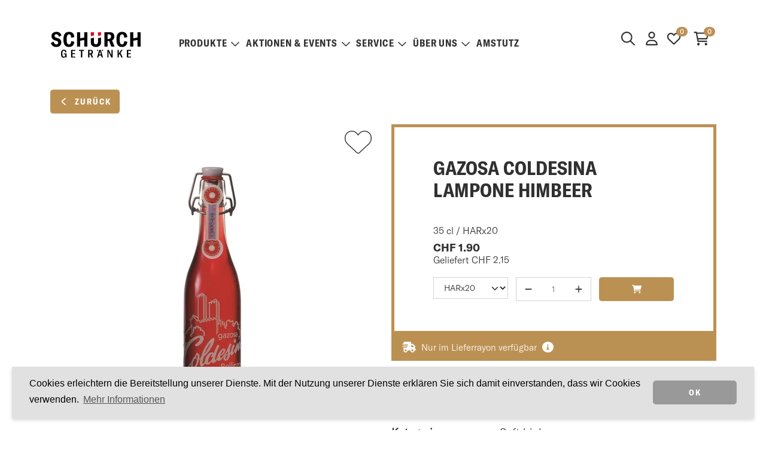

--- FILE ---
content_type: text/html; charset=utf-8
request_url: https://www.schurch.ch/shop/softdrinks/gazosa-coldesina-lampone-himbeer
body_size: 75571
content:

<!DOCTYPE html>
<html class="wide wow-animation" lang="de">
<head>
    <title>Gazosa Coldesina Lampone Himbeer | Sch&#252;rch Getr&#228;nke AG</title>
    <meta name="description" content="Sch&#252;rch Getr&#228;nke AG Rothenburg – Ihr Getr&#228;nkelieferant f&#252;r den Kanton Luzern mit Getr&#228;nke-Abhol-Markt, Mosterei und Brennerei in Rothenburg." />
    <meta name="robots" content="index, follow">
    <link rel="canonical" href="https://www.schurch.ch/shop/softdrinks/gazosa-coldesina-lampone-himbeer" />
    
    <meta property="og:site_name" content="Schürch Getränke AG" /><meta property="og:type" content="website" /><meta property="og:url" content="https://www.schurch.ch/shop/softdrinks/gazosa-coldesina-lampone-himbeer" /><meta name="twitter:card" content="summary" /><meta property="og:title" content="Gazosa Coldesina Lampone Himbeer" /><meta name="twitter:title" content="Gazosa Coldesina Lampone Himbeer" /><meta property="og:image" content="https://www.schurch.ch/shop/images/artikel/large/9863466/0/gazosa-coldesina-lampone-himbeer.png" /><meta name="twitter:image" content="https://www.schurch.ch/shop/images/artikel/large/9863466/0/gazosa-coldesina-lampone-himbeer.png" />
    <meta charset="utf-8">
    <meta http-equiv="X-UA-Compatible" content="IE=edge">
    <meta name="viewport" content="width=device-width, height=device-height, initial-scale=1.0, maximum-scale=1, user-scalable=no">
    
        <link rel="apple-touch-icon" sizes="57x57" href="/Content/favicon/apple-icon-57x57.png">
        <link rel="apple-touch-icon" sizes="60x60" href="/Content/favicon/apple-icon-60x60.png">
        <link rel="apple-touch-icon" sizes="72x72" href="/Content/favicon/apple-icon-72x72.png">
        <link rel="apple-touch-icon" sizes="76x76" href="/Content/favicon/apple-icon-76x76.png">
        <link rel="apple-touch-icon" sizes="114x114" href="/Content/favicon/apple-icon-114x114.png">
        <link rel="apple-touch-icon" sizes="120x120" href="/Content/favicon/apple-icon-120x120.png">
        <link rel="apple-touch-icon" sizes="144x144" href="/Content/favicon/apple-icon-144x144.png">
        <link rel="apple-touch-icon" sizes="152x152" href="/Content/favicon/apple-icon-152x152.png">
        <link rel="apple-touch-icon" sizes="180x180" href="/Content/favicon/apple-icon-180x180.png">
        <link rel="icon" type="image/png" sizes="192x192" href="/Content/favicon/android-icon-192x192.png">
        <link rel="icon" type="image/png" sizes="32x32" href="/Content/favicon/favicon-32x32.png">
        <link rel="icon" type="image/png" sizes="96x96" href="/Content/favicon/favicon-96x96.png">
        <link rel="icon" type="image/png" sizes="16x16" href="/Content/favicon/favicon-16x16.png">
        <link rel="manifest" href="/Content/favicon/manifest.json">
        <meta name="msapplication-TileColor" content="#ffffff">
        <meta name="msapplication-TileImage" content="/Content/favicon/ms-icon-144x144.png">
        <meta name="theme-color" content="#ffffff">

    <link href="/dist_schuerch/client__da1bb3bbee7b1c4a2546.css" rel="stylesheet" />
    <script src="/dist_schuerch/runtime__342eb08b0443953f11b6.js" defer></script><script src="/dist_schuerch/vendor-client__dd5c90ee98724a509fc2.js" defer></script><script src="/dist_schuerch/client__0f12883713fab6d8450d.js" defer></script>
    <!-- Google Tag Manager -->
    <script>(function(w,d,s,l,i){w[l]=w[l]||[];w[l].push({'gtm.start':
    new Date().getTime(),event:'gtm.js'});var f=d.getElementsByTagName(s)[0],
    j=d.createElement(s),dl=l!='dataLayer'?'&l='+l:'';j.async=true;j.src=
    '//www.googletagmanager.com/gtm.js?id='+i+dl;f.parentNode.insertBefore(j,f);
    })(window,document,'script','dataLayer','GTM-MCKG9JP');</script>
    <!-- End Google Tag Manager -->
</head>
<body>
    <!-- Google Tag Manager (noscript) -->
    <noscript><iframe src="https://www.googletagmanager.com/ns.html?id=GTM-MCKG9JP"
    height="0" width="0" style="display:none;visibility:hidden"></iframe></noscript>
    <!-- End Google Tag Manager (noscript) -->

    <div class="page">
        


<header class="page-header d-print-none">
    <div class="container-xl d-none d-xl-block wrapper">
        <div class="row">
            <div class="col">
                <a href="/">
                        <img src="/Content/images/schuerch-logo-2.svg" alt="Sch&#252;rch Getr&#228;nke AG" class="logo-img" height="50" />
                </a>
            </div>
            <div class="col header-icon">
                <div>
                    <a href="#" id="btn-fulltext-search-desktop">
                        <i class="far fa-search fa-lg me-2"></i>
                    </a>
                </div>
                <div id="react_0HNJ022234EOF"><a href="/account/login"><svg aria-hidden="true" focusable="false" data-prefix="far" data-icon="user" class="svg-inline--fa fa-user fa-fw fa-lg " role="img" xmlns="http://www.w3.org/2000/svg" viewBox="0 0 448 512"><path fill="currentColor" d="M272 304h-96C78.8 304 0 382.8 0 480c0 17.67 14.33 32 32 32h384c17.67 0 32-14.33 32-32C448 382.8 369.2 304 272 304zM48.99 464C56.89 400.9 110.8 352 176 352h96c65.16 0 119.1 48.95 127 112H48.99zM224 256c70.69 0 128-57.31 128-128c0-70.69-57.31-128-128-128S96 57.31 96 128C96 198.7 153.3 256 224 256zM224 48c44.11 0 80 35.89 80 80c0 44.11-35.89 80-80 80S144 172.1 144 128C144 83.89 179.9 48 224 48z"></path></svg></a><a href="/account/merklisten" class="ms-1 ms-sm-2"><svg aria-labelledby="svg-inline--fa-title-0MYSIGXTagdC" data-prefix="far" data-icon="heart" class="svg-inline--fa fa-heart fa-fw fa-lg me-2" role="img" xmlns="http://www.w3.org/2000/svg" viewBox="0 0 512 512" alt="Merkliste"><title id="svg-inline--fa-title-0MYSIGXTagdC">Merkliste</title><path fill="currentColor" d="M244 84L255.1 96L267.1 84.02C300.6 51.37 347 36.51 392.6 44.1C461.5 55.58 512 115.2 512 185.1V190.9C512 232.4 494.8 272.1 464.4 300.4L283.7 469.1C276.2 476.1 266.3 480 256 480C245.7 480 235.8 476.1 228.3 469.1L47.59 300.4C17.23 272.1 0 232.4 0 190.9V185.1C0 115.2 50.52 55.58 119.4 44.1C164.1 36.51 211.4 51.37 244 84C243.1 84 244 84.01 244 84L244 84zM255.1 163.9L210.1 117.1C188.4 96.28 157.6 86.4 127.3 91.44C81.55 99.07 48 138.7 48 185.1V190.9C48 219.1 59.71 246.1 80.34 265.3L256 429.3L431.7 265.3C452.3 246.1 464 219.1 464 190.9V185.1C464 138.7 430.4 99.07 384.7 91.44C354.4 86.4 323.6 96.28 301.9 117.1L255.1 163.9z"></path></svg><span class="header-icon__counter badge rounded-pill">0<span class="visually-hidden">Artikel auf der Merkliste</span></span></a><a href="/checkout/basket" class="ms-1 ms-sm-2"><svg aria-labelledby="svg-inline--fa-title-6bbylRCtPtBw" data-prefix="far" data-icon="cart-shopping" class="svg-inline--fa fa-cart-shopping fa-fw fa-lg me-2" role="img" xmlns="http://www.w3.org/2000/svg" viewBox="0 0 576 512" alt="Warenkorb"><title id="svg-inline--fa-title-6bbylRCtPtBw">Warenkorb</title><path fill="currentColor" d="M96 0C107.5 0 117.4 8.19 119.6 19.51L121.1 32H541.8C562.1 32 578.3 52.25 572.6 72.66L518.6 264.7C514.7 278.5 502.1 288 487.8 288H170.7L179.9 336H488C501.3 336 512 346.7 512 360C512 373.3 501.3 384 488 384H159.1C148.5 384 138.6 375.8 136.4 364.5L76.14 48H24C10.75 48 0 37.25 0 24C0 10.75 10.75 0 24 0H96zM475.6 240L520.6 80H131.1L161.6 240H475.6zM128 464C128 437.5 149.5 416 176 416C202.5 416 224 437.5 224 464C224 490.5 202.5 512 176 512C149.5 512 128 490.5 128 464zM512 464C512 490.5 490.5 512 464 512C437.5 512 416 490.5 416 464C416 437.5 437.5 416 464 416C490.5 416 512 437.5 512 464z"></path></svg><span class="header-icon__counter badge rounded-pill">0<span class="visually-hidden">Artikel im Warenkorb</span></span></a></div>
            </div>
        </div>
    </div>

    <div class="container-xl nav">
        <nav class="navbar py-0 navbar-expand-xl">
            <div class="container-fluid container-xl">
                <div class="nav-desktop collapse navbar-collapse">
                    <ul class="navbar-nav me-auto mb-2 mb-lg-0"><li class="nav-item dropdown dropdown-megamenu"><a class="nav-link dropdown-toggle" id="dropdown-toggle-main-3" data-bs-toggle="dropdown" data-bs-auto-close="outside" role="button" href="#megamenu-item-main-3">Produkte<i class="far fa-chevron-down"></i></a><div class="dropdown-menu dropdown-megamenu-item" id="megamenu-item-main-3"><div><div class="container-megamenu container-fluid"><div><div class="row py-3"><div class="col-3 ps-0"><h3 class="py-1">Entdecken Sie unser vielf&#228;ltiges Sortiment aus der ganzen Welt.</h3><a class="btn btn-secondary btn-xl" href="/shop">Alle Produkte</a></div><div class="col-9"><div class="row ps-4"><div class="col-lg-3"><span class="col-title">Weine</span><a href="/shop/rotwein">Rotweine</a><a href="/shop/weisswein">Weissweine</a><a href="/shop/rosewein">Ros&#233;wein</a><a href="/shop/schaumwein">Schaumweine</a><a href="/shop/alkoholfreie-weine">Alkoholfreie Weine</a></div><div class="col-lg-3"><span class="col-title">Spirituosen</span><a href="/shop/amstutz-manufaktur">Amstutz Manufaktur</a><a href="/shop/cognac">Cognac</a><a href="/shop/gin">Gin</a><a href="/shop/grappa">Grappa</a><a href="/shop/rum">Rum</a><a href="/shop/whisky">Whisky</a><a href="/shop/alkoholfreie-spirituosen">Alkoholfreie Spirituosen</a></div><div class="col-lg-3"><span class="col-title">Biere</span><a href="/shop/schweizer-biere">Schweizer Biere</a><a href="/shop/luzerner-biere">Luzerner Biere</a><a href="/shop/auslaendische-biere">Ausl&#228;ndische Biere</a><a href="/shop/alkoholfreie-biere">Alkoholfreie Biere</a></div><div class="col-lg-3"><span class="col-title">Verschiedenes</span><a href="/shop/mineralwasser">Mineralwasser</a><a href="/shop/fruchtsaefte">Fruchts&#228;fte</a><a href="/shop/softdrinks">Softdrinks</a><a href="/shop/energy-drinks">Energy Drinks</a><a href="/shop/geschenke">Geschenke</a><a href="https://shop.e-guma.ch/schurch/de/gutscheine/46154/wertgutschein" target="_blank">Gutscheine</a></div></div></div></div></div></div></div></div></li><li class="nav-item dropdown"><a class="nav-link dropdown-toggle" id="dropdown-toggle-main-5" data-bs-toggle="dropdown" data-bs-auto-close="outside" role="button" href="#menu-item-main-5">Aktionen &amp; Events<i class="far fa-chevron-down"></i></a><ul class="dropdown-menu border-0" id="menu-item-main-5"><li><a href="/shop?aktionen=true" class="dropdown-item">Aktionen</a></li><li><a href="/shop?artikelnummer=5675, 5945, 5935, 5265, 8854" class="dropdown-item">Bier des Monats</a></li><li><a href="/drink-des-monats/AmstutzRoyal" class="dropdown-item">Drink des Monats</a></li><li><a href="/shop?artikelnummer=875821" class="dropdown-item">Wein des Monats</a></li><li><a href="/ueber-uns/events" class="dropdown-item">Events</a></li><li><a href="/ueber-uns/news" class="dropdown-item">News</a></li><li><a href="/rezepte" class="dropdown-item">Rezepte</a></li></ul></li><li class="nav-item dropdown"><a class="nav-link dropdown-toggle" id="dropdown-toggle-main-6" data-bs-toggle="dropdown" data-bs-auto-close="outside" role="button" href="#menu-item-main-6">Service<i class="far fa-chevron-down"></i></a><ul class="dropdown-menu border-0" id="menu-item-main-6"><li><a href="/service/abholmarkt" class="dropdown-item">Abholmarkt</a></li><li><a href="/service/lieferservice" class="dropdown-item">Lieferservice</a></li><li><a href="https://shop.e-guma.ch/schurch/de/gutscheine/46154/wertgutschein" target="_blank" class="dropdown-item">Geschenk-Gutscheine</a></li><li><a href="/bonuskarte" class="dropdown-item">Bonuskarte</a></li><li><a href="/service/festservice" class="dropdown-item">Festservice</a></li><li><a href="/service/partyplaner" class="dropdown-item">Partyplaner</a></li><li><a href="/service/Newsletter" class="dropdown-item">Newsletter</a></li></ul></li><li class="nav-item dropdown"><a class="nav-link dropdown-toggle" id="dropdown-toggle-main-7" data-bs-toggle="dropdown" data-bs-auto-close="outside" role="button" href="#menu-item-main-7">&#220;ber uns<i class="far fa-chevron-down"></i></a><ul class="dropdown-menu border-0" id="menu-item-main-7"><li><a href="/ueber-uns/team" class="dropdown-item">Team</a></li><li><a href="/ueber-uns/stellen" class="dropdown-item">Offene Stellen</a></li><li><a href="/ueber-uns/kontakt" class="dropdown-item">Kontakt</a></li><li><a href="/ueber-uns/oeffnungszeiten" class="dropdown-item">&#214;ffnungszeiten</a></li></ul></li><li class="nav-item"><a class="nav-link dropdown-toggle" href="https://www.amstutz-manufaktur.ch/" target="_blank">Amstutz</a></li></ul>
                </div>
            </div>
        </nav>
    </div>

    <div id="nav-container" class="nav-container d-xl-none">
        <nav class="navbar navbar-dark">
            <div class="container-fluid">
                <div class="header-icon">
                    <span class="navbar-text">
                        <div id="react_0HNJ022234EOG"><a href="/account/login"><svg aria-hidden="true" focusable="false" data-prefix="far" data-icon="user" class="svg-inline--fa fa-user fa-fw fa-lg " role="img" xmlns="http://www.w3.org/2000/svg" viewBox="0 0 448 512"><path fill="currentColor" d="M272 304h-96C78.8 304 0 382.8 0 480c0 17.67 14.33 32 32 32h384c17.67 0 32-14.33 32-32C448 382.8 369.2 304 272 304zM48.99 464C56.89 400.9 110.8 352 176 352h96c65.16 0 119.1 48.95 127 112H48.99zM224 256c70.69 0 128-57.31 128-128c0-70.69-57.31-128-128-128S96 57.31 96 128C96 198.7 153.3 256 224 256zM224 48c44.11 0 80 35.89 80 80c0 44.11-35.89 80-80 80S144 172.1 144 128C144 83.89 179.9 48 224 48z"></path></svg></a><a href="/account/merklisten" class="ms-1 ms-sm-2"><svg aria-labelledby="svg-inline--fa-title-BLdrM0GCu3Ub" data-prefix="far" data-icon="heart" class="svg-inline--fa fa-heart fa-fw fa-lg me-2" role="img" xmlns="http://www.w3.org/2000/svg" viewBox="0 0 512 512" alt="Merkliste"><title id="svg-inline--fa-title-BLdrM0GCu3Ub">Merkliste</title><path fill="currentColor" d="M244 84L255.1 96L267.1 84.02C300.6 51.37 347 36.51 392.6 44.1C461.5 55.58 512 115.2 512 185.1V190.9C512 232.4 494.8 272.1 464.4 300.4L283.7 469.1C276.2 476.1 266.3 480 256 480C245.7 480 235.8 476.1 228.3 469.1L47.59 300.4C17.23 272.1 0 232.4 0 190.9V185.1C0 115.2 50.52 55.58 119.4 44.1C164.1 36.51 211.4 51.37 244 84C243.1 84 244 84.01 244 84L244 84zM255.1 163.9L210.1 117.1C188.4 96.28 157.6 86.4 127.3 91.44C81.55 99.07 48 138.7 48 185.1V190.9C48 219.1 59.71 246.1 80.34 265.3L256 429.3L431.7 265.3C452.3 246.1 464 219.1 464 190.9V185.1C464 138.7 430.4 99.07 384.7 91.44C354.4 86.4 323.6 96.28 301.9 117.1L255.1 163.9z"></path></svg><span class="header-icon__counter badge rounded-pill">0<span class="visually-hidden">Artikel auf der Merkliste</span></span></a><a href="/checkout/basket" class="ms-1 ms-sm-2"><svg aria-labelledby="svg-inline--fa-title-YewqGbkjHPMA" data-prefix="far" data-icon="cart-shopping" class="svg-inline--fa fa-cart-shopping fa-fw fa-lg me-2" role="img" xmlns="http://www.w3.org/2000/svg" viewBox="0 0 576 512" alt="Warenkorb"><title id="svg-inline--fa-title-YewqGbkjHPMA">Warenkorb</title><path fill="currentColor" d="M96 0C107.5 0 117.4 8.19 119.6 19.51L121.1 32H541.8C562.1 32 578.3 52.25 572.6 72.66L518.6 264.7C514.7 278.5 502.1 288 487.8 288H170.7L179.9 336H488C501.3 336 512 346.7 512 360C512 373.3 501.3 384 488 384H159.1C148.5 384 138.6 375.8 136.4 364.5L76.14 48H24C10.75 48 0 37.25 0 24C0 10.75 10.75 0 24 0H96zM475.6 240L520.6 80H131.1L161.6 240H475.6zM128 464C128 437.5 149.5 416 176 416C202.5 416 224 437.5 224 464C224 490.5 202.5 512 176 512C149.5 512 128 490.5 128 464zM512 464C512 490.5 490.5 512 464 512C437.5 512 416 490.5 416 464C416 437.5 437.5 416 464 416C490.5 416 512 437.5 512 464z"></path></svg><span class="header-icon__counter badge rounded-pill">0<span class="visually-hidden">Artikel im Warenkorb</span></span></a></div>
                    </span>
                </div>
                <div class="header-logo">
                    <a class="navbar-brand d-xl-none" href="/">
                            <img src="/Content/images/schuerch-logo-2.svg" alt="Sch&#252;rch Getr&#228;nke AG" height="40" class="logo-img d-none d-sm-block" />
                            <img src="/Content/images/schuerch-logo-2.svg" alt="Sch&#252;rch Getr&#228;nke AG" height="30" class="d-sm-none">
                    </a>
                </div>
                <div class="header-button">
                    <a href="#" id="btn-fulltext-search-mobile">
                        <i class="far fa-search fa-xl me-2 pt-1"></i>
                    </a>
                    <div id="mobile-nav-button" class="mobile-nav-button" data-app-mobile-navigation-mode="dropdown">
                        <span></span>
                        <span></span>
                        <span></span>
                    </div>
                </div>
            </div>
        </nav>

        
        

<div id="nav-mobile-container" class="nav-mobile nav-mobile--dropdown collapse d-xl-none">
    
    <div id="nav-mobile" class="nav-mobile__body accordion accordion-flush"><div class="accordion-item"><div class="accordion-header"><a class="accordion-button collapsed" href="/shop"><span>Alle Produkte</span></a></div></div><div class="accordion-item"><div class="accordion-header" id="level-root-3-header"><button class="accordion-button collapsed has-children" type="button" data-bs-target="#level-root-3-collapse" aria-expanded="false" aria-controls="level-root-3-collapse">Produkte</button></div><div class="accordion-collapse collapse" id="level-root-3-collapse" aria-labelledby="level-root-3-header" data-bs-parent="#nav-mobile" data-app-mobile-navigation-title="Produkte"><div class="accordion-body"><div id="nav-mobile-root-3" class="accordion"><div class="accordion-item"><div class="accordion-header" id="level-root-3-16-header"><button class="accordion-button collapsed has-children" type="button" data-bs-target="#level-root-3-16-collapse" aria-expanded="false" aria-controls="level-root-3-16-collapse">Weine</button></div><div class="accordion-collapse collapse" id="level-root-3-16-collapse" aria-labelledby="level-root-3-16-header" data-bs-parent="#nav-mobile-root-3" data-app-mobile-navigation-title="Weine"><div class="accordion-body"><div id="nav-mobile-root-3-16" class="accordion"><div class="accordion-item"><div class="accordion-header" id="level-root-3-16-8-header"><a class="accordion-button collapsed" href="/shop/rotwein"><span>Rotweine</span></a></div></div><div class="accordion-item"><div class="accordion-header" id="level-root-3-16-9-header"><a class="accordion-button collapsed" href="/shop/weisswein"><span>Weissweine</span></a></div></div><div class="accordion-item"><div class="accordion-header" id="level-root-3-16-17-header"><a class="accordion-button collapsed" href="/shop/rosewein"><span>Ros&#233;wein</span></a></div></div><div class="accordion-item"><div class="accordion-header" id="level-root-3-16-36-header"><a class="accordion-button collapsed" href="/shop/schaumwein"><span>Schaumweine</span></a></div></div><div class="accordion-item"><div class="accordion-header" id="level-root-3-16-62-header"><a class="accordion-button collapsed" href="/shop/alkoholfreie-weine"><span>Alkoholfreie Weine</span></a></div></div></div></div></div></div><div class="accordion-item"><div class="accordion-header" id="level-root-3-23-header"><button class="accordion-button collapsed has-children" type="button" data-bs-target="#level-root-3-23-collapse" aria-expanded="false" aria-controls="level-root-3-23-collapse">Spirituosen</button></div><div class="accordion-collapse collapse" id="level-root-3-23-collapse" aria-labelledby="level-root-3-23-header" data-bs-parent="#nav-mobile-root-3" data-app-mobile-navigation-title="Spirituosen"><div class="accordion-body"><div id="nav-mobile-root-3-23" class="accordion"><div class="accordion-item"><div class="accordion-header" id="level-root-3-23-76-header"><a class="accordion-button collapsed" href="/shop/amstutz-manufaktur"><span>Amstutz Manufaktur</span></a></div></div><div class="accordion-item"><div class="accordion-header" id="level-root-3-23-24-header"><a class="accordion-button collapsed" href="/shop/cognac"><span>Cognac</span></a></div></div><div class="accordion-item"><div class="accordion-header" id="level-root-3-23-70-header"><a class="accordion-button collapsed" href="/shop/gin"><span>Gin</span></a></div></div><div class="accordion-item"><div class="accordion-header" id="level-root-3-23-27-header"><a class="accordion-button collapsed" href="/shop/grappa"><span>Grappa</span></a></div></div><div class="accordion-item"><div class="accordion-header" id="level-root-3-23-78-header"><a class="accordion-button collapsed" href="/shop/rum"><span>Rum</span></a></div></div><div class="accordion-item"><div class="accordion-header" id="level-root-3-23-77-header"><a class="accordion-button collapsed" href="/shop/whisky"><span>Whisky</span></a></div></div><div class="accordion-item"><div class="accordion-header" id="level-root-3-23-25-header"><a class="accordion-button collapsed" href="/shop/alkoholfreie-spirituosen"><span>Alkoholfreie Spirituosen</span></a></div></div></div></div></div></div><div class="accordion-item"><div class="accordion-header" id="level-root-3-28-header"><button class="accordion-button collapsed has-children" type="button" data-bs-target="#level-root-3-28-collapse" aria-expanded="false" aria-controls="level-root-3-28-collapse">Biere</button></div><div class="accordion-collapse collapse" id="level-root-3-28-collapse" aria-labelledby="level-root-3-28-header" data-bs-parent="#nav-mobile-root-3" data-app-mobile-navigation-title="Biere"><div class="accordion-body"><div id="nav-mobile-root-3-28" class="accordion"><div class="accordion-item"><div class="accordion-header" id="level-root-3-28-29-header"><a class="accordion-button collapsed" href="/shop/schweizer-biere"><span>Schweizer Biere</span></a></div></div><div class="accordion-item"><div class="accordion-header" id="level-root-3-28-61-header"><a class="accordion-button collapsed" href="/shop/luzerner-biere"><span>Luzerner Biere</span></a></div></div><div class="accordion-item"><div class="accordion-header" id="level-root-3-28-30-header"><a class="accordion-button collapsed" href="/shop/auslaendische-biere"><span>Ausl&#228;ndische Biere</span></a></div></div><div class="accordion-item"><div class="accordion-header" id="level-root-3-28-31-header"><a class="accordion-button collapsed" href="/shop/alkoholfreie-biere"><span>Alkoholfreie Biere</span></a></div></div></div></div></div></div><div class="accordion-item"><div class="accordion-header" id="level-root-3-32-header"><button class="accordion-button collapsed has-children" type="button" data-bs-target="#level-root-3-32-collapse" aria-expanded="false" aria-controls="level-root-3-32-collapse">Verschiedenes</button></div><div class="accordion-collapse collapse" id="level-root-3-32-collapse" aria-labelledby="level-root-3-32-header" data-bs-parent="#nav-mobile-root-3" data-app-mobile-navigation-title="Verschiedenes"><div class="accordion-body"><div id="nav-mobile-root-3-32" class="accordion"><div class="accordion-item"><div class="accordion-header" id="level-root-3-32-63-header"><a class="accordion-button collapsed" href="/shop/mineralwasser"><span>Mineralwasser</span></a></div></div><div class="accordion-item"><div class="accordion-header" id="level-root-3-32-33-header"><a class="accordion-button collapsed" href="/shop/fruchtsaefte"><span>Fruchts&#228;fte</span></a></div></div><div class="accordion-item"><div class="accordion-header" id="level-root-3-32-34-header"><a class="accordion-button collapsed" href="/shop/softdrinks"><span>Softdrinks</span></a></div></div><div class="accordion-item"><div class="accordion-header" id="level-root-3-32-35-header"><a class="accordion-button collapsed" href="/shop/energy-drinks"><span>Energy Drinks</span></a></div></div><div class="accordion-item"><div class="accordion-header" id="level-root-3-32-67-header"><a class="accordion-button collapsed" href="/shop/geschenke"><span>Geschenke</span></a></div></div><div class="accordion-item"><div class="accordion-header" id="level-root-3-32-118-header"><a class="accordion-button collapsed" href="https://shop.e-guma.ch/schurch/de/gutscheine/46154/wertgutschein"><span>Gutscheine</span></a></div></div></div></div></div></div></div></div></div></div><div class="accordion-item"><div class="accordion-header" id="level-root-5-header"><button class="accordion-button collapsed has-children" type="button" data-bs-target="#level-root-5-collapse" aria-expanded="false" aria-controls="level-root-5-collapse">Aktionen &amp; Events</button></div><div class="accordion-collapse collapse" id="level-root-5-collapse" aria-labelledby="level-root-5-header" data-bs-parent="#nav-mobile" data-app-mobile-navigation-title="Aktionen &amp; Events"><div class="accordion-body"><div id="nav-mobile-root-5" class="accordion"><div class="accordion-item"><div class="accordion-header" id="level-root-5-73-header"><a class="accordion-button collapsed" href="/shop?aktionen=true"><span>Aktionen</span></a></div></div><div class="accordion-item"><div class="accordion-header" id="level-root-5-11-header"><a class="accordion-button collapsed" href="/shop?artikelnummer=5675, 5945, 5935, 5265, 8854"><span>Bier des Monats</span></a></div></div><div class="accordion-item"><div class="accordion-header" id="level-root-5-72-header"><a class="accordion-button collapsed" href="/drink-des-monats/AmstutzRoyal"><span>Drink des Monats</span></a></div></div><div class="accordion-item"><div class="accordion-header" id="level-root-5-71-header"><a class="accordion-button collapsed" href="/shop?artikelnummer=875821"><span>Wein des Monats</span></a></div></div><div class="accordion-item"><div class="accordion-header" id="level-root-5-58-header"><a class="accordion-button collapsed" href="/ueber-uns/events"><span>Events</span></a></div></div><div class="accordion-item"><div class="accordion-header" id="level-root-5-81-header"><a class="accordion-button collapsed" href="/ueber-uns/news"><span>News</span></a></div></div><div class="accordion-item"><div class="accordion-header" id="level-root-5-121-header"><a class="accordion-button collapsed" href="/rezepte"><span>Rezepte</span></a></div></div></div></div></div></div><div class="accordion-item"><div class="accordion-header" id="level-root-6-header"><button class="accordion-button collapsed has-children" type="button" data-bs-target="#level-root-6-collapse" aria-expanded="false" aria-controls="level-root-6-collapse">Service</button></div><div class="accordion-collapse collapse" id="level-root-6-collapse" aria-labelledby="level-root-6-header" data-bs-parent="#nav-mobile" data-app-mobile-navigation-title="Service"><div class="accordion-body"><div id="nav-mobile-root-6" class="accordion"><div class="accordion-item"><div class="accordion-header" id="level-root-6-59-header"><a class="accordion-button collapsed" href="/service/abholmarkt"><span>Abholmarkt</span></a></div></div><div class="accordion-item"><div class="accordion-header" id="level-root-6-60-header"><a class="accordion-button collapsed" href="/service/lieferservice"><span>Lieferservice</span></a></div></div><div class="accordion-item"><div class="accordion-header" id="level-root-6-119-header"><a class="accordion-button collapsed" href="https://shop.e-guma.ch/schurch/de/gutscheine/46154/wertgutschein"><span>Geschenk-Gutscheine</span></a></div></div><div class="accordion-item"><div class="accordion-header" id="level-root-6-127-header"><a class="accordion-button collapsed" href="/bonuskarte"><span>Bonuskarte</span></a></div></div><div class="accordion-item"><div class="accordion-header" id="level-root-6-69-header"><a class="accordion-button collapsed" href="/service/festservice"><span>Festservice</span></a></div></div><div class="accordion-item"><div class="accordion-header" id="level-root-6-68-header"><a class="accordion-button collapsed" href="/service/partyplaner"><span>Partyplaner</span></a></div></div><div class="accordion-item"><div class="accordion-header" id="level-root-6-85-header"><a class="accordion-button collapsed" href="/service/Newsletter"><span>Newsletter</span></a></div></div></div></div></div></div><div class="accordion-item"><div class="accordion-header" id="level-root-7-header"><button class="accordion-button collapsed has-children" type="button" data-bs-target="#level-root-7-collapse" aria-expanded="false" aria-controls="level-root-7-collapse">&#220;ber uns</button></div><div class="accordion-collapse collapse" id="level-root-7-collapse" aria-labelledby="level-root-7-header" data-bs-parent="#nav-mobile" data-app-mobile-navigation-title="Über uns"><div class="accordion-body"><div id="nav-mobile-root-7" class="accordion"><div class="accordion-item"><div class="accordion-header" id="level-root-7-15-header"><a class="accordion-button collapsed" href="/ueber-uns/team"><span>Team</span></a></div></div><div class="accordion-item"><div class="accordion-header" id="level-root-7-40-header"><a class="accordion-button collapsed" href="/ueber-uns/stellen"><span>Offene Stellen</span></a></div></div><div class="accordion-item"><div class="accordion-header" id="level-root-7-39-header"><a class="accordion-button collapsed" href="/ueber-uns/kontakt"><span>Kontakt</span></a></div></div><div class="accordion-item"><div class="accordion-header" id="level-root-7-83-header"><a class="accordion-button collapsed" href="/ueber-uns/oeffnungszeiten"><span>&#214;ffnungszeiten</span></a></div></div></div></div></div></div><div class="accordion-item"><div class="accordion-header" id="level-root-79-header"><a class="accordion-button collapsed" href="https://www.amstutz-manufaktur.ch/"><span>Amstutz</span></a></div></div></div>
</div>
        

        <div class="fulltext-search--mobile">
            <div class="container">
                <div id="react_0HNJ022234EOH"><div class="searchfield-suchbegriff mb-2 dropdown"><div id="react-aria-1" aria-expanded="false" class="searchfield-suchbegriff input-group"><div class="input-group"><input type="text" value="" placeholder="Suchbegriff..." color="form" class="form-control"/><button type="button" disabled="" class="btn btn-primary"><svg aria-hidden="true" focusable="false" data-prefix="fal" data-icon="magnifying-glass" class="svg-inline--fa fa-magnifying-glass " role="img" xmlns="http://www.w3.org/2000/svg" viewBox="0 0 512 512"><path fill="currentColor" d="M507.3 484.7l-141.5-141.5C397 306.8 415.1 259.7 415.1 208c0-114.9-93.13-208-208-208S-.0002 93.13-.0002 208S93.12 416 207.1 416c51.68 0 98.85-18.96 135.2-50.15l141.5 141.5C487.8 510.4 491.9 512 496 512s8.188-1.562 11.31-4.688C513.6 501.1 513.6 490.9 507.3 484.7zM208 384C110.1 384 32 305 32 208S110.1 32 208 32S384 110.1 384 208S305 384 208 384z"></path></svg></button></div></div></div></div>
            </div>
        </div>

    </div>

</header>

<div class="fulltext-search fulltext-search--desktop">
    <div class="container-fluid container-xl">
        <div class="col-xl-6 offset-xl-3 col-lg-8 offset-lg-2">
            <div id="react_0HNJ022234EOI"><div class="searchfield-suchbegriff mb-2 dropdown"><div id="react-aria-1" aria-expanded="false" class="searchfield-suchbegriff input-group"><div class="input-group"><input type="text" value="" placeholder="Suchbegriff..." color="form" class="form-control"/><button type="button" disabled="" class="btn btn-primary"><svg aria-hidden="true" focusable="false" data-prefix="fal" data-icon="magnifying-glass" class="svg-inline--fa fa-magnifying-glass " role="img" xmlns="http://www.w3.org/2000/svg" viewBox="0 0 512 512"><path fill="currentColor" d="M507.3 484.7l-141.5-141.5C397 306.8 415.1 259.7 415.1 208c0-114.9-93.13-208-208-208S-.0002 93.13-.0002 208S93.12 416 207.1 416c51.68 0 98.85-18.96 135.2-50.15l141.5 141.5C487.8 510.4 491.9 512 496 512s8.188-1.562 11.31-4.688C513.6 501.1 513.6 490.9 507.3 484.7zM208 384C110.1 384 32 305 32 208S110.1 32 208 32S384 110.1 384 208S305 384 208 384z"></path></svg></button></div></div></div></div>
        </div>
    </div>
</div>

        <main class="page-body">
            


<article class="article">
    <div id="react_0HNJ022234EOD"><div class="container page-container pt-4 pt-lg-0"><div class="mb-3 btn-back"><a href="#" class="btn btn-secondary btn-previous"><svg aria-hidden="true" focusable="false" data-prefix="fas" data-icon="chevron-left" class="svg-inline--fa fa-chevron-left fa-fw me-2" role="img" xmlns="http://www.w3.org/2000/svg" viewBox="0 0 320 512"><path fill="currentColor" d="M224 480c-8.188 0-16.38-3.125-22.62-9.375l-192-192c-12.5-12.5-12.5-32.75 0-45.25l192-192c12.5-12.5 32.75-12.5 45.25 0s12.5 32.75 0 45.25L77.25 256l169.4 169.4c12.5 12.5 12.5 32.75 0 45.25C240.4 476.9 232.2 480 224 480z"></path></svg>Zurück</a></div><div class="row"><div class="col-lg-6 text-center position-relative mb-5 mb-lg-0"><div class="merkliste-toggler merkliste-toggler--xl"><div class="merkliste-dropdown dropdown"><button type="button" id="react-aria-1" aria-expanded="false" class="merkliste-toggler__btn dropdown-toggle btn btn-link"><svg aria-hidden="true" focusable="false" data-prefix="fat" data-icon="heart" class="svg-inline--fa fa-heart " role="img" xmlns="http://www.w3.org/2000/svg" viewBox="0 0 512 512"><path fill="currentColor" d="M256 112L270.2 94.2C300.1 55.8 350.1 37.01 398.6 45.1C464 56.01 512 112.6 512 179V190.9C512 232.4 494.8 272.1 464.4 300.4L283.7 469.1C276.2 476.1 266.3 480 256 480C245.7 480 235.8 476.1 228.3 469.1L47.59 300.4C17.23 272.1 0 232.4 0 190.9V179C0 112.6 47.98 56.01 113.4 45.1C161.9 37.01 211 55.79 241.8 94.2L256 112zM256 137.6L229.3 104.2C202.2 70.32 158.9 53.75 116.1 60.88C58.32 70.5 16 120.5 16 179V190.9C16 227.1 31.39 263.4 58.51 288.7L239.2 457.4C243.8 461.6 249.8 464 256 464C262.2 464 268.2 461.6 272.8 457.4L453.5 288.7C480.6 263.4 496 227.1 496 190.9V179C496 120.5 453.7 70.5 395.9 60.88C353.1 53.75 309.8 70.32 282.7 104.2L256 137.6z"></path></svg></button><strong></strong></div></div><div class="image-carousel carousel slide carousel-dark"><div class="carousel-inner"><div class="active carousel-item"><a href="#" class="image-wrapper"><picture><source srcSet="/shop/images/artikel/detail/9863466/0/gazosa-coldesina-lampone-himbeer.webp?dpr=1 1x, /shop/images/artikel/detail/9863466/0/gazosa-coldesina-lampone-himbeer.webp?dpr=2 2x" type="image/webp"/><img src="/shop/images/artikel/detail/9863466/0/gazosa-coldesina-lampone-himbeer.png" alt="Gazosa Coldesina Lampone Himbeer"/></picture></a></div></div></div></div><div class="col-lg-6"><div class="article-box"><h1 class="h2 mb-2">Gazosa Coldesina Lampone Himbeer</h1><div class="article-price mb-2"><div class="position-relative d-flex my-3 gap-2"></div><div class="small mb-1">35 cl / HARx20</div><div class="article-price__box"><div class="article-price__standard fw-bold">CHF <!-- -->1.90</div><div class="article-price__standard small">Geliefert CHF <!-- -->2.15</div></div></div><div class="basket-wrapper mt-3"><div class="basket-add-remove"><div class="row m-0"><div class="col bestelleinheit"><select type="select" name="bestelleinheit" class="form-select"><option value="Abfuellung">0.35</option><option selected="" value="Grossgebinde">HARx20</option><option value="Palette">Palette</option></select></div><div class="col menge"><div class="w-100 input-group"><button type="button" class="btn btn-primary"><svg aria-hidden="true" focusable="false" data-prefix="fas" data-icon="minus" class="svg-inline--fa fa-minus " role="img" xmlns="http://www.w3.org/2000/svg" viewBox="0 0 448 512"><path fill="currentColor" d="M400 288h-352c-17.69 0-32-14.32-32-32.01s14.31-31.99 32-31.99h352c17.69 0 32 14.3 32 31.99S417.7 288 400 288z"></path></svg></button><input type="number" min="0" step="1" value="" placeholder="1" class="text-center no-spin-button cnt-border-grey p-0 form-control"/><button type="button" class="btn btn-primary"><svg aria-hidden="true" focusable="false" data-prefix="fas" data-icon="plus" class="svg-inline--fa fa-plus " role="img" xmlns="http://www.w3.org/2000/svg" viewBox="0 0 448 512"><path fill="currentColor" d="M432 256c0 17.69-14.33 32.01-32 32.01H256v144c0 17.69-14.33 31.99-32 31.99s-32-14.3-32-31.99v-144H48c-17.67 0-32-14.32-32-32.01s14.33-31.99 32-31.99H192v-144c0-17.69 14.33-32.01 32-32.01s32 14.32 32 32.01v144h144C417.7 224 432 238.3 432 256z"></path></svg></button></div></div><div class="col warenkorb-button"><button type="button" class="w-100 btn btn-secondary"><svg aria-hidden="true" focusable="false" data-prefix="fas" data-icon="cart-shopping" class="svg-inline--fa fa-cart-shopping fa-fw " role="img" xmlns="http://www.w3.org/2000/svg" viewBox="0 0 576 512"><path fill="currentColor" d="M96 0C107.5 0 117.4 8.19 119.6 19.51L121.1 32H541.8C562.1 32 578.3 52.25 572.6 72.66L518.6 264.7C514.7 278.5 502.1 288 487.8 288H170.7L179.9 336H488C501.3 336 512 346.7 512 360C512 373.3 501.3 384 488 384H159.1C148.5 384 138.6 375.8 136.4 364.5L76.14 48H24C10.75 48 0 37.25 0 24C0 10.75 10.75 0 24 0H96zM128 464C128 437.5 149.5 416 176 416C202.5 416 224 437.5 224 464C224 490.5 202.5 512 176 512C149.5 512 128 490.5 128 464zM512 464C512 490.5 490.5 512 464 512C437.5 512 416 490.5 416 464C416 437.5 437.5 416 464 416C490.5 416 512 437.5 512 464z"></path></svg></button></div></div></div></div></div><div class="article-warenkorb-text"><div class="basket-liefergebiet"><svg aria-hidden="true" focusable="false" data-prefix="fas" data-icon="truck-fast" class="svg-inline--fa fa-truck-fast me-2 fa-lg" role="img" xmlns="http://www.w3.org/2000/svg" viewBox="0 0 640 512"><path fill="currentColor" d="M112 0C85.49 0 64 21.49 64 48V96H16C7.163 96 0 103.2 0 112C0 120.8 7.163 128 16 128H272C280.8 128 288 135.2 288 144C288 152.8 280.8 160 272 160H48C39.16 160 32 167.2 32 176C32 184.8 39.16 192 48 192H240C248.8 192 256 199.2 256 208C256 216.8 248.8 224 240 224H16C7.163 224 0 231.2 0 240C0 248.8 7.163 256 16 256H208C216.8 256 224 263.2 224 272C224 280.8 216.8 288 208 288H64V416C64 469 106.1 512 160 512C213 512 256 469 256 416H384C384 469 426.1 512 480 512C533 512 576 469 576 416H608C625.7 416 640 401.7 640 384C640 366.3 625.7 352 608 352V237.3C608 220.3 601.3 204 589.3 192L512 114.7C499.1 102.7 483.7 96 466.7 96H416V48C416 21.49 394.5 0 368 0H112zM544 237.3V256H416V160H466.7L544 237.3zM160 464C133.5 464 112 442.5 112 416C112 389.5 133.5 368 160 368C186.5 368 208 389.5 208 416C208 442.5 186.5 464 160 464zM528 416C528 442.5 506.5 464 480 464C453.5 464 432 442.5 432 416C432 389.5 453.5 368 480 368C506.5 368 528 389.5 528 416z"></path></svg>Nur im Lieferrayon verfügbar<span class="info-icon" data-bs-toggle="modal" data-bs-target="#liefergebietModal"><svg aria-hidden="true" focusable="false" data-prefix="fas" data-icon="circle-info" class="svg-inline--fa fa-circle-info ms-2 fa-lg" role="img" xmlns="http://www.w3.org/2000/svg" viewBox="0 0 512 512"><path fill="currentColor" d="M256 0C114.6 0 0 114.6 0 256s114.6 256 256 256s256-114.6 256-256S397.4 0 256 0zM256 128c17.67 0 32 14.33 32 32c0 17.67-14.33 32-32 32S224 177.7 224 160C224 142.3 238.3 128 256 128zM296 384h-80C202.8 384 192 373.3 192 360s10.75-24 24-24h16v-64H224c-13.25 0-24-10.75-24-24S210.8 224 224 224h32c13.25 0 24 10.75 24 24v88h16c13.25 0 24 10.75 24 24S309.3 384 296 384z"></path></svg></span></div></div><div class="row mt-4"><p class="h4">Steckbrief</p><div class="separator"></div><dl class="row"><dt class="col-sm-4 mb-1"><span class="title">Artikelnummer</span></dt><dd class="col-sm-8 mb-1"><span>31623</span></dd><dt class="col-sm-4 mb-1"><span class="title">Kategorie</span></dt><dd class="col-sm-8 mb-1"><span>Softdrinks</span></dd><dt class="col-sm-4 mb-1"><span class="title">Land</span></dt><dd class="col-sm-8 mb-1"><span>Schweiz</span></dd><dt class="col-sm-4 mb-1"><span class="title">Abfüllung</span></dt><dd class="col-sm-8 mb-1"><span>35 cl</span></dd></dl></div></div></div></div></div>


    <div class="container-xl">
        <hr class="separator" />
    </div>

    <footer class="mt-4">
            <div class="article__linkartikel container-xl container-fluid">
                <h2 class="h4 text-center mb-4">Das k&#246;nnte Ihnen auch gefallen</h2>
                <div id="react_0HNJ022234EOE"><div class="slick-slider slick-initialized" dir="ltr"><svg aria-hidden="true" focusable="false" data-prefix="fas" data-icon="chevron-left" class="svg-inline--fa fa-chevron-left slick-arrow slick-prev" role="img" xmlns="http://www.w3.org/2000/svg" viewBox="0 0 320 512" style="display:block;color:black"><path fill="currentColor" d="M224 480c-8.188 0-16.38-3.125-22.62-9.375l-192-192c-12.5-12.5-12.5-32.75 0-45.25l192-192c12.5-12.5 32.75-12.5 45.25 0s12.5 32.75 0 45.25L77.25 256l169.4 169.4c12.5 12.5 12.5 32.75 0 45.25C240.4 476.9 232.2 480 224 480z"></path></svg><div class="slick-list"><div class="slick-track" style="width:600%;left:-100%"><div data-index="-4" tabindex="-1" class="slick-slide slick-cloned" aria-hidden="true" style="width:4.166666666666667%"><div><div tabindex="-1" style="width:100%;display:inline-block"><div class="artikel-list-item"><div class="card h-100" data-artikelid="1039450"><a name="artikel-1039450"></a><div class="card-body d-flex flex-column justify-content-between pb-2"><div class="buttons" style="display:flex;flex-direction:column;align-items:center;gap:5px"></div><a href="/shop/softdrinks/lipton-ice-tea-peach--1039450" class="d-block text-body text-decoration-none"><div class="text-center"><picture><source srcSet="/shop/images/artikel/list/1039450/0/lipton-ice-tea-peach--1039450.webp?dpr=1 1x, /shop/images/artikel/list/1039450/0/lipton-ice-tea-peach--1039450.webp?dpr=2 2x" type="image/webp"/><img src="/shop/images/artikel/list/1039450/0/lipton-ice-tea-peach--1039450.png" alt="Lipton Ice Tea Peach *" class="mb-2" width="210" height="210" loading="lazy"/></picture></div><div class="article-price mt-3"><div class="d-flex h5 mb-0 fw-bold"><div class="fw-bold">CHF <!-- -->1.65</div></div><div class="d-flex mb-0 small">Geliefert CHF <!-- -->1.75</div></div><div class="mb-1 mt-2 fw-bold artikel-name">Lipton Ice Tea Peach *</div><div class="small">50 cl / Car 4x6</div></a></div></div><div class="basket-add-remove"><div class="row m-0 mb-3"><div class="col bestelleinheit"><select type="select" name="bestelleinheit" class="form-select"><option value="Abfuellung">0.50</option><option selected="" value="Grossgebinde">Car 4x6</option></select></div><div class="col menge"><div class="w-100 input-group"><button type="button" class="btn btn-primary"><svg aria-hidden="true" focusable="false" data-prefix="fas" data-icon="minus" class="svg-inline--fa fa-minus " role="img" xmlns="http://www.w3.org/2000/svg" viewBox="0 0 448 512"><path fill="currentColor" d="M400 288h-352c-17.69 0-32-14.32-32-32.01s14.31-31.99 32-31.99h352c17.69 0 32 14.3 32 31.99S417.7 288 400 288z"></path></svg></button><input type="number" min="0" step="1" value="" placeholder="1" class="text-center no-spin-button cnt-border-grey p-0 form-control"/><button type="button" class="btn btn-primary"><svg aria-hidden="true" focusable="false" data-prefix="fas" data-icon="plus" class="svg-inline--fa fa-plus " role="img" xmlns="http://www.w3.org/2000/svg" viewBox="0 0 448 512"><path fill="currentColor" d="M432 256c0 17.69-14.33 32.01-32 32.01H256v144c0 17.69-14.33 31.99-32 31.99s-32-14.3-32-31.99v-144H48c-17.67 0-32-14.32-32-32.01s14.33-31.99 32-31.99H192v-144c0-17.69 14.33-32.01 32-32.01s32 14.32 32 32.01v144h144C417.7 224 432 238.3 432 256z"></path></svg></button></div></div><div class="col warenkorb-button"><button type="button" class="w-100 btn btn-secondary"><svg aria-hidden="true" focusable="false" data-prefix="fas" data-icon="cart-shopping" class="svg-inline--fa fa-cart-shopping fa-fw " role="img" xmlns="http://www.w3.org/2000/svg" viewBox="0 0 576 512"><path fill="currentColor" d="M96 0C107.5 0 117.4 8.19 119.6 19.51L121.1 32H541.8C562.1 32 578.3 52.25 572.6 72.66L518.6 264.7C514.7 278.5 502.1 288 487.8 288H170.7L179.9 336H488C501.3 336 512 346.7 512 360C512 373.3 501.3 384 488 384H159.1C148.5 384 138.6 375.8 136.4 364.5L76.14 48H24C10.75 48 0 37.25 0 24C0 10.75 10.75 0 24 0H96zM128 464C128 437.5 149.5 416 176 416C202.5 416 224 437.5 224 464C224 490.5 202.5 512 176 512C149.5 512 128 490.5 128 464zM512 464C512 490.5 490.5 512 464 512C437.5 512 416 490.5 416 464C416 437.5 437.5 416 464 416C490.5 416 512 437.5 512 464z"></path></svg></button></div></div></div></div></div></div></div><div data-index="-3" tabindex="-1" class="slick-slide slick-cloned" aria-hidden="true" style="width:4.166666666666667%"><div><div tabindex="-1" style="width:100%;display:inline-block"><div class="artikel-list-item"><div class="card h-100" data-artikelid="1003363"><a name="artikel-1003363"></a><div class="card-body d-flex flex-column justify-content-between pb-2"><div class="buttons" style="display:flex;flex-direction:column;align-items:center;gap:5px"><div class="shop-circle rabatt"><div>3<!-- -->%</div></div></div><a href="/shop/softdrinks/orangina" class="d-block text-body text-decoration-none"><div class="text-center"><picture><source srcSet="/shop/images/artikel/list/1003363/0/orangina.webp?dpr=1 1x, /shop/images/artikel/list/1003363/0/orangina.webp?dpr=2 2x" type="image/webp"/><img src="/shop/images/artikel/list/1003363/0/orangina.png" alt="Orangina" class="mb-2" width="210" height="210" loading="lazy"/></picture></div><div class="article-price mt-3"><div class="d-flex h5 mb-0 fw-bold"><div class="fw-bold">CHF <!-- -->1.25</div><div class="fw-bold ms-2 text-muted text-decoration-line-through">CHF <!-- -->1.30</div></div><div class="d-flex mb-0 small"><div>Geliefert CHF <!-- -->1.40</div><div class="ms-2 text-muted text-decoration-line-through">CHF <!-- -->1.45</div></div></div><div class="mb-1 mt-2 fw-bold artikel-name">Orangina</div><div class="small">25 cl / HARx15</div></a></div></div><div class="basket-add-remove"><div class="row m-0 mb-3"><div class="col bestelleinheit"><select type="select" name="bestelleinheit" class="form-select"><option value="Abfuellung">0.25</option><option selected="" value="Grossgebinde">HARx15</option></select></div><div class="col menge"><div class="w-100 input-group"><button type="button" class="btn btn-primary"><svg aria-hidden="true" focusable="false" data-prefix="fas" data-icon="minus" class="svg-inline--fa fa-minus " role="img" xmlns="http://www.w3.org/2000/svg" viewBox="0 0 448 512"><path fill="currentColor" d="M400 288h-352c-17.69 0-32-14.32-32-32.01s14.31-31.99 32-31.99h352c17.69 0 32 14.3 32 31.99S417.7 288 400 288z"></path></svg></button><input type="number" min="0" step="1" value="" placeholder="1" class="text-center no-spin-button cnt-border-grey p-0 form-control"/><button type="button" class="btn btn-primary"><svg aria-hidden="true" focusable="false" data-prefix="fas" data-icon="plus" class="svg-inline--fa fa-plus " role="img" xmlns="http://www.w3.org/2000/svg" viewBox="0 0 448 512"><path fill="currentColor" d="M432 256c0 17.69-14.33 32.01-32 32.01H256v144c0 17.69-14.33 31.99-32 31.99s-32-14.3-32-31.99v-144H48c-17.67 0-32-14.32-32-32.01s14.33-31.99 32-31.99H192v-144c0-17.69 14.33-32.01 32-32.01s32 14.32 32 32.01v144h144C417.7 224 432 238.3 432 256z"></path></svg></button></div></div><div class="col warenkorb-button"><button type="button" class="w-100 btn btn-secondary"><svg aria-hidden="true" focusable="false" data-prefix="fas" data-icon="cart-shopping" class="svg-inline--fa fa-cart-shopping fa-fw " role="img" xmlns="http://www.w3.org/2000/svg" viewBox="0 0 576 512"><path fill="currentColor" d="M96 0C107.5 0 117.4 8.19 119.6 19.51L121.1 32H541.8C562.1 32 578.3 52.25 572.6 72.66L518.6 264.7C514.7 278.5 502.1 288 487.8 288H170.7L179.9 336H488C501.3 336 512 346.7 512 360C512 373.3 501.3 384 488 384H159.1C148.5 384 138.6 375.8 136.4 364.5L76.14 48H24C10.75 48 0 37.25 0 24C0 10.75 10.75 0 24 0H96zM128 464C128 437.5 149.5 416 176 416C202.5 416 224 437.5 224 464C224 490.5 202.5 512 176 512C149.5 512 128 490.5 128 464zM512 464C512 490.5 490.5 512 464 512C437.5 512 416 490.5 416 464C416 437.5 437.5 416 464 416C490.5 416 512 437.5 512 464z"></path></svg></button></div></div><div class="row warenkorb-text m-0"><div class="col-12"><svg aria-hidden="true" focusable="false" data-prefix="fas" data-icon="truck-fast" class="svg-inline--fa fa-truck-fast me-2 fa-lg" role="img" xmlns="http://www.w3.org/2000/svg" viewBox="0 0 640 512"><path fill="currentColor" d="M112 0C85.49 0 64 21.49 64 48V96H16C7.163 96 0 103.2 0 112C0 120.8 7.163 128 16 128H272C280.8 128 288 135.2 288 144C288 152.8 280.8 160 272 160H48C39.16 160 32 167.2 32 176C32 184.8 39.16 192 48 192H240C248.8 192 256 199.2 256 208C256 216.8 248.8 224 240 224H16C7.163 224 0 231.2 0 240C0 248.8 7.163 256 16 256H208C216.8 256 224 263.2 224 272C224 280.8 216.8 288 208 288H64V416C64 469 106.1 512 160 512C213 512 256 469 256 416H384C384 469 426.1 512 480 512C533 512 576 469 576 416H608C625.7 416 640 401.7 640 384C640 366.3 625.7 352 608 352V237.3C608 220.3 601.3 204 589.3 192L512 114.7C499.1 102.7 483.7 96 466.7 96H416V48C416 21.49 394.5 0 368 0H112zM544 237.3V256H416V160H466.7L544 237.3zM160 464C133.5 464 112 442.5 112 416C112 389.5 133.5 368 160 368C186.5 368 208 389.5 208 416C208 442.5 186.5 464 160 464zM528 416C528 442.5 506.5 464 480 464C453.5 464 432 442.5 432 416C432 389.5 453.5 368 480 368C506.5 368 528 389.5 528 416z"></path></svg>Nur im Lieferrayon verfügbar<span class="info-icon" data-bs-toggle="modal" data-bs-target="#liefergebietModal"><svg aria-hidden="true" focusable="false" data-prefix="fas" data-icon="circle-info" class="svg-inline--fa fa-circle-info ms-2 fa-lg" role="img" xmlns="http://www.w3.org/2000/svg" viewBox="0 0 512 512"><path fill="currentColor" d="M256 0C114.6 0 0 114.6 0 256s114.6 256 256 256s256-114.6 256-256S397.4 0 256 0zM256 128c17.67 0 32 14.33 32 32c0 17.67-14.33 32-32 32S224 177.7 224 160C224 142.3 238.3 128 256 128zM296 384h-80C202.8 384 192 373.3 192 360s10.75-24 24-24h16v-64H224c-13.25 0-24-10.75-24-24S210.8 224 224 224h32c13.25 0 24 10.75 24 24v88h16c13.25 0 24 10.75 24 24S309.3 384 296 384z"></path></svg></span></div></div></div></div></div></div></div><div data-index="-2" tabindex="-1" class="slick-slide slick-cloned" aria-hidden="true" style="width:4.166666666666667%"><div><div tabindex="-1" style="width:100%;display:inline-block"><div class="artikel-list-item"><div class="card h-100" data-artikelid="9864292"><a name="artikel-9864292"></a><div class="card-body d-flex flex-column justify-content-between pb-2"><div class="buttons" style="display:flex;flex-direction:column;align-items:center;gap:5px"><div class="shop-circle rabatt"><div>10<!-- -->%</div></div></div><a href="/shop/softdrinks/orangina--9864292" class="d-block text-body text-decoration-none"><div class="text-center"><picture><source srcSet="/shop/images/artikel/list/9864292/0/orangina--9864292.webp?dpr=1 1x, /shop/images/artikel/list/9864292/0/orangina--9864292.webp?dpr=2 2x" type="image/webp"/><img src="/shop/images/artikel/list/9864292/0/orangina--9864292.png" alt="Orangina *" class="mb-2" width="210" height="210" loading="lazy"/></picture></div><div class="article-price mt-3"><div class="d-flex h5 mb-0 fw-bold"><div class="fw-bold">CHF <!-- -->1.65</div><div class="fw-bold ms-2 text-muted text-decoration-line-through">CHF <!-- -->1.85</div></div><div class="d-flex mb-0 small"><div>Geliefert CHF <!-- -->1.75</div><div class="ms-2 text-muted text-decoration-line-through">CHF <!-- -->1.95</div></div></div><div class="mb-1 mt-2 fw-bold artikel-name">Orangina *</div><div class="small">50 cl / Car 4x6</div></a></div></div><div class="basket-add-remove"><div class="row m-0 mb-3"><div class="col bestelleinheit"><select type="select" name="bestelleinheit" class="form-select"><option value="Abfuellung">0.50</option><option selected="" value="Grossgebinde">Car 4x6</option></select></div><div class="col menge"><div class="w-100 input-group"><button type="button" class="btn btn-primary"><svg aria-hidden="true" focusable="false" data-prefix="fas" data-icon="minus" class="svg-inline--fa fa-minus " role="img" xmlns="http://www.w3.org/2000/svg" viewBox="0 0 448 512"><path fill="currentColor" d="M400 288h-352c-17.69 0-32-14.32-32-32.01s14.31-31.99 32-31.99h352c17.69 0 32 14.3 32 31.99S417.7 288 400 288z"></path></svg></button><input type="number" min="0" step="1" value="" placeholder="1" class="text-center no-spin-button cnt-border-grey p-0 form-control"/><button type="button" class="btn btn-primary"><svg aria-hidden="true" focusable="false" data-prefix="fas" data-icon="plus" class="svg-inline--fa fa-plus " role="img" xmlns="http://www.w3.org/2000/svg" viewBox="0 0 448 512"><path fill="currentColor" d="M432 256c0 17.69-14.33 32.01-32 32.01H256v144c0 17.69-14.33 31.99-32 31.99s-32-14.3-32-31.99v-144H48c-17.67 0-32-14.32-32-32.01s14.33-31.99 32-31.99H192v-144c0-17.69 14.33-32.01 32-32.01s32 14.32 32 32.01v144h144C417.7 224 432 238.3 432 256z"></path></svg></button></div></div><div class="col warenkorb-button"><button type="button" class="w-100 btn btn-secondary"><svg aria-hidden="true" focusable="false" data-prefix="fas" data-icon="cart-shopping" class="svg-inline--fa fa-cart-shopping fa-fw " role="img" xmlns="http://www.w3.org/2000/svg" viewBox="0 0 576 512"><path fill="currentColor" d="M96 0C107.5 0 117.4 8.19 119.6 19.51L121.1 32H541.8C562.1 32 578.3 52.25 572.6 72.66L518.6 264.7C514.7 278.5 502.1 288 487.8 288H170.7L179.9 336H488C501.3 336 512 346.7 512 360C512 373.3 501.3 384 488 384H159.1C148.5 384 138.6 375.8 136.4 364.5L76.14 48H24C10.75 48 0 37.25 0 24C0 10.75 10.75 0 24 0H96zM128 464C128 437.5 149.5 416 176 416C202.5 416 224 437.5 224 464C224 490.5 202.5 512 176 512C149.5 512 128 490.5 128 464zM512 464C512 490.5 490.5 512 464 512C437.5 512 416 490.5 416 464C416 437.5 437.5 416 464 416C490.5 416 512 437.5 512 464z"></path></svg></button></div></div></div></div></div></div></div><div data-index="-1" tabindex="-1" class="slick-slide slick-cloned" aria-hidden="true" style="width:4.166666666666667%"><div><div tabindex="-1" style="width:100%;display:inline-block"><div class="artikel-list-item"><div class="card h-100" data-artikelid="1003752"><a name="artikel-1003752"></a><div class="card-body d-flex flex-column justify-content-between pb-2"><div class="buttons" style="display:flex;flex-direction:column;align-items:center;gap:5px"><div class="shop-circle rabatt"><div>6<!-- -->%</div></div></div><a href="/shop/softdrinks/schweppes-bitter-lemon" class="d-block text-body text-decoration-none"><div class="text-center"><picture><source srcSet="/shop/images/artikel/list/1003752/0/schweppes-bitter-lemon.webp?dpr=1 1x, /shop/images/artikel/list/1003752/0/schweppes-bitter-lemon.webp?dpr=2 2x" type="image/webp"/><img src="/shop/images/artikel/list/1003752/0/schweppes-bitter-lemon.png" alt="Schweppes Bitter Lemon" class="mb-2" width="210" height="210" loading="lazy"/></picture></div><div class="article-price mt-3"><div class="d-flex h5 mb-0 fw-bold"><div class="fw-bold">CHF <!-- -->1.25</div><div class="fw-bold ms-2 text-muted text-decoration-line-through">CHF <!-- -->1.35</div></div><div class="d-flex mb-0 small"><div>Geliefert CHF <!-- -->1.40</div><div class="ms-2 text-muted text-decoration-line-through">CHF <!-- -->1.50</div></div></div><div class="mb-1 mt-2 fw-bold artikel-name">Schweppes Bitter Lemon</div><div class="small">20 cl / HARx30</div></a></div></div><div class="basket-add-remove"><div class="row m-0 mb-3"><div class="col bestelleinheit"><select type="select" name="bestelleinheit" class="form-select"><option value="Abfuellung">0.20</option><option selected="" value="Grossgebinde">HARx30</option><option value="Palette">Palette</option></select></div><div class="col menge"><div class="w-100 input-group"><button type="button" class="btn btn-primary"><svg aria-hidden="true" focusable="false" data-prefix="fas" data-icon="minus" class="svg-inline--fa fa-minus " role="img" xmlns="http://www.w3.org/2000/svg" viewBox="0 0 448 512"><path fill="currentColor" d="M400 288h-352c-17.69 0-32-14.32-32-32.01s14.31-31.99 32-31.99h352c17.69 0 32 14.3 32 31.99S417.7 288 400 288z"></path></svg></button><input type="number" min="0" step="1" value="" placeholder="1" class="text-center no-spin-button cnt-border-grey p-0 form-control"/><button type="button" class="btn btn-primary"><svg aria-hidden="true" focusable="false" data-prefix="fas" data-icon="plus" class="svg-inline--fa fa-plus " role="img" xmlns="http://www.w3.org/2000/svg" viewBox="0 0 448 512"><path fill="currentColor" d="M432 256c0 17.69-14.33 32.01-32 32.01H256v144c0 17.69-14.33 31.99-32 31.99s-32-14.3-32-31.99v-144H48c-17.67 0-32-14.32-32-32.01s14.33-31.99 32-31.99H192v-144c0-17.69 14.33-32.01 32-32.01s32 14.32 32 32.01v144h144C417.7 224 432 238.3 432 256z"></path></svg></button></div></div><div class="col warenkorb-button"><button type="button" class="w-100 btn btn-secondary"><svg aria-hidden="true" focusable="false" data-prefix="fas" data-icon="cart-shopping" class="svg-inline--fa fa-cart-shopping fa-fw " role="img" xmlns="http://www.w3.org/2000/svg" viewBox="0 0 576 512"><path fill="currentColor" d="M96 0C107.5 0 117.4 8.19 119.6 19.51L121.1 32H541.8C562.1 32 578.3 52.25 572.6 72.66L518.6 264.7C514.7 278.5 502.1 288 487.8 288H170.7L179.9 336H488C501.3 336 512 346.7 512 360C512 373.3 501.3 384 488 384H159.1C148.5 384 138.6 375.8 136.4 364.5L76.14 48H24C10.75 48 0 37.25 0 24C0 10.75 10.75 0 24 0H96zM128 464C128 437.5 149.5 416 176 416C202.5 416 224 437.5 224 464C224 490.5 202.5 512 176 512C149.5 512 128 490.5 128 464zM512 464C512 490.5 490.5 512 464 512C437.5 512 416 490.5 416 464C416 437.5 437.5 416 464 416C490.5 416 512 437.5 512 464z"></path></svg></button></div></div><div class="row warenkorb-text m-0"><div class="col-12"><svg aria-hidden="true" focusable="false" data-prefix="fas" data-icon="truck-fast" class="svg-inline--fa fa-truck-fast me-2 fa-lg" role="img" xmlns="http://www.w3.org/2000/svg" viewBox="0 0 640 512"><path fill="currentColor" d="M112 0C85.49 0 64 21.49 64 48V96H16C7.163 96 0 103.2 0 112C0 120.8 7.163 128 16 128H272C280.8 128 288 135.2 288 144C288 152.8 280.8 160 272 160H48C39.16 160 32 167.2 32 176C32 184.8 39.16 192 48 192H240C248.8 192 256 199.2 256 208C256 216.8 248.8 224 240 224H16C7.163 224 0 231.2 0 240C0 248.8 7.163 256 16 256H208C216.8 256 224 263.2 224 272C224 280.8 216.8 288 208 288H64V416C64 469 106.1 512 160 512C213 512 256 469 256 416H384C384 469 426.1 512 480 512C533 512 576 469 576 416H608C625.7 416 640 401.7 640 384C640 366.3 625.7 352 608 352V237.3C608 220.3 601.3 204 589.3 192L512 114.7C499.1 102.7 483.7 96 466.7 96H416V48C416 21.49 394.5 0 368 0H112zM544 237.3V256H416V160H466.7L544 237.3zM160 464C133.5 464 112 442.5 112 416C112 389.5 133.5 368 160 368C186.5 368 208 389.5 208 416C208 442.5 186.5 464 160 464zM528 416C528 442.5 506.5 464 480 464C453.5 464 432 442.5 432 416C432 389.5 453.5 368 480 368C506.5 368 528 389.5 528 416z"></path></svg>Nur im Lieferrayon verfügbar<span class="info-icon" data-bs-toggle="modal" data-bs-target="#liefergebietModal"><svg aria-hidden="true" focusable="false" data-prefix="fas" data-icon="circle-info" class="svg-inline--fa fa-circle-info ms-2 fa-lg" role="img" xmlns="http://www.w3.org/2000/svg" viewBox="0 0 512 512"><path fill="currentColor" d="M256 0C114.6 0 0 114.6 0 256s114.6 256 256 256s256-114.6 256-256S397.4 0 256 0zM256 128c17.67 0 32 14.33 32 32c0 17.67-14.33 32-32 32S224 177.7 224 160C224 142.3 238.3 128 256 128zM296 384h-80C202.8 384 192 373.3 192 360s10.75-24 24-24h16v-64H224c-13.25 0-24-10.75-24-24S210.8 224 224 224h32c13.25 0 24 10.75 24 24v88h16c13.25 0 24 10.75 24 24S309.3 384 296 384z"></path></svg></span></div></div></div></div></div></div></div><div data-index="0" class="slick-slide slick-active slick-current" tabindex="-1" aria-hidden="false" style="outline:none;width:4.166666666666667%"><div><div tabindex="-1" style="width:100%;display:inline-block"><div class="artikel-list-item"><div class="card h-100" data-artikelid="9872175"><a name="artikel-9872175"></a><div class="card-body d-flex flex-column justify-content-between pb-2"><div class="buttons" style="display:flex;flex-direction:column;align-items:center;gap:5px"></div><a href="/shop/softdrinks/lipton-fresh-blends-green-tea-citrus-" class="d-block text-body text-decoration-none"><div class="text-center"><picture><source srcSet="/shop/images/artikel/list/9872175/0/lipton-fresh-blends-green-tea-citrus-.webp?dpr=1 1x, /shop/images/artikel/list/9872175/0/lipton-fresh-blends-green-tea-citrus-.webp?dpr=2 2x" type="image/webp"/><img src="/shop/images/artikel/list/9872175/0/lipton-fresh-blends-green-tea-citrus-.png" alt="Lipton Fresh Blends Green Tea Citrus *" class="mb-2" width="210" height="210" loading="lazy"/></picture></div><div class="article-price mt-3"><div class="d-flex h5 mb-0 fw-bold"><div class="fw-bold">CHF <!-- -->1.90</div></div><div class="d-flex mb-0 small">Geliefert CHF <!-- -->2.10</div></div><div class="mb-1 mt-2 fw-bold artikel-name">Lipton Fresh Blends Green Tea Citrus *</div><div class="small">75 cl / Car x6</div></a></div></div><div class="basket-add-remove"><div class="row m-0 mb-3"><div class="col bestelleinheit"><select type="select" name="bestelleinheit" class="form-select"><option value="Abfuellung">0.75</option><option selected="" value="Grossgebinde">Car x6</option></select></div><div class="col menge"><div class="w-100 input-group"><button type="button" class="btn btn-primary"><svg aria-hidden="true" focusable="false" data-prefix="fas" data-icon="minus" class="svg-inline--fa fa-minus " role="img" xmlns="http://www.w3.org/2000/svg" viewBox="0 0 448 512"><path fill="currentColor" d="M400 288h-352c-17.69 0-32-14.32-32-32.01s14.31-31.99 32-31.99h352c17.69 0 32 14.3 32 31.99S417.7 288 400 288z"></path></svg></button><input type="number" min="0" step="1" value="" placeholder="1" class="text-center no-spin-button cnt-border-grey p-0 form-control"/><button type="button" class="btn btn-primary"><svg aria-hidden="true" focusable="false" data-prefix="fas" data-icon="plus" class="svg-inline--fa fa-plus " role="img" xmlns="http://www.w3.org/2000/svg" viewBox="0 0 448 512"><path fill="currentColor" d="M432 256c0 17.69-14.33 32.01-32 32.01H256v144c0 17.69-14.33 31.99-32 31.99s-32-14.3-32-31.99v-144H48c-17.67 0-32-14.32-32-32.01s14.33-31.99 32-31.99H192v-144c0-17.69 14.33-32.01 32-32.01s32 14.32 32 32.01v144h144C417.7 224 432 238.3 432 256z"></path></svg></button></div></div><div class="col warenkorb-button"><button type="button" class="w-100 btn btn-secondary"><svg aria-hidden="true" focusable="false" data-prefix="fas" data-icon="cart-shopping" class="svg-inline--fa fa-cart-shopping fa-fw " role="img" xmlns="http://www.w3.org/2000/svg" viewBox="0 0 576 512"><path fill="currentColor" d="M96 0C107.5 0 117.4 8.19 119.6 19.51L121.1 32H541.8C562.1 32 578.3 52.25 572.6 72.66L518.6 264.7C514.7 278.5 502.1 288 487.8 288H170.7L179.9 336H488C501.3 336 512 346.7 512 360C512 373.3 501.3 384 488 384H159.1C148.5 384 138.6 375.8 136.4 364.5L76.14 48H24C10.75 48 0 37.25 0 24C0 10.75 10.75 0 24 0H96zM128 464C128 437.5 149.5 416 176 416C202.5 416 224 437.5 224 464C224 490.5 202.5 512 176 512C149.5 512 128 490.5 128 464zM512 464C512 490.5 490.5 512 464 512C437.5 512 416 490.5 416 464C416 437.5 437.5 416 464 416C490.5 416 512 437.5 512 464z"></path></svg></button></div></div></div></div></div></div></div><div data-index="1" class="slick-slide slick-active" tabindex="-1" aria-hidden="false" style="outline:none;width:4.166666666666667%"><div><div tabindex="-1" style="width:100%;display:inline-block"><div class="artikel-list-item"><div class="card h-100" data-artikelid="9872176"><a name="artikel-9872176"></a><div class="card-body d-flex flex-column justify-content-between pb-2"><div class="buttons" style="display:flex;flex-direction:column;align-items:center;gap:5px"></div><a href="/shop/softdrinks/lipton-fresh-blends-hibiscus-cherry-blossom-" class="d-block text-body text-decoration-none"><div class="text-center"><picture><source srcSet="/shop/images/artikel/list/9872176/0/lipton-fresh-blends-hibiscus-cherry-blossom-.webp?dpr=1 1x, /shop/images/artikel/list/9872176/0/lipton-fresh-blends-hibiscus-cherry-blossom-.webp?dpr=2 2x" type="image/webp"/><img src="/shop/images/artikel/list/9872176/0/lipton-fresh-blends-hibiscus-cherry-blossom-.png" alt="Lipton Fresh Blends Hibiscus Cherry Blossom *" class="mb-2" width="210" height="210" loading="lazy"/></picture></div><div class="article-price mt-3"><div class="d-flex h5 mb-0 fw-bold"><div class="fw-bold">CHF <!-- -->1.90</div></div><div class="d-flex mb-0 small">Geliefert CHF <!-- -->2.10</div></div><div class="mb-1 mt-2 fw-bold artikel-name">Lipton Fresh Blends Hibiscus Cherry Blossom *</div><div class="small">75 cl / Car x6</div></a></div></div><div class="basket-add-remove"><div class="row m-0 mb-3"><div class="col bestelleinheit"><select type="select" name="bestelleinheit" class="form-select"><option value="Abfuellung">0.75</option><option selected="" value="Grossgebinde">Car x6</option></select></div><div class="col menge"><div class="w-100 input-group"><button type="button" class="btn btn-primary"><svg aria-hidden="true" focusable="false" data-prefix="fas" data-icon="minus" class="svg-inline--fa fa-minus " role="img" xmlns="http://www.w3.org/2000/svg" viewBox="0 0 448 512"><path fill="currentColor" d="M400 288h-352c-17.69 0-32-14.32-32-32.01s14.31-31.99 32-31.99h352c17.69 0 32 14.3 32 31.99S417.7 288 400 288z"></path></svg></button><input type="number" min="0" step="1" value="" placeholder="1" class="text-center no-spin-button cnt-border-grey p-0 form-control"/><button type="button" class="btn btn-primary"><svg aria-hidden="true" focusable="false" data-prefix="fas" data-icon="plus" class="svg-inline--fa fa-plus " role="img" xmlns="http://www.w3.org/2000/svg" viewBox="0 0 448 512"><path fill="currentColor" d="M432 256c0 17.69-14.33 32.01-32 32.01H256v144c0 17.69-14.33 31.99-32 31.99s-32-14.3-32-31.99v-144H48c-17.67 0-32-14.32-32-32.01s14.33-31.99 32-31.99H192v-144c0-17.69 14.33-32.01 32-32.01s32 14.32 32 32.01v144h144C417.7 224 432 238.3 432 256z"></path></svg></button></div></div><div class="col warenkorb-button"><button type="button" class="w-100 btn btn-secondary"><svg aria-hidden="true" focusable="false" data-prefix="fas" data-icon="cart-shopping" class="svg-inline--fa fa-cart-shopping fa-fw " role="img" xmlns="http://www.w3.org/2000/svg" viewBox="0 0 576 512"><path fill="currentColor" d="M96 0C107.5 0 117.4 8.19 119.6 19.51L121.1 32H541.8C562.1 32 578.3 52.25 572.6 72.66L518.6 264.7C514.7 278.5 502.1 288 487.8 288H170.7L179.9 336H488C501.3 336 512 346.7 512 360C512 373.3 501.3 384 488 384H159.1C148.5 384 138.6 375.8 136.4 364.5L76.14 48H24C10.75 48 0 37.25 0 24C0 10.75 10.75 0 24 0H96zM128 464C128 437.5 149.5 416 176 416C202.5 416 224 437.5 224 464C224 490.5 202.5 512 176 512C149.5 512 128 490.5 128 464zM512 464C512 490.5 490.5 512 464 512C437.5 512 416 490.5 416 464C416 437.5 437.5 416 464 416C490.5 416 512 437.5 512 464z"></path></svg></button></div></div></div></div></div></div></div><div data-index="2" class="slick-slide slick-active" tabindex="-1" aria-hidden="false" style="outline:none;width:4.166666666666667%"><div><div tabindex="-1" style="width:100%;display:inline-block"><div class="artikel-list-item"><div class="card h-100" data-artikelid="1039426"><a name="artikel-1039426"></a><div class="card-body d-flex flex-column justify-content-between pb-2"><div class="buttons" style="display:flex;flex-direction:column;align-items:center;gap:5px"><div class="shop-circle rabatt"><div>12<!-- -->%</div></div></div><a href="/shop/softdrinks/lipton-ice-tea-peach--1039426" class="d-block text-body text-decoration-none"><div class="text-center"><picture><source srcSet="/shop/images/artikel/list/1039426/0/lipton-ice-tea-peach--1039426.webp?dpr=1 1x, /shop/images/artikel/list/1039426/0/lipton-ice-tea-peach--1039426.webp?dpr=2 2x" type="image/webp"/><img src="/shop/images/artikel/list/1039426/0/lipton-ice-tea-peach--1039426.png" alt="Lipton Ice Tea Peach *" class="mb-2" width="210" height="210" loading="lazy"/></picture></div><div class="article-price mt-3"><div class="d-flex h5 mb-0 fw-bold"><div class="fw-bold">CHF <!-- -->1.95</div><div class="fw-bold ms-2 text-muted text-decoration-line-through">CHF <!-- -->2.30</div></div><div class="d-flex mb-0 small"><div>Geliefert CHF <!-- -->2.35</div><div class="ms-2 text-muted text-decoration-line-through">CHF <!-- -->2.70</div></div></div><div class="mb-1 mt-2 fw-bold artikel-name">Lipton Ice Tea Peach *</div><div class="small">150 cl / Car x6</div></a></div></div><div class="basket-add-remove"><div class="row m-0 mb-3"><div class="col bestelleinheit"><select type="select" name="bestelleinheit" class="form-select"><option value="Abfuellung">1.50</option><option selected="" value="Grossgebinde">Car x6</option></select></div><div class="col menge"><div class="w-100 input-group"><button type="button" class="btn btn-primary"><svg aria-hidden="true" focusable="false" data-prefix="fas" data-icon="minus" class="svg-inline--fa fa-minus " role="img" xmlns="http://www.w3.org/2000/svg" viewBox="0 0 448 512"><path fill="currentColor" d="M400 288h-352c-17.69 0-32-14.32-32-32.01s14.31-31.99 32-31.99h352c17.69 0 32 14.3 32 31.99S417.7 288 400 288z"></path></svg></button><input type="number" min="0" step="1" value="" placeholder="1" class="text-center no-spin-button cnt-border-grey p-0 form-control"/><button type="button" class="btn btn-primary"><svg aria-hidden="true" focusable="false" data-prefix="fas" data-icon="plus" class="svg-inline--fa fa-plus " role="img" xmlns="http://www.w3.org/2000/svg" viewBox="0 0 448 512"><path fill="currentColor" d="M432 256c0 17.69-14.33 32.01-32 32.01H256v144c0 17.69-14.33 31.99-32 31.99s-32-14.3-32-31.99v-144H48c-17.67 0-32-14.32-32-32.01s14.33-31.99 32-31.99H192v-144c0-17.69 14.33-32.01 32-32.01s32 14.32 32 32.01v144h144C417.7 224 432 238.3 432 256z"></path></svg></button></div></div><div class="col warenkorb-button"><button type="button" class="w-100 btn btn-secondary"><svg aria-hidden="true" focusable="false" data-prefix="fas" data-icon="cart-shopping" class="svg-inline--fa fa-cart-shopping fa-fw " role="img" xmlns="http://www.w3.org/2000/svg" viewBox="0 0 576 512"><path fill="currentColor" d="M96 0C107.5 0 117.4 8.19 119.6 19.51L121.1 32H541.8C562.1 32 578.3 52.25 572.6 72.66L518.6 264.7C514.7 278.5 502.1 288 487.8 288H170.7L179.9 336H488C501.3 336 512 346.7 512 360C512 373.3 501.3 384 488 384H159.1C148.5 384 138.6 375.8 136.4 364.5L76.14 48H24C10.75 48 0 37.25 0 24C0 10.75 10.75 0 24 0H96zM128 464C128 437.5 149.5 416 176 416C202.5 416 224 437.5 224 464C224 490.5 202.5 512 176 512C149.5 512 128 490.5 128 464zM512 464C512 490.5 490.5 512 464 512C437.5 512 416 490.5 416 464C416 437.5 437.5 416 464 416C490.5 416 512 437.5 512 464z"></path></svg></button></div></div></div></div></div></div></div><div data-index="3" class="slick-slide slick-active" tabindex="-1" aria-hidden="false" style="outline:none;width:4.166666666666667%"><div><div tabindex="-1" style="width:100%;display:inline-block"><div class="artikel-list-item"><div class="card h-100" data-artikelid="1033626"><a name="artikel-1033626"></a><div class="card-body d-flex flex-column justify-content-between pb-2"><div class="buttons" style="display:flex;flex-direction:column;align-items:center;gap:5px"><div class="shop-circle rabatt"><div>12<!-- -->%</div></div></div><a href="/shop/softdrinks/orangina-" class="d-block text-body text-decoration-none"><div class="text-center"><picture><source srcSet="/shop/images/artikel/list/1033626/0/orangina-.webp?dpr=1 1x, /shop/images/artikel/list/1033626/0/orangina-.webp?dpr=2 2x" type="image/webp"/><img src="/shop/images/artikel/list/1033626/0/orangina-.png" alt="Orangina *" class="mb-2" width="210" height="210" loading="lazy"/></picture></div><div class="article-price mt-3"><div class="d-flex h5 mb-0 fw-bold"><div class="fw-bold">CHF <!-- -->2.45</div><div class="fw-bold ms-2 text-muted text-decoration-line-through">CHF <!-- -->2.80</div></div><div class="d-flex mb-0 small"><div>Geliefert CHF <!-- -->2.50</div><div class="ms-2 text-muted text-decoration-line-through">CHF <!-- -->2.85</div></div></div><div class="mb-1 mt-2 fw-bold artikel-name">Orangina *</div><div class="small">150 cl / Car x6</div></a></div></div><div class="basket-add-remove"><div class="row m-0 mb-3"><div class="col bestelleinheit"><select type="select" name="bestelleinheit" class="form-select"><option value="Abfuellung">1.50</option><option selected="" value="Grossgebinde">Car x6</option></select></div><div class="col menge"><div class="w-100 input-group"><button type="button" class="btn btn-primary"><svg aria-hidden="true" focusable="false" data-prefix="fas" data-icon="minus" class="svg-inline--fa fa-minus " role="img" xmlns="http://www.w3.org/2000/svg" viewBox="0 0 448 512"><path fill="currentColor" d="M400 288h-352c-17.69 0-32-14.32-32-32.01s14.31-31.99 32-31.99h352c17.69 0 32 14.3 32 31.99S417.7 288 400 288z"></path></svg></button><input type="number" min="0" step="1" value="" placeholder="1" class="text-center no-spin-button cnt-border-grey p-0 form-control"/><button type="button" class="btn btn-primary"><svg aria-hidden="true" focusable="false" data-prefix="fas" data-icon="plus" class="svg-inline--fa fa-plus " role="img" xmlns="http://www.w3.org/2000/svg" viewBox="0 0 448 512"><path fill="currentColor" d="M432 256c0 17.69-14.33 32.01-32 32.01H256v144c0 17.69-14.33 31.99-32 31.99s-32-14.3-32-31.99v-144H48c-17.67 0-32-14.32-32-32.01s14.33-31.99 32-31.99H192v-144c0-17.69 14.33-32.01 32-32.01s32 14.32 32 32.01v144h144C417.7 224 432 238.3 432 256z"></path></svg></button></div></div><div class="col warenkorb-button"><button type="button" class="w-100 btn btn-secondary"><svg aria-hidden="true" focusable="false" data-prefix="fas" data-icon="cart-shopping" class="svg-inline--fa fa-cart-shopping fa-fw " role="img" xmlns="http://www.w3.org/2000/svg" viewBox="0 0 576 512"><path fill="currentColor" d="M96 0C107.5 0 117.4 8.19 119.6 19.51L121.1 32H541.8C562.1 32 578.3 52.25 572.6 72.66L518.6 264.7C514.7 278.5 502.1 288 487.8 288H170.7L179.9 336H488C501.3 336 512 346.7 512 360C512 373.3 501.3 384 488 384H159.1C148.5 384 138.6 375.8 136.4 364.5L76.14 48H24C10.75 48 0 37.25 0 24C0 10.75 10.75 0 24 0H96zM128 464C128 437.5 149.5 416 176 416C202.5 416 224 437.5 224 464C224 490.5 202.5 512 176 512C149.5 512 128 490.5 128 464zM512 464C512 490.5 490.5 512 464 512C437.5 512 416 490.5 416 464C416 437.5 437.5 416 464 416C490.5 416 512 437.5 512 464z"></path></svg></button></div></div></div></div></div></div></div><div data-index="4" class="slick-slide" tabindex="-1" aria-hidden="true" style="outline:none;width:4.166666666666667%"><div><div tabindex="-1" style="width:100%;display:inline-block"><div class="artikel-list-item"><div class="card h-100" data-artikelid="1039050"><a name="artikel-1039050"></a><div class="card-body d-flex flex-column justify-content-between pb-2"><div class="buttons" style="display:flex;flex-direction:column;align-items:center;gap:5px"></div><a href="/shop/softdrinks/lipton-ice-tea-lemon-" class="d-block text-body text-decoration-none"><div class="text-center"><picture><source srcSet="/shop/images/artikel/list/1039050/0/lipton-ice-tea-lemon-.webp?dpr=1 1x, /shop/images/artikel/list/1039050/0/lipton-ice-tea-lemon-.webp?dpr=2 2x" type="image/webp"/><img src="/shop/images/artikel/list/1039050/0/lipton-ice-tea-lemon-.png" alt="Lipton Ice Tea Lemon *" class="mb-2" width="210" height="210" loading="lazy"/></picture></div><div class="article-price mt-3"><div class="d-flex h5 mb-0 fw-bold"><div class="fw-bold">CHF <!-- -->1.65</div></div><div class="d-flex mb-0 small">Geliefert CHF <!-- -->1.75</div></div><div class="mb-1 mt-2 fw-bold artikel-name">Lipton Ice Tea Lemon *</div><div class="small">50 cl / Car 4x6</div></a></div></div><div class="basket-add-remove"><div class="row m-0 mb-3"><div class="col bestelleinheit"><select type="select" name="bestelleinheit" class="form-select"><option value="Abfuellung">0.50</option><option selected="" value="Grossgebinde">Car 4x6</option></select></div><div class="col menge"><div class="w-100 input-group"><button type="button" class="btn btn-primary"><svg aria-hidden="true" focusable="false" data-prefix="fas" data-icon="minus" class="svg-inline--fa fa-minus " role="img" xmlns="http://www.w3.org/2000/svg" viewBox="0 0 448 512"><path fill="currentColor" d="M400 288h-352c-17.69 0-32-14.32-32-32.01s14.31-31.99 32-31.99h352c17.69 0 32 14.3 32 31.99S417.7 288 400 288z"></path></svg></button><input type="number" min="0" step="1" value="" placeholder="1" class="text-center no-spin-button cnt-border-grey p-0 form-control"/><button type="button" class="btn btn-primary"><svg aria-hidden="true" focusable="false" data-prefix="fas" data-icon="plus" class="svg-inline--fa fa-plus " role="img" xmlns="http://www.w3.org/2000/svg" viewBox="0 0 448 512"><path fill="currentColor" d="M432 256c0 17.69-14.33 32.01-32 32.01H256v144c0 17.69-14.33 31.99-32 31.99s-32-14.3-32-31.99v-144H48c-17.67 0-32-14.32-32-32.01s14.33-31.99 32-31.99H192v-144c0-17.69 14.33-32.01 32-32.01s32 14.32 32 32.01v144h144C417.7 224 432 238.3 432 256z"></path></svg></button></div></div><div class="col warenkorb-button"><button type="button" class="w-100 btn btn-secondary"><svg aria-hidden="true" focusable="false" data-prefix="fas" data-icon="cart-shopping" class="svg-inline--fa fa-cart-shopping fa-fw " role="img" xmlns="http://www.w3.org/2000/svg" viewBox="0 0 576 512"><path fill="currentColor" d="M96 0C107.5 0 117.4 8.19 119.6 19.51L121.1 32H541.8C562.1 32 578.3 52.25 572.6 72.66L518.6 264.7C514.7 278.5 502.1 288 487.8 288H170.7L179.9 336H488C501.3 336 512 346.7 512 360C512 373.3 501.3 384 488 384H159.1C148.5 384 138.6 375.8 136.4 364.5L76.14 48H24C10.75 48 0 37.25 0 24C0 10.75 10.75 0 24 0H96zM128 464C128 437.5 149.5 416 176 416C202.5 416 224 437.5 224 464C224 490.5 202.5 512 176 512C149.5 512 128 490.5 128 464zM512 464C512 490.5 490.5 512 464 512C437.5 512 416 490.5 416 464C416 437.5 437.5 416 464 416C490.5 416 512 437.5 512 464z"></path></svg></button></div></div></div></div></div></div></div><div data-index="5" class="slick-slide" tabindex="-1" aria-hidden="true" style="outline:none;width:4.166666666666667%"><div><div tabindex="-1" style="width:100%;display:inline-block"><div class="artikel-list-item"><div class="card h-100" data-artikelid="9872174"><a name="artikel-9872174"></a><div class="card-body d-flex flex-column justify-content-between pb-2"><div class="buttons" style="display:flex;flex-direction:column;align-items:center;gap:5px"></div><a href="/shop/softdrinks/lipton-ice-tea-mango-passion-" class="d-block text-body text-decoration-none"><div class="text-center"><picture><source srcSet="/shop/images/artikel/list/9872174/0/lipton-ice-tea-mango-passion-.webp?dpr=1 1x, /shop/images/artikel/list/9872174/0/lipton-ice-tea-mango-passion-.webp?dpr=2 2x" type="image/webp"/><img src="/shop/images/artikel/list/9872174/0/lipton-ice-tea-mango-passion-.png" alt="Lipton Ice Tea Mango Passion *" class="mb-2" width="210" height="210" loading="lazy"/></picture></div><div class="article-price mt-3"><div class="d-flex h5 mb-0 fw-bold"><div class="fw-bold">CHF <!-- -->1.65</div></div><div class="d-flex mb-0 small">Geliefert CHF <!-- -->1.75</div></div><div class="mb-1 mt-2 fw-bold artikel-name">Lipton Ice Tea Mango Passion *</div><div class="small">50 cl / Car 4x6</div></a></div></div><div class="basket-add-remove"><div class="row m-0 mb-3"><div class="col bestelleinheit"><select type="select" name="bestelleinheit" class="form-select"><option value="Abfuellung">0.50</option><option selected="" value="Grossgebinde">Car 4x6</option><option value="Palette">Palette</option></select></div><div class="col menge"><div class="w-100 input-group"><button type="button" class="btn btn-primary"><svg aria-hidden="true" focusable="false" data-prefix="fas" data-icon="minus" class="svg-inline--fa fa-minus " role="img" xmlns="http://www.w3.org/2000/svg" viewBox="0 0 448 512"><path fill="currentColor" d="M400 288h-352c-17.69 0-32-14.32-32-32.01s14.31-31.99 32-31.99h352c17.69 0 32 14.3 32 31.99S417.7 288 400 288z"></path></svg></button><input type="number" min="0" step="1" value="" placeholder="1" class="text-center no-spin-button cnt-border-grey p-0 form-control"/><button type="button" class="btn btn-primary"><svg aria-hidden="true" focusable="false" data-prefix="fas" data-icon="plus" class="svg-inline--fa fa-plus " role="img" xmlns="http://www.w3.org/2000/svg" viewBox="0 0 448 512"><path fill="currentColor" d="M432 256c0 17.69-14.33 32.01-32 32.01H256v144c0 17.69-14.33 31.99-32 31.99s-32-14.3-32-31.99v-144H48c-17.67 0-32-14.32-32-32.01s14.33-31.99 32-31.99H192v-144c0-17.69 14.33-32.01 32-32.01s32 14.32 32 32.01v144h144C417.7 224 432 238.3 432 256z"></path></svg></button></div></div><div class="col warenkorb-button"><button type="button" class="w-100 btn btn-secondary"><svg aria-hidden="true" focusable="false" data-prefix="fas" data-icon="cart-shopping" class="svg-inline--fa fa-cart-shopping fa-fw " role="img" xmlns="http://www.w3.org/2000/svg" viewBox="0 0 576 512"><path fill="currentColor" d="M96 0C107.5 0 117.4 8.19 119.6 19.51L121.1 32H541.8C562.1 32 578.3 52.25 572.6 72.66L518.6 264.7C514.7 278.5 502.1 288 487.8 288H170.7L179.9 336H488C501.3 336 512 346.7 512 360C512 373.3 501.3 384 488 384H159.1C148.5 384 138.6 375.8 136.4 364.5L76.14 48H24C10.75 48 0 37.25 0 24C0 10.75 10.75 0 24 0H96zM128 464C128 437.5 149.5 416 176 416C202.5 416 224 437.5 224 464C224 490.5 202.5 512 176 512C149.5 512 128 490.5 128 464zM512 464C512 490.5 490.5 512 464 512C437.5 512 416 490.5 416 464C416 437.5 437.5 416 464 416C490.5 416 512 437.5 512 464z"></path></svg></button></div></div></div></div></div></div></div><div data-index="6" class="slick-slide" tabindex="-1" aria-hidden="true" style="outline:none;width:4.166666666666667%"><div><div tabindex="-1" style="width:100%;display:inline-block"><div class="artikel-list-item"><div class="card h-100" data-artikelid="1039450"><a name="artikel-1039450"></a><div class="card-body d-flex flex-column justify-content-between pb-2"><div class="buttons" style="display:flex;flex-direction:column;align-items:center;gap:5px"></div><a href="/shop/softdrinks/lipton-ice-tea-peach--1039450" class="d-block text-body text-decoration-none"><div class="text-center"><picture><source srcSet="/shop/images/artikel/list/1039450/0/lipton-ice-tea-peach--1039450.webp?dpr=1 1x, /shop/images/artikel/list/1039450/0/lipton-ice-tea-peach--1039450.webp?dpr=2 2x" type="image/webp"/><img src="/shop/images/artikel/list/1039450/0/lipton-ice-tea-peach--1039450.png" alt="Lipton Ice Tea Peach *" class="mb-2" width="210" height="210" loading="lazy"/></picture></div><div class="article-price mt-3"><div class="d-flex h5 mb-0 fw-bold"><div class="fw-bold">CHF <!-- -->1.65</div></div><div class="d-flex mb-0 small">Geliefert CHF <!-- -->1.75</div></div><div class="mb-1 mt-2 fw-bold artikel-name">Lipton Ice Tea Peach *</div><div class="small">50 cl / Car 4x6</div></a></div></div><div class="basket-add-remove"><div class="row m-0 mb-3"><div class="col bestelleinheit"><select type="select" name="bestelleinheit" class="form-select"><option value="Abfuellung">0.50</option><option selected="" value="Grossgebinde">Car 4x6</option></select></div><div class="col menge"><div class="w-100 input-group"><button type="button" class="btn btn-primary"><svg aria-hidden="true" focusable="false" data-prefix="fas" data-icon="minus" class="svg-inline--fa fa-minus " role="img" xmlns="http://www.w3.org/2000/svg" viewBox="0 0 448 512"><path fill="currentColor" d="M400 288h-352c-17.69 0-32-14.32-32-32.01s14.31-31.99 32-31.99h352c17.69 0 32 14.3 32 31.99S417.7 288 400 288z"></path></svg></button><input type="number" min="0" step="1" value="" placeholder="1" class="text-center no-spin-button cnt-border-grey p-0 form-control"/><button type="button" class="btn btn-primary"><svg aria-hidden="true" focusable="false" data-prefix="fas" data-icon="plus" class="svg-inline--fa fa-plus " role="img" xmlns="http://www.w3.org/2000/svg" viewBox="0 0 448 512"><path fill="currentColor" d="M432 256c0 17.69-14.33 32.01-32 32.01H256v144c0 17.69-14.33 31.99-32 31.99s-32-14.3-32-31.99v-144H48c-17.67 0-32-14.32-32-32.01s14.33-31.99 32-31.99H192v-144c0-17.69 14.33-32.01 32-32.01s32 14.32 32 32.01v144h144C417.7 224 432 238.3 432 256z"></path></svg></button></div></div><div class="col warenkorb-button"><button type="button" class="w-100 btn btn-secondary"><svg aria-hidden="true" focusable="false" data-prefix="fas" data-icon="cart-shopping" class="svg-inline--fa fa-cart-shopping fa-fw " role="img" xmlns="http://www.w3.org/2000/svg" viewBox="0 0 576 512"><path fill="currentColor" d="M96 0C107.5 0 117.4 8.19 119.6 19.51L121.1 32H541.8C562.1 32 578.3 52.25 572.6 72.66L518.6 264.7C514.7 278.5 502.1 288 487.8 288H170.7L179.9 336H488C501.3 336 512 346.7 512 360C512 373.3 501.3 384 488 384H159.1C148.5 384 138.6 375.8 136.4 364.5L76.14 48H24C10.75 48 0 37.25 0 24C0 10.75 10.75 0 24 0H96zM128 464C128 437.5 149.5 416 176 416C202.5 416 224 437.5 224 464C224 490.5 202.5 512 176 512C149.5 512 128 490.5 128 464zM512 464C512 490.5 490.5 512 464 512C437.5 512 416 490.5 416 464C416 437.5 437.5 416 464 416C490.5 416 512 437.5 512 464z"></path></svg></button></div></div></div></div></div></div></div><div data-index="7" class="slick-slide" tabindex="-1" aria-hidden="true" style="outline:none;width:4.166666666666667%"><div><div tabindex="-1" style="width:100%;display:inline-block"><div class="artikel-list-item"><div class="card h-100" data-artikelid="1003363"><a name="artikel-1003363"></a><div class="card-body d-flex flex-column justify-content-between pb-2"><div class="buttons" style="display:flex;flex-direction:column;align-items:center;gap:5px"><div class="shop-circle rabatt"><div>3<!-- -->%</div></div></div><a href="/shop/softdrinks/orangina" class="d-block text-body text-decoration-none"><div class="text-center"><picture><source srcSet="/shop/images/artikel/list/1003363/0/orangina.webp?dpr=1 1x, /shop/images/artikel/list/1003363/0/orangina.webp?dpr=2 2x" type="image/webp"/><img src="/shop/images/artikel/list/1003363/0/orangina.png" alt="Orangina" class="mb-2" width="210" height="210" loading="lazy"/></picture></div><div class="article-price mt-3"><div class="d-flex h5 mb-0 fw-bold"><div class="fw-bold">CHF <!-- -->1.25</div><div class="fw-bold ms-2 text-muted text-decoration-line-through">CHF <!-- -->1.30</div></div><div class="d-flex mb-0 small"><div>Geliefert CHF <!-- -->1.40</div><div class="ms-2 text-muted text-decoration-line-through">CHF <!-- -->1.45</div></div></div><div class="mb-1 mt-2 fw-bold artikel-name">Orangina</div><div class="small">25 cl / HARx15</div></a></div></div><div class="basket-add-remove"><div class="row m-0 mb-3"><div class="col bestelleinheit"><select type="select" name="bestelleinheit" class="form-select"><option value="Abfuellung">0.25</option><option selected="" value="Grossgebinde">HARx15</option></select></div><div class="col menge"><div class="w-100 input-group"><button type="button" class="btn btn-primary"><svg aria-hidden="true" focusable="false" data-prefix="fas" data-icon="minus" class="svg-inline--fa fa-minus " role="img" xmlns="http://www.w3.org/2000/svg" viewBox="0 0 448 512"><path fill="currentColor" d="M400 288h-352c-17.69 0-32-14.32-32-32.01s14.31-31.99 32-31.99h352c17.69 0 32 14.3 32 31.99S417.7 288 400 288z"></path></svg></button><input type="number" min="0" step="1" value="" placeholder="1" class="text-center no-spin-button cnt-border-grey p-0 form-control"/><button type="button" class="btn btn-primary"><svg aria-hidden="true" focusable="false" data-prefix="fas" data-icon="plus" class="svg-inline--fa fa-plus " role="img" xmlns="http://www.w3.org/2000/svg" viewBox="0 0 448 512"><path fill="currentColor" d="M432 256c0 17.69-14.33 32.01-32 32.01H256v144c0 17.69-14.33 31.99-32 31.99s-32-14.3-32-31.99v-144H48c-17.67 0-32-14.32-32-32.01s14.33-31.99 32-31.99H192v-144c0-17.69 14.33-32.01 32-32.01s32 14.32 32 32.01v144h144C417.7 224 432 238.3 432 256z"></path></svg></button></div></div><div class="col warenkorb-button"><button type="button" class="w-100 btn btn-secondary"><svg aria-hidden="true" focusable="false" data-prefix="fas" data-icon="cart-shopping" class="svg-inline--fa fa-cart-shopping fa-fw " role="img" xmlns="http://www.w3.org/2000/svg" viewBox="0 0 576 512"><path fill="currentColor" d="M96 0C107.5 0 117.4 8.19 119.6 19.51L121.1 32H541.8C562.1 32 578.3 52.25 572.6 72.66L518.6 264.7C514.7 278.5 502.1 288 487.8 288H170.7L179.9 336H488C501.3 336 512 346.7 512 360C512 373.3 501.3 384 488 384H159.1C148.5 384 138.6 375.8 136.4 364.5L76.14 48H24C10.75 48 0 37.25 0 24C0 10.75 10.75 0 24 0H96zM128 464C128 437.5 149.5 416 176 416C202.5 416 224 437.5 224 464C224 490.5 202.5 512 176 512C149.5 512 128 490.5 128 464zM512 464C512 490.5 490.5 512 464 512C437.5 512 416 490.5 416 464C416 437.5 437.5 416 464 416C490.5 416 512 437.5 512 464z"></path></svg></button></div></div><div class="row warenkorb-text m-0"><div class="col-12"><svg aria-hidden="true" focusable="false" data-prefix="fas" data-icon="truck-fast" class="svg-inline--fa fa-truck-fast me-2 fa-lg" role="img" xmlns="http://www.w3.org/2000/svg" viewBox="0 0 640 512"><path fill="currentColor" d="M112 0C85.49 0 64 21.49 64 48V96H16C7.163 96 0 103.2 0 112C0 120.8 7.163 128 16 128H272C280.8 128 288 135.2 288 144C288 152.8 280.8 160 272 160H48C39.16 160 32 167.2 32 176C32 184.8 39.16 192 48 192H240C248.8 192 256 199.2 256 208C256 216.8 248.8 224 240 224H16C7.163 224 0 231.2 0 240C0 248.8 7.163 256 16 256H208C216.8 256 224 263.2 224 272C224 280.8 216.8 288 208 288H64V416C64 469 106.1 512 160 512C213 512 256 469 256 416H384C384 469 426.1 512 480 512C533 512 576 469 576 416H608C625.7 416 640 401.7 640 384C640 366.3 625.7 352 608 352V237.3C608 220.3 601.3 204 589.3 192L512 114.7C499.1 102.7 483.7 96 466.7 96H416V48C416 21.49 394.5 0 368 0H112zM544 237.3V256H416V160H466.7L544 237.3zM160 464C133.5 464 112 442.5 112 416C112 389.5 133.5 368 160 368C186.5 368 208 389.5 208 416C208 442.5 186.5 464 160 464zM528 416C528 442.5 506.5 464 480 464C453.5 464 432 442.5 432 416C432 389.5 453.5 368 480 368C506.5 368 528 389.5 528 416z"></path></svg>Nur im Lieferrayon verfügbar<span class="info-icon" data-bs-toggle="modal" data-bs-target="#liefergebietModal"><svg aria-hidden="true" focusable="false" data-prefix="fas" data-icon="circle-info" class="svg-inline--fa fa-circle-info ms-2 fa-lg" role="img" xmlns="http://www.w3.org/2000/svg" viewBox="0 0 512 512"><path fill="currentColor" d="M256 0C114.6 0 0 114.6 0 256s114.6 256 256 256s256-114.6 256-256S397.4 0 256 0zM256 128c17.67 0 32 14.33 32 32c0 17.67-14.33 32-32 32S224 177.7 224 160C224 142.3 238.3 128 256 128zM296 384h-80C202.8 384 192 373.3 192 360s10.75-24 24-24h16v-64H224c-13.25 0-24-10.75-24-24S210.8 224 224 224h32c13.25 0 24 10.75 24 24v88h16c13.25 0 24 10.75 24 24S309.3 384 296 384z"></path></svg></span></div></div></div></div></div></div></div><div data-index="8" class="slick-slide" tabindex="-1" aria-hidden="true" style="outline:none;width:4.166666666666667%"><div><div tabindex="-1" style="width:100%;display:inline-block"><div class="artikel-list-item"><div class="card h-100" data-artikelid="9864292"><a name="artikel-9864292"></a><div class="card-body d-flex flex-column justify-content-between pb-2"><div class="buttons" style="display:flex;flex-direction:column;align-items:center;gap:5px"><div class="shop-circle rabatt"><div>10<!-- -->%</div></div></div><a href="/shop/softdrinks/orangina--9864292" class="d-block text-body text-decoration-none"><div class="text-center"><picture><source srcSet="/shop/images/artikel/list/9864292/0/orangina--9864292.webp?dpr=1 1x, /shop/images/artikel/list/9864292/0/orangina--9864292.webp?dpr=2 2x" type="image/webp"/><img src="/shop/images/artikel/list/9864292/0/orangina--9864292.png" alt="Orangina *" class="mb-2" width="210" height="210" loading="lazy"/></picture></div><div class="article-price mt-3"><div class="d-flex h5 mb-0 fw-bold"><div class="fw-bold">CHF <!-- -->1.65</div><div class="fw-bold ms-2 text-muted text-decoration-line-through">CHF <!-- -->1.85</div></div><div class="d-flex mb-0 small"><div>Geliefert CHF <!-- -->1.75</div><div class="ms-2 text-muted text-decoration-line-through">CHF <!-- -->1.95</div></div></div><div class="mb-1 mt-2 fw-bold artikel-name">Orangina *</div><div class="small">50 cl / Car 4x6</div></a></div></div><div class="basket-add-remove"><div class="row m-0 mb-3"><div class="col bestelleinheit"><select type="select" name="bestelleinheit" class="form-select"><option value="Abfuellung">0.50</option><option selected="" value="Grossgebinde">Car 4x6</option></select></div><div class="col menge"><div class="w-100 input-group"><button type="button" class="btn btn-primary"><svg aria-hidden="true" focusable="false" data-prefix="fas" data-icon="minus" class="svg-inline--fa fa-minus " role="img" xmlns="http://www.w3.org/2000/svg" viewBox="0 0 448 512"><path fill="currentColor" d="M400 288h-352c-17.69 0-32-14.32-32-32.01s14.31-31.99 32-31.99h352c17.69 0 32 14.3 32 31.99S417.7 288 400 288z"></path></svg></button><input type="number" min="0" step="1" value="" placeholder="1" class="text-center no-spin-button cnt-border-grey p-0 form-control"/><button type="button" class="btn btn-primary"><svg aria-hidden="true" focusable="false" data-prefix="fas" data-icon="plus" class="svg-inline--fa fa-plus " role="img" xmlns="http://www.w3.org/2000/svg" viewBox="0 0 448 512"><path fill="currentColor" d="M432 256c0 17.69-14.33 32.01-32 32.01H256v144c0 17.69-14.33 31.99-32 31.99s-32-14.3-32-31.99v-144H48c-17.67 0-32-14.32-32-32.01s14.33-31.99 32-31.99H192v-144c0-17.69 14.33-32.01 32-32.01s32 14.32 32 32.01v144h144C417.7 224 432 238.3 432 256z"></path></svg></button></div></div><div class="col warenkorb-button"><button type="button" class="w-100 btn btn-secondary"><svg aria-hidden="true" focusable="false" data-prefix="fas" data-icon="cart-shopping" class="svg-inline--fa fa-cart-shopping fa-fw " role="img" xmlns="http://www.w3.org/2000/svg" viewBox="0 0 576 512"><path fill="currentColor" d="M96 0C107.5 0 117.4 8.19 119.6 19.51L121.1 32H541.8C562.1 32 578.3 52.25 572.6 72.66L518.6 264.7C514.7 278.5 502.1 288 487.8 288H170.7L179.9 336H488C501.3 336 512 346.7 512 360C512 373.3 501.3 384 488 384H159.1C148.5 384 138.6 375.8 136.4 364.5L76.14 48H24C10.75 48 0 37.25 0 24C0 10.75 10.75 0 24 0H96zM128 464C128 437.5 149.5 416 176 416C202.5 416 224 437.5 224 464C224 490.5 202.5 512 176 512C149.5 512 128 490.5 128 464zM512 464C512 490.5 490.5 512 464 512C437.5 512 416 490.5 416 464C416 437.5 437.5 416 464 416C490.5 416 512 437.5 512 464z"></path></svg></button></div></div></div></div></div></div></div><div data-index="9" class="slick-slide" tabindex="-1" aria-hidden="true" style="outline:none;width:4.166666666666667%"><div><div tabindex="-1" style="width:100%;display:inline-block"><div class="artikel-list-item"><div class="card h-100" data-artikelid="1003752"><a name="artikel-1003752"></a><div class="card-body d-flex flex-column justify-content-between pb-2"><div class="buttons" style="display:flex;flex-direction:column;align-items:center;gap:5px"><div class="shop-circle rabatt"><div>6<!-- -->%</div></div></div><a href="/shop/softdrinks/schweppes-bitter-lemon" class="d-block text-body text-decoration-none"><div class="text-center"><picture><source srcSet="/shop/images/artikel/list/1003752/0/schweppes-bitter-lemon.webp?dpr=1 1x, /shop/images/artikel/list/1003752/0/schweppes-bitter-lemon.webp?dpr=2 2x" type="image/webp"/><img src="/shop/images/artikel/list/1003752/0/schweppes-bitter-lemon.png" alt="Schweppes Bitter Lemon" class="mb-2" width="210" height="210" loading="lazy"/></picture></div><div class="article-price mt-3"><div class="d-flex h5 mb-0 fw-bold"><div class="fw-bold">CHF <!-- -->1.25</div><div class="fw-bold ms-2 text-muted text-decoration-line-through">CHF <!-- -->1.35</div></div><div class="d-flex mb-0 small"><div>Geliefert CHF <!-- -->1.40</div><div class="ms-2 text-muted text-decoration-line-through">CHF <!-- -->1.50</div></div></div><div class="mb-1 mt-2 fw-bold artikel-name">Schweppes Bitter Lemon</div><div class="small">20 cl / HARx30</div></a></div></div><div class="basket-add-remove"><div class="row m-0 mb-3"><div class="col bestelleinheit"><select type="select" name="bestelleinheit" class="form-select"><option value="Abfuellung">0.20</option><option selected="" value="Grossgebinde">HARx30</option><option value="Palette">Palette</option></select></div><div class="col menge"><div class="w-100 input-group"><button type="button" class="btn btn-primary"><svg aria-hidden="true" focusable="false" data-prefix="fas" data-icon="minus" class="svg-inline--fa fa-minus " role="img" xmlns="http://www.w3.org/2000/svg" viewBox="0 0 448 512"><path fill="currentColor" d="M400 288h-352c-17.69 0-32-14.32-32-32.01s14.31-31.99 32-31.99h352c17.69 0 32 14.3 32 31.99S417.7 288 400 288z"></path></svg></button><input type="number" min="0" step="1" value="" placeholder="1" class="text-center no-spin-button cnt-border-grey p-0 form-control"/><button type="button" class="btn btn-primary"><svg aria-hidden="true" focusable="false" data-prefix="fas" data-icon="plus" class="svg-inline--fa fa-plus " role="img" xmlns="http://www.w3.org/2000/svg" viewBox="0 0 448 512"><path fill="currentColor" d="M432 256c0 17.69-14.33 32.01-32 32.01H256v144c0 17.69-14.33 31.99-32 31.99s-32-14.3-32-31.99v-144H48c-17.67 0-32-14.32-32-32.01s14.33-31.99 32-31.99H192v-144c0-17.69 14.33-32.01 32-32.01s32 14.32 32 32.01v144h144C417.7 224 432 238.3 432 256z"></path></svg></button></div></div><div class="col warenkorb-button"><button type="button" class="w-100 btn btn-secondary"><svg aria-hidden="true" focusable="false" data-prefix="fas" data-icon="cart-shopping" class="svg-inline--fa fa-cart-shopping fa-fw " role="img" xmlns="http://www.w3.org/2000/svg" viewBox="0 0 576 512"><path fill="currentColor" d="M96 0C107.5 0 117.4 8.19 119.6 19.51L121.1 32H541.8C562.1 32 578.3 52.25 572.6 72.66L518.6 264.7C514.7 278.5 502.1 288 487.8 288H170.7L179.9 336H488C501.3 336 512 346.7 512 360C512 373.3 501.3 384 488 384H159.1C148.5 384 138.6 375.8 136.4 364.5L76.14 48H24C10.75 48 0 37.25 0 24C0 10.75 10.75 0 24 0H96zM128 464C128 437.5 149.5 416 176 416C202.5 416 224 437.5 224 464C224 490.5 202.5 512 176 512C149.5 512 128 490.5 128 464zM512 464C512 490.5 490.5 512 464 512C437.5 512 416 490.5 416 464C416 437.5 437.5 416 464 416C490.5 416 512 437.5 512 464z"></path></svg></button></div></div><div class="row warenkorb-text m-0"><div class="col-12"><svg aria-hidden="true" focusable="false" data-prefix="fas" data-icon="truck-fast" class="svg-inline--fa fa-truck-fast me-2 fa-lg" role="img" xmlns="http://www.w3.org/2000/svg" viewBox="0 0 640 512"><path fill="currentColor" d="M112 0C85.49 0 64 21.49 64 48V96H16C7.163 96 0 103.2 0 112C0 120.8 7.163 128 16 128H272C280.8 128 288 135.2 288 144C288 152.8 280.8 160 272 160H48C39.16 160 32 167.2 32 176C32 184.8 39.16 192 48 192H240C248.8 192 256 199.2 256 208C256 216.8 248.8 224 240 224H16C7.163 224 0 231.2 0 240C0 248.8 7.163 256 16 256H208C216.8 256 224 263.2 224 272C224 280.8 216.8 288 208 288H64V416C64 469 106.1 512 160 512C213 512 256 469 256 416H384C384 469 426.1 512 480 512C533 512 576 469 576 416H608C625.7 416 640 401.7 640 384C640 366.3 625.7 352 608 352V237.3C608 220.3 601.3 204 589.3 192L512 114.7C499.1 102.7 483.7 96 466.7 96H416V48C416 21.49 394.5 0 368 0H112zM544 237.3V256H416V160H466.7L544 237.3zM160 464C133.5 464 112 442.5 112 416C112 389.5 133.5 368 160 368C186.5 368 208 389.5 208 416C208 442.5 186.5 464 160 464zM528 416C528 442.5 506.5 464 480 464C453.5 464 432 442.5 432 416C432 389.5 453.5 368 480 368C506.5 368 528 389.5 528 416z"></path></svg>Nur im Lieferrayon verfügbar<span class="info-icon" data-bs-toggle="modal" data-bs-target="#liefergebietModal"><svg aria-hidden="true" focusable="false" data-prefix="fas" data-icon="circle-info" class="svg-inline--fa fa-circle-info ms-2 fa-lg" role="img" xmlns="http://www.w3.org/2000/svg" viewBox="0 0 512 512"><path fill="currentColor" d="M256 0C114.6 0 0 114.6 0 256s114.6 256 256 256s256-114.6 256-256S397.4 0 256 0zM256 128c17.67 0 32 14.33 32 32c0 17.67-14.33 32-32 32S224 177.7 224 160C224 142.3 238.3 128 256 128zM296 384h-80C202.8 384 192 373.3 192 360s10.75-24 24-24h16v-64H224c-13.25 0-24-10.75-24-24S210.8 224 224 224h32c13.25 0 24 10.75 24 24v88h16c13.25 0 24 10.75 24 24S309.3 384 296 384z"></path></svg></span></div></div></div></div></div></div></div><div data-index="10" tabindex="-1" class="slick-slide slick-cloned" aria-hidden="true" style="width:4.166666666666667%"><div><div tabindex="-1" style="width:100%;display:inline-block"><div class="artikel-list-item"><div class="card h-100" data-artikelid="9872175"><a name="artikel-9872175"></a><div class="card-body d-flex flex-column justify-content-between pb-2"><div class="buttons" style="display:flex;flex-direction:column;align-items:center;gap:5px"></div><a href="/shop/softdrinks/lipton-fresh-blends-green-tea-citrus-" class="d-block text-body text-decoration-none"><div class="text-center"><picture><source srcSet="/shop/images/artikel/list/9872175/0/lipton-fresh-blends-green-tea-citrus-.webp?dpr=1 1x, /shop/images/artikel/list/9872175/0/lipton-fresh-blends-green-tea-citrus-.webp?dpr=2 2x" type="image/webp"/><img src="/shop/images/artikel/list/9872175/0/lipton-fresh-blends-green-tea-citrus-.png" alt="Lipton Fresh Blends Green Tea Citrus *" class="mb-2" width="210" height="210" loading="lazy"/></picture></div><div class="article-price mt-3"><div class="d-flex h5 mb-0 fw-bold"><div class="fw-bold">CHF <!-- -->1.90</div></div><div class="d-flex mb-0 small">Geliefert CHF <!-- -->2.10</div></div><div class="mb-1 mt-2 fw-bold artikel-name">Lipton Fresh Blends Green Tea Citrus *</div><div class="small">75 cl / Car x6</div></a></div></div><div class="basket-add-remove"><div class="row m-0 mb-3"><div class="col bestelleinheit"><select type="select" name="bestelleinheit" class="form-select"><option value="Abfuellung">0.75</option><option selected="" value="Grossgebinde">Car x6</option></select></div><div class="col menge"><div class="w-100 input-group"><button type="button" class="btn btn-primary"><svg aria-hidden="true" focusable="false" data-prefix="fas" data-icon="minus" class="svg-inline--fa fa-minus " role="img" xmlns="http://www.w3.org/2000/svg" viewBox="0 0 448 512"><path fill="currentColor" d="M400 288h-352c-17.69 0-32-14.32-32-32.01s14.31-31.99 32-31.99h352c17.69 0 32 14.3 32 31.99S417.7 288 400 288z"></path></svg></button><input type="number" min="0" step="1" value="" placeholder="1" class="text-center no-spin-button cnt-border-grey p-0 form-control"/><button type="button" class="btn btn-primary"><svg aria-hidden="true" focusable="false" data-prefix="fas" data-icon="plus" class="svg-inline--fa fa-plus " role="img" xmlns="http://www.w3.org/2000/svg" viewBox="0 0 448 512"><path fill="currentColor" d="M432 256c0 17.69-14.33 32.01-32 32.01H256v144c0 17.69-14.33 31.99-32 31.99s-32-14.3-32-31.99v-144H48c-17.67 0-32-14.32-32-32.01s14.33-31.99 32-31.99H192v-144c0-17.69 14.33-32.01 32-32.01s32 14.32 32 32.01v144h144C417.7 224 432 238.3 432 256z"></path></svg></button></div></div><div class="col warenkorb-button"><button type="button" class="w-100 btn btn-secondary"><svg aria-hidden="true" focusable="false" data-prefix="fas" data-icon="cart-shopping" class="svg-inline--fa fa-cart-shopping fa-fw " role="img" xmlns="http://www.w3.org/2000/svg" viewBox="0 0 576 512"><path fill="currentColor" d="M96 0C107.5 0 117.4 8.19 119.6 19.51L121.1 32H541.8C562.1 32 578.3 52.25 572.6 72.66L518.6 264.7C514.7 278.5 502.1 288 487.8 288H170.7L179.9 336H488C501.3 336 512 346.7 512 360C512 373.3 501.3 384 488 384H159.1C148.5 384 138.6 375.8 136.4 364.5L76.14 48H24C10.75 48 0 37.25 0 24C0 10.75 10.75 0 24 0H96zM128 464C128 437.5 149.5 416 176 416C202.5 416 224 437.5 224 464C224 490.5 202.5 512 176 512C149.5 512 128 490.5 128 464zM512 464C512 490.5 490.5 512 464 512C437.5 512 416 490.5 416 464C416 437.5 437.5 416 464 416C490.5 416 512 437.5 512 464z"></path></svg></button></div></div></div></div></div></div></div><div data-index="11" tabindex="-1" class="slick-slide slick-cloned" aria-hidden="true" style="width:4.166666666666667%"><div><div tabindex="-1" style="width:100%;display:inline-block"><div class="artikel-list-item"><div class="card h-100" data-artikelid="9872176"><a name="artikel-9872176"></a><div class="card-body d-flex flex-column justify-content-between pb-2"><div class="buttons" style="display:flex;flex-direction:column;align-items:center;gap:5px"></div><a href="/shop/softdrinks/lipton-fresh-blends-hibiscus-cherry-blossom-" class="d-block text-body text-decoration-none"><div class="text-center"><picture><source srcSet="/shop/images/artikel/list/9872176/0/lipton-fresh-blends-hibiscus-cherry-blossom-.webp?dpr=1 1x, /shop/images/artikel/list/9872176/0/lipton-fresh-blends-hibiscus-cherry-blossom-.webp?dpr=2 2x" type="image/webp"/><img src="/shop/images/artikel/list/9872176/0/lipton-fresh-blends-hibiscus-cherry-blossom-.png" alt="Lipton Fresh Blends Hibiscus Cherry Blossom *" class="mb-2" width="210" height="210" loading="lazy"/></picture></div><div class="article-price mt-3"><div class="d-flex h5 mb-0 fw-bold"><div class="fw-bold">CHF <!-- -->1.90</div></div><div class="d-flex mb-0 small">Geliefert CHF <!-- -->2.10</div></div><div class="mb-1 mt-2 fw-bold artikel-name">Lipton Fresh Blends Hibiscus Cherry Blossom *</div><div class="small">75 cl / Car x6</div></a></div></div><div class="basket-add-remove"><div class="row m-0 mb-3"><div class="col bestelleinheit"><select type="select" name="bestelleinheit" class="form-select"><option value="Abfuellung">0.75</option><option selected="" value="Grossgebinde">Car x6</option></select></div><div class="col menge"><div class="w-100 input-group"><button type="button" class="btn btn-primary"><svg aria-hidden="true" focusable="false" data-prefix="fas" data-icon="minus" class="svg-inline--fa fa-minus " role="img" xmlns="http://www.w3.org/2000/svg" viewBox="0 0 448 512"><path fill="currentColor" d="M400 288h-352c-17.69 0-32-14.32-32-32.01s14.31-31.99 32-31.99h352c17.69 0 32 14.3 32 31.99S417.7 288 400 288z"></path></svg></button><input type="number" min="0" step="1" value="" placeholder="1" class="text-center no-spin-button cnt-border-grey p-0 form-control"/><button type="button" class="btn btn-primary"><svg aria-hidden="true" focusable="false" data-prefix="fas" data-icon="plus" class="svg-inline--fa fa-plus " role="img" xmlns="http://www.w3.org/2000/svg" viewBox="0 0 448 512"><path fill="currentColor" d="M432 256c0 17.69-14.33 32.01-32 32.01H256v144c0 17.69-14.33 31.99-32 31.99s-32-14.3-32-31.99v-144H48c-17.67 0-32-14.32-32-32.01s14.33-31.99 32-31.99H192v-144c0-17.69 14.33-32.01 32-32.01s32 14.32 32 32.01v144h144C417.7 224 432 238.3 432 256z"></path></svg></button></div></div><div class="col warenkorb-button"><button type="button" class="w-100 btn btn-secondary"><svg aria-hidden="true" focusable="false" data-prefix="fas" data-icon="cart-shopping" class="svg-inline--fa fa-cart-shopping fa-fw " role="img" xmlns="http://www.w3.org/2000/svg" viewBox="0 0 576 512"><path fill="currentColor" d="M96 0C107.5 0 117.4 8.19 119.6 19.51L121.1 32H541.8C562.1 32 578.3 52.25 572.6 72.66L518.6 264.7C514.7 278.5 502.1 288 487.8 288H170.7L179.9 336H488C501.3 336 512 346.7 512 360C512 373.3 501.3 384 488 384H159.1C148.5 384 138.6 375.8 136.4 364.5L76.14 48H24C10.75 48 0 37.25 0 24C0 10.75 10.75 0 24 0H96zM128 464C128 437.5 149.5 416 176 416C202.5 416 224 437.5 224 464C224 490.5 202.5 512 176 512C149.5 512 128 490.5 128 464zM512 464C512 490.5 490.5 512 464 512C437.5 512 416 490.5 416 464C416 437.5 437.5 416 464 416C490.5 416 512 437.5 512 464z"></path></svg></button></div></div></div></div></div></div></div><div data-index="12" tabindex="-1" class="slick-slide slick-cloned" aria-hidden="true" style="width:4.166666666666667%"><div><div tabindex="-1" style="width:100%;display:inline-block"><div class="artikel-list-item"><div class="card h-100" data-artikelid="1039426"><a name="artikel-1039426"></a><div class="card-body d-flex flex-column justify-content-between pb-2"><div class="buttons" style="display:flex;flex-direction:column;align-items:center;gap:5px"><div class="shop-circle rabatt"><div>12<!-- -->%</div></div></div><a href="/shop/softdrinks/lipton-ice-tea-peach--1039426" class="d-block text-body text-decoration-none"><div class="text-center"><picture><source srcSet="/shop/images/artikel/list/1039426/0/lipton-ice-tea-peach--1039426.webp?dpr=1 1x, /shop/images/artikel/list/1039426/0/lipton-ice-tea-peach--1039426.webp?dpr=2 2x" type="image/webp"/><img src="/shop/images/artikel/list/1039426/0/lipton-ice-tea-peach--1039426.png" alt="Lipton Ice Tea Peach *" class="mb-2" width="210" height="210" loading="lazy"/></picture></div><div class="article-price mt-3"><div class="d-flex h5 mb-0 fw-bold"><div class="fw-bold">CHF <!-- -->1.95</div><div class="fw-bold ms-2 text-muted text-decoration-line-through">CHF <!-- -->2.30</div></div><div class="d-flex mb-0 small"><div>Geliefert CHF <!-- -->2.35</div><div class="ms-2 text-muted text-decoration-line-through">CHF <!-- -->2.70</div></div></div><div class="mb-1 mt-2 fw-bold artikel-name">Lipton Ice Tea Peach *</div><div class="small">150 cl / Car x6</div></a></div></div><div class="basket-add-remove"><div class="row m-0 mb-3"><div class="col bestelleinheit"><select type="select" name="bestelleinheit" class="form-select"><option value="Abfuellung">1.50</option><option selected="" value="Grossgebinde">Car x6</option></select></div><div class="col menge"><div class="w-100 input-group"><button type="button" class="btn btn-primary"><svg aria-hidden="true" focusable="false" data-prefix="fas" data-icon="minus" class="svg-inline--fa fa-minus " role="img" xmlns="http://www.w3.org/2000/svg" viewBox="0 0 448 512"><path fill="currentColor" d="M400 288h-352c-17.69 0-32-14.32-32-32.01s14.31-31.99 32-31.99h352c17.69 0 32 14.3 32 31.99S417.7 288 400 288z"></path></svg></button><input type="number" min="0" step="1" value="" placeholder="1" class="text-center no-spin-button cnt-border-grey p-0 form-control"/><button type="button" class="btn btn-primary"><svg aria-hidden="true" focusable="false" data-prefix="fas" data-icon="plus" class="svg-inline--fa fa-plus " role="img" xmlns="http://www.w3.org/2000/svg" viewBox="0 0 448 512"><path fill="currentColor" d="M432 256c0 17.69-14.33 32.01-32 32.01H256v144c0 17.69-14.33 31.99-32 31.99s-32-14.3-32-31.99v-144H48c-17.67 0-32-14.32-32-32.01s14.33-31.99 32-31.99H192v-144c0-17.69 14.33-32.01 32-32.01s32 14.32 32 32.01v144h144C417.7 224 432 238.3 432 256z"></path></svg></button></div></div><div class="col warenkorb-button"><button type="button" class="w-100 btn btn-secondary"><svg aria-hidden="true" focusable="false" data-prefix="fas" data-icon="cart-shopping" class="svg-inline--fa fa-cart-shopping fa-fw " role="img" xmlns="http://www.w3.org/2000/svg" viewBox="0 0 576 512"><path fill="currentColor" d="M96 0C107.5 0 117.4 8.19 119.6 19.51L121.1 32H541.8C562.1 32 578.3 52.25 572.6 72.66L518.6 264.7C514.7 278.5 502.1 288 487.8 288H170.7L179.9 336H488C501.3 336 512 346.7 512 360C512 373.3 501.3 384 488 384H159.1C148.5 384 138.6 375.8 136.4 364.5L76.14 48H24C10.75 48 0 37.25 0 24C0 10.75 10.75 0 24 0H96zM128 464C128 437.5 149.5 416 176 416C202.5 416 224 437.5 224 464C224 490.5 202.5 512 176 512C149.5 512 128 490.5 128 464zM512 464C512 490.5 490.5 512 464 512C437.5 512 416 490.5 416 464C416 437.5 437.5 416 464 416C490.5 416 512 437.5 512 464z"></path></svg></button></div></div></div></div></div></div></div><div data-index="13" tabindex="-1" class="slick-slide slick-cloned" aria-hidden="true" style="width:4.166666666666667%"><div><div tabindex="-1" style="width:100%;display:inline-block"><div class="artikel-list-item"><div class="card h-100" data-artikelid="1033626"><a name="artikel-1033626"></a><div class="card-body d-flex flex-column justify-content-between pb-2"><div class="buttons" style="display:flex;flex-direction:column;align-items:center;gap:5px"><div class="shop-circle rabatt"><div>12<!-- -->%</div></div></div><a href="/shop/softdrinks/orangina-" class="d-block text-body text-decoration-none"><div class="text-center"><picture><source srcSet="/shop/images/artikel/list/1033626/0/orangina-.webp?dpr=1 1x, /shop/images/artikel/list/1033626/0/orangina-.webp?dpr=2 2x" type="image/webp"/><img src="/shop/images/artikel/list/1033626/0/orangina-.png" alt="Orangina *" class="mb-2" width="210" height="210" loading="lazy"/></picture></div><div class="article-price mt-3"><div class="d-flex h5 mb-0 fw-bold"><div class="fw-bold">CHF <!-- -->2.45</div><div class="fw-bold ms-2 text-muted text-decoration-line-through">CHF <!-- -->2.80</div></div><div class="d-flex mb-0 small"><div>Geliefert CHF <!-- -->2.50</div><div class="ms-2 text-muted text-decoration-line-through">CHF <!-- -->2.85</div></div></div><div class="mb-1 mt-2 fw-bold artikel-name">Orangina *</div><div class="small">150 cl / Car x6</div></a></div></div><div class="basket-add-remove"><div class="row m-0 mb-3"><div class="col bestelleinheit"><select type="select" name="bestelleinheit" class="form-select"><option value="Abfuellung">1.50</option><option selected="" value="Grossgebinde">Car x6</option></select></div><div class="col menge"><div class="w-100 input-group"><button type="button" class="btn btn-primary"><svg aria-hidden="true" focusable="false" data-prefix="fas" data-icon="minus" class="svg-inline--fa fa-minus " role="img" xmlns="http://www.w3.org/2000/svg" viewBox="0 0 448 512"><path fill="currentColor" d="M400 288h-352c-17.69 0-32-14.32-32-32.01s14.31-31.99 32-31.99h352c17.69 0 32 14.3 32 31.99S417.7 288 400 288z"></path></svg></button><input type="number" min="0" step="1" value="" placeholder="1" class="text-center no-spin-button cnt-border-grey p-0 form-control"/><button type="button" class="btn btn-primary"><svg aria-hidden="true" focusable="false" data-prefix="fas" data-icon="plus" class="svg-inline--fa fa-plus " role="img" xmlns="http://www.w3.org/2000/svg" viewBox="0 0 448 512"><path fill="currentColor" d="M432 256c0 17.69-14.33 32.01-32 32.01H256v144c0 17.69-14.33 31.99-32 31.99s-32-14.3-32-31.99v-144H48c-17.67 0-32-14.32-32-32.01s14.33-31.99 32-31.99H192v-144c0-17.69 14.33-32.01 32-32.01s32 14.32 32 32.01v144h144C417.7 224 432 238.3 432 256z"></path></svg></button></div></div><div class="col warenkorb-button"><button type="button" class="w-100 btn btn-secondary"><svg aria-hidden="true" focusable="false" data-prefix="fas" data-icon="cart-shopping" class="svg-inline--fa fa-cart-shopping fa-fw " role="img" xmlns="http://www.w3.org/2000/svg" viewBox="0 0 576 512"><path fill="currentColor" d="M96 0C107.5 0 117.4 8.19 119.6 19.51L121.1 32H541.8C562.1 32 578.3 52.25 572.6 72.66L518.6 264.7C514.7 278.5 502.1 288 487.8 288H170.7L179.9 336H488C501.3 336 512 346.7 512 360C512 373.3 501.3 384 488 384H159.1C148.5 384 138.6 375.8 136.4 364.5L76.14 48H24C10.75 48 0 37.25 0 24C0 10.75 10.75 0 24 0H96zM128 464C128 437.5 149.5 416 176 416C202.5 416 224 437.5 224 464C224 490.5 202.5 512 176 512C149.5 512 128 490.5 128 464zM512 464C512 490.5 490.5 512 464 512C437.5 512 416 490.5 416 464C416 437.5 437.5 416 464 416C490.5 416 512 437.5 512 464z"></path></svg></button></div></div></div></div></div></div></div><div data-index="14" tabindex="-1" class="slick-slide slick-cloned" aria-hidden="true" style="width:4.166666666666667%"><div><div tabindex="-1" style="width:100%;display:inline-block"><div class="artikel-list-item"><div class="card h-100" data-artikelid="1039050"><a name="artikel-1039050"></a><div class="card-body d-flex flex-column justify-content-between pb-2"><div class="buttons" style="display:flex;flex-direction:column;align-items:center;gap:5px"></div><a href="/shop/softdrinks/lipton-ice-tea-lemon-" class="d-block text-body text-decoration-none"><div class="text-center"><picture><source srcSet="/shop/images/artikel/list/1039050/0/lipton-ice-tea-lemon-.webp?dpr=1 1x, /shop/images/artikel/list/1039050/0/lipton-ice-tea-lemon-.webp?dpr=2 2x" type="image/webp"/><img src="/shop/images/artikel/list/1039050/0/lipton-ice-tea-lemon-.png" alt="Lipton Ice Tea Lemon *" class="mb-2" width="210" height="210" loading="lazy"/></picture></div><div class="article-price mt-3"><div class="d-flex h5 mb-0 fw-bold"><div class="fw-bold">CHF <!-- -->1.65</div></div><div class="d-flex mb-0 small">Geliefert CHF <!-- -->1.75</div></div><div class="mb-1 mt-2 fw-bold artikel-name">Lipton Ice Tea Lemon *</div><div class="small">50 cl / Car 4x6</div></a></div></div><div class="basket-add-remove"><div class="row m-0 mb-3"><div class="col bestelleinheit"><select type="select" name="bestelleinheit" class="form-select"><option value="Abfuellung">0.50</option><option selected="" value="Grossgebinde">Car 4x6</option></select></div><div class="col menge"><div class="w-100 input-group"><button type="button" class="btn btn-primary"><svg aria-hidden="true" focusable="false" data-prefix="fas" data-icon="minus" class="svg-inline--fa fa-minus " role="img" xmlns="http://www.w3.org/2000/svg" viewBox="0 0 448 512"><path fill="currentColor" d="M400 288h-352c-17.69 0-32-14.32-32-32.01s14.31-31.99 32-31.99h352c17.69 0 32 14.3 32 31.99S417.7 288 400 288z"></path></svg></button><input type="number" min="0" step="1" value="" placeholder="1" class="text-center no-spin-button cnt-border-grey p-0 form-control"/><button type="button" class="btn btn-primary"><svg aria-hidden="true" focusable="false" data-prefix="fas" data-icon="plus" class="svg-inline--fa fa-plus " role="img" xmlns="http://www.w3.org/2000/svg" viewBox="0 0 448 512"><path fill="currentColor" d="M432 256c0 17.69-14.33 32.01-32 32.01H256v144c0 17.69-14.33 31.99-32 31.99s-32-14.3-32-31.99v-144H48c-17.67 0-32-14.32-32-32.01s14.33-31.99 32-31.99H192v-144c0-17.69 14.33-32.01 32-32.01s32 14.32 32 32.01v144h144C417.7 224 432 238.3 432 256z"></path></svg></button></div></div><div class="col warenkorb-button"><button type="button" class="w-100 btn btn-secondary"><svg aria-hidden="true" focusable="false" data-prefix="fas" data-icon="cart-shopping" class="svg-inline--fa fa-cart-shopping fa-fw " role="img" xmlns="http://www.w3.org/2000/svg" viewBox="0 0 576 512"><path fill="currentColor" d="M96 0C107.5 0 117.4 8.19 119.6 19.51L121.1 32H541.8C562.1 32 578.3 52.25 572.6 72.66L518.6 264.7C514.7 278.5 502.1 288 487.8 288H170.7L179.9 336H488C501.3 336 512 346.7 512 360C512 373.3 501.3 384 488 384H159.1C148.5 384 138.6 375.8 136.4 364.5L76.14 48H24C10.75 48 0 37.25 0 24C0 10.75 10.75 0 24 0H96zM128 464C128 437.5 149.5 416 176 416C202.5 416 224 437.5 224 464C224 490.5 202.5 512 176 512C149.5 512 128 490.5 128 464zM512 464C512 490.5 490.5 512 464 512C437.5 512 416 490.5 416 464C416 437.5 437.5 416 464 416C490.5 416 512 437.5 512 464z"></path></svg></button></div></div></div></div></div></div></div><div data-index="15" tabindex="-1" class="slick-slide slick-cloned" aria-hidden="true" style="width:4.166666666666667%"><div><div tabindex="-1" style="width:100%;display:inline-block"><div class="artikel-list-item"><div class="card h-100" data-artikelid="9872174"><a name="artikel-9872174"></a><div class="card-body d-flex flex-column justify-content-between pb-2"><div class="buttons" style="display:flex;flex-direction:column;align-items:center;gap:5px"></div><a href="/shop/softdrinks/lipton-ice-tea-mango-passion-" class="d-block text-body text-decoration-none"><div class="text-center"><picture><source srcSet="/shop/images/artikel/list/9872174/0/lipton-ice-tea-mango-passion-.webp?dpr=1 1x, /shop/images/artikel/list/9872174/0/lipton-ice-tea-mango-passion-.webp?dpr=2 2x" type="image/webp"/><img src="/shop/images/artikel/list/9872174/0/lipton-ice-tea-mango-passion-.png" alt="Lipton Ice Tea Mango Passion *" class="mb-2" width="210" height="210" loading="lazy"/></picture></div><div class="article-price mt-3"><div class="d-flex h5 mb-0 fw-bold"><div class="fw-bold">CHF <!-- -->1.65</div></div><div class="d-flex mb-0 small">Geliefert CHF <!-- -->1.75</div></div><div class="mb-1 mt-2 fw-bold artikel-name">Lipton Ice Tea Mango Passion *</div><div class="small">50 cl / Car 4x6</div></a></div></div><div class="basket-add-remove"><div class="row m-0 mb-3"><div class="col bestelleinheit"><select type="select" name="bestelleinheit" class="form-select"><option value="Abfuellung">0.50</option><option selected="" value="Grossgebinde">Car 4x6</option><option value="Palette">Palette</option></select></div><div class="col menge"><div class="w-100 input-group"><button type="button" class="btn btn-primary"><svg aria-hidden="true" focusable="false" data-prefix="fas" data-icon="minus" class="svg-inline--fa fa-minus " role="img" xmlns="http://www.w3.org/2000/svg" viewBox="0 0 448 512"><path fill="currentColor" d="M400 288h-352c-17.69 0-32-14.32-32-32.01s14.31-31.99 32-31.99h352c17.69 0 32 14.3 32 31.99S417.7 288 400 288z"></path></svg></button><input type="number" min="0" step="1" value="" placeholder="1" class="text-center no-spin-button cnt-border-grey p-0 form-control"/><button type="button" class="btn btn-primary"><svg aria-hidden="true" focusable="false" data-prefix="fas" data-icon="plus" class="svg-inline--fa fa-plus " role="img" xmlns="http://www.w3.org/2000/svg" viewBox="0 0 448 512"><path fill="currentColor" d="M432 256c0 17.69-14.33 32.01-32 32.01H256v144c0 17.69-14.33 31.99-32 31.99s-32-14.3-32-31.99v-144H48c-17.67 0-32-14.32-32-32.01s14.33-31.99 32-31.99H192v-144c0-17.69 14.33-32.01 32-32.01s32 14.32 32 32.01v144h144C417.7 224 432 238.3 432 256z"></path></svg></button></div></div><div class="col warenkorb-button"><button type="button" class="w-100 btn btn-secondary"><svg aria-hidden="true" focusable="false" data-prefix="fas" data-icon="cart-shopping" class="svg-inline--fa fa-cart-shopping fa-fw " role="img" xmlns="http://www.w3.org/2000/svg" viewBox="0 0 576 512"><path fill="currentColor" d="M96 0C107.5 0 117.4 8.19 119.6 19.51L121.1 32H541.8C562.1 32 578.3 52.25 572.6 72.66L518.6 264.7C514.7 278.5 502.1 288 487.8 288H170.7L179.9 336H488C501.3 336 512 346.7 512 360C512 373.3 501.3 384 488 384H159.1C148.5 384 138.6 375.8 136.4 364.5L76.14 48H24C10.75 48 0 37.25 0 24C0 10.75 10.75 0 24 0H96zM128 464C128 437.5 149.5 416 176 416C202.5 416 224 437.5 224 464C224 490.5 202.5 512 176 512C149.5 512 128 490.5 128 464zM512 464C512 490.5 490.5 512 464 512C437.5 512 416 490.5 416 464C416 437.5 437.5 416 464 416C490.5 416 512 437.5 512 464z"></path></svg></button></div></div></div></div></div></div></div><div data-index="16" tabindex="-1" class="slick-slide slick-cloned" aria-hidden="true" style="width:4.166666666666667%"><div><div tabindex="-1" style="width:100%;display:inline-block"><div class="artikel-list-item"><div class="card h-100" data-artikelid="1039450"><a name="artikel-1039450"></a><div class="card-body d-flex flex-column justify-content-between pb-2"><div class="buttons" style="display:flex;flex-direction:column;align-items:center;gap:5px"></div><a href="/shop/softdrinks/lipton-ice-tea-peach--1039450" class="d-block text-body text-decoration-none"><div class="text-center"><picture><source srcSet="/shop/images/artikel/list/1039450/0/lipton-ice-tea-peach--1039450.webp?dpr=1 1x, /shop/images/artikel/list/1039450/0/lipton-ice-tea-peach--1039450.webp?dpr=2 2x" type="image/webp"/><img src="/shop/images/artikel/list/1039450/0/lipton-ice-tea-peach--1039450.png" alt="Lipton Ice Tea Peach *" class="mb-2" width="210" height="210" loading="lazy"/></picture></div><div class="article-price mt-3"><div class="d-flex h5 mb-0 fw-bold"><div class="fw-bold">CHF <!-- -->1.65</div></div><div class="d-flex mb-0 small">Geliefert CHF <!-- -->1.75</div></div><div class="mb-1 mt-2 fw-bold artikel-name">Lipton Ice Tea Peach *</div><div class="small">50 cl / Car 4x6</div></a></div></div><div class="basket-add-remove"><div class="row m-0 mb-3"><div class="col bestelleinheit"><select type="select" name="bestelleinheit" class="form-select"><option value="Abfuellung">0.50</option><option selected="" value="Grossgebinde">Car 4x6</option></select></div><div class="col menge"><div class="w-100 input-group"><button type="button" class="btn btn-primary"><svg aria-hidden="true" focusable="false" data-prefix="fas" data-icon="minus" class="svg-inline--fa fa-minus " role="img" xmlns="http://www.w3.org/2000/svg" viewBox="0 0 448 512"><path fill="currentColor" d="M400 288h-352c-17.69 0-32-14.32-32-32.01s14.31-31.99 32-31.99h352c17.69 0 32 14.3 32 31.99S417.7 288 400 288z"></path></svg></button><input type="number" min="0" step="1" value="" placeholder="1" class="text-center no-spin-button cnt-border-grey p-0 form-control"/><button type="button" class="btn btn-primary"><svg aria-hidden="true" focusable="false" data-prefix="fas" data-icon="plus" class="svg-inline--fa fa-plus " role="img" xmlns="http://www.w3.org/2000/svg" viewBox="0 0 448 512"><path fill="currentColor" d="M432 256c0 17.69-14.33 32.01-32 32.01H256v144c0 17.69-14.33 31.99-32 31.99s-32-14.3-32-31.99v-144H48c-17.67 0-32-14.32-32-32.01s14.33-31.99 32-31.99H192v-144c0-17.69 14.33-32.01 32-32.01s32 14.32 32 32.01v144h144C417.7 224 432 238.3 432 256z"></path></svg></button></div></div><div class="col warenkorb-button"><button type="button" class="w-100 btn btn-secondary"><svg aria-hidden="true" focusable="false" data-prefix="fas" data-icon="cart-shopping" class="svg-inline--fa fa-cart-shopping fa-fw " role="img" xmlns="http://www.w3.org/2000/svg" viewBox="0 0 576 512"><path fill="currentColor" d="M96 0C107.5 0 117.4 8.19 119.6 19.51L121.1 32H541.8C562.1 32 578.3 52.25 572.6 72.66L518.6 264.7C514.7 278.5 502.1 288 487.8 288H170.7L179.9 336H488C501.3 336 512 346.7 512 360C512 373.3 501.3 384 488 384H159.1C148.5 384 138.6 375.8 136.4 364.5L76.14 48H24C10.75 48 0 37.25 0 24C0 10.75 10.75 0 24 0H96zM128 464C128 437.5 149.5 416 176 416C202.5 416 224 437.5 224 464C224 490.5 202.5 512 176 512C149.5 512 128 490.5 128 464zM512 464C512 490.5 490.5 512 464 512C437.5 512 416 490.5 416 464C416 437.5 437.5 416 464 416C490.5 416 512 437.5 512 464z"></path></svg></button></div></div></div></div></div></div></div><div data-index="17" tabindex="-1" class="slick-slide slick-cloned" aria-hidden="true" style="width:4.166666666666667%"><div><div tabindex="-1" style="width:100%;display:inline-block"><div class="artikel-list-item"><div class="card h-100" data-artikelid="1003363"><a name="artikel-1003363"></a><div class="card-body d-flex flex-column justify-content-between pb-2"><div class="buttons" style="display:flex;flex-direction:column;align-items:center;gap:5px"><div class="shop-circle rabatt"><div>3<!-- -->%</div></div></div><a href="/shop/softdrinks/orangina" class="d-block text-body text-decoration-none"><div class="text-center"><picture><source srcSet="/shop/images/artikel/list/1003363/0/orangina.webp?dpr=1 1x, /shop/images/artikel/list/1003363/0/orangina.webp?dpr=2 2x" type="image/webp"/><img src="/shop/images/artikel/list/1003363/0/orangina.png" alt="Orangina" class="mb-2" width="210" height="210" loading="lazy"/></picture></div><div class="article-price mt-3"><div class="d-flex h5 mb-0 fw-bold"><div class="fw-bold">CHF <!-- -->1.25</div><div class="fw-bold ms-2 text-muted text-decoration-line-through">CHF <!-- -->1.30</div></div><div class="d-flex mb-0 small"><div>Geliefert CHF <!-- -->1.40</div><div class="ms-2 text-muted text-decoration-line-through">CHF <!-- -->1.45</div></div></div><div class="mb-1 mt-2 fw-bold artikel-name">Orangina</div><div class="small">25 cl / HARx15</div></a></div></div><div class="basket-add-remove"><div class="row m-0 mb-3"><div class="col bestelleinheit"><select type="select" name="bestelleinheit" class="form-select"><option value="Abfuellung">0.25</option><option selected="" value="Grossgebinde">HARx15</option></select></div><div class="col menge"><div class="w-100 input-group"><button type="button" class="btn btn-primary"><svg aria-hidden="true" focusable="false" data-prefix="fas" data-icon="minus" class="svg-inline--fa fa-minus " role="img" xmlns="http://www.w3.org/2000/svg" viewBox="0 0 448 512"><path fill="currentColor" d="M400 288h-352c-17.69 0-32-14.32-32-32.01s14.31-31.99 32-31.99h352c17.69 0 32 14.3 32 31.99S417.7 288 400 288z"></path></svg></button><input type="number" min="0" step="1" value="" placeholder="1" class="text-center no-spin-button cnt-border-grey p-0 form-control"/><button type="button" class="btn btn-primary"><svg aria-hidden="true" focusable="false" data-prefix="fas" data-icon="plus" class="svg-inline--fa fa-plus " role="img" xmlns="http://www.w3.org/2000/svg" viewBox="0 0 448 512"><path fill="currentColor" d="M432 256c0 17.69-14.33 32.01-32 32.01H256v144c0 17.69-14.33 31.99-32 31.99s-32-14.3-32-31.99v-144H48c-17.67 0-32-14.32-32-32.01s14.33-31.99 32-31.99H192v-144c0-17.69 14.33-32.01 32-32.01s32 14.32 32 32.01v144h144C417.7 224 432 238.3 432 256z"></path></svg></button></div></div><div class="col warenkorb-button"><button type="button" class="w-100 btn btn-secondary"><svg aria-hidden="true" focusable="false" data-prefix="fas" data-icon="cart-shopping" class="svg-inline--fa fa-cart-shopping fa-fw " role="img" xmlns="http://www.w3.org/2000/svg" viewBox="0 0 576 512"><path fill="currentColor" d="M96 0C107.5 0 117.4 8.19 119.6 19.51L121.1 32H541.8C562.1 32 578.3 52.25 572.6 72.66L518.6 264.7C514.7 278.5 502.1 288 487.8 288H170.7L179.9 336H488C501.3 336 512 346.7 512 360C512 373.3 501.3 384 488 384H159.1C148.5 384 138.6 375.8 136.4 364.5L76.14 48H24C10.75 48 0 37.25 0 24C0 10.75 10.75 0 24 0H96zM128 464C128 437.5 149.5 416 176 416C202.5 416 224 437.5 224 464C224 490.5 202.5 512 176 512C149.5 512 128 490.5 128 464zM512 464C512 490.5 490.5 512 464 512C437.5 512 416 490.5 416 464C416 437.5 437.5 416 464 416C490.5 416 512 437.5 512 464z"></path></svg></button></div></div><div class="row warenkorb-text m-0"><div class="col-12"><svg aria-hidden="true" focusable="false" data-prefix="fas" data-icon="truck-fast" class="svg-inline--fa fa-truck-fast me-2 fa-lg" role="img" xmlns="http://www.w3.org/2000/svg" viewBox="0 0 640 512"><path fill="currentColor" d="M112 0C85.49 0 64 21.49 64 48V96H16C7.163 96 0 103.2 0 112C0 120.8 7.163 128 16 128H272C280.8 128 288 135.2 288 144C288 152.8 280.8 160 272 160H48C39.16 160 32 167.2 32 176C32 184.8 39.16 192 48 192H240C248.8 192 256 199.2 256 208C256 216.8 248.8 224 240 224H16C7.163 224 0 231.2 0 240C0 248.8 7.163 256 16 256H208C216.8 256 224 263.2 224 272C224 280.8 216.8 288 208 288H64V416C64 469 106.1 512 160 512C213 512 256 469 256 416H384C384 469 426.1 512 480 512C533 512 576 469 576 416H608C625.7 416 640 401.7 640 384C640 366.3 625.7 352 608 352V237.3C608 220.3 601.3 204 589.3 192L512 114.7C499.1 102.7 483.7 96 466.7 96H416V48C416 21.49 394.5 0 368 0H112zM544 237.3V256H416V160H466.7L544 237.3zM160 464C133.5 464 112 442.5 112 416C112 389.5 133.5 368 160 368C186.5 368 208 389.5 208 416C208 442.5 186.5 464 160 464zM528 416C528 442.5 506.5 464 480 464C453.5 464 432 442.5 432 416C432 389.5 453.5 368 480 368C506.5 368 528 389.5 528 416z"></path></svg>Nur im Lieferrayon verfügbar<span class="info-icon" data-bs-toggle="modal" data-bs-target="#liefergebietModal"><svg aria-hidden="true" focusable="false" data-prefix="fas" data-icon="circle-info" class="svg-inline--fa fa-circle-info ms-2 fa-lg" role="img" xmlns="http://www.w3.org/2000/svg" viewBox="0 0 512 512"><path fill="currentColor" d="M256 0C114.6 0 0 114.6 0 256s114.6 256 256 256s256-114.6 256-256S397.4 0 256 0zM256 128c17.67 0 32 14.33 32 32c0 17.67-14.33 32-32 32S224 177.7 224 160C224 142.3 238.3 128 256 128zM296 384h-80C202.8 384 192 373.3 192 360s10.75-24 24-24h16v-64H224c-13.25 0-24-10.75-24-24S210.8 224 224 224h32c13.25 0 24 10.75 24 24v88h16c13.25 0 24 10.75 24 24S309.3 384 296 384z"></path></svg></span></div></div></div></div></div></div></div><div data-index="18" tabindex="-1" class="slick-slide slick-cloned" aria-hidden="true" style="width:4.166666666666667%"><div><div tabindex="-1" style="width:100%;display:inline-block"><div class="artikel-list-item"><div class="card h-100" data-artikelid="9864292"><a name="artikel-9864292"></a><div class="card-body d-flex flex-column justify-content-between pb-2"><div class="buttons" style="display:flex;flex-direction:column;align-items:center;gap:5px"><div class="shop-circle rabatt"><div>10<!-- -->%</div></div></div><a href="/shop/softdrinks/orangina--9864292" class="d-block text-body text-decoration-none"><div class="text-center"><picture><source srcSet="/shop/images/artikel/list/9864292/0/orangina--9864292.webp?dpr=1 1x, /shop/images/artikel/list/9864292/0/orangina--9864292.webp?dpr=2 2x" type="image/webp"/><img src="/shop/images/artikel/list/9864292/0/orangina--9864292.png" alt="Orangina *" class="mb-2" width="210" height="210" loading="lazy"/></picture></div><div class="article-price mt-3"><div class="d-flex h5 mb-0 fw-bold"><div class="fw-bold">CHF <!-- -->1.65</div><div class="fw-bold ms-2 text-muted text-decoration-line-through">CHF <!-- -->1.85</div></div><div class="d-flex mb-0 small"><div>Geliefert CHF <!-- -->1.75</div><div class="ms-2 text-muted text-decoration-line-through">CHF <!-- -->1.95</div></div></div><div class="mb-1 mt-2 fw-bold artikel-name">Orangina *</div><div class="small">50 cl / Car 4x6</div></a></div></div><div class="basket-add-remove"><div class="row m-0 mb-3"><div class="col bestelleinheit"><select type="select" name="bestelleinheit" class="form-select"><option value="Abfuellung">0.50</option><option selected="" value="Grossgebinde">Car 4x6</option></select></div><div class="col menge"><div class="w-100 input-group"><button type="button" class="btn btn-primary"><svg aria-hidden="true" focusable="false" data-prefix="fas" data-icon="minus" class="svg-inline--fa fa-minus " role="img" xmlns="http://www.w3.org/2000/svg" viewBox="0 0 448 512"><path fill="currentColor" d="M400 288h-352c-17.69 0-32-14.32-32-32.01s14.31-31.99 32-31.99h352c17.69 0 32 14.3 32 31.99S417.7 288 400 288z"></path></svg></button><input type="number" min="0" step="1" value="" placeholder="1" class="text-center no-spin-button cnt-border-grey p-0 form-control"/><button type="button" class="btn btn-primary"><svg aria-hidden="true" focusable="false" data-prefix="fas" data-icon="plus" class="svg-inline--fa fa-plus " role="img" xmlns="http://www.w3.org/2000/svg" viewBox="0 0 448 512"><path fill="currentColor" d="M432 256c0 17.69-14.33 32.01-32 32.01H256v144c0 17.69-14.33 31.99-32 31.99s-32-14.3-32-31.99v-144H48c-17.67 0-32-14.32-32-32.01s14.33-31.99 32-31.99H192v-144c0-17.69 14.33-32.01 32-32.01s32 14.32 32 32.01v144h144C417.7 224 432 238.3 432 256z"></path></svg></button></div></div><div class="col warenkorb-button"><button type="button" class="w-100 btn btn-secondary"><svg aria-hidden="true" focusable="false" data-prefix="fas" data-icon="cart-shopping" class="svg-inline--fa fa-cart-shopping fa-fw " role="img" xmlns="http://www.w3.org/2000/svg" viewBox="0 0 576 512"><path fill="currentColor" d="M96 0C107.5 0 117.4 8.19 119.6 19.51L121.1 32H541.8C562.1 32 578.3 52.25 572.6 72.66L518.6 264.7C514.7 278.5 502.1 288 487.8 288H170.7L179.9 336H488C501.3 336 512 346.7 512 360C512 373.3 501.3 384 488 384H159.1C148.5 384 138.6 375.8 136.4 364.5L76.14 48H24C10.75 48 0 37.25 0 24C0 10.75 10.75 0 24 0H96zM128 464C128 437.5 149.5 416 176 416C202.5 416 224 437.5 224 464C224 490.5 202.5 512 176 512C149.5 512 128 490.5 128 464zM512 464C512 490.5 490.5 512 464 512C437.5 512 416 490.5 416 464C416 437.5 437.5 416 464 416C490.5 416 512 437.5 512 464z"></path></svg></button></div></div></div></div></div></div></div><div data-index="19" tabindex="-1" class="slick-slide slick-cloned" aria-hidden="true" style="width:4.166666666666667%"><div><div tabindex="-1" style="width:100%;display:inline-block"><div class="artikel-list-item"><div class="card h-100" data-artikelid="1003752"><a name="artikel-1003752"></a><div class="card-body d-flex flex-column justify-content-between pb-2"><div class="buttons" style="display:flex;flex-direction:column;align-items:center;gap:5px"><div class="shop-circle rabatt"><div>6<!-- -->%</div></div></div><a href="/shop/softdrinks/schweppes-bitter-lemon" class="d-block text-body text-decoration-none"><div class="text-center"><picture><source srcSet="/shop/images/artikel/list/1003752/0/schweppes-bitter-lemon.webp?dpr=1 1x, /shop/images/artikel/list/1003752/0/schweppes-bitter-lemon.webp?dpr=2 2x" type="image/webp"/><img src="/shop/images/artikel/list/1003752/0/schweppes-bitter-lemon.png" alt="Schweppes Bitter Lemon" class="mb-2" width="210" height="210" loading="lazy"/></picture></div><div class="article-price mt-3"><div class="d-flex h5 mb-0 fw-bold"><div class="fw-bold">CHF <!-- -->1.25</div><div class="fw-bold ms-2 text-muted text-decoration-line-through">CHF <!-- -->1.35</div></div><div class="d-flex mb-0 small"><div>Geliefert CHF <!-- -->1.40</div><div class="ms-2 text-muted text-decoration-line-through">CHF <!-- -->1.50</div></div></div><div class="mb-1 mt-2 fw-bold artikel-name">Schweppes Bitter Lemon</div><div class="small">20 cl / HARx30</div></a></div></div><div class="basket-add-remove"><div class="row m-0 mb-3"><div class="col bestelleinheit"><select type="select" name="bestelleinheit" class="form-select"><option value="Abfuellung">0.20</option><option selected="" value="Grossgebinde">HARx30</option><option value="Palette">Palette</option></select></div><div class="col menge"><div class="w-100 input-group"><button type="button" class="btn btn-primary"><svg aria-hidden="true" focusable="false" data-prefix="fas" data-icon="minus" class="svg-inline--fa fa-minus " role="img" xmlns="http://www.w3.org/2000/svg" viewBox="0 0 448 512"><path fill="currentColor" d="M400 288h-352c-17.69 0-32-14.32-32-32.01s14.31-31.99 32-31.99h352c17.69 0 32 14.3 32 31.99S417.7 288 400 288z"></path></svg></button><input type="number" min="0" step="1" value="" placeholder="1" class="text-center no-spin-button cnt-border-grey p-0 form-control"/><button type="button" class="btn btn-primary"><svg aria-hidden="true" focusable="false" data-prefix="fas" data-icon="plus" class="svg-inline--fa fa-plus " role="img" xmlns="http://www.w3.org/2000/svg" viewBox="0 0 448 512"><path fill="currentColor" d="M432 256c0 17.69-14.33 32.01-32 32.01H256v144c0 17.69-14.33 31.99-32 31.99s-32-14.3-32-31.99v-144H48c-17.67 0-32-14.32-32-32.01s14.33-31.99 32-31.99H192v-144c0-17.69 14.33-32.01 32-32.01s32 14.32 32 32.01v144h144C417.7 224 432 238.3 432 256z"></path></svg></button></div></div><div class="col warenkorb-button"><button type="button" class="w-100 btn btn-secondary"><svg aria-hidden="true" focusable="false" data-prefix="fas" data-icon="cart-shopping" class="svg-inline--fa fa-cart-shopping fa-fw " role="img" xmlns="http://www.w3.org/2000/svg" viewBox="0 0 576 512"><path fill="currentColor" d="M96 0C107.5 0 117.4 8.19 119.6 19.51L121.1 32H541.8C562.1 32 578.3 52.25 572.6 72.66L518.6 264.7C514.7 278.5 502.1 288 487.8 288H170.7L179.9 336H488C501.3 336 512 346.7 512 360C512 373.3 501.3 384 488 384H159.1C148.5 384 138.6 375.8 136.4 364.5L76.14 48H24C10.75 48 0 37.25 0 24C0 10.75 10.75 0 24 0H96zM128 464C128 437.5 149.5 416 176 416C202.5 416 224 437.5 224 464C224 490.5 202.5 512 176 512C149.5 512 128 490.5 128 464zM512 464C512 490.5 490.5 512 464 512C437.5 512 416 490.5 416 464C416 437.5 437.5 416 464 416C490.5 416 512 437.5 512 464z"></path></svg></button></div></div><div class="row warenkorb-text m-0"><div class="col-12"><svg aria-hidden="true" focusable="false" data-prefix="fas" data-icon="truck-fast" class="svg-inline--fa fa-truck-fast me-2 fa-lg" role="img" xmlns="http://www.w3.org/2000/svg" viewBox="0 0 640 512"><path fill="currentColor" d="M112 0C85.49 0 64 21.49 64 48V96H16C7.163 96 0 103.2 0 112C0 120.8 7.163 128 16 128H272C280.8 128 288 135.2 288 144C288 152.8 280.8 160 272 160H48C39.16 160 32 167.2 32 176C32 184.8 39.16 192 48 192H240C248.8 192 256 199.2 256 208C256 216.8 248.8 224 240 224H16C7.163 224 0 231.2 0 240C0 248.8 7.163 256 16 256H208C216.8 256 224 263.2 224 272C224 280.8 216.8 288 208 288H64V416C64 469 106.1 512 160 512C213 512 256 469 256 416H384C384 469 426.1 512 480 512C533 512 576 469 576 416H608C625.7 416 640 401.7 640 384C640 366.3 625.7 352 608 352V237.3C608 220.3 601.3 204 589.3 192L512 114.7C499.1 102.7 483.7 96 466.7 96H416V48C416 21.49 394.5 0 368 0H112zM544 237.3V256H416V160H466.7L544 237.3zM160 464C133.5 464 112 442.5 112 416C112 389.5 133.5 368 160 368C186.5 368 208 389.5 208 416C208 442.5 186.5 464 160 464zM528 416C528 442.5 506.5 464 480 464C453.5 464 432 442.5 432 416C432 389.5 453.5 368 480 368C506.5 368 528 389.5 528 416z"></path></svg>Nur im Lieferrayon verfügbar<span class="info-icon" data-bs-toggle="modal" data-bs-target="#liefergebietModal"><svg aria-hidden="true" focusable="false" data-prefix="fas" data-icon="circle-info" class="svg-inline--fa fa-circle-info ms-2 fa-lg" role="img" xmlns="http://www.w3.org/2000/svg" viewBox="0 0 512 512"><path fill="currentColor" d="M256 0C114.6 0 0 114.6 0 256s114.6 256 256 256s256-114.6 256-256S397.4 0 256 0zM256 128c17.67 0 32 14.33 32 32c0 17.67-14.33 32-32 32S224 177.7 224 160C224 142.3 238.3 128 256 128zM296 384h-80C202.8 384 192 373.3 192 360s10.75-24 24-24h16v-64H224c-13.25 0-24-10.75-24-24S210.8 224 224 224h32c13.25 0 24 10.75 24 24v88h16c13.25 0 24 10.75 24 24S309.3 384 296 384z"></path></svg></span></div></div></div></div></div></div></div></div></div><svg aria-hidden="true" focusable="false" data-prefix="fas" data-icon="chevron-right" class="svg-inline--fa fa-chevron-right slick-arrow slick-next" role="img" xmlns="http://www.w3.org/2000/svg" viewBox="0 0 320 512" style="display:block;color:black"><path fill="currentColor" d="M96 480c-8.188 0-16.38-3.125-22.62-9.375c-12.5-12.5-12.5-32.75 0-45.25L242.8 256L73.38 86.63c-12.5-12.5-12.5-32.75 0-45.25s32.75-12.5 45.25 0l192 192c12.5 12.5 12.5 32.75 0 45.25l-192 192C112.4 476.9 104.2 480 96 480z"></path></svg></div></div>
            </div>
    </footer>
</article>
<div></div>        </main>
        
<footer class="page-footer d-print-none">
    <div class="container">
        <div class="footer-wrapper">
            <div class="row">
                <div class="col-lg-5 page-footer__question">
                    <p class="h3 mb-4">Haben Sie Fragen?</p>
                    <div class="d-flex mb-4 pt-lg-2">
                        <div class="icon">
                            <div class="circle-icon">
                                <img src="/Content/images/iconTel.svg" class="tel" />
                            </div>
                        </div>
                        <div>
                            <p class="h5">Rufen Sie uns an</p>
                                <div class="small">Wir sind unter <a href="tel:+41412802510">041 280 25 10</a> und <a href="mailto:info@schurch.ch">info@schurch.ch</a> für Sie erreichbar.<br /><a href="/ueber-uns/kontakt">zum Kontakt</a></div>
                        </div>
                    </div>
                    <div class="d-flex align-items-start">
                        <div class="icon">
                            <div class="circle-icon">
                                <img src="/Content/images/iconAnfahrt.svg" class="anfahrt" />
                            </div>
                        </div>
                        <div>
                            <p class="h5">Kommen Sie vorbei</p>
                            <div class="small mb-2">Gerne beraten wir Sie kompetent und persönlich in unserem Getränkefachmarkt in Rothenburg.</div>
                            <div class="small">Schürch Getränke AG<br />Wurmistrasse 3, 6023 Rothenburg<br /><a href="/ueber-uns/kontakt">zur Anfahrt</a></div>
                        </div>
                    </div>
                </div>
                <div class="col-lg-7 mt-4 mt-lg-0">
                    <div class="row page-footer__link"><div class="col-md-4"><p class="h6">Sortiment</p><a href="/shop/rotwein">Rotweine</a><a href="/shop/weisswein">Weissweine</a><a href="/shop/rosewein">Ros&#233;wein</a><a href="/shop/schaumwein">Schaumweine</a><a href="/shop/spirituosen">Spirituosen</a><a href="/shop/bier">Biere</a><a href="/shop/mineralwasser">Mineralwasser</a></div><div class="col-md-4"><p class="h6">Onlineshop</p><a href="https://shop.e-guma.ch/schurch/de/gutscheine/46154/wertgutschein">Geschenk-Gutscheine</a><a href="/bonuskarte">Bonuskarte</a><a href="/onlineshop/lieferbedingungen">Lieferbedingungen</a><a href="/onlineshop/zahlungsbedingungen">Zahlungsbedingungen</a></div><div class="col-md-4"><p class="h6">&#220;ber uns</p><a href="https://www.amstutz-manufaktur.ch">Amstutz Manufaktur</a><a href="/ueber-uns/stellen-alt">Offene Stellen</a><a href="/ueber-uns/team">Team</a><a href="/ueber-uns/kontakt">Kontakt</a><a href="/ueber-uns/oeffnungszeiten">&#214;ffnungszeiten</a></div></div>
                    <div class="row mt-4">
                        <div class="col-12">
                            <p class="h6">Zahlungsarten</p>
                                <div class="row zahlungsarten">
                                    <div class="col-6 col-md-auto">
                                        <img src="/Content/images/payment_provider/visa.png" alt="Visa" />
                                    </div>
                                    <div class="col-6 col-md-auto">
                                        <img src="/Content/images/payment_provider/mastercard.png" alt="Mastercard" />
                                    </div>
                                    
                                    <div class="col-6 my-2 my-md-0 col-md-auto">
                                        <img src="/Content/images/payment_provider/twint.png" alt="TWINT" />
                                    </div>
                                    <div class="col-6 col-md-auto zahlungsarten-text">
                                        Rechnung
                                    </div>
                                    <div class="col-6 col-md-auto zahlungsarten-text">
                                        Vorkasse
                                    </div>
                                    <div class="col-6 col-md-auto zahlungsarten-text">
                                        Barzahlung
                                    </div>
                                </div>
                        </div>
                    </div>
                </div>
            </div>
            <div class="mt-5">
                <div class="social-media-row" />
                <div class="social-media">
                    <a href="https://de-de.facebook.com/schurch.ch/" target="_blank">
                        <i class="fa-brands fa-facebook-f fa-lg"></i>
                    </a>
                    <a href="https://www.instagram.com/schuerch_getraenke/" target="_blank">
                        <i class="fa-brands fa-instagram fa-lg"></i>
                    </a>
                    <a href="https://ch.linkedin.com/company/schürch-getränke-ag" target="_blank">
                        <i class="fa-brands fa-linkedin-in fa-lg"></i>
                    </a>
                </div>
            </div>
            <div class="row footer-bottom pt-5">
                <div class="col-md-6 text-center text-md-start mb-2 mb-md-0">
                       &copy; 2026 Schürch Getränke AG
                </div>
                <div class="col-md-6 text-center text-md-end">
                    <a href="/onlineshop/agb">AGB</a>
                    <a href="/onlineshop/datenschutz">Datenschutz & Sicherheit</a>
                    <a href="/onlineshop/impressum">Impressum</a>
                </div>
            </div>
        </div>
    </div>
</footer>

    </div>

    


    <div class="scroll-top">
        <div class="container-fluid container-xl">
            <button class="scroll-top__btn btn btn-text" title="Nach oben">
                <i class="far fa-chevron-up fa-fw"></i>
            </button>
        </div>
    </div>

    

<div class="modal fade" id="liefergebietModal" tabindex="-1" aria-labelledby="liefergebietModalLabel" aria-hidden="true">
    <div class="modal-dialog modal-lg">
        <div class="modal-content">
            <div class="modal-header">
                <h5 class="modal-title" id="liefergebietModalLabel">Lieferservice Sch&uuml;rch Getr&auml;nke AG</h5>
                <button type="button" class="btn-close" data-bs-dismiss="modal" aria-label="Close"></button>
            </div>
            <div class="modal-body">
                <h6>Dieses Produkt wird nur in Luzern und n&auml;herer Umgebung geliefert.</h6>
                <iframe
                    width="100%"
                    height="500vh"
                    src="https://www.google.com/maps/d/embed?mid=1nE-sWMtl_rmQXSduXSBlSqCsU9_LVJ4&ehbc=2E312F&z=10"
                    title="Liefergebiet Schrch Getr�nke AG | Rothernburg"
                    frameborder="0"
                ></iframe>
            </div>
        </div>
    </div>
</div>

    

    


    <script>window.__AppStore_InitialData={"language":"de","uiCulture":"de-CH","baseUrl":"https://www.schurch.ch","basket":{"bestellungUid":"vPSW11qpnECz3X3_zUie4Q","bestellNr":null,"bestellDatum":null,"items":[],"preisgruppeId":1000005,"kundeAdresspoolId":null,"rechnungsadresseAdresspoolId":null,"lieferadresseAdresspoolId":null,"rechnungsAdresse":null,"lieferAdresse":null,"lieferartId":null,"zahlungsartId":null,"hinweis":null,"onlineZahlungBetrag":null,"onlineZahlungTransaktionsId":null,"kundeInklMwst":true,"warningMessages":[],"adresseId":null,"kundennummer":null,"userIsAuthenticated":false,"agbAkzeptiert":false,"minimumAlter":false,"calculatedTotalExklMwst":null,"calculatedTotalInklMwst":null,"isCalculated":true,"warenwertInklMwst":0.0,"warenwertExklMwst":0.0,"warenwertMitDiscountInklMwst":0.0,"warenwertMitDiscountExklMwst":0.0,"rabatte":null,"gebinde":null,"gebuehren":null,"mwstZusammenfassung":null,"lieferdatum":null,"liefertage":null,"totalExklMwst":0.0,"totalInklMwst":0.0,"abholservice24h":false,"abholserviceCode":null,"auslandKunde":false},"merkliste":{"merklisten":[],"merklisteEnabled":true,"multipleMerklisteEnabled":true,"totalMerklisten":0,"totalArtikel":0,"manageUrl":"/Account/Merklisten"}};window.ReactJsAsyncInit = function() {ReactDOM.hydrate(React.createElement(Components.Artikeldetail, {"item":{"images":[{"urlListImage":"/shop/images/artikel/list/9863466/0/gazosa-coldesina-lampone-himbeer.jpg","urlDetailImage":"/shop/images/artikel/detail/9863466/0/gazosa-coldesina-lampone-himbeer.png","urlLargeImage":"/shop/images/artikel/large/9863466/0/gazosa-coldesina-lampone-himbeer.png"}],"weininfoTexts":null,"hasWeininfo":false,"traubensorten":null,"urlProduzentDetail":null,"urlLandDetail":null,"urlRegionDetail":null,"klassifikation":null,"enableECommerceTracking":false,"artikelErinnerungData":null,"artikelErinnerungMetaData":null,"artikelErinnerungEinleitungstext":null,"artikelAuflistungSearchResult":{"searchParameters":{"viewType":"Box","sort":"SortDefault","pageSize":10,"pageNumber":1,"populateSearchFields":true,"filterValues":{"suchbegriff":null,"produktbeschreibungDurchsuchen":false,"eGruppe":[28],"landRegion":null,"artikelkategorie":null,"produzent":null,"jahrgang":null,"inhaltCl":null,"genussreifAb":null,"aktionen":false,"preisMin":null,"preisMax":null,"neuheiten":false,"traubensorte":null,"traubensorte100Percent":false,"bestellvorschlag":false,"klassifikation":null,"bewertungsart":null,"bewertungspunkteMin":null,"bewertungspunkteMax":null,"bestellvorschlagArtikelIds":null,"artikelnummer":null,"sortiment":null,"empfehlungZuArtikelId":[9863466],"merkliste":null,"merklisten":null,"selektionscode":null,"bio":false},"hasActiveFilters":true,"activeFilterCount":2},"items":[{"artikelId":9872175,"artikelnummer":39057.0,"bezeichnung":"Lipton Fresh Blends Green Tea Citrus *","land":"Schweiz","region":null,"jahrgang":0,"volumen":0.0000,"abfuellung":"0.75","nurLieferung":false,"zeigeAbholpreis":true,"inhaltInCl":75.0000,"inhaltInGr":null,"gebinde":"Car x6","mengeProGebinde":6.0000,"eGruppe":"Softdrinks","traubensorte":null,"produzent":"Aproz Sources Minérales SA","preis":2.10,"preisOhneAktion":null,"preisAbgeholt":1.90,"preisAbgeholtOhneAktion":null,"istAktion":false,"istNeuheit":false,"bestelleinheitAbfuellung":"0.75","bestelleinheitGrossgebinde":"Car x6","lagerbestand":0.0000,"rabattProzent":0.0,"merklisten":null,"urlArtikelDetail":"/shop/softdrinks/lipton-fresh-blends-green-tea-citrus-","urlListImage":"/shop/images/artikel/list/9872175/0/lipton-fresh-blends-green-tea-citrus-.jpg","mitLagerbestand":true,"bestellbar":true,"verfuegbarOnline":0.0000,"bewertung":null,"bewertungen":null,"isSetArtikel":false,"istBio":false,"bestelleinheitPalette":null,"istLiquidation":false,"zyklusId":null},{"artikelId":9872176,"artikelnummer":39157.0,"bezeichnung":"Lipton Fresh Blends Hibiscus Cherry Blossom *","land":"Schweiz","region":null,"jahrgang":0,"volumen":0.0000,"abfuellung":"0.75","nurLieferung":false,"zeigeAbholpreis":true,"inhaltInCl":75.0000,"inhaltInGr":null,"gebinde":"Car x6","mengeProGebinde":6.0000,"eGruppe":"Softdrinks","traubensorte":null,"produzent":"Aproz Sources Minérales SA","preis":2.10,"preisOhneAktion":null,"preisAbgeholt":1.90,"preisAbgeholtOhneAktion":null,"istAktion":false,"istNeuheit":false,"bestelleinheitAbfuellung":"0.75","bestelleinheitGrossgebinde":"Car x6","lagerbestand":0.0000,"rabattProzent":0.0,"merklisten":null,"urlArtikelDetail":"/shop/softdrinks/lipton-fresh-blends-hibiscus-cherry-blossom-","urlListImage":"/shop/images/artikel/list/9872176/0/lipton-fresh-blends-hibiscus-cherry-blossom-.jpg","mitLagerbestand":true,"bestellbar":true,"verfuegbarOnline":0.0000,"bewertung":null,"bewertungen":null,"isSetArtikel":false,"istBio":false,"bestelleinheitPalette":null,"istLiquidation":false,"zyklusId":null},{"artikelId":1039426,"artikelnummer":39426.0,"bezeichnung":"Lipton Ice Tea Peach *","land":"Schweiz","region":null,"jahrgang":0,"volumen":0.0000,"abfuellung":"1.50","nurLieferung":false,"zeigeAbholpreis":true,"inhaltInCl":150.0000,"inhaltInGr":null,"gebinde":"Car x6","mengeProGebinde":6.0000,"eGruppe":"Softdrinks","traubensorte":null,"produzent":"Aproz Sources Minérales SA","preis":2.35,"preisOhneAktion":2.70,"preisAbgeholt":1.95,"preisAbgeholtOhneAktion":2.30,"istAktion":true,"istNeuheit":false,"bestelleinheitAbfuellung":"1.50","bestelleinheitGrossgebinde":"Car x6","lagerbestand":0.0000,"rabattProzent":12.0,"merklisten":null,"urlArtikelDetail":"/shop/softdrinks/lipton-ice-tea-peach--1039426","urlListImage":"/shop/images/artikel/list/1039426/0/lipton-ice-tea-peach--1039426.jpg","mitLagerbestand":true,"bestellbar":true,"verfuegbarOnline":0.0000,"bewertung":null,"bewertungen":null,"isSetArtikel":false,"istBio":false,"bestelleinheitPalette":null,"istLiquidation":false,"zyklusId":null},{"artikelId":1033626,"artikelnummer":33626.0,"bezeichnung":"Orangina *","land":"Schweiz","region":null,"jahrgang":0,"volumen":0.0000,"abfuellung":"1.50","nurLieferung":false,"zeigeAbholpreis":true,"inhaltInCl":150.0000,"inhaltInGr":null,"gebinde":"Car x6","mengeProGebinde":6.0000,"eGruppe":"Softdrinks","traubensorte":null,"produzent":"Aproz Sources Minérales SA","preis":2.50,"preisOhneAktion":2.85,"preisAbgeholt":2.45,"preisAbgeholtOhneAktion":2.80,"istAktion":true,"istNeuheit":false,"bestelleinheitAbfuellung":"1.50","bestelleinheitGrossgebinde":"Car x6","lagerbestand":30.0000,"rabattProzent":12.0,"merklisten":null,"urlArtikelDetail":"/shop/softdrinks/orangina-","urlListImage":"/shop/images/artikel/list/1033626/0/orangina-.jpg","mitLagerbestand":true,"bestellbar":true,"verfuegbarOnline":30.0000,"bewertung":null,"bewertungen":null,"isSetArtikel":false,"istBio":false,"bestelleinheitPalette":null,"istLiquidation":false,"zyklusId":null},{"artikelId":1039050,"artikelnummer":39050.0,"bezeichnung":"Lipton Ice Tea Lemon *","land":"Schweiz","region":null,"jahrgang":0,"volumen":0.0000,"abfuellung":"0.50","nurLieferung":false,"zeigeAbholpreis":true,"inhaltInCl":50.0000,"inhaltInGr":null,"gebinde":"Car 4x6","mengeProGebinde":24.0000,"eGruppe":"Softdrinks","traubensorte":null,"produzent":"Aproz Sources Minérales SA","preis":1.75,"preisOhneAktion":null,"preisAbgeholt":1.65,"preisAbgeholtOhneAktion":null,"istAktion":false,"istNeuheit":false,"bestelleinheitAbfuellung":"0.50","bestelleinheitGrossgebinde":"Car 4x6","lagerbestand":24.0000,"rabattProzent":0.0,"merklisten":null,"urlArtikelDetail":"/shop/softdrinks/lipton-ice-tea-lemon-","urlListImage":"/shop/images/artikel/list/1039050/0/lipton-ice-tea-lemon-.jpg","mitLagerbestand":true,"bestellbar":true,"verfuegbarOnline":24.0000,"bewertung":null,"bewertungen":null,"isSetArtikel":false,"istBio":false,"bestelleinheitPalette":null,"istLiquidation":false,"zyklusId":null},{"artikelId":9872174,"artikelnummer":39150.0,"bezeichnung":"Lipton Ice Tea Mango Passion *","land":"Schweiz","region":null,"jahrgang":0,"volumen":0.0000,"abfuellung":"0.50","nurLieferung":false,"zeigeAbholpreis":true,"inhaltInCl":50.0000,"inhaltInGr":null,"gebinde":"Car 4x6","mengeProGebinde":24.0000,"eGruppe":"Softdrinks","traubensorte":null,"produzent":"Aproz Sources Minérales SA","preis":1.75,"preisOhneAktion":null,"preisAbgeholt":1.65,"preisAbgeholtOhneAktion":null,"istAktion":false,"istNeuheit":false,"bestelleinheitAbfuellung":"0.50","bestelleinheitGrossgebinde":"Car 4x6","lagerbestand":0.0000,"rabattProzent":0.0,"merklisten":null,"urlArtikelDetail":"/shop/softdrinks/lipton-ice-tea-mango-passion-","urlListImage":"/shop/images/artikel/list/9872174/0/lipton-ice-tea-mango-passion-.jpg","mitLagerbestand":true,"bestellbar":true,"verfuegbarOnline":0.0000,"bewertung":null,"bewertungen":null,"isSetArtikel":false,"istBio":false,"bestelleinheitPalette":"Palette","istLiquidation":false,"zyklusId":null},{"artikelId":1039450,"artikelnummer":39450.0,"bezeichnung":"Lipton Ice Tea Peach *","land":"Schweiz","region":null,"jahrgang":0,"volumen":0.0000,"abfuellung":"0.50","nurLieferung":false,"zeigeAbholpreis":true,"inhaltInCl":50.0000,"inhaltInGr":null,"gebinde":"Car 4x6","mengeProGebinde":24.0000,"eGruppe":"Softdrinks","traubensorte":null,"produzent":"Aproz Sources Minérales SA","preis":1.75,"preisOhneAktion":null,"preisAbgeholt":1.65,"preisAbgeholtOhneAktion":null,"istAktion":false,"istNeuheit":false,"bestelleinheitAbfuellung":"0.50","bestelleinheitGrossgebinde":"Car 4x6","lagerbestand":72.0000,"rabattProzent":0.0,"merklisten":null,"urlArtikelDetail":"/shop/softdrinks/lipton-ice-tea-peach--1039450","urlListImage":"/shop/images/artikel/list/1039450/0/lipton-ice-tea-peach--1039450.jpg","mitLagerbestand":true,"bestellbar":true,"verfuegbarOnline":72.0000,"bewertung":null,"bewertungen":null,"isSetArtikel":false,"istBio":false,"bestelleinheitPalette":null,"istLiquidation":false,"zyklusId":null},{"artikelId":1003363,"artikelnummer":3363.0,"bezeichnung":"Orangina","land":"Schweiz","region":null,"jahrgang":0,"volumen":0.0000,"abfuellung":"0.25","nurLieferung":true,"zeigeAbholpreis":true,"inhaltInCl":25.0000,"inhaltInGr":null,"gebinde":"HARx15","mengeProGebinde":15.0000,"eGruppe":"Softdrinks","traubensorte":null,"produzent":"Aproz Sources Minérales SA","preis":1.40,"preisOhneAktion":1.45,"preisAbgeholt":1.25,"preisAbgeholtOhneAktion":1.30,"istAktion":true,"istNeuheit":false,"bestelleinheitAbfuellung":"0.25","bestelleinheitGrossgebinde":"HARx15","lagerbestand":84.0000,"rabattProzent":3.0,"merklisten":null,"urlArtikelDetail":"/shop/softdrinks/orangina","urlListImage":"/shop/images/artikel/list/1003363/0/orangina.jpg","mitLagerbestand":true,"bestellbar":true,"verfuegbarOnline":84.0000,"bewertung":null,"bewertungen":null,"isSetArtikel":false,"istBio":false,"bestelleinheitPalette":null,"istLiquidation":false,"zyklusId":null},{"artikelId":9864292,"artikelnummer":33650.0,"bezeichnung":"Orangina *","land":"Schweiz","region":null,"jahrgang":0,"volumen":0.0000,"abfuellung":"0.50","nurLieferung":false,"zeigeAbholpreis":true,"inhaltInCl":50.0000,"inhaltInGr":null,"gebinde":"Car 4x6","mengeProGebinde":24.0000,"eGruppe":"Softdrinks","traubensorte":null,"produzent":"Aproz Sources Minérales SA","preis":1.75,"preisOhneAktion":1.95,"preisAbgeholt":1.65,"preisAbgeholtOhneAktion":1.85,"istAktion":true,"istNeuheit":false,"bestelleinheitAbfuellung":"0.50","bestelleinheitGrossgebinde":"Car 4x6","lagerbestand":24.0000,"rabattProzent":10.0,"merklisten":null,"urlArtikelDetail":"/shop/softdrinks/orangina--9864292","urlListImage":"/shop/images/artikel/list/9864292/0/orangina--9864292.jpg","mitLagerbestand":true,"bestellbar":true,"verfuegbarOnline":24.0000,"bewertung":null,"bewertungen":null,"isSetArtikel":false,"istBio":false,"bestelleinheitPalette":null,"istLiquidation":false,"zyklusId":null},{"artikelId":1003752,"artikelnummer":3752.0,"bezeichnung":"Schweppes Bitter Lemon","land":"Schweiz","region":null,"jahrgang":0,"volumen":0.0000,"abfuellung":"0.20","nurLieferung":true,"zeigeAbholpreis":true,"inhaltInCl":20.0000,"inhaltInGr":null,"gebinde":"HARx30","mengeProGebinde":30.0000,"eGruppe":"Softdrinks","traubensorte":null,"produzent":"Aproz Sources Minérales SA","preis":1.40,"preisOhneAktion":1.50,"preisAbgeholt":1.25,"preisAbgeholtOhneAktion":1.35,"istAktion":true,"istNeuheit":false,"bestelleinheitAbfuellung":"0.20","bestelleinheitGrossgebinde":"HARx30","lagerbestand":404.0000,"rabattProzent":6.0,"merklisten":null,"urlArtikelDetail":"/shop/softdrinks/schweppes-bitter-lemon","urlListImage":"/shop/images/artikel/list/1003752/0/schweppes-bitter-lemon.jpg","mitLagerbestand":true,"bestellbar":true,"verfuegbarOnline":404.0000,"bewertung":null,"bewertungen":null,"isSetArtikel":false,"istBio":false,"bestelleinheitPalette":"Palette","istLiquidation":false,"zyklusId":null}],"pageResults":[],"totalRecordCount":554,"totalPageCount":56,"searchFieldData":{"eGruppe":[{"disabled":false,"text":"Amstutz Manufaktur","value":1,"level":0,"parent":null},{"disabled":false,"text":"Amstutz Grappa","value":13,"level":1,"parent":null},{"disabled":false,"text":"Birnendicksaft, Delikatessen","value":10,"level":1,"parent":null},{"disabled":false,"text":"Buure-Shot","value":15,"level":1,"parent":null},{"disabled":false,"text":"Geschenke","value":14,"level":1,"parent":null},{"disabled":false,"text":"Gutscheine","value":17,"level":2,"parent":null},{"disabled":false,"text":"GIN TONI","value":2,"level":1,"parent":null},{"disabled":false,"text":"Saft","value":11,"level":1,"parent":null},{"disabled":false,"text":"Fruchtbrände","value":3,"level":1,"parent":null},{"disabled":false,"text":"Amstutz Barrique","value":4,"level":2,"parent":null},{"disabled":false,"text":"Amstutz Huskafi","value":8,"level":2,"parent":null},{"disabled":false,"text":"Amstutz Kernobst klar","value":6,"level":2,"parent":null},{"disabled":false,"text":"Amstutz Likör","value":9,"level":2,"parent":null},{"disabled":false,"text":"Amstutz Steinobst klar","value":7,"level":2,"parent":null},{"disabled":false,"text":"Amstutz Vieille","value":5,"level":2,"parent":null},{"disabled":false,"text":"Bier","value":32,"level":0,"parent":null},{"disabled":false,"text":"Alkoholfreie Biere","value":35,"level":1,"parent":null},{"disabled":false,"text":"Ausländische Biere","value":34,"level":1,"parent":null},{"disabled":false,"text":"Luzerner Biere","value":31,"level":1,"parent":null},{"disabled":false,"text":"Schweizer Biere","value":33,"level":1,"parent":null},{"disabled":false,"text":"Spirituosen","value":25,"level":0,"parent":null},{"disabled":false,"text":"Absinth","value":36,"level":1,"parent":null},{"disabled":false,"text":"Alcopops","value":49,"level":1,"parent":null},{"disabled":false,"text":"Alkoholfreie Spirituosen","value":45,"level":1,"parent":null},{"disabled":false,"text":"Aperitif & Bitter","value":37,"level":1,"parent":null},{"disabled":false,"text":"Brandy","value":48,"level":1,"parent":null},{"disabled":false,"text":"Calvados","value":38,"level":1,"parent":null},{"disabled":false,"text":"Cognac","value":39,"level":1,"parent":null},{"disabled":false,"text":"Gin","value":18,"level":1,"parent":null},{"disabled":false,"text":"Grappa","value":47,"level":1,"parent":null},{"disabled":false,"text":"Rum","value":41,"level":1,"parent":null},{"disabled":false,"text":"Shots","value":50,"level":1,"parent":null},{"disabled":false,"text":"Tequila/Mezcal","value":42,"level":1,"parent":null},{"disabled":false,"text":"Vermouth/Süssweine","value":43,"level":1,"parent":null},{"disabled":false,"text":"Vodka","value":26,"level":1,"parent":null},{"disabled":false,"text":"Whisky","value":44,"level":1,"parent":null},{"disabled":false,"text":"Verschiedenes","value":22,"level":0,"parent":null},{"disabled":false,"text":"Apfelwein, Cidre","value":86,"level":1,"parent":null},{"disabled":false,"text":"Barzubehör","value":90,"level":1,"parent":null},{"disabled":false,"text":"Delikatessen","value":87,"level":1,"parent":null},{"disabled":false,"text":"Energy-Drinks","value":24,"level":1,"parent":null},{"disabled":false,"text":"Fruchtsäfte","value":23,"level":1,"parent":null},{"disabled":false,"text":"Kaffee-Getränke","value":85,"level":1,"parent":null},{"disabled":false,"text":"Mineralwasser","value":19,"level":1,"parent":null},{"disabled":false,"text":"Regio Fine Food","value":88,"level":1,"parent":null},{"disabled":false,"text":"Sirup/Punsch","value":27,"level":1,"parent":null},{"disabled":false,"text":"Snacks","value":89,"level":1,"parent":null},{"disabled":false,"text":"Softdrinks","value":28,"level":1,"parent":null},{"disabled":false,"text":"Weine","value":51,"level":0,"parent":null},{"disabled":false,"text":"Alkoholfreie Weine","value":52,"level":1,"parent":null},{"disabled":false,"text":"Roséwein","value":83,"level":1,"parent":null},{"disabled":false,"text":"Roséwein Luzern","value":64,"level":1,"parent":null},{"disabled":false,"text":"Rotwein","value":82,"level":1,"parent":null},{"disabled":false,"text":"Rotwein Luzern","value":54,"level":1,"parent":null},{"disabled":false,"text":"Schaumwein","value":12,"level":1,"parent":null},{"disabled":false,"text":"Weisswein","value":84,"level":1,"parent":null},{"disabled":false,"text":"Weisswein Luzern","value":70,"level":1,"parent":null}],"landRegion":[{"disabled":false,"text":"Schweiz","value":"L1","level":0,"parent":null},{"disabled":true,"text":"Wallis","value":"R1000002","level":1,"parent":"L1"},{"disabled":true,"text":"Waadt","value":"R1000001","level":1,"parent":"L1"},{"disabled":true,"text":"Dry Gin","value":"R42000192","level":1,"parent":"L1"},{"disabled":true,"text":"London Dry","value":"R42000193","level":1,"parent":"L1"},{"disabled":true,"text":"Luzern","value":"R42000017","level":1,"parent":"L1"},{"disabled":true,"text":"Schaffhausen","value":"R42000006","level":1,"parent":"L1"},{"disabled":true,"text":"Vin de Pays Suisse","value":"R42000304","level":1,"parent":"L1"},{"disabled":false,"text":"Italien","value":"L3","level":0,"parent":null},{"disabled":true,"text":"Puglia","value":"R42000054","level":1,"parent":"L3"},{"disabled":true,"text":"Franciacorta","value":"R42000295","level":1,"parent":"L3"},{"disabled":true,"text":"Friuli","value":"R42000100","level":1,"parent":"L3"},{"disabled":false,"text":"Spanien","value":"L2","level":0,"parent":null},{"disabled":true,"text":"Aragonien","value":"R42000180","level":1,"parent":"L2"},{"disabled":true,"text":"Bullas","value":"R42000272","level":1,"parent":"L2"},{"disabled":true,"text":"Cariñena","value":"R42000067","level":1,"parent":"L2"},{"disabled":true,"text":"Cava Corpinnat","value":"R42000069","level":1,"parent":"L2"},{"disabled":true,"text":"Dry Gin ESP","value":"R42000227","level":1,"parent":"L2"},{"disabled":true,"text":"Mallorca","value":"R42000172","level":1,"parent":"L2"},{"disabled":true,"text":"Manchuela","value":"R42000267","level":1,"parent":"L2"},{"disabled":true,"text":"Murcia und Valencia","value":"R42000095","level":1,"parent":"L2"},{"disabled":true,"text":"Teneriffa","value":"R42000239","level":1,"parent":"L2"},{"disabled":false,"text":"Frankreich","value":"L1000011","level":0,"parent":null},{"disabled":true,"text":"Bordeaux","value":"R1000029","level":1,"parent":"L1000011"},{"disabled":true,"text":"Dry Gin FRA","value":"R42000226","level":1,"parent":"L1000011"},{"disabled":true,"text":"Provence, Côtes du Rhone","value":"R1000021","level":1,"parent":"L1000011"},{"disabled":true,"text":"Südfrankreich, Provençe, Rhône-Tal","value":"R42000300","level":1,"parent":"L1000011"},{"disabled":false,"text":"Australien","value":"L1000017","level":0,"parent":null},{"disabled":true,"text":"Victoria","value":"R42000303","level":1,"parent":"L1000017"},{"disabled":false,"text":"Amerika","value":"L2000002","level":0,"parent":null},{"disabled":true,"text":"Baja California","value":"R42000277","level":1,"parent":"L2000002"},{"disabled":true,"text":"Kalifornien","value":"R1000041","level":1,"parent":"L2000002"},{"disabled":true,"text":"Kentucky","value":"R42000026","level":1,"parent":"L2000002"},{"disabled":true,"text":"Tennessee","value":"R42000025","level":1,"parent":"L2000002"},{"disabled":true,"text":"Washington","value":"R42000179","level":1,"parent":"L2000002"},{"disabled":false,"text":"Deutschland","value":"L2000012","level":0,"parent":null},{"disabled":true,"text":"Dry Gin","value":"R42000212","level":1,"parent":"L2000012"},{"disabled":false,"text":"Grossbritannien","value":"L2000022","level":0,"parent":null},{"disabled":true,"text":"Edinburgh","value":"R42000237","level":1,"parent":"L2000022"},{"disabled":false,"text":"Kanada","value":"L2000017","level":0,"parent":null},{"disabled":true,"text":"Okanagan Valley","value":"R42000290","level":1,"parent":"L2000017"},{"disabled":false,"text":"Österreich","value":"L2000041","level":0,"parent":null},{"disabled":true,"text":"Burgenland","value":"R42000282","level":1,"parent":"L2000041"},{"disabled":true,"text":"Gols Neusiedlersee","value":"R42000265","level":1,"parent":"L2000041"},{"disabled":true,"text":"Mittelburgenland","value":"R42000266","level":1,"parent":"L2000041"},{"disabled":true,"text":"Niederösterreich","value":"R42000245","level":1,"parent":"L2000041"},{"disabled":true,"text":"Argentinien","value":"L2000003","level":0,"parent":null},{"disabled":true,"text":"Mendoza","value":"R42000242","level":1,"parent":"L2000003"},{"disabled":true,"text":"San Juan","value":"R42000264","level":1,"parent":"L2000003"},{"disabled":true,"text":"Valle de Pedernal","value":"R42000302","level":1,"parent":"L2000003"},{"disabled":true,"text":"Chile","value":"L2000004","level":0,"parent":null},{"disabled":true,"text":"Maipo","value":"R42000253","level":1,"parent":"L2000004"},{"disabled":true,"text":"Neuseeland","value":"L1000018","level":0,"parent":null},{"disabled":true,"text":"Südafrika","value":"L1000019","level":0,"parent":null},{"disabled":true,"text":"Robertson","value":"R42000297","level":1,"parent":"L1000019"},{"disabled":true,"text":"China","value":"L2000007","level":0,"parent":null},{"disabled":true,"text":"Div. Länder","value":"L1000098","level":0,"parent":null},{"disabled":true,"text":"Portugal","value":"L2000005","level":0,"parent":null},{"disabled":true,"text":"Dão","value":"R42000270","level":1,"parent":"L2000005"},{"disabled":true,"text":"Douro","value":"R42000177","level":1,"parent":"L2000005"},{"disabled":true,"text":"Porto/Madeira","value":"R42000294","level":1,"parent":"L2000005"},{"disabled":true,"text":"Norwegen","value":"L2000051","level":0,"parent":null},{"disabled":true,"text":"Schweden","value":"L2000018","level":0,"parent":null},{"disabled":true,"text":"Nicaragua","value":"L2000035","level":0,"parent":null},{"disabled":true,"text":"Armenien","value":"L2000064","level":0,"parent":null},{"disabled":true,"text":"Vayots Dzor","value":"R42000268","level":1,"parent":"L2000064"},{"disabled":true,"text":"Bahamas","value":"L2000037","level":0,"parent":null},{"disabled":true,"text":"Barbados","value":"L2000044","level":0,"parent":null},{"disabled":true,"text":"Belgien","value":"L2000047","level":0,"parent":null},{"disabled":true,"text":"New Western Dry Gin","value":"R42000243","level":1,"parent":"L2000047"},{"disabled":true,"text":"Bermuda","value":"L1000008","level":0,"parent":null},{"disabled":true,"text":"Brasilien","value":"L2000042","level":0,"parent":null},{"disabled":true,"text":"Costa Rica","value":"L2000053","level":0,"parent":null},{"disabled":true,"text":"Dänemark","value":"L2000021","level":0,"parent":null},{"disabled":true,"text":"Dry Gin DK","value":"R42000262","level":1,"parent":"L2000021"},{"disabled":true,"text":"Dominikanische Republik","value":"L2000019","level":0,"parent":null},{"disabled":true,"text":"Fiji","value":"L2000052","level":0,"parent":null},{"disabled":true,"text":"Finnland","value":"L2000043","level":0,"parent":null},{"disabled":true,"text":"Griechenland","value":"L2000013","level":0,"parent":null},{"disabled":true,"text":"Grönland","value":"L2000071","level":0,"parent":null},{"disabled":true,"text":"Guatemala","value":"L2000046","level":0,"parent":null},{"disabled":true,"text":"Guyana","value":"L2000054","level":0,"parent":null},{"disabled":true,"text":"Irland","value":"L2000016","level":0,"parent":null},{"disabled":true,"text":"Jamaica","value":"L2000030","level":0,"parent":null},{"disabled":true,"text":"Japan","value":"L2000027","level":0,"parent":null},{"disabled":true,"text":"Karibik","value":"L2000023","level":0,"parent":null},{"disabled":true,"text":"Kenia","value":"L2000067","level":0,"parent":null},{"disabled":true,"text":"Kolumbien","value":"L2000040","level":0,"parent":null},{"disabled":true,"text":"Kroatien","value":"L2000063","level":0,"parent":null},{"disabled":true,"text":"Kuba","value":"L2000059","level":0,"parent":null},{"disabled":true,"text":"Lettland","value":"L2000026","level":0,"parent":null},{"disabled":true,"text":"Mexiko","value":"L2000028","level":0,"parent":null},{"disabled":true,"text":"Niederlande","value":"L2000020","level":0,"parent":null},{"disabled":true,"text":"Panama","value":"L2000031","level":0,"parent":null},{"disabled":true,"text":"Philippinen","value":"L2000056","level":0,"parent":null},{"disabled":true,"text":"Polen","value":"L2000024","level":0,"parent":null},{"disabled":true,"text":"Puerto Rico","value":"L2000039","level":0,"parent":null},{"disabled":true,"text":"Russland","value":"L2000025","level":0,"parent":null},{"disabled":true,"text":"Schottland","value":"L2000015","level":0,"parent":null},{"disabled":true,"text":"Glasgow","value":"R42000236","level":1,"parent":"L2000015"},{"disabled":true,"text":"Speyside","value":"R42000235","level":1,"parent":"L2000015"},{"disabled":true,"text":"Campbeltown","value":"R42000027","level":1,"parent":"L2000015"},{"disabled":true,"text":"diverse","value":"R42000030","level":1,"parent":"L2000015"},{"disabled":true,"text":"Highlands","value":"R42000023","level":1,"parent":"L2000015"},{"disabled":true,"text":"Islay","value":"R42000021","level":1,"parent":"L2000015"},{"disabled":true,"text":"Isle of Arran","value":"R42000257","level":1,"parent":"L2000015"},{"disabled":true,"text":"Isle of Mull","value":"R42000256","level":1,"parent":"L2000015"},{"disabled":true,"text":"Orkney","value":"R42000022","level":1,"parent":"L2000015"},{"disabled":true,"text":"Skye","value":"R42000028","level":1,"parent":"L2000015"},{"disabled":true,"text":"Serbien","value":"L2000058","level":0,"parent":null},{"disabled":true,"text":"Seychellen","value":"L2000066","level":0,"parent":null},{"disabled":true,"text":"Thailand","value":"L2000065","level":0,"parent":null},{"disabled":true,"text":"Trinidad","value":"L2000029","level":0,"parent":null},{"disabled":true,"text":"Tschechien","value":"L2000038","level":0,"parent":null},{"disabled":true,"text":"Türkei","value":"L2000062","level":0,"parent":null},{"disabled":true,"text":"Venezuela","value":"L2000032","level":0,"parent":null},{"disabled":true,"text":"Vietnam","value":"L2000061","level":0,"parent":null}],"jahrgang":[{"disabled":true,"text":"21","value":21,"level":null,"parent":null},{"disabled":true,"text":"2004","value":2004,"level":null,"parent":null},{"disabled":true,"text":"2009","value":2009,"level":null,"parent":null},{"disabled":true,"text":"2010","value":2010,"level":null,"parent":null},{"disabled":true,"text":"2014","value":2014,"level":null,"parent":null},{"disabled":true,"text":"2015","value":2015,"level":null,"parent":null},{"disabled":true,"text":"2016","value":2016,"level":null,"parent":null},{"disabled":true,"text":"2017","value":2017,"level":null,"parent":null},{"disabled":true,"text":"2018","value":2018,"level":null,"parent":null},{"disabled":true,"text":"2019","value":2019,"level":null,"parent":null},{"disabled":true,"text":"2020","value":2020,"level":null,"parent":null},{"disabled":true,"text":"2021","value":2021,"level":null,"parent":null},{"disabled":true,"text":"2022","value":2022,"level":null,"parent":null},{"disabled":true,"text":"2023","value":2023,"level":null,"parent":null},{"disabled":true,"text":"2024","value":2024,"level":null,"parent":null}],"inhaltCl":[{"disabled":false,"text":"10.0 cl","value":10.0000,"level":null,"parent":null},{"disabled":false,"text":"17.5 cl","value":17.5000,"level":null,"parent":null},{"disabled":false,"text":"20.0 cl","value":20.0000,"level":null,"parent":null},{"disabled":false,"text":"23.0 cl","value":23.0000,"level":null,"parent":null},{"disabled":false,"text":"25.0 cl","value":25.0000,"level":null,"parent":null},{"disabled":false,"text":"27.5 cl","value":27.5000,"level":null,"parent":null},{"disabled":false,"text":"33.0 cl","value":33.0000,"level":null,"parent":null},{"disabled":false,"text":"35.0 cl","value":35.0000,"level":null,"parent":null},{"disabled":false,"text":"37.5 cl","value":37.5000,"level":null,"parent":null},{"disabled":false,"text":"45.0 cl","value":45.0000,"level":null,"parent":null},{"disabled":false,"text":"47.3 cl","value":47.3000,"level":null,"parent":null},{"disabled":false,"text":"50.0 cl","value":50.0000,"level":null,"parent":null},{"disabled":false,"text":"75.0 cl","value":75.0000,"level":null,"parent":null},{"disabled":false,"text":"100.0 cl","value":100.0000,"level":null,"parent":null},{"disabled":false,"text":"150.0 cl","value":150.0000,"level":null,"parent":null},{"disabled":false,"text":"1000.0 cl","value":1000.0000,"level":null,"parent":null},{"disabled":false,"text":"2000.0 cl","value":2000.0000,"level":null,"parent":null},{"disabled":true,"text":"0.0 cl","value":0.0,"level":null,"parent":null},{"disabled":true,"text":"1.0 cl","value":1.0000,"level":null,"parent":null},{"disabled":true,"text":"2.0 cl","value":2.0000,"level":null,"parent":null},{"disabled":true,"text":"3.0 cl","value":3.0000,"level":null,"parent":null},{"disabled":true,"text":"5.0 cl","value":5.0000,"level":null,"parent":null},{"disabled":true,"text":"12.0 cl","value":12.0000,"level":null,"parent":null},{"disabled":true,"text":"14.8 cl","value":14.8000,"level":null,"parent":null},{"disabled":true,"text":"15.0 cl","value":15.0000,"level":null,"parent":null},{"disabled":true,"text":"18.7 cl","value":18.7000,"level":null,"parent":null},{"disabled":true,"text":"18.8 cl","value":18.7500,"level":null,"parent":null},{"disabled":true,"text":"27.0 cl","value":27.0000,"level":null,"parent":null},{"disabled":true,"text":"29.0 cl","value":29.0000,"level":null,"parent":null},{"disabled":true,"text":"30.0 cl","value":30.0000,"level":null,"parent":null},{"disabled":true,"text":"32.0 cl","value":32.0000,"level":null,"parent":null},{"disabled":true,"text":"35.5 cl","value":35.5000,"level":null,"parent":null},{"disabled":true,"text":"40.0 cl","value":40.0000,"level":null,"parent":null},{"disabled":true,"text":"44.0 cl","value":44.0000,"level":null,"parent":null},{"disabled":true,"text":"47.0 cl","value":47.0000,"level":null,"parent":null},{"disabled":true,"text":"52.0 cl","value":52.0000,"level":null,"parent":null},{"disabled":true,"text":"56.0 cl","value":56.0000,"level":null,"parent":null},{"disabled":true,"text":"58.0 cl","value":58.0000,"level":null,"parent":null},{"disabled":true,"text":"60.0 cl","value":60.0000,"level":null,"parent":null},{"disabled":true,"text":"65.0 cl","value":65.0000,"level":null,"parent":null},{"disabled":true,"text":"66.0 cl","value":66.0000,"level":null,"parent":null},{"disabled":true,"text":"70.0 cl","value":70.0000,"level":null,"parent":null},{"disabled":true,"text":"72.0 cl","value":72.0000,"level":null,"parent":null},{"disabled":true,"text":"77.0 cl","value":77.0000,"level":null,"parent":null},{"disabled":true,"text":"96.0 cl","value":96.0000,"level":null,"parent":null},{"disabled":true,"text":"97.0 cl","value":97.0000,"level":null,"parent":null},{"disabled":true,"text":"120.0 cl","value":120.0000,"level":null,"parent":null},{"disabled":true,"text":"125.0 cl","value":125.0000,"level":null,"parent":null},{"disabled":true,"text":"175.0 cl","value":175.0000,"level":null,"parent":null},{"disabled":true,"text":"200.0 cl","value":200.0000,"level":null,"parent":null},{"disabled":true,"text":"210.0 cl","value":210.0000,"level":null,"parent":null},{"disabled":true,"text":"260.0 cl","value":260.0000,"level":null,"parent":null},{"disabled":true,"text":"300.0 cl","value":300.0000,"level":null,"parent":null},{"disabled":true,"text":"400.0 cl","value":400.0000,"level":null,"parent":null},{"disabled":true,"text":"455.0 cl","value":455.0000,"level":null,"parent":null},{"disabled":true,"text":"500.0 cl","value":500.0000,"level":null,"parent":null},{"disabled":true,"text":"600.0 cl","value":600.0000,"level":null,"parent":null},{"disabled":true,"text":"800.0 cl","value":800.0000,"level":null,"parent":null},{"disabled":true,"text":"900.0 cl","value":900.0000,"level":null,"parent":null},{"disabled":true,"text":"1200.0 cl","value":1200.0000,"level":null,"parent":null},{"disabled":true,"text":"5000.0 cl","value":5000.0000,"level":null,"parent":null}],"sortiment":[{"disabled":false,"text":"50cl PET","value":1000048,"level":null,"parent":null},{"disabled":false,"text":"Anderer_Anlass_Abendessen_Budget_Empf","value":1000374,"level":null,"parent":null},{"disabled":false,"text":"Anderer_Anlass_Abendessen_Premium","value":1000336,"level":null,"parent":null},{"disabled":false,"text":"Anderer_Anlass_Abendessen_Premium_Empf","value":1000376,"level":null,"parent":null},{"disabled":false,"text":"Anderer_Anlass_Abendessen_Regional","value":1000335,"level":null,"parent":null},{"disabled":false,"text":"Anderer_Anlass_Abendessen_Regional_Empf","value":1000375,"level":null,"parent":null},{"disabled":false,"text":"Anderer_Anlass_Abendessen_Standard","value":1000333,"level":null,"parent":null},{"disabled":false,"text":"Anderer_Anlass_Abendessen_Standard_Empf","value":1000373,"level":null,"parent":null},{"disabled":false,"text":"Anderer_Anlass_Apero_Premium_Empf","value":1000368,"level":null,"parent":null},{"disabled":false,"text":"Anderer_Anlass_Apero_Regional_Empf","value":1000367,"level":null,"parent":null},{"disabled":false,"text":"Anderer_Anlass_Apero_Standard_Empf","value":1000365,"level":null,"parent":null},{"disabled":false,"text":"Anderer_Anlass_Mittagessen_Budget_Empf","value":1000370,"level":null,"parent":null},{"disabled":false,"text":"Anderer_Anlass_Mittagessen_Premium","value":1000340,"level":null,"parent":null},{"disabled":false,"text":"Anderer_Anlass_Mittagessen_Premium_Empf","value":1000372,"level":null,"parent":null},{"disabled":false,"text":"Anderer_Anlass_Mittagessen_Regional","value":1000339,"level":null,"parent":null},{"disabled":false,"text":"Anderer_Anlass_Mittagessen_Regional_Empf","value":1000371,"level":null,"parent":null},{"disabled":false,"text":"Anderer_Anlass_Mittagessen_Standard","value":1000337,"level":null,"parent":null},{"disabled":false,"text":"Anderer_Anlass_Mittagessen_Standard_Empf","value":1000369,"level":null,"parent":null},{"disabled":false,"text":"Anderer_Anlass_Party_Budget","value":1000342,"level":null,"parent":null},{"disabled":false,"text":"Anderer_Anlass_Party_Budget_Empf","value":1000409,"level":null,"parent":null},{"disabled":false,"text":"Anderer_Anlass_Party_Premium","value":1000344,"level":null,"parent":null},{"disabled":false,"text":"Anderer_Anlass_Party_Premium_Empf","value":1000412,"level":null,"parent":null},{"disabled":false,"text":"Anderer_Anlass_Party_Regional","value":1000343,"level":null,"parent":null},{"disabled":false,"text":"Anderer_Anlass_Party_Regional_Empf","value":1000411,"level":null,"parent":null},{"disabled":false,"text":"Anderer_Anlass_Party_Standard","value":1000341,"level":null,"parent":null},{"disabled":false,"text":"Anderer_Anlass_Party_Standard_Empf","value":1000410,"level":null,"parent":null},{"disabled":false,"text":"Aufschlag Cola 1,5 Liter","value":1000246,"level":null,"parent":null},{"disabled":false,"text":"Aufschlag Knutwiler 150 cl","value":1000247,"level":null,"parent":null},{"disabled":false,"text":"Bestellvorschlag die Perle","value":1000536,"level":null,"parent":null},{"disabled":false,"text":"CCHBC (Coca-Cola und Valser)","value":1000258,"level":null,"parent":null},{"disabled":false,"text":"Charitea, Lemonaid","value":1000436,"level":null,"parent":null},{"disabled":false,"text":"Coca-Cola","value":1000026,"level":null,"parent":null},{"disabled":false,"text":"EAN Code Macro Seetalplatz","value":1000470,"level":null,"parent":null},{"disabled":false,"text":"EAN Code Macro Seetalplatz Kühler","value":1000474,"level":null,"parent":null},{"disabled":false,"text":"EAN Code Macro Seetalplatz Kühler V2","value":1000490,"level":null,"parent":null},{"disabled":false,"text":"EAN Code Macro Spirituosen V1","value":1000475,"level":null,"parent":null},{"disabled":false,"text":"EAN Code Macro Spirituosen V3","value":1000479,"level":null,"parent":null},{"disabled":false,"text":"EAN Code Rosenhügel","value":1000555,"level":null,"parent":null},{"disabled":false,"text":"EAN Code Sonne Eich","value":1000498,"level":null,"parent":null},{"disabled":false,"text":"EAN Code Sonnenhügel","value":1000554,"level":null,"parent":null},{"disabled":false,"text":"Festsortiment klein","value":1000022,"level":null,"parent":null},{"disabled":false,"text":"Firmenanlass_Abendessen_Budget_Empf","value":1000402,"level":null,"parent":null},{"disabled":false,"text":"Firmenanlass_Abendessen_Premium","value":1000324,"level":null,"parent":null},{"disabled":false,"text":"Firmenanlass_Abendessen_Premium_Empf","value":1000404,"level":null,"parent":null},{"disabled":false,"text":"Firmenanlass_Abendessen_Regional","value":1000323,"level":null,"parent":null},{"disabled":false,"text":"Firmenanlass_Abendessen_Regional_Empf","value":1000403,"level":null,"parent":null},{"disabled":false,"text":"Firmenanlass_Abendessen_Standard","value":1000321,"level":null,"parent":null},{"disabled":false,"text":"Firmenanlass_Abendessen_Standard_Empf","value":1000401,"level":null,"parent":null},{"disabled":false,"text":"Firmenanlass_Apero_Budget_Empf","value":1000398,"level":null,"parent":null},{"disabled":false,"text":"Firmenanlass_Apero_Premium_Empf","value":1000400,"level":null,"parent":null},{"disabled":false,"text":"Firmenanlass_Apero_Regional_Empf","value":1000399,"level":null,"parent":null},{"disabled":false,"text":"Firmenanlass_Apero_Standard_Empf","value":1000397,"level":null,"parent":null},{"disabled":false,"text":"Firmenanlass_Mittagessen_Budget_Empf","value":1000394,"level":null,"parent":null},{"disabled":false,"text":"Firmenanlass_Mittagessen_Premium","value":1000320,"level":null,"parent":null},{"disabled":false,"text":"Firmenanlass_Mittagessen_Premium_Empf","value":1000396,"level":null,"parent":null},{"disabled":false,"text":"Firmenanlass_Mittagessen_Regional","value":1000319,"level":null,"parent":null},{"disabled":false,"text":"Firmenanlass_Mittagessen_Regional_Empf","value":1000395,"level":null,"parent":null},{"disabled":false,"text":"Firmenanlass_Mittagessen_Standard","value":1000317,"level":null,"parent":null},{"disabled":false,"text":"Firmenanlass_Mittagessen_Standard_Empf","value":1000393,"level":null,"parent":null},{"disabled":false,"text":"Firmenanlass_Party_Budget","value":1000326,"level":null,"parent":null},{"disabled":false,"text":"Firmenanlass_Party_Budget_Empf","value":1000406,"level":null,"parent":null},{"disabled":false,"text":"Firmenanlass_Party_Premium","value":1000328,"level":null,"parent":null},{"disabled":false,"text":"Firmenanlass_Party_Premium_Empf","value":1000408,"level":null,"parent":null},{"disabled":false,"text":"Firmenanlass_Party_Regional","value":1000327,"level":null,"parent":null},{"disabled":false,"text":"Firmenanlass_Party_Regional_Empf","value":1000407,"level":null,"parent":null},{"disabled":false,"text":"Firmenanlass_Party_Standard","value":1000325,"level":null,"parent":null},{"disabled":false,"text":"Firmenanlass_Party_Standard_Empf","value":1000405,"level":null,"parent":null},{"disabled":false,"text":"Gazosa","value":1000506,"level":null,"parent":null},{"disabled":false,"text":"Geburtstag_Abendessen_Budget_Empf","value":1000354,"level":null,"parent":null},{"disabled":false,"text":"Geburtstag_Abendessen_Premium","value":1000292,"level":null,"parent":null},{"disabled":false,"text":"Geburtstag_Abendessen_Premium_Empf","value":1000356,"level":null,"parent":null},{"disabled":false,"text":"Geburtstag_Abendessen_Regional","value":1000291,"level":null,"parent":null},{"disabled":false,"text":"Geburtstag_Abendessen_Regional_Empf","value":1000355,"level":null,"parent":null},{"disabled":false,"text":"Geburtstag_Abendessen_Standard","value":1000289,"level":null,"parent":null},{"disabled":false,"text":"Geburtstag_Abendessen_Standard_Empf","value":1000353,"level":null,"parent":null},{"disabled":false,"text":"Geburtstag_Apero_Premium_Empf","value":1000348,"level":null,"parent":null},{"disabled":false,"text":"Geburtstag_Apero_Regional_Empf","value":1000347,"level":null,"parent":null},{"disabled":false,"text":"Geburtstag_Apero_Standard_Empf","value":1000345,"level":null,"parent":null},{"disabled":false,"text":"Geburtstag_Mittagessen_Budget_Empf","value":1000350,"level":null,"parent":null},{"disabled":false,"text":"Geburtstag_Mittagessen_Premium","value":1000288,"level":null,"parent":null},{"disabled":false,"text":"Geburtstag_Mittagessen_Premium_Empf","value":1000352,"level":null,"parent":null},{"disabled":false,"text":"Geburtstag_Mittagessen_Regional","value":1000287,"level":null,"parent":null},{"disabled":false,"text":"Geburtstag_Mittagessen_Regional_Empf","value":1000351,"level":null,"parent":null},{"disabled":false,"text":"Geburtstag_Mittagessen_Standard","value":1000285,"level":null,"parent":null},{"disabled":false,"text":"Geburtstag_Mittagessen_Standard_Empf","value":1000349,"level":null,"parent":null},{"disabled":false,"text":"Geburtstag_Party_Budget","value":1000294,"level":null,"parent":null},{"disabled":false,"text":"Geburtstag_Party_Budget_Empf","value":1000358,"level":null,"parent":null},{"disabled":false,"text":"Geburtstag_Party_Premium","value":1000296,"level":null,"parent":null},{"disabled":false,"text":"Geburtstag_Party_Premium_Empf","value":1000360,"level":null,"parent":null},{"disabled":false,"text":"Geburtstag_Party_Regional","value":1000295,"level":null,"parent":null},{"disabled":false,"text":"Geburtstag_Party_Regional_Empf","value":1000359,"level":null,"parent":null},{"disabled":false,"text":"Geburtstag_Party_Standard","value":1000293,"level":null,"parent":null},{"disabled":false,"text":"Geburtstag_Party_Standard_Empf","value":1000357,"level":null,"parent":null},{"disabled":false,"text":"Gestell Alkoholfrei","value":1000548,"level":null,"parent":null},{"disabled":false,"text":"Gestell Trendgetränke & Tonic","value":1000547,"level":null,"parent":null},{"disabled":false,"text":"Hochzeit_Abendessen_Budget_Empf","value":1000386,"level":null,"parent":null},{"disabled":false,"text":"Hochzeit_Abendessen_Premium","value":1000308,"level":null,"parent":null},{"disabled":false,"text":"Hochzeit_Abendessen_Premium_Empf","value":1000388,"level":null,"parent":null},{"disabled":false,"text":"Hochzeit_Abendessen_Regional","value":1000307,"level":null,"parent":null},{"disabled":false,"text":"Hochzeit_Abendessen_Regional_Empf","value":1000387,"level":null,"parent":null},{"disabled":false,"text":"Hochzeit_Abendessen_Standard","value":1000305,"level":null,"parent":null},{"disabled":false,"text":"Hochzeit_Abendessen_Standard_Empf","value":1000385,"level":null,"parent":null},{"disabled":false,"text":"Hochzeit_Apero_Premium_Empf","value":1000380,"level":null,"parent":null},{"disabled":false,"text":"Hochzeit_Apero_Regional_Empf","value":1000379,"level":null,"parent":null},{"disabled":false,"text":"Hochzeit_Apero_Standard_Empf","value":1000377,"level":null,"parent":null},{"disabled":false,"text":"Hochzeit_Mittagessen_Budget_Empf","value":1000382,"level":null,"parent":null},{"disabled":false,"text":"Hochzeit_Mittagessen_Premium","value":1000304,"level":null,"parent":null},{"disabled":false,"text":"Hochzeit_Mittagessen_Premium_Empf","value":1000384,"level":null,"parent":null},{"disabled":false,"text":"Hochzeit_Mittagessen_Regional","value":1000303,"level":null,"parent":null},{"disabled":false,"text":"Hochzeit_Mittagessen_Regional_Empf","value":1000383,"level":null,"parent":null},{"disabled":false,"text":"Hochzeit_Mittagessen_Standard","value":1000301,"level":null,"parent":null},{"disabled":false,"text":"Hochzeit_Mittagessen_Standard_Empf","value":1000381,"level":null,"parent":null},{"disabled":false,"text":"Hochzeit_Party_Budget","value":1000310,"level":null,"parent":null},{"disabled":false,"text":"Hochzeit_Party_Budget_Empf","value":1000390,"level":null,"parent":null},{"disabled":false,"text":"Hochzeit_Party_Premium","value":1000312,"level":null,"parent":null},{"disabled":false,"text":"Hochzeit_Party_Premium_Empf","value":1000392,"level":null,"parent":null},{"disabled":false,"text":"Hochzeit_Party_Regional","value":1000311,"level":null,"parent":null},{"disabled":false,"text":"Hochzeit_Party_Regional_Empf","value":1000391,"level":null,"parent":null},{"disabled":false,"text":"Hochzeit_Party_Standard","value":1000309,"level":null,"parent":null},{"disabled":false,"text":"Hochzeit_Party_Standard_Empf","value":1000389,"level":null,"parent":null},{"disabled":false,"text":"Inv. Nachkontrolle 25.1.24","value":1000544,"level":null,"parent":null},{"disabled":false,"text":"Inv.Diff.2016","value":1000235,"level":null,"parent":null},{"disabled":false,"text":"K01","value":1000156,"level":null,"parent":null},{"disabled":false,"text":"K10","value":1000165,"level":null,"parent":null},{"disabled":false,"text":"K11","value":1000166,"level":null,"parent":null},{"disabled":false,"text":"K12","value":1000167,"level":null,"parent":null},{"disabled":false,"text":"K13","value":1000168,"level":null,"parent":null},{"disabled":false,"text":"K14","value":1000169,"level":null,"parent":null},{"disabled":false,"text":"K15","value":1000170,"level":null,"parent":null},{"disabled":false,"text":"K16","value":1000171,"level":null,"parent":null},{"disabled":false,"text":"KKL-Sortiment 2023","value":1000521,"level":null,"parent":null},{"disabled":false,"text":"Knutwiler 150cl","value":1000203,"level":null,"parent":null},{"disabled":false,"text":"Lageranschreiben 29.07.15","value":1000085,"level":null,"parent":null},{"disabled":false,"text":"Lipton","value":1000056,"level":null,"parent":null},{"disabled":false,"text":"Majorelle","value":1000501,"level":null,"parent":null},{"disabled":false,"text":"Michel","value":1000201,"level":null,"parent":null},{"disabled":false,"text":"Nachkontrolle Inventar 2017","value":1000414,"level":null,"parent":null},{"disabled":false,"text":"Nettoartikel","value":1000037,"level":null,"parent":null},{"disabled":false,"text":"Neu eröffnet 2017","value":1000419,"level":null,"parent":null},{"disabled":false,"text":"Neu eröffnet 2018","value":1000420,"level":null,"parent":null},{"disabled":false,"text":"Neue Artikel 01.07.18 bis 22.03.19","value":1000427,"level":null,"parent":null},{"disabled":false,"text":"Phönix 1000001","value":1000001,"level":null,"parent":null},{"disabled":false,"text":"Phönix 1000005","value":1000005,"level":null,"parent":null},{"disabled":false,"text":"POM/PEM","value":1000248,"level":null,"parent":null},{"disabled":false,"text":"Preiserhöhung 2024 Säfte","value":1000539,"level":null,"parent":null},{"disabled":false,"text":"Preisliste Privatkunden","value":1000021,"level":null,"parent":null},{"disabled":false,"text":"Preismutation 180501","value":1000421,"level":null,"parent":null},{"disabled":false,"text":"Preisvergleich Schweppes vs. Thomas Henr","value":1000546,"level":null,"parent":null},{"disabled":false,"text":"R01","value":1000176,"level":null,"parent":null},{"disabled":false,"text":"R02","value":1000177,"level":null,"parent":null},{"disabled":false,"text":"R03","value":1000178,"level":null,"parent":null},{"disabled":false,"text":"R05","value":1000180,"level":null,"parent":null},{"disabled":false,"text":"R06","value":1000181,"level":null,"parent":null},{"disabled":false,"text":"R08","value":1000183,"level":null,"parent":null},{"disabled":false,"text":"R09","value":1000184,"level":null,"parent":null},{"disabled":false,"text":"R11","value":1000186,"level":null,"parent":null},{"disabled":false,"text":"R12","value":1000187,"level":null,"parent":null},{"disabled":false,"text":"R15","value":1000190,"level":null,"parent":null},{"disabled":false,"text":"R16","value":1000191,"level":null,"parent":null},{"disabled":false,"text":"R17","value":1000192,"level":null,"parent":null},{"disabled":false,"text":"R18","value":1000193,"level":null,"parent":null},{"disabled":false,"text":"R19","value":1000194,"level":null,"parent":null},{"disabled":false,"text":"R20","value":1000195,"level":null,"parent":null},{"disabled":false,"text":"R21","value":1000196,"level":null,"parent":null},{"disabled":false,"text":"R23","value":1000198,"level":null,"parent":null},{"disabled":false,"text":"R24","value":1000199,"level":null,"parent":null},{"disabled":false,"text":"Raststätte, sonst nicht im Sortiment","value":1000130,"level":null,"parent":null},{"disabled":false,"text":"Recycling ??? (33cl EW)","value":1000245,"level":null,"parent":null},{"disabled":false,"text":"Recycling Dosen 1 Rp","value":1000243,"level":null,"parent":null},{"disabled":false,"text":"Recycling Glas 2 Rp","value":1000239,"level":null,"parent":null},{"disabled":false,"text":"Recycling PET 1,4 Rp","value":1000244,"level":null,"parent":null},{"disabled":false,"text":"Recycling PET 1,9 Rp","value":1000242,"level":null,"parent":null},{"disabled":false,"text":"Recycling PET 2,3 Rp","value":1000241,"level":null,"parent":null},{"disabled":false,"text":"Rivella 33 cl Glas","value":1000033,"level":null,"parent":null},{"disabled":false,"text":"Rüstplatz neu beschriftet nach 25.8.2025","value":1000566,"level":null,"parent":null},{"disabled":false,"text":"Selektion für Preisschilder (temporär)","value":1000023,"level":null,"parent":null},{"disabled":false,"text":"Seminarhotel Nottwil","value":1000072,"level":null,"parent":null},{"disabled":false,"text":"Sommer Saison Artikel","value":1000574,"level":null,"parent":null},{"disabled":false,"text":"VEGAN","value":1000416,"level":null,"parent":null},{"disabled":false,"text":"VSGZ-Aktion","value":1000047,"level":null,"parent":null},{"disabled":false,"text":"ZL02","value":1000213,"level":null,"parent":null},{"disabled":false,"text":"ZL04","value":1000215,"level":null,"parent":null},{"disabled":false,"text":"ZL05","value":1000216,"level":null,"parent":null},{"disabled":false,"text":"ZL07","value":1000218,"level":null,"parent":null},{"disabled":false,"text":"ZL09","value":1000220,"level":null,"parent":null},{"disabled":false,"text":"ZL12","value":1000223,"level":null,"parent":null},{"disabled":true,"text":"3208","value":1000449,"level":null,"parent":null},{"disabled":true,"text":"Alte Schürch Spirituosen","value":1000017,"level":null,"parent":null},{"disabled":true,"text":"Amstutz Apero alkoholfrei","value":1000564,"level":null,"parent":null},{"disabled":true,"text":"Amstutz Apero Gin","value":1000522,"level":null,"parent":null},{"disabled":true,"text":"Amstutz Bag-in-Box","value":1000050,"level":null,"parent":null},{"disabled":true,"text":"Amstutz Barrique-Artikel","value":1000458,"level":null,"parent":null},{"disabled":true,"text":"Amstutz Bidon 10 Liter","value":1000208,"level":null,"parent":null},{"disabled":true,"text":"Amstutz Birnendicksaft","value":1000025,"level":null,"parent":null},{"disabled":true,"text":"Amstutz Export","value":1000496,"level":null,"parent":null},{"disabled":true,"text":"Amstutz GIN TONI Sorten","value":1000488,"level":null,"parent":null},{"disabled":true,"text":"Amstutz Glüh Gin","value":1000525,"level":null,"parent":null},{"disabled":true,"text":"Amstutz Karton","value":1000252,"level":null,"parent":null},{"disabled":true,"text":"Amstutz Manufaktur","value":1000549,"level":null,"parent":null},{"disabled":true,"text":"Amstutz Obstsäfte","value":1000031,"level":null,"parent":null},{"disabled":true,"text":"Amstutz Portionen","value":1000440,"level":null,"parent":null},{"disabled":true,"text":"amstutz Shots","value":1000424,"level":null,"parent":null},{"disabled":true,"text":"Amstutz Spirituosen","value":1000030,"level":null,"parent":null},{"disabled":true,"text":"Amstutz Spirituosen Auslaufartikel","value":1000457,"level":null,"parent":null},{"disabled":true,"text":"Amstutz Spirituosen NEU","value":1000456,"level":null,"parent":null},{"disabled":true,"text":"Amstutz Standflaschen","value":1000439,"level":null,"parent":null},{"disabled":true,"text":"Amstutz Steuerlager","value":1000051,"level":null,"parent":null},{"disabled":true,"text":"Anderer_Anlass_Abendessen_Budget","value":1000334,"level":null,"parent":null},{"disabled":true,"text":"Anderer_Anlass_Apero_Budget","value":1000330,"level":null,"parent":null},{"disabled":true,"text":"Anderer_Anlass_Apero_Budget_Empf","value":1000366,"level":null,"parent":null},{"disabled":true,"text":"Anderer_Anlass_Apero_Premium","value":1000332,"level":null,"parent":null},{"disabled":true,"text":"Anderer_Anlass_Apero_Regional","value":1000331,"level":null,"parent":null},{"disabled":true,"text":"Anderer_Anlass_Apero_Standard","value":1000329,"level":null,"parent":null},{"disabled":true,"text":"Anderer_Anlass_Mittagessen_Budget","value":1000338,"level":null,"parent":null},{"disabled":true,"text":"Aperol Produkte ","value":1000523,"level":null,"parent":null},{"disabled":true,"text":"Appenzeller Bier","value":1000057,"level":null,"parent":null},{"disabled":true,"text":"Appenzeller EW","value":1000257,"level":null,"parent":null},{"disabled":true,"text":"Appenzeller MW","value":1000256,"level":null,"parent":null},{"disabled":true,"text":"Augustiner Bier","value":1000551,"level":null,"parent":null},{"disabled":true,"text":"Barrique- und Offenware","value":1000442,"level":null,"parent":null},{"disabled":true,"text":"Berta","value":1000451,"level":null,"parent":null},{"disabled":true,"text":"Bierliebe Tank-Sortiment","value":1000435,"level":null,"parent":null},{"disabled":true,"text":"Bonusabrechnungen GAM","value":1000426,"level":null,"parent":null},{"disabled":true,"text":"Budget","value":1000277,"level":null,"parent":null},{"disabled":true,"text":"Buureshot","value":1000044,"level":null,"parent":null},{"disabled":true,"text":"Campari Schweiz AG","value":1000448,"level":null,"parent":null},{"disabled":true,"text":"Diageo Sortiment","value":1000500,"level":null,"parent":null},{"disabled":true,"text":"Die Perle","value":1000535,"level":null,"parent":null},{"disabled":true,"text":"Dienstleistungen","value":1000046,"level":null,"parent":null},{"disabled":true,"text":"Direktverkauf Obstsaft","value":1000132,"level":null,"parent":null},{"disabled":true,"text":"DistiSuisse 2025 Gold","value":1000572,"level":null,"parent":null},{"disabled":true,"text":"DistiSuisse 2025 Silber","value":1000573,"level":null,"parent":null},{"disabled":true,"text":"Doppel Leu","value":1000234,"level":null,"parent":null},{"disabled":true,"text":"EAN Code Fidea","value":1000476,"level":null,"parent":null},{"disabled":true,"text":"EAN Code Macro Spirituosen","value":1000472,"level":null,"parent":null},{"disabled":true,"text":"EAN Code Macro Spirituosen V4","value":1000491,"level":null,"parent":null},{"disabled":true,"text":"EAN Code Macro Wein","value":1000471,"level":null,"parent":null},{"disabled":true,"text":"EAN in Fremdprodukt!","value":1000263,"level":null,"parent":null},{"disabled":true,"text":"EAN Vinazion","value":1000480,"level":null,"parent":null},{"disabled":true,"text":"Eierkirsch 20 und 50 cl","value":1000505,"level":null,"parent":null},{"disabled":true,"text":"Eigenprodukte","value":1000024,"level":null,"parent":null},{"disabled":true,"text":"Einsiedler Bier","value":1000202,"level":null,"parent":null},{"disabled":true,"text":"Einwegmaterial","value":1000431,"level":null,"parent":null},{"disabled":true,"text":"Elmer","value":1000450,"level":null,"parent":null},{"disabled":true,"text":"Elmer Mineral Liter","value":1000504,"level":null,"parent":null},{"disabled":true,"text":"Estrich Kellereiartikel","value":1000437,"level":null,"parent":null},{"disabled":true,"text":"Feinsprit, Trinksprit (auch denaturiert)","value":1000462,"level":null,"parent":null},{"disabled":true,"text":"Festpreisliste","value":1000035,"level":null,"parent":null},{"disabled":true,"text":"Firmenanlass_Abendessen_Budget","value":1000322,"level":null,"parent":null},{"disabled":true,"text":"Firmenanlass_Apero_Budget","value":1000314,"level":null,"parent":null},{"disabled":true,"text":"Firmenanlass_Apero_Premium","value":1000316,"level":null,"parent":null},{"disabled":true,"text":"Firmenanlass_Apero_Regional","value":1000315,"level":null,"parent":null},{"disabled":true,"text":"Firmenanlass_Apero_Standard","value":1000313,"level":null,"parent":null},{"disabled":true,"text":"Firmenanlass_Mittagessen_Budget","value":1000318,"level":null,"parent":null},{"disabled":true,"text":"Geburtstag_Abendessen_Budget","value":1000290,"level":null,"parent":null},{"disabled":true,"text":"Geburtstag_Apero_Budget","value":1000282,"level":null,"parent":null},{"disabled":true,"text":"Geburtstag_Apero_Budget_Empf","value":1000346,"level":null,"parent":null},{"disabled":true,"text":"Geburtstag_Apero_Premium","value":1000284,"level":null,"parent":null},{"disabled":true,"text":"Geburtstag_Apero_Regional","value":1000283,"level":null,"parent":null},{"disabled":true,"text":"Geburtstag_Apero_Standard","value":1000281,"level":null,"parent":null},{"disabled":true,"text":"Geburtstag_Mittagessen_Budget","value":1000286,"level":null,"parent":null},{"disabled":true,"text":"Gestell \"Edle Weine\"","value":1000571,"level":null,"parent":null},{"disabled":true,"text":"guggenmusik","value":5,"level":null,"parent":null},{"disabled":true,"text":"Heuschnaps","value":1000441,"level":null,"parent":null},{"disabled":true,"text":"Hochzeit_Abendessen_Budget","value":1000306,"level":null,"parent":null},{"disabled":true,"text":"Hochzeit_Apero_Budget","value":1000298,"level":null,"parent":null},{"disabled":true,"text":"Hochzeit_Apero_Budget_Empf","value":1000378,"level":null,"parent":null},{"disabled":true,"text":"Hochzeit_Apero_Premium","value":1000300,"level":null,"parent":null},{"disabled":true,"text":"Hochzeit_Apero_Regional","value":1000299,"level":null,"parent":null},{"disabled":true,"text":"Hochzeit_Apero_Standard","value":1000297,"level":null,"parent":null},{"disabled":true,"text":"Hochzeit_Mittagessen_Budget","value":1000302,"level":null,"parent":null},{"disabled":true,"text":"K02","value":1000157,"level":null,"parent":null},{"disabled":true,"text":"K03","value":1000158,"level":null,"parent":null},{"disabled":true,"text":"K04","value":1000159,"level":null,"parent":null},{"disabled":true,"text":"K05","value":1000160,"level":null,"parent":null},{"disabled":true,"text":"K07","value":1000162,"level":null,"parent":null},{"disabled":true,"text":"K08","value":1000163,"level":null,"parent":null},{"disabled":true,"text":"kein Weinbeschrieb","value":1000270,"level":null,"parent":null},{"disabled":true,"text":"Keller","value":1000534,"level":null,"parent":null},{"disabled":true,"text":"Knutwiler LUKS Liter PET","value":1000059,"level":null,"parent":null},{"disabled":true,"text":"Köhler-Bier","value":1000461,"level":null,"parent":null},{"disabled":true,"text":"KSBH","value":1000253,"level":null,"parent":null},{"disabled":true,"text":"Ladenprodukte","value":2,"level":null,"parent":null},{"disabled":true,"text":"Lager Amstutz Manufaktur","value":1000473,"level":null,"parent":null},{"disabled":true,"text":"Lagerprodukte","value":1,"level":null,"parent":null},{"disabled":true,"text":"Liqu Weine 2020","value":1000447,"level":null,"parent":null},{"disabled":true,"text":"Liquidations-Artikel 2023","value":1000519,"level":null,"parent":null},{"disabled":true,"text":"Löwenbräu","value":1000034,"level":null,"parent":null},{"disabled":true,"text":"LUGA ","value":1000070,"level":null,"parent":null},{"disabled":true,"text":"Lurag","value":1000465,"level":null,"parent":null},{"disabled":true,"text":"Lurag EAN 2","value":1000464,"level":null,"parent":null},{"disabled":true,"text":"Mehrflaschengebinde","value":1000073,"level":null,"parent":null},{"disabled":true,"text":"Mikks","value":1000567,"level":null,"parent":null},{"disabled":true,"text":"Mineralwasser","value":1000029,"level":null,"parent":null},{"disabled":true,"text":"MWSt 2018 1","value":1000422,"level":null,"parent":null},{"disabled":true,"text":"Obstsaft offen","value":1000027,"level":null,"parent":null},{"disabled":true,"text":"Phönix 1000006","value":1000006,"level":null,"parent":null},{"disabled":true,"text":"Preiserhöhung 2024 Appenzeller Bier","value":1000542,"level":null,"parent":null},{"disabled":true,"text":"Preiserhöhung 2024 Bier Teil 2","value":1000541,"level":null,"parent":null},{"disabled":true,"text":"Preiserhöhung 2024 Biere 1","value":1000540,"level":null,"parent":null},{"disabled":true,"text":"Preiserhöhung 2024 Wein Teil 1","value":1000537,"level":null,"parent":null},{"disabled":true,"text":"Preiserhöhung 2024 Wein Teil 2","value":1000538,"level":null,"parent":null},{"disabled":true,"text":"Preiserhöhung 2024 Wein, Rum Whisky","value":1000543,"level":null,"parent":null},{"disabled":true,"text":"Preisliste Offenwein","value":1000018,"level":null,"parent":null},{"disabled":true,"text":"Quöllfrisch","value":1000231,"level":null,"parent":null},{"disabled":true,"text":"R04","value":1000179,"level":null,"parent":null},{"disabled":true,"text":"R07","value":1000182,"level":null,"parent":null},{"disabled":true,"text":"R10","value":1000185,"level":null,"parent":null},{"disabled":true,"text":"R13","value":1000188,"level":null,"parent":null},{"disabled":true,"text":"R14","value":1000189,"level":null,"parent":null},{"disabled":true,"text":"R22","value":1000197,"level":null,"parent":null},{"disabled":true,"text":"Ramseier Suure Moscht","value":1000204,"level":null,"parent":null},{"disabled":true,"text":"Recycling Glas 4 Rp","value":1000238,"level":null,"parent":null},{"disabled":true,"text":"Rüstplatz mit A4-Beschriftung","value":1000570,"level":null,"parent":null},{"disabled":true,"text":"Saftverkäufe Herbst","value":1000043,"level":null,"parent":null},{"disabled":true,"text":"SanPellegrino, Panna MW","value":1000211,"level":null,"parent":null},{"disabled":true,"text":"Sauser","value":1000510,"level":null,"parent":null},{"disabled":true,"text":"Schnapskeller","value":1000064,"level":null,"parent":null},{"disabled":true,"text":"Senza Parole","value":1000069,"level":null,"parent":null},{"disabled":true,"text":"Sirupier de Berne","value":1000508,"level":null,"parent":null},{"disabled":true,"text":"Sitrans","value":1000460,"level":null,"parent":null},{"disabled":true,"text":"Sortiment Chalet Schild","value":1000428,"level":null,"parent":null},{"disabled":true,"text":"Spirituosensortiment GAM","value":1000509,"level":null,"parent":null},{"disabled":true,"text":"Standard","value":1000276,"level":null,"parent":null},{"disabled":true,"text":"Steeltec Knutwiler 150 cl Schrumpf","value":1000502,"level":null,"parent":null},{"disabled":true,"text":"Steuerlager","value":11,"level":null,"parent":null},{"disabled":true,"text":"Stiärbier","value":1000468,"level":null,"parent":null},{"disabled":true,"text":"Streckengeschäft LUKS","value":1000495,"level":null,"parent":null},{"disabled":true,"text":"Suure Moscht","value":1000068,"level":null,"parent":null},{"disabled":true,"text":"Trojka 70 cl","value":1000065,"level":null,"parent":null},{"disabled":true,"text":"Valser","value":1000032,"level":null,"parent":null},{"disabled":true,"text":"Wein HeRain","value":1000463,"level":null,"parent":null},{"disabled":true,"text":"Weinbeschreibungen Weindegu 2024 fehlen","value":1000561,"level":null,"parent":null},{"disabled":true,"text":"Weinbroschüre 2022","value":1000512,"level":null,"parent":null},{"disabled":true,"text":"Weinbroschüre 2023","value":1000527,"level":null,"parent":null},{"disabled":true,"text":"Weinbroschüre Bier 2023","value":1000528,"level":null,"parent":null},{"disabled":true,"text":"Weinbroschüre Frühling 21","value":1000466,"level":null,"parent":null},{"disabled":true,"text":"Weinbroschüre Frühling 22","value":1000499,"level":null,"parent":null},{"disabled":true,"text":"Weindegu 2018","value":1000415,"level":null,"parent":null},{"disabled":true,"text":"Weindegu 2019","value":1000434,"level":null,"parent":null},{"disabled":true,"text":"Weindegu 2020","value":1000452,"level":null,"parent":null},{"disabled":true,"text":"Weindegu 2020","value":1000453,"level":null,"parent":null},{"disabled":true,"text":"WeinDegu 2021","value":1000481,"level":null,"parent":null},{"disabled":true,"text":"WeinDegu 2021 Bier","value":1000485,"level":null,"parent":null},{"disabled":true,"text":"Weindegu 2021 Neuheiten","value":1000486,"level":null,"parent":null},{"disabled":true,"text":"Weindegu 2021 Neuheiten 2","value":1000511,"level":null,"parent":null},{"disabled":true,"text":"WeinDegu 2021 Spirituosen","value":1000484,"level":null,"parent":null},{"disabled":true,"text":"WeinDegu 2022","value":1000514,"level":null,"parent":null},{"disabled":true,"text":"WeinDegu 2022 Bier","value":1000515,"level":null,"parent":null},{"disabled":true,"text":"WeinDegu 2022 Spirituosen","value":1000516,"level":null,"parent":null},{"disabled":true,"text":"WeinDegu 2023","value":1000529,"level":null,"parent":null},{"disabled":true,"text":"WeinDegu 2023 Bier","value":1000531,"level":null,"parent":null},{"disabled":true,"text":"WeinDegu 2023 Spirituosen","value":1000530,"level":null,"parent":null},{"disabled":true,"text":"WeinDegu 2023 Spirituosen","value":1000533,"level":null,"parent":null},{"disabled":true,"text":"WeinDegu 2024","value":1000559,"level":null,"parent":null},{"disabled":true,"text":"WeinDegu 2024 Bier","value":1000558,"level":null,"parent":null},{"disabled":true,"text":"WeinDegu 2024 Spirituosen","value":1000560,"level":null,"parent":null},{"disabled":true,"text":"WeinDegu 2025","value":1000568,"level":null,"parent":null},{"disabled":true,"text":"WeinDegu 2025 Spirituosen","value":1000569,"level":null,"parent":null},{"disabled":true,"text":"Wermuth-Wein","value":1000052,"level":null,"parent":null},{"disabled":true,"text":"WH01","value":1000226,"level":null,"parent":null},{"disabled":true,"text":"WH02","value":1000227,"level":null,"parent":null},{"disabled":true,"text":"WH03","value":1000228,"level":null,"parent":null},{"disabled":true,"text":"WH04","value":1000229,"level":null,"parent":null},{"disabled":true,"text":"WH05","value":1000230,"level":null,"parent":null},{"disabled":true,"text":"WKA","value":1000455,"level":null,"parent":null},{"disabled":true,"text":"Wurmistrasse","value":1000438,"level":null,"parent":null},{"disabled":true,"text":"Zeughaus","value":1000063,"level":null,"parent":null},{"disabled":true,"text":"ZG01","value":1000133,"level":null,"parent":null},{"disabled":true,"text":"ZG02","value":1000134,"level":null,"parent":null},{"disabled":true,"text":"ZG03","value":1000135,"level":null,"parent":null},{"disabled":true,"text":"ZG04","value":1000136,"level":null,"parent":null},{"disabled":true,"text":"ZG05","value":1000137,"level":null,"parent":null},{"disabled":true,"text":"ZG06","value":1000138,"level":null,"parent":null},{"disabled":true,"text":"ZG07","value":1000139,"level":null,"parent":null},{"disabled":true,"text":"ZG08","value":1000140,"level":null,"parent":null},{"disabled":true,"text":"ZG09","value":1000141,"level":null,"parent":null},{"disabled":true,"text":"ZG10","value":1000142,"level":null,"parent":null},{"disabled":true,"text":"ZG11","value":1000143,"level":null,"parent":null},{"disabled":true,"text":"ZG12","value":1000144,"level":null,"parent":null},{"disabled":true,"text":"ZG13","value":1000145,"level":null,"parent":null},{"disabled":true,"text":"ZG14","value":1000146,"level":null,"parent":null},{"disabled":true,"text":"ZG15","value":1000147,"level":null,"parent":null},{"disabled":true,"text":"ZG16","value":1000148,"level":null,"parent":null},{"disabled":true,"text":"ZG17","value":1000149,"level":null,"parent":null},{"disabled":true,"text":"ZG19","value":1000152,"level":null,"parent":null},{"disabled":true,"text":"ZG20","value":1000153,"level":null,"parent":null},{"disabled":true,"text":"ZG21","value":1000154,"level":null,"parent":null},{"disabled":true,"text":"ZG22","value":1000155,"level":null,"parent":null},{"disabled":true,"text":"ZL08","value":1000219,"level":null,"parent":null},{"disabled":true,"text":"ZL10","value":1000221,"level":null,"parent":null},{"disabled":true,"text":"ZL11","value":1000222,"level":null,"parent":null},{"disabled":true,"text":"ZL13","value":1000224,"level":null,"parent":null},{"disabled":true,"text":"ZL14","value":1000225,"level":null,"parent":null},{"disabled":true,"text":"ZP01","value":1000232,"level":null,"parent":null},{"disabled":true,"text":"Zweifel Lagersortiment","value":1000562,"level":null,"parent":null},{"disabled":true,"text":"Zwetschgenbrand","value":1000249,"level":null,"parent":null}],"produzent":[{"disabled":false,"text":"Aproz Sources Minérales SA","value":36,"level":null,"parent":null},{"disabled":false,"text":"Baladin","value":65,"level":null,"parent":null},{"disabled":false,"text":"Biotta AG","value":72,"level":null,"parent":null},{"disabled":false,"text":"Campari","value":94,"level":null,"parent":null},{"disabled":false,"text":"Coca-Cola HBC Schweiz AG","value":23,"level":null,"parent":null},{"disabled":false,"text":"Cochi SA","value":86,"level":null,"parent":null},{"disabled":false,"text":"Danone Waters","value":29,"level":null,"parent":null},{"disabled":false,"text":"Diwisa","value":8,"level":null,"parent":null},{"disabled":false,"text":"Eurodrink","value":55,"level":null,"parent":null},{"disabled":false,"text":"Feldschlösschen Getränke AG","value":39,"level":null,"parent":null},{"disabled":false,"text":"Four Leaves","value":50,"level":null,"parent":null},{"disabled":false,"text":"fritz-kulturgüter GmbH","value":59,"level":null,"parent":null},{"disabled":false,"text":"Gazosa1883 Sagl","value":62,"level":null,"parent":null},{"disabled":false,"text":"Gazzose Ticinesi","value":58,"level":null,"parent":null},{"disabled":false,"text":"Goba AG","value":26,"level":null,"parent":null},{"disabled":false,"text":"intelligentfood","value":78,"level":null,"parent":null},{"disabled":false,"text":"Lemonaid Beverages","value":95,"level":null,"parent":null},{"disabled":false,"text":"LOLA Cola","value":87,"level":null,"parent":null},{"disabled":false,"text":"Mineralquelle Bad Knutwil","value":48,"level":null,"parent":null},{"disabled":false,"text":"Mineralquelle Eptingen AG","value":37,"level":null,"parent":null},{"disabled":false,"text":"Mineralquellen Adelboden AG","value":187,"level":null,"parent":null},{"disabled":false,"text":"Mosterei Möhl AG","value":21,"level":null,"parent":null},{"disabled":false,"text":"Nestlé Waters (Suisse) SA","value":27,"level":null,"parent":null},{"disabled":false,"text":"Nycha AG","value":98,"level":null,"parent":null},{"disabled":false,"text":"Paul Ullrich AG","value":89,"level":null,"parent":null},{"disabled":false,"text":"Ramseier Suisse AG","value":24,"level":null,"parent":null},{"disabled":false,"text":"Red Bull AG","value":28,"level":null,"parent":null},{"disabled":false,"text":"Rivella AG","value":30,"level":null,"parent":null},{"disabled":false,"text":"Vitamin Well","value":77,"level":null,"parent":null},{"disabled":false,"text":"Vivi Kola","value":43,"level":null,"parent":null},{"disabled":true,"text":"AB InBev","value":56,"level":null,"parent":null},{"disabled":true,"text":"Allegra-Passugger","value":19,"level":null,"parent":null},{"disabled":true,"text":"Álvaro Palacios","value":119,"level":null,"parent":null},{"disabled":true,"text":"Amboss","value":69,"level":null,"parent":null},{"disabled":true,"text":"Amstein SA","value":74,"level":null,"parent":null},{"disabled":true,"text":"Amstutz Manufaktur","value":15,"level":null,"parent":null},{"disabled":true,"text":"Angelo Gaja","value":122,"level":null,"parent":null},{"disabled":true,"text":"Antonio Navajas","value":126,"level":null,"parent":null},{"disabled":true,"text":"Appenzeller Alpenbitter AG","value":17,"level":null,"parent":null},{"disabled":true,"text":"Augustiner Bräu München","value":185,"level":null,"parent":null},{"disabled":true,"text":"Ausländische Biere","value":75,"level":null,"parent":null},{"disabled":true,"text":"Badische Staatsbrauerei Rothaus AG","value":97,"level":null,"parent":null},{"disabled":true,"text":"Bataillard","value":3,"level":null,"parent":null},{"disabled":true,"text":"Bayrische Staatsbrauerei","value":81,"level":null,"parent":null},{"disabled":true,"text":"Bellussi","value":147,"level":null,"parent":null},{"disabled":true,"text":"Belpoggio","value":148,"level":null,"parent":null},{"disabled":true,"text":"Bercoula SA","value":149,"level":null,"parent":null},{"disabled":true,"text":"Bodegas Aalto","value":161,"level":null,"parent":null},{"disabled":true,"text":"Bodegas Bhilar","value":168,"level":null,"parent":null},{"disabled":true,"text":"Bodegas Callia","value":171,"level":null,"parent":null},{"disabled":true,"text":"Bodegas El Nido","value":172,"level":null,"parent":null},{"disabled":true,"text":"Bodegas Estraunza","value":173,"level":null,"parent":null},{"disabled":true,"text":"Bodegas Hacienda Monasterio","value":174,"level":null,"parent":null},{"disabled":true,"text":"Bodegas Javier Sanz","value":175,"level":null,"parent":null},{"disabled":true,"text":"Bodegas Juan Gil","value":176,"level":null,"parent":null},{"disabled":true,"text":"Brasserie BFM","value":105,"level":null,"parent":null},{"disabled":true,"text":"Brauerei Adler","value":71,"level":null,"parent":null},{"disabled":true,"text":"Brauerei Baar AG","value":25,"level":null,"parent":null},{"disabled":true,"text":"Brauerei Ersubacher&Paul","value":92,"level":null,"parent":null},{"disabled":true,"text":"Brauerei Falken","value":76,"level":null,"parent":null},{"disabled":true,"text":"Brauerei Locher AG","value":16,"level":null,"parent":null},{"disabled":true,"text":"Brauerei Luzern","value":79,"level":null,"parent":null},{"disabled":true,"text":"Brauerei Rosengarten","value":84,"level":null,"parent":null},{"disabled":true,"text":"Brauerei Schützengarten","value":46,"level":null,"parent":null},{"disabled":true,"text":"Braustation","value":80,"level":null,"parent":null},{"disabled":true,"text":"Chopfab Boxer","value":40,"level":null,"parent":null},{"disabled":true,"text":"Dizerens Lutry 021 791 34 97","value":13,"level":null,"parent":null},{"disabled":true,"text":"Elena Walch","value":186,"level":null,"parent":null},{"disabled":true,"text":"Heineken Switzerland","value":1,"level":null,"parent":null},{"disabled":true,"text":"Holderhof Produkte AG","value":96,"level":null,"parent":null},{"disabled":true,"text":"Kitchen Brew","value":20,"level":null,"parent":null},{"disabled":true,"text":"Lateltin","value":99,"level":null,"parent":null},{"disabled":true,"text":"Lussi Stans 618 60 20","value":9,"level":null,"parent":null},{"disabled":true,"text":"Mount Rigi","value":64,"level":null,"parent":null},{"disabled":true,"text":"Opaline","value":52,"level":null,"parent":null},{"disabled":true,"text":"Rimuss","value":66,"level":null,"parent":null},{"disabled":true,"text":"Rugenbräu AG","value":102,"level":null,"parent":null},{"disabled":true,"text":"Scherer & Bühler","value":184,"level":null,"parent":null},{"disabled":true,"text":"Simmentaler Braumanufaktur","value":103,"level":null,"parent":null},{"disabled":true,"text":"Sonnenbräu AG","value":90,"level":null,"parent":null},{"disabled":true,"text":"Whitefrontier","value":68,"level":null,"parent":null}],"artikelkategorie":[{"disabled":false,"text":"Apfelsaft","value":1000291,"level":null,"parent":null},{"disabled":false,"text":"Apfelsaftschorle","value":1000292,"level":null,"parent":null},{"disabled":false,"text":"Aromatisierte Tonic","value":1000218,"level":null,"parent":null},{"disabled":false,"text":"Aromatisierte Wasser","value":1000106,"level":null,"parent":null},{"disabled":false,"text":"Bier alkoholfrei","value":1000095,"level":null,"parent":null},{"disabled":false,"text":"Bitter Lemon","value":1000217,"level":null,"parent":null},{"disabled":false,"text":"Bitter-Getränke","value":1000109,"level":null,"parent":null},{"disabled":false,"text":"Citro","value":1000026,"level":null,"parent":null},{"disabled":false,"text":"Cola","value":1000025,"level":null,"parent":null},{"disabled":false,"text":"Energy-Getränke","value":1000107,"level":null,"parent":null},{"disabled":false,"text":"Fermentiert mit Restalkohol","value":1000314,"level":null,"parent":null},{"disabled":false,"text":"Ginger Ale","value":1000219,"level":null,"parent":null},{"disabled":false,"text":"Ginger Beer","value":1000220,"level":null,"parent":null},{"disabled":false,"text":"Grapefruit","value":1000028,"level":null,"parent":null},{"disabled":false,"text":"Ice Tea und fermentiert","value":1000035,"level":null,"parent":null},{"disabled":false,"text":"Obst-Getränke süss","value":1000021,"level":null,"parent":null},{"disabled":false,"text":"Orange","value":1000027,"level":null,"parent":null},{"disabled":false,"text":"Rivella","value":1000029,"level":null,"parent":null},{"disabled":false,"text":"Süssgetränke Diverse","value":1000030,"level":null,"parent":null},{"disabled":false,"text":"Süssgetränke Postmix","value":1000105,"level":null,"parent":null},{"disabled":false,"text":"Süssgetränke Premix","value":1000104,"level":null,"parent":null},{"disabled":false,"text":"Tonic","value":1000216,"level":null,"parent":null},{"disabled":true,"text":"Absinth","value":1000226,"level":null,"parent":null},{"disabled":true,"text":"Alcopops","value":1000037,"level":null,"parent":null},{"disabled":true,"text":"Alkoholfreie Spirituosen","value":1000177,"level":null,"parent":null},{"disabled":true,"text":"Alkoholfreie Weine","value":1000308,"level":null,"parent":null},{"disabled":true,"text":"Amboss","value":1000199,"level":null,"parent":null},{"disabled":true,"text":"Amstutz Barrique","value":1000223,"level":null,"parent":null},{"disabled":true,"text":"Amstutz Birnenbrände","value":1000111,"level":null,"parent":null},{"disabled":true,"text":"Amstutz Chrüter","value":1000115,"level":null,"parent":null},{"disabled":true,"text":"Amstutz Delikatessen","value":1000309,"level":null,"parent":null},{"disabled":true,"text":"Amstutz GIN TONI","value":1000310,"level":null,"parent":null},{"disabled":true,"text":"Amstutz GIN TONI Apero","value":1000325,"level":null,"parent":null},{"disabled":true,"text":"Amstutz GIN TONI Glüh Gin","value":1000326,"level":null,"parent":null},{"disabled":true,"text":"Amstutz Halb-Halb","value":1000227,"level":null,"parent":null},{"disabled":true,"text":"Amstutz Huskafi","value":1000229,"level":null,"parent":null},{"disabled":true,"text":"Amstutz Kernobst","value":1000051,"level":null,"parent":null},{"disabled":true,"text":"Amstutz Kirsch","value":1000054,"level":null,"parent":null},{"disabled":true,"text":"Amstutz Liköre","value":1000224,"level":null,"parent":null},{"disabled":true,"text":"Amstutz Pflümli","value":1000056,"level":null,"parent":null},{"disabled":true,"text":"Amstutz Shots","value":1000289,"level":null,"parent":null},{"disabled":true,"text":"Amstutz Spezialitäten","value":1000303,"level":null,"parent":null},{"disabled":true,"text":"Amstutz Theilersbirnen","value":7,"level":null,"parent":null},{"disabled":true,"text":"Amstutz Vieille","value":1000222,"level":null,"parent":null},{"disabled":true,"text":"Amstutz Werbemittel","value":1000126,"level":null,"parent":null},{"disabled":true,"text":"Amstutz Williams","value":1000052,"level":null,"parent":null},{"disabled":true,"text":"Amstutz Zwetschgen","value":1000282,"level":null,"parent":null},{"disabled":true,"text":"Aperitif & Bitter","value":63,"level":null,"parent":null},{"disabled":true,"text":"Appenzeller","value":1000129,"level":null,"parent":null},{"disabled":true,"text":"Argentinien","value":1000191,"level":null,"parent":null},{"disabled":true,"text":"Australien","value":1000140,"level":null,"parent":null},{"disabled":true,"text":"Baarer Bier","value":1000130,"level":null,"parent":null},{"disabled":true,"text":"Baladin","value":1000193,"level":null,"parent":null},{"disabled":true,"text":"Bar Zubehör","value":1000298,"level":null,"parent":null},{"disabled":true,"text":"Barsortiment","value":1000318,"level":null,"parent":null},{"disabled":true,"text":"Beck`s","value":1000265,"level":null,"parent":null},{"disabled":true,"text":"Belgien","value":1000173,"level":null,"parent":null},{"disabled":true,"text":"Bier Ausland Diverse","value":1000094,"level":null,"parent":null},{"disabled":true,"text":"Bier im Container","value":1000103,"level":null,"parent":null},{"disabled":true,"text":"Bier Mischgetränke","value":1000293,"level":null,"parent":null},{"disabled":true,"text":"Bier Schweiz","value":36,"level":null,"parent":null},{"disabled":true,"text":"Bierbrand","value":1000230,"level":null,"parent":null},{"disabled":true,"text":"Brasilien","value":1000190,"level":null,"parent":null},{"disabled":true,"text":"Brasserie des Franches-Montagnes","value":1000194,"level":null,"parent":null},{"disabled":true,"text":"Brauerei Adler","value":1000201,"level":null,"parent":null},{"disabled":true,"text":"Brauerei Erusbacher","value":1000209,"level":null,"parent":null},{"disabled":true,"text":"Brauerei Luzern","value":1000214,"level":null,"parent":null},{"disabled":true,"text":"Brauerei Sutton","value":1000256,"level":null,"parent":null},{"disabled":true,"text":"Brauhuus 531","value":1000210,"level":null,"parent":null},{"disabled":true,"text":"Braupark Malters","value":1000311,"level":null,"parent":null},{"disabled":true,"text":"Braustation Sursee","value":1000212,"level":null,"parent":null},{"disabled":true,"text":"Brauwerkstatt Kriens","value":1000252,"level":null,"parent":null},{"disabled":true,"text":"Calanda","value":1000150,"level":null,"parent":null},{"disabled":true,"text":"Calvados","value":74,"level":null,"parent":null},{"disabled":true,"text":"Cardinal","value":1000132,"level":null,"parent":null},{"disabled":true,"text":"Carlsberg","value":1000267,"level":null,"parent":null},{"disabled":true,"text":"Chäller Bröi","value":1000300,"level":null,"parent":null},{"disabled":true,"text":"China","value":1000264,"level":null,"parent":null},{"disabled":true,"text":"Chopfab Boxer","value":1000175,"level":null,"parent":null},{"disabled":true,"text":"Chrüter","value":1000285,"level":null,"parent":null},{"disabled":true,"text":"Cognac Armagnac","value":1000065,"level":null,"parent":null},{"disabled":true,"text":"Dänemark","value":1000138,"level":null,"parent":null},{"disabled":true,"text":"Deutschland","value":1000137,"level":null,"parent":null},{"disabled":true,"text":"Dienstleistungen","value":1000011,"level":null,"parent":null},{"disabled":true,"text":"Div Liköre","value":64,"level":null,"parent":null},{"disabled":true,"text":"Div. Spirituosen","value":1000250,"level":null,"parent":null},{"disabled":true,"text":"Diverse Fruchtspirituosen","value":1000249,"level":null,"parent":null},{"disabled":true,"text":"Domenikanische Republik","value":1000260,"level":null,"parent":null},{"disabled":true,"text":"Dr. Brauwolf","value":1000206,"level":null,"parent":null},{"disabled":true,"text":"Eichhof","value":1000128,"level":null,"parent":null},{"disabled":true,"text":"Einsiedler Bier","value":1000133,"level":null,"parent":null},{"disabled":true,"text":"Einweg","value":1000091,"level":null,"parent":null},{"disabled":true,"text":"Eis","value":1000123,"level":null,"parent":null},{"disabled":true,"text":"England","value":1000146,"level":null,"parent":null},{"disabled":true,"text":"Entlebucher Bier","value":1000211,"level":null,"parent":null},{"disabled":true,"text":"Erdinger","value":1000268,"level":null,"parent":null},{"disabled":true,"text":"Essig","value":1000036,"level":null,"parent":null},{"disabled":true,"text":"Feines aus Luzern","value":1000316,"level":null,"parent":null},{"disabled":true,"text":"Feldschlösschen","value":1000134,"level":null,"parent":null},{"disabled":true,"text":"Fertigmischung heiss","value":1000228,"level":null,"parent":null},{"disabled":true,"text":"Finnland","value":1000147,"level":null,"parent":null},{"disabled":true,"text":"Frankreich","value":1000221,"level":null,"parent":null},{"disabled":true,"text":"Fruchtsäfte","value":1000022,"level":null,"parent":null},{"disabled":true,"text":"Fuller's","value":1000269,"level":null,"parent":null},{"disabled":true,"text":"Gas für Offenausschank","value":1000172,"level":null,"parent":null},{"disabled":true,"text":"Geschenke","value":1000324,"level":null,"parent":null},{"disabled":true,"text":"Getränke Lussi","value":1000251,"level":null,"parent":null},{"disabled":true,"text":"Gin","value":1000244,"level":null,"parent":null},{"disabled":true,"text":"Glühwein","value":1000328,"level":null,"parent":null},{"disabled":true,"text":"Grappa","value":1000235,"level":null,"parent":null},{"disabled":true,"text":"Grimbergen","value":1000270,"level":null,"parent":null},{"disabled":true,"text":"Guinness","value":1000271,"level":null,"parent":null},{"disabled":true,"text":"Hacker","value":1000272,"level":null,"parent":null},{"disabled":true,"text":"Hard Seltzer","value":1000184,"level":null,"parent":null},{"disabled":true,"text":"Hochdorfer Bier","value":1000213,"level":null,"parent":null},{"disabled":true,"text":"Hoegaarden","value":1000273,"level":null,"parent":null},{"disabled":true,"text":"Hofbräu","value":1000274,"level":null,"parent":null},{"disabled":true,"text":"Hohenbräu","value":1000315,"level":null,"parent":null},{"disabled":true,"text":"Holland","value":1000141,"level":null,"parent":null},{"disabled":true,"text":"Indien","value":1000262,"level":null,"parent":null},{"disabled":true,"text":"Irland","value":1000142,"level":null,"parent":null},{"disabled":true,"text":"Italien","value":1000258,"level":null,"parent":null},{"disabled":true,"text":"Ittinger","value":1000135,"level":null,"parent":null},{"disabled":true,"text":"Jamaica","value":1000148,"level":null,"parent":null},{"disabled":true,"text":"Japan","value":1000192,"level":null,"parent":null},{"disabled":true,"text":"Kaffee-Getränke","value":1000321,"level":null,"parent":null},{"disabled":true,"text":"Kanada","value":1000171,"level":null,"parent":null},{"disabled":true,"text":"Kilkenny","value":1000275,"level":null,"parent":null},{"disabled":true,"text":"Kirsch","value":1000284,"level":null,"parent":null},{"disabled":true,"text":"Korn","value":1000231,"level":null,"parent":null},{"disabled":true,"text":"Leu Bräu","value":1000304,"level":null,"parent":null},{"disabled":true,"text":"Mexico","value":1000139,"level":null,"parent":null},{"disabled":true,"text":"Mietmobiliar","value":1000081,"level":null,"parent":null},{"disabled":true,"text":"Mietmobiliarbestände (Kauf/Bruch)","value":1000174,"level":null,"parent":null},{"disabled":true,"text":"Milchprodukte","value":1000162,"level":null,"parent":null},{"disabled":true,"text":"Mineralwasser im Tank","value":1000110,"level":null,"parent":null},{"disabled":true,"text":"Mineralwasser mit CO2 Ausland","value":1000182,"level":null,"parent":null},{"disabled":true,"text":"Mineralwasser mit CO2 Schweiz","value":1000180,"level":null,"parent":null},{"disabled":true,"text":"Mineralwasser ohne CO2 Ausland","value":1000183,"level":null,"parent":null},{"disabled":true,"text":"Mineralwasser ohne CO2 Schweiz","value":1000181,"level":null,"parent":null},{"disabled":true,"text":"MN Brew","value":1000198,"level":null,"parent":null},{"disabled":true,"text":"Nektar-Getränke","value":1000108,"level":null,"parent":null},{"disabled":true,"text":"Obst-Getränke vergoren","value":1000023,"level":null,"parent":null},{"disabled":true,"text":"Obst-Getränke vergoren alkoholfrei","value":1000155,"level":null,"parent":null},{"disabled":true,"text":"Obstsäfte ab Presse (saisonal)","value":1000154,"level":null,"parent":null},{"disabled":true,"text":"Österreich","value":1000170,"level":null,"parent":null},{"disabled":true,"text":"Pflümli","value":1000283,"level":null,"parent":null},{"disabled":true,"text":"Portugal","value":1000145,"level":null,"parent":null},{"disabled":true,"text":"Punsch","value":1000290,"level":null,"parent":null},{"disabled":true,"text":"Ramseier","value":1000253,"level":null,"parent":null},{"disabled":true,"text":"Roséwein","value":1000099,"level":null,"parent":null},{"disabled":true,"text":"Roséwein offen","value":1000098,"level":null,"parent":null},{"disabled":true,"text":"Rotwein","value":1000042,"level":null,"parent":null},{"disabled":true,"text":"Rotwein offen","value":1000097,"level":null,"parent":null},{"disabled":true,"text":"Rum","value":1000067,"level":null,"parent":null},{"disabled":true,"text":"Rum Cachaça","value":1000287,"level":null,"parent":null},{"disabled":true,"text":"San Martino","value":1000195,"level":null,"parent":null},{"disabled":true,"text":"Sauser","value":1000312,"level":null,"parent":null},{"disabled":true,"text":"Schaumwein","value":1000046,"level":null,"parent":null},{"disabled":true,"text":"Schluckspecht","value":1000320,"level":null,"parent":null},{"disabled":true,"text":"Schneider Weisse","value":1000277,"level":null,"parent":null},{"disabled":true,"text":"Schottland","value":1000263,"level":null,"parent":null},{"disabled":true,"text":"Schützengarten","value":1000205,"level":null,"parent":null},{"disabled":true,"text":"Schweden","value":1000261,"level":null,"parent":null},{"disabled":true,"text":"Shots/Port.","value":1000151,"level":null,"parent":null},{"disabled":true,"text":"Sirup","value":1000033,"level":null,"parent":null},{"disabled":true,"text":"Snacks","value":1000019,"level":null,"parent":null},{"disabled":true,"text":"Sonnenbräu","value":1000202,"level":null,"parent":null},{"disabled":true,"text":"Spanien","value":1000144,"level":null,"parent":null},{"disabled":true,"text":"Speiseöl","value":1000158,"level":null,"parent":null},{"disabled":true,"text":"Stiär Bier","value":1000255,"level":null,"parent":null},{"disabled":true,"text":"Tequila/Mezcal","value":1000236,"level":null,"parent":null},{"disabled":true,"text":"Thailand","value":1000178,"level":null,"parent":null},{"disabled":true,"text":"Traubenbrand","value":1000233,"level":null,"parent":null},{"disabled":true,"text":"Trinksprit","value":1000306,"level":null,"parent":null},{"disabled":true,"text":"Tschechien","value":1000259,"level":null,"parent":null},{"disabled":true,"text":"USA","value":1000143,"level":null,"parent":null},{"disabled":true,"text":"Valaisanne","value":1000136,"level":null,"parent":null},{"disabled":true,"text":"Verkaufsset","value":1000127,"level":null,"parent":null},{"disabled":true,"text":"Vermouth/Süssweine","value":76,"level":null,"parent":null},{"disabled":true,"text":"Verpackungen","value":1000084,"level":null,"parent":null},{"disabled":true,"text":"Vodka","value":1000246,"level":null,"parent":null},{"disabled":true,"text":"Vodka Likör","value":1000247,"level":null,"parent":null},{"disabled":true,"text":"Weinbrand","value":1000066,"level":null,"parent":null},{"disabled":true,"text":"Wein-Mixgetränke","value":1000161,"level":null,"parent":null},{"disabled":true,"text":"Weisswein","value":1000041,"level":null,"parent":null},{"disabled":true,"text":"Weisswein offen","value":1000096,"level":null,"parent":null},{"disabled":true,"text":"Whisky","value":1000068,"level":null,"parent":null},{"disabled":true,"text":"Whitefrontier","value":1000197,"level":null,"parent":null},{"disabled":true,"text":"Williams","value":1000280,"level":null,"parent":null}],"genussreifAb":[{"disabled":true,"text":"2","value":2,"level":null,"parent":null},{"disabled":true,"text":"2022","value":2022,"level":null,"parent":null},{"disabled":true,"text":"2025","value":2025,"level":null,"parent":null},{"disabled":true,"text":"sofort","value":2026,"level":null,"parent":null},{"disabled":true,"text":"4038","value":4038,"level":null,"parent":null},{"disabled":true,"text":"4040","value":4040,"level":null,"parent":null},{"disabled":true,"text":"4041","value":4041,"level":null,"parent":null},{"disabled":true,"text":"4044","value":4044,"level":null,"parent":null},{"disabled":true,"text":"4045","value":4045,"level":null,"parent":null},{"disabled":true,"text":"4046","value":4046,"level":null,"parent":null},{"disabled":true,"text":"4047","value":4047,"level":null,"parent":null},{"disabled":true,"text":"4048","value":4048,"level":null,"parent":null},{"disabled":true,"text":"4049","value":4049,"level":null,"parent":null},{"disabled":true,"text":"4050","value":4050,"level":null,"parent":null}],"traubensorte":[{"disabled":true,"text":"Albillo","value":208,"level":null,"parent":null},{"disabled":true,"text":"Albillo Mayor","value":175,"level":null,"parent":null},{"disabled":true,"text":"Alfrocheiro","value":199,"level":null,"parent":null},{"disabled":true,"text":"Alicante Bouschet","value":200,"level":null,"parent":null},{"disabled":true,"text":"Alvarinho","value":198,"level":null,"parent":null},{"disabled":true,"text":"Amigne","value":161,"level":null,"parent":null},{"disabled":true,"text":"Antão Vaz","value":212,"level":null,"parent":null},{"disabled":true,"text":"Aragonez","value":131,"level":null,"parent":null},{"disabled":true,"text":"Areni","value":194,"level":null,"parent":null},{"disabled":true,"text":"Arneis","value":123,"level":null,"parent":null},{"disabled":true,"text":"Assemblage von weissen Trauben","value":144,"level":null,"parent":null},{"disabled":true,"text":"Barbera","value":98,"level":null,"parent":null},{"disabled":true,"text":"Barbera Sarda","value":216,"level":null,"parent":null},{"disabled":true,"text":"Birstaler Muscat","value":301,"level":null,"parent":null},{"disabled":true,"text":"Blanc de Noir","value":155,"level":null,"parent":null},{"disabled":true,"text":"Blauburgunder","value":8,"level":null,"parent":null},{"disabled":true,"text":"Blauburgunder Federweisser","value":189,"level":null,"parent":null},{"disabled":true,"text":"Blaufränkisch","value":11,"level":null,"parent":null},{"disabled":true,"text":"Bobal","value":75,"level":null,"parent":null},{"disabled":true,"text":"Cabernet Cortis","value":185,"level":null,"parent":null},{"disabled":true,"text":"Cabernet Cubin","value":187,"level":null,"parent":null},{"disabled":true,"text":"Cabernet Dorsa","value":93,"level":null,"parent":null},{"disabled":true,"text":"Cabernet Franc","value":13,"level":null,"parent":null},{"disabled":true,"text":"Cabernet Jura","value":192,"level":null,"parent":null},{"disabled":true,"text":"Cabernet Sauvignon","value":14,"level":null,"parent":null},{"disabled":true,"text":"Callet","value":101,"level":null,"parent":null},{"disabled":true,"text":"Canaiolo","value":126,"level":null,"parent":null},{"disabled":true,"text":"Cannonau","value":67,"level":null,"parent":null},{"disabled":true,"text":"Carignan","value":124,"level":null,"parent":null},{"disabled":true,"text":"Carinena","value":94,"level":null,"parent":null},{"disabled":true,"text":"Carmenère","value":103,"level":null,"parent":null},{"disabled":true,"text":"Castelão","value":225,"level":null,"parent":null},{"disabled":true,"text":"Chardonnay","value":15,"level":null,"parent":null},{"disabled":true,"text":"Chasselas","value":16,"level":null,"parent":null},{"disabled":true,"text":"Chasselas Klon Giclet","value":226,"level":null,"parent":null},{"disabled":true,"text":"Chenin Blanc","value":79,"level":null,"parent":null},{"disabled":true,"text":"Cienna","value":227,"level":null,"parent":null},{"disabled":true,"text":"Cinsault","value":17,"level":null,"parent":null},{"disabled":true,"text":"Clairette","value":145,"level":null,"parent":null},{"disabled":true,"text":"Colorino","value":127,"level":null,"parent":null},{"disabled":true,"text":"Completer","value":230,"level":null,"parent":null},{"disabled":true,"text":"Cornalin","value":108,"level":null,"parent":null},{"disabled":true,"text":"Cortese","value":18,"level":null,"parent":null},{"disabled":true,"text":"Corvina","value":19,"level":null,"parent":null},{"disabled":true,"text":"Corvina Veronese","value":205,"level":null,"parent":null},{"disabled":true,"text":"Corvinone","value":111,"level":null,"parent":null},{"disabled":true,"text":"Croatina","value":150,"level":null,"parent":null},{"disabled":true,"text":"Diolinoir","value":113,"level":null,"parent":null},{"disabled":true,"text":"Diverse Rebsorten","value":118,"level":null,"parent":null},{"disabled":true,"text":"Divico","value":180,"level":null,"parent":null},{"disabled":true,"text":"Dolcetto","value":20,"level":null,"parent":null},{"disabled":true,"text":"Dornfelder","value":21,"level":null,"parent":null},{"disabled":true,"text":"Fogoneu","value":239,"level":null,"parent":null},{"disabled":true,"text":"Furmint","value":240,"level":null,"parent":null},{"disabled":true,"text":"Gaglioppo","value":23,"level":null,"parent":null},{"disabled":true,"text":"Gamaret","value":165,"level":null,"parent":null},{"disabled":true,"text":"Gamay","value":24,"level":null,"parent":null},{"disabled":true,"text":"Garanoir","value":92,"level":null,"parent":null},{"disabled":true,"text":"Garganega","value":242,"level":null,"parent":null},{"disabled":true,"text":"Garnacha","value":25,"level":null,"parent":null},{"disabled":true,"text":"Garnacha Blanca","value":243,"level":null,"parent":null},{"disabled":true,"text":"Gelber Muskateller","value":245,"level":null,"parent":null},{"disabled":true,"text":"Glera","value":130,"level":null,"parent":null},{"disabled":true,"text":"Godello","value":41,"level":null,"parent":null},{"disabled":true,"text":"Gouveio","value":246,"level":null,"parent":null},{"disabled":true,"text":"Graciano","value":160,"level":null,"parent":null},{"disabled":true,"text":"Grenache","value":66,"level":null,"parent":null},{"disabled":true,"text":"Grenache Blanc","value":146,"level":null,"parent":null},{"disabled":true,"text":"Grenache gris","value":171,"level":null,"parent":null},{"disabled":true,"text":"Grillo","value":128,"level":null,"parent":null},{"disabled":true,"text":"Grüner Veltliner","value":28,"level":null,"parent":null},{"disabled":true,"text":"Heida","value":30,"level":null,"parent":null},{"disabled":true,"text":"Humagne Rouge","value":32,"level":null,"parent":null},{"disabled":true,"text":"Johannisberg","value":125,"level":null,"parent":null},{"disabled":true,"text":"Johanniter","value":172,"level":null,"parent":null},{"disabled":true,"text":"Kerner","value":178,"level":null,"parent":null},{"disabled":true,"text":"Lagrein","value":33,"level":null,"parent":null},{"disabled":true,"text":"Léon Millot","value":183,"level":null,"parent":null},{"disabled":true,"text":"Macabeo","value":121,"level":null,"parent":null},{"disabled":true,"text":"Magliocco","value":177,"level":null,"parent":null},{"disabled":true,"text":"Malbec","value":35,"level":null,"parent":null},{"disabled":true,"text":"Malvasia","value":36,"level":null,"parent":null},{"disabled":true,"text":"Malvasia Fina","value":252,"level":null,"parent":null},{"disabled":true,"text":"Malvasia Nera","value":253,"level":null,"parent":null},{"disabled":true,"text":"Mammolo","value":201,"level":null,"parent":null},{"disabled":true,"text":"Manto Negro","value":102,"level":null,"parent":null},{"disabled":true,"text":"Maréchal Foch","value":151,"level":null,"parent":null},{"disabled":true,"text":"Marsanne","value":97,"level":null,"parent":null},{"disabled":true,"text":"Mazuelo","value":256,"level":null,"parent":null},{"disabled":true,"text":"Mencia","value":162,"level":null,"parent":null},{"disabled":true,"text":"Merlot","value":2,"level":null,"parent":null},{"disabled":true,"text":"Merlot Bianco","value":143,"level":null,"parent":null},{"disabled":true,"text":"Molinara","value":112,"level":null,"parent":null},{"disabled":true,"text":"Monarch","value":184,"level":null,"parent":null},{"disabled":true,"text":"Monastrell","value":37,"level":null,"parent":null},{"disabled":true,"text":"Montepulciano","value":106,"level":null,"parent":null},{"disabled":true,"text":"Moscatel","value":170,"level":null,"parent":null},{"disabled":true,"text":"Moscato","value":157,"level":null,"parent":null},{"disabled":true,"text":"Mourvèdre","value":38,"level":null,"parent":null},{"disabled":true,"text":"Müller-Thurgau","value":39,"level":null,"parent":null},{"disabled":true,"text":"Muscadelle","value":207,"level":null,"parent":null},{"disabled":true,"text":"Muscaris","value":259,"level":null,"parent":null},{"disabled":true,"text":"Muscat","value":156,"level":null,"parent":null},{"disabled":true,"text":"Muscat Bleu","value":300,"level":null,"parent":null},{"disabled":true,"text":"Nebbiolo","value":42,"level":null,"parent":null},{"disabled":true,"text":"Negrara","value":203,"level":null,"parent":null},{"disabled":true,"text":"Negroamaro","value":80,"level":null,"parent":null},{"disabled":true,"text":"Nerello Mascalese","value":129,"level":null,"parent":null},{"disabled":true,"text":"Nero d'Avola","value":82,"level":null,"parent":null},{"disabled":true,"text":"Nero di Troia","value":142,"level":null,"parent":null},{"disabled":true,"text":"Parellada","value":120,"level":null,"parent":null},{"disabled":true,"text":"Pecorino","value":141,"level":null,"parent":null},{"disabled":true,"text":"Perricone","value":163,"level":null,"parent":null},{"disabled":true,"text":"Petit Verdot","value":43,"level":null,"parent":null},{"disabled":true,"text":"Petite Arvine","value":122,"level":null,"parent":null},{"disabled":true,"text":"Petite Sirah","value":166,"level":null,"parent":null},{"disabled":true,"text":"Pietro Picudo","value":174,"level":null,"parent":null},{"disabled":true,"text":"Pinot Blanc","value":46,"level":null,"parent":null},{"disabled":true,"text":"Pinot Grigio","value":47,"level":null,"parent":null},{"disabled":true,"text":"Pinot Gris","value":48,"level":null,"parent":null},{"disabled":true,"text":"Pinot Meunier","value":116,"level":null,"parent":null},{"disabled":true,"text":"Pinot Noir","value":44,"level":null,"parent":null},{"disabled":true,"text":"PIWI-Sorte Gamaret x Bronner","value":181,"level":null,"parent":null},{"disabled":true,"text":"PIWI-Sorte Merzling x Muscat-Ottonel","value":179,"level":null,"parent":null},{"disabled":true,"text":"PIWI-Sorte Muscaris","value":197,"level":null,"parent":null},{"disabled":true,"text":"PIWI-Sorte Riesling x Freibung","value":182,"level":null,"parent":null},{"disabled":true,"text":"Primitivo","value":1,"level":null,"parent":null},{"disabled":true,"text":"Prior","value":266,"level":null,"parent":null},{"disabled":true,"text":"Rabigato","value":267,"level":null,"parent":null},{"disabled":true,"text":"Räuschling","value":49,"level":null,"parent":null},{"disabled":true,"text":"Regent","value":50,"level":null,"parent":null},{"disabled":true,"text":"Rhein Riesling","value":268,"level":null,"parent":null},{"disabled":true,"text":"Riesling","value":51,"level":null,"parent":null},{"disabled":true,"text":"Riesling x Sylvaner","value":6,"level":null,"parent":null},{"disabled":true,"text":"Rolle","value":269,"level":null,"parent":null},{"disabled":true,"text":"Rondinella","value":99,"level":null,"parent":null},{"disabled":true,"text":"Roussanne","value":270,"level":null,"parent":null},{"disabled":true,"text":"Sangiovese","value":5,"level":null,"parent":null},{"disabled":true,"text":"Sauvignon Blanc","value":7,"level":null,"parent":null},{"disabled":true,"text":"Sauvignon Gris","value":153,"level":null,"parent":null},{"disabled":true,"text":"Sémillon","value":55,"level":null,"parent":null},{"disabled":true,"text":"Shiraz","value":3,"level":null,"parent":null},{"disabled":true,"text":"Silvaner","value":81,"level":null,"parent":null},{"disabled":true,"text":"Solaris","value":96,"level":null,"parent":null},{"disabled":true,"text":"Souvignier Gris","value":167,"level":null,"parent":null},{"disabled":true,"text":"Susumaniello","value":148,"level":null,"parent":null},{"disabled":true,"text":"Syrah","value":4,"level":null,"parent":null},{"disabled":true,"text":"Tempranillo","value":71,"level":null,"parent":null},{"disabled":true,"text":"Tempranillo Blanco","value":190,"level":null,"parent":null},{"disabled":true,"text":"Tibouren","value":193,"level":null,"parent":null},{"disabled":true,"text":"Tinta Amarela","value":196,"level":null,"parent":null},{"disabled":true,"text":"Tinta Barroca","value":195,"level":null,"parent":null},{"disabled":true,"text":"Tinta Caiada","value":202,"level":null,"parent":null},{"disabled":true,"text":"Tinta de Toro (Tempranillo)","value":276,"level":null,"parent":null},{"disabled":true,"text":"Tinta Fina (Tempranillo)","value":70,"level":null,"parent":null},{"disabled":true,"text":"Tinta Nacional","value":278,"level":null,"parent":null},{"disabled":true,"text":"Tinta Roritz","value":158,"level":null,"parent":null},{"disabled":true,"text":"Torrontes","value":115,"level":null,"parent":null},{"disabled":true,"text":"Touriga Franca","value":60,"level":null,"parent":null},{"disabled":true,"text":"Touriga Nacional","value":176,"level":null,"parent":null},{"disabled":true,"text":"Trebbianello","value":283,"level":null,"parent":null},{"disabled":true,"text":"Trebbiano","value":68,"level":null,"parent":null},{"disabled":true,"text":"Trebbiano di Lugana","value":204,"level":null,"parent":null},{"disabled":true,"text":"Trebbiano di Soave","value":284,"level":null,"parent":null},{"disabled":true,"text":"Trepat","value":135,"level":null,"parent":null},{"disabled":true,"text":"Trincadeira","value":132,"level":null,"parent":null},{"disabled":true,"text":"Verdejo","value":91,"level":null,"parent":null},{"disabled":true,"text":"Vermentino","value":107,"level":null,"parent":null},{"disabled":true,"text":"Vernatsch","value":299,"level":null,"parent":null},{"disabled":true,"text":"Veronese","value":100,"level":null,"parent":null},{"disabled":true,"text":"Verschiedene Traubensorten","value":168,"level":null,"parent":null},{"disabled":true,"text":"Vidadillo","value":188,"level":null,"parent":null},{"disabled":true,"text":"Vidal Blanc","value":186,"level":null,"parent":null},{"disabled":true,"text":"Viognier","value":104,"level":null,"parent":null},{"disabled":true,"text":"Viosinho","value":290,"level":null,"parent":null},{"disabled":true,"text":"Viura","value":291,"level":null,"parent":null},{"disabled":true,"text":"Weissburgunder","value":206,"level":null,"parent":null},{"disabled":true,"text":"Welschriesling","value":64,"level":null,"parent":null},{"disabled":true,"text":"Würzer","value":63,"level":null,"parent":null},{"disabled":true,"text":"Xarel-Io","value":119,"level":null,"parent":null},{"disabled":true,"text":"Zinfandel","value":65,"level":null,"parent":null},{"disabled":true,"text":"Zweigelt","value":87,"level":null,"parent":null}],"klassifikation":[{"disabled":true,"text":"Andau Neusiedlersee","value":11,"level":null,"parent":null},{"disabled":true,"text":"AOC Aargau","value":142,"level":null,"parent":null},{"disabled":true,"text":"AOC Cadillac Côtes de Bordeaux","value":94,"level":null,"parent":null},{"disabled":true,"text":"AOC Ch.Neuf-du-Pape","value":178,"level":null,"parent":null},{"disabled":true,"text":"AOC Chablais","value":112,"level":null,"parent":null},{"disabled":true,"text":"AOC Champagne","value":34,"level":null,"parent":null},{"disabled":true,"text":"AOC Côtes du Ventoux","value":62,"level":null,"parent":null},{"disabled":true,"text":"AOC Graubünden","value":126,"level":null,"parent":null},{"disabled":true,"text":"AOC Haut-Médoc","value":177,"level":null,"parent":null},{"disabled":true,"text":"AOC Lavaux","value":79,"level":null,"parent":null},{"disabled":true,"text":"AOC Margaux","value":159,"level":null,"parent":null},{"disabled":true,"text":"AOC Médoc","value":83,"level":null,"parent":null},{"disabled":true,"text":"AOC Pauillac","value":40,"level":null,"parent":null},{"disabled":true,"text":"AOC Pessac-Léognan","value":114,"level":null,"parent":null},{"disabled":true,"text":"AOC Saint-Estèphe","value":193,"level":null,"parent":null},{"disabled":true,"text":"AOC St. Emilion","value":161,"level":null,"parent":null},{"disabled":true,"text":"AOC St-Julien","value":233,"level":null,"parent":null},{"disabled":true,"text":"AOC Valais","value":35,"level":null,"parent":null},{"disabled":true,"text":"AOC Zürich","value":61,"level":null,"parent":null},{"disabled":true,"text":"AOC Zürichsee","value":37,"level":null,"parent":null},{"disabled":true,"text":"AOP Cahors","value":19,"level":null,"parent":null},{"disabled":true,"text":"AOP Cahors","value":124,"level":null,"parent":null},{"disabled":true,"text":"AVA Napa","value":3,"level":null,"parent":null},{"disabled":true,"text":"AVA Napa","value":89,"level":null,"parent":null},{"disabled":true,"text":"Baja California","value":141,"level":null,"parent":null},{"disabled":true,"text":"Bianco del Ticino DOC","value":266,"level":null,"parent":null},{"disabled":true,"text":"Bianco d'Italia","value":250,"level":null,"parent":null},{"disabled":true,"text":"Bolgherie","value":189,"level":null,"parent":null},{"disabled":true,"text":"Burgenland","value":5,"level":null,"parent":null},{"disabled":true,"text":"Burgenland","value":74,"level":null,"parent":null},{"disabled":true,"text":"California","value":115,"level":null,"parent":null},{"disabled":true,"text":"Deutscher Qualitätswein ","value":275,"level":null,"parent":null},{"disabled":true,"text":"DO Casablanca","value":223,"level":null,"parent":null},{"disabled":true,"text":"DO Jumilla","value":118,"level":null,"parent":null},{"disabled":true,"text":"DO Limari","value":143,"level":null,"parent":null},{"disabled":true,"text":"DO Maipo","value":7,"level":null,"parent":null},{"disabled":true,"text":"DO Maipo","value":48,"level":null,"parent":null},{"disabled":true,"text":"DO Ribera del Duero","value":9,"level":null,"parent":null},{"disabled":true,"text":"DO Ribera del Duero","value":80,"level":null,"parent":null},{"disabled":true,"text":"DO Rueda","value":111,"level":null,"parent":null},{"disabled":true,"text":"DO Toro","value":119,"level":null,"parent":null},{"disabled":true,"text":"DO Utiel-Requena","value":57,"level":null,"parent":null},{"disabled":true,"text":"DO Valencia","value":70,"level":null,"parent":null},{"disabled":true,"text":"DOC Alentejo","value":98,"level":null,"parent":null},{"disabled":true,"text":"DOC Alto Adige","value":168,"level":null,"parent":null},{"disabled":true,"text":"DOC Amarone d. Valpolicella","value":173,"level":null,"parent":null},{"disabled":true,"text":"DOC Barbera d’Alba","value":4,"level":null,"parent":null},{"disabled":true,"text":"DOC Barbera d’Alba","value":216,"level":null,"parent":null},{"disabled":true,"text":"DOC Bolgheri","value":152,"level":null,"parent":null},{"disabled":true,"text":"DOC Douro","value":171,"level":null,"parent":null},{"disabled":true,"text":"DOC Friuli","value":180,"level":null,"parent":null},{"disabled":true,"text":"DOC Langhe","value":164,"level":null,"parent":null},{"disabled":true,"text":"DOC Maremma Toscana","value":64,"level":null,"parent":null},{"disabled":true,"text":"DOC Prosecco","value":33,"level":null,"parent":null},{"disabled":true,"text":"DOC Prosecco","value":39,"level":null,"parent":null},{"disabled":true,"text":"DOC Ripasso d. Valpolicella","value":20,"level":null,"parent":null},{"disabled":true,"text":"DOC Sicilia","value":16,"level":null,"parent":null},{"disabled":true,"text":"DOC Sicilia","value":122,"level":null,"parent":null},{"disabled":true,"text":"DOC Südtirol","value":263,"level":null,"parent":null},{"disabled":true,"text":"DOC Ticino","value":15,"level":null,"parent":null},{"disabled":true,"text":"DOC Ticino","value":65,"level":null,"parent":null},{"disabled":true,"text":"DOC Venezia","value":116,"level":null,"parent":null},{"disabled":true,"text":"DOCa Priorat","value":262,"level":null,"parent":null},{"disabled":true,"text":"DOCa Rioja","value":52,"level":null,"parent":null},{"disabled":true,"text":"DOCG Amarone d. Valpolicella","value":31,"level":null,"parent":null},{"disabled":true,"text":"DOCG Amarone d. Valpolicella","value":73,"level":null,"parent":null},{"disabled":true,"text":"DOCG Barbaresco","value":106,"level":null,"parent":null},{"disabled":true,"text":"DOCG Barbera d’Asti","value":207,"level":null,"parent":null},{"disabled":true,"text":"DOCG Barolo","value":151,"level":null,"parent":null},{"disabled":true,"text":"DOCG Brunello di Montalcino","value":99,"level":null,"parent":null},{"disabled":true,"text":"DOCG Chianti","value":10,"level":null,"parent":null},{"disabled":true,"text":"DOCG Chianti Classico","value":120,"level":null,"parent":null},{"disabled":true,"text":"DOCG Roero Arneis","value":162,"level":null,"parent":null},{"disabled":true,"text":"DOP Bolgheri","value":232,"level":null,"parent":null},{"disabled":true,"text":"DOP Douro","value":8,"level":null,"parent":null},{"disabled":true,"text":"DOP Douro","value":102,"level":null,"parent":null},{"disabled":true,"text":"DOP Garda","value":268,"level":null,"parent":null},{"disabled":true,"text":"DOP Jumilla","value":96,"level":null,"parent":null},{"disabled":true,"text":"DOP Montepulciano d’Abruzzo","value":240,"level":null,"parent":null},{"disabled":true,"text":"DOP Pla I Llevant","value":1,"level":null,"parent":null},{"disabled":true,"text":"DOP Primitivo di Manduria","value":220,"level":null,"parent":null},{"disabled":true,"text":"DOP Ripasso d. Valpolicella","value":139,"level":null,"parent":null},{"disabled":true,"text":"DOQ Priorat","value":163,"level":null,"parent":null},{"disabled":true,"text":"Gumpoldskirchen Thermenregion","value":30,"level":null,"parent":null},{"disabled":true,"text":"IGP Pays d'Oc","value":259,"level":null,"parent":null},{"disabled":true,"text":"IGP Puglia","value":17,"level":null,"parent":null},{"disabled":true,"text":"IGP Salento","value":186,"level":null,"parent":null},{"disabled":true,"text":"IGP Terre di Chieti","value":197,"level":null,"parent":null},{"disabled":true,"text":"IGP Val de Loire","value":68,"level":null,"parent":null},{"disabled":true,"text":"IGT Calabria","value":21,"level":null,"parent":null},{"disabled":true,"text":"IGT Rubicone","value":202,"level":null,"parent":null},{"disabled":true,"text":"IGT Salento","value":150,"level":null,"parent":null},{"disabled":true,"text":"IGT Toscana","value":13,"level":null,"parent":null},{"disabled":true,"text":"IGT Toscana","value":93,"level":null,"parent":null},{"disabled":true,"text":"IGT Trevenezie","value":77,"level":null,"parent":null},{"disabled":true,"text":"IGT Veneto","value":76,"level":null,"parent":null},{"disabled":true,"text":"Lodi","value":6,"level":null,"parent":null},{"disabled":true,"text":"Marlborough","value":260,"level":null,"parent":null},{"disabled":true,"text":"Mendoza","value":42,"level":null,"parent":null},{"disabled":true,"text":"Merlot Ticino DOC","value":274,"level":null,"parent":null},{"disabled":true,"text":"Mittelburgenland","value":12,"level":null,"parent":null},{"disabled":true,"text":"Okanagan Valley","value":108,"level":null,"parent":null},{"disabled":true,"text":"Ostschweizer Landwein","value":23,"level":null,"parent":null},{"disabled":true,"text":"Ostschweizer Landwein","value":123,"level":null,"parent":null},{"disabled":true,"text":"Rheinhessen","value":130,"level":null,"parent":null},{"disabled":true,"text":"Rosato di Merlot Ticino DOC","value":273,"level":null,"parent":null},{"disabled":true,"text":"Rosso del Ticino DOC","value":230,"level":null,"parent":null},{"disabled":true,"text":"San Juan","value":44,"level":null,"parent":null},{"disabled":true,"text":"Stratzing Kremstal DAC","value":18,"level":null,"parent":null},{"disabled":true,"text":"VdP de Vaucluse","value":25,"level":null,"parent":null},{"disabled":true,"text":"VdP de Vaucluse","value":135,"level":null,"parent":null},{"disabled":true,"text":"VdP Gutsweine","value":228,"level":null,"parent":null},{"disabled":true,"text":"VdP Suisse","value":26,"level":null,"parent":null},{"disabled":true,"text":"VdP Suisse","value":58,"level":null,"parent":null},{"disabled":true,"text":"VSQ Vino Spumante","value":194,"level":null,"parent":null},{"disabled":true,"text":"Wachau","value":14,"level":null,"parent":null},{"disabled":true,"text":"Wachau","value":188,"level":null,"parent":null},{"disabled":true,"text":"ZwgZwgZwg AOC C.d. Provençe","value":131,"level":null,"parent":null},{"disabled":true,"text":"ZwgZwgZwg AOC Côtes de Bordeaux","value":56,"level":null,"parent":null},{"disabled":true,"text":"ZwgZwgZwg AOC Neuchâtel","value":78,"level":null,"parent":null},{"disabled":true,"text":"ZwgZwgZwg AOC Pomerol","value":147,"level":null,"parent":null},{"disabled":true,"text":"ZwgZwgZwg AOC Pouilly Fumé","value":51,"level":null,"parent":null},{"disabled":true,"text":"ZwgZwgZwg AOC Sancerre","value":54,"level":null,"parent":null},{"disabled":true,"text":"ZwgZwgZwg DOC Abruzzo","value":38,"level":null,"parent":null},{"disabled":true,"text":"ZwgZwgZwg DOC Piave","value":264,"level":null,"parent":null},{"disabled":true,"text":"ZwgZwgZwg DOC Ripasso d. Valpolicella","value":153,"level":null,"parent":null},{"disabled":true,"text":"ZwgZwgZwg IGT Sicilia","value":95,"level":null,"parent":null},{"disabled":true,"text":"ZwgZwgZwg IGT Vigneti delle Dolomiti IT","value":251,"level":null,"parent":null},{"disabled":true,"text":"ZwgZwgZwg Victoria","value":49,"level":null,"parent":null}],"selektionscode":[{"disabled":true,"text":"3208","value":1000449,"level":1,"parent":null},{"disabled":false,"text":"50cl PET","value":1000048,"level":1,"parent":null},{"disabled":true,"text":"Alte Schürch Spirituosen","value":1000017,"level":1,"parent":null},{"disabled":true,"text":"Amstutz Apero alkoholfrei","value":1000564,"level":1,"parent":null},{"disabled":true,"text":"Amstutz Apero Gin","value":1000522,"level":1,"parent":null},{"disabled":true,"text":"Amstutz Bag-in-Box","value":1000050,"level":1,"parent":null},{"disabled":true,"text":"Amstutz Barrique-Artikel","value":1000458,"level":1,"parent":null},{"disabled":true,"text":"Amstutz Bidon 10 Liter","value":1000208,"level":1,"parent":null},{"disabled":true,"text":"Amstutz Birnendicksaft","value":1000025,"level":1,"parent":null},{"disabled":true,"text":"Amstutz Export","value":1000496,"level":1,"parent":null},{"disabled":true,"text":"Amstutz GIN TONI Sorten","value":1000488,"level":1,"parent":null},{"disabled":true,"text":"Amstutz Glüh Gin","value":1000525,"level":1,"parent":null},{"disabled":true,"text":"Amstutz Karton","value":1000252,"level":1,"parent":null},{"disabled":true,"text":"Amstutz Manufaktur","value":1000549,"level":1,"parent":null},{"disabled":true,"text":"Amstutz Obstsäfte","value":1000031,"level":1,"parent":null},{"disabled":true,"text":"Amstutz Portionen","value":1000440,"level":1,"parent":null},{"disabled":true,"text":"amstutz Shots","value":1000424,"level":1,"parent":null},{"disabled":true,"text":"Amstutz Spirituosen","value":1000030,"level":1,"parent":null},{"disabled":true,"text":"Amstutz Spirituosen Auslaufartikel","value":1000457,"level":1,"parent":null},{"disabled":true,"text":"Amstutz Spirituosen NEU","value":1000456,"level":1,"parent":null},{"disabled":true,"text":"Amstutz Standflaschen","value":1000439,"level":1,"parent":null},{"disabled":true,"text":"Amstutz Steuerlager","value":1000051,"level":1,"parent":null},{"disabled":true,"text":"Anderer_Anlass_Abendessen_Budget","value":1000334,"level":2,"parent":1000264},{"disabled":false,"text":"Anderer_Anlass_Abendessen_Budget_Empf","value":1000374,"level":2,"parent":1000264},{"disabled":false,"text":"Anderer_Anlass_Abendessen_Premium","value":1000336,"level":2,"parent":1000264},{"disabled":false,"text":"Anderer_Anlass_Abendessen_Premium_Empf","value":1000376,"level":2,"parent":1000264},{"disabled":false,"text":"Anderer_Anlass_Abendessen_Regional","value":1000335,"level":2,"parent":1000264},{"disabled":false,"text":"Anderer_Anlass_Abendessen_Regional_Empf","value":1000375,"level":2,"parent":1000264},{"disabled":false,"text":"Anderer_Anlass_Abendessen_Standard","value":1000333,"level":2,"parent":1000264},{"disabled":false,"text":"Anderer_Anlass_Abendessen_Standard_Empf","value":1000373,"level":2,"parent":1000264},{"disabled":true,"text":"Anderer_Anlass_Apero_Budget","value":1000330,"level":2,"parent":1000264},{"disabled":true,"text":"Anderer_Anlass_Apero_Budget_Empf","value":1000366,"level":2,"parent":1000264},{"disabled":true,"text":"Anderer_Anlass_Apero_Premium","value":1000332,"level":2,"parent":1000264},{"disabled":false,"text":"Anderer_Anlass_Apero_Premium_Empf","value":1000368,"level":2,"parent":1000264},{"disabled":true,"text":"Anderer_Anlass_Apero_Regional","value":1000331,"level":2,"parent":1000264},{"disabled":false,"text":"Anderer_Anlass_Apero_Regional_Empf","value":1000367,"level":2,"parent":1000264},{"disabled":true,"text":"Anderer_Anlass_Apero_Standard","value":1000329,"level":2,"parent":1000264},{"disabled":false,"text":"Anderer_Anlass_Apero_Standard_Empf","value":1000365,"level":2,"parent":1000264},{"disabled":true,"text":"Anderer_Anlass_Mittagessen_Budget","value":1000338,"level":2,"parent":1000264},{"disabled":false,"text":"Anderer_Anlass_Mittagessen_Budget_Empf","value":1000370,"level":2,"parent":1000264},{"disabled":false,"text":"Anderer_Anlass_Mittagessen_Premium","value":1000340,"level":2,"parent":1000264},{"disabled":false,"text":"Anderer_Anlass_Mittagessen_Premium_Empf","value":1000372,"level":2,"parent":1000264},{"disabled":false,"text":"Anderer_Anlass_Mittagessen_Regional","value":1000339,"level":2,"parent":1000264},{"disabled":false,"text":"Anderer_Anlass_Mittagessen_Regional_Empf","value":1000371,"level":2,"parent":1000264},{"disabled":false,"text":"Anderer_Anlass_Mittagessen_Standard","value":1000337,"level":2,"parent":1000264},{"disabled":false,"text":"Anderer_Anlass_Mittagessen_Standard_Empf","value":1000369,"level":2,"parent":1000264},{"disabled":false,"text":"Anderer_Anlass_Party_Budget","value":1000342,"level":2,"parent":1000264},{"disabled":false,"text":"Anderer_Anlass_Party_Budget_Empf","value":1000409,"level":2,"parent":1000264},{"disabled":false,"text":"Anderer_Anlass_Party_Premium","value":1000344,"level":2,"parent":1000264},{"disabled":false,"text":"Anderer_Anlass_Party_Premium_Empf","value":1000412,"level":2,"parent":1000264},{"disabled":false,"text":"Anderer_Anlass_Party_Regional","value":1000343,"level":2,"parent":1000264},{"disabled":false,"text":"Anderer_Anlass_Party_Regional_Empf","value":1000411,"level":2,"parent":1000264},{"disabled":false,"text":"Anderer_Anlass_Party_Standard","value":1000341,"level":2,"parent":1000264},{"disabled":false,"text":"Anderer_Anlass_Party_Standard_Empf","value":1000410,"level":2,"parent":1000264},{"disabled":true,"text":"Aperol Produkte ","value":1000523,"level":2,"parent":1000149},{"disabled":true,"text":"Appenzeller Bier","value":1000057,"level":1,"parent":null},{"disabled":true,"text":"Appenzeller EW","value":1000257,"level":1,"parent":null},{"disabled":true,"text":"Appenzeller MW","value":1000256,"level":1,"parent":null},{"disabled":false,"text":"Aufschlag Cola 1,5 Liter","value":1000246,"level":1,"parent":null},{"disabled":false,"text":"Aufschlag Knutwiler 150 cl","value":1000247,"level":1,"parent":null},{"disabled":true,"text":"Augustiner Bier","value":1000551,"level":1,"parent":null},{"disabled":true,"text":"Barrique- und Offenware","value":1000442,"level":1,"parent":null},{"disabled":true,"text":"Berta","value":1000451,"level":1,"parent":null},{"disabled":false,"text":"Bestellvorschlag die Perle","value":1000536,"level":1,"parent":null},{"disabled":true,"text":"Bierliebe Tank-Sortiment","value":1000435,"level":1,"parent":null},{"disabled":true,"text":"Bonusabrechnungen GAM","value":1000426,"level":1,"parent":null},{"disabled":true,"text":"Budget","value":1000277,"level":2,"parent":1000264},{"disabled":true,"text":"Buureshot","value":1000044,"level":1,"parent":null},{"disabled":true,"text":"Campari Schweiz AG","value":1000448,"level":1,"parent":null},{"disabled":false,"text":"CCHBC (Coca-Cola und Valser)","value":1000258,"level":1,"parent":null},{"disabled":false,"text":"Charitea, Lemonaid","value":1000436,"level":1,"parent":null},{"disabled":false,"text":"Coca-Cola","value":1000026,"level":1,"parent":null},{"disabled":true,"text":"Diageo Sortiment","value":1000500,"level":1,"parent":null},{"disabled":true,"text":"Die Perle","value":1000535,"level":2,"parent":1000522},{"disabled":true,"text":"Dienstleistungen","value":1000046,"level":1,"parent":null},{"disabled":true,"text":"Direktverkauf Obstsaft","value":1000132,"level":1,"parent":null},{"disabled":true,"text":"DistiSuisse 2025 Gold","value":1000572,"level":1,"parent":null},{"disabled":true,"text":"DistiSuisse 2025 Silber","value":1000573,"level":1,"parent":null},{"disabled":true,"text":"Doppel Leu","value":1000234,"level":1,"parent":null},{"disabled":true,"text":"EAN Code Fidea","value":1000476,"level":1,"parent":null},{"disabled":false,"text":"EAN Code Macro Seetalplatz","value":1000470,"level":1,"parent":null},{"disabled":false,"text":"EAN Code Macro Seetalplatz Kühler","value":1000474,"level":1,"parent":null},{"disabled":false,"text":"EAN Code Macro Seetalplatz Kühler V2","value":1000490,"level":1,"parent":null},{"disabled":true,"text":"EAN Code Macro Spirituosen","value":1000472,"level":1,"parent":null},{"disabled":false,"text":"EAN Code Macro Spirituosen V1","value":1000475,"level":1,"parent":null},{"disabled":false,"text":"EAN Code Macro Spirituosen V3","value":1000479,"level":1,"parent":null},{"disabled":true,"text":"EAN Code Macro Spirituosen V4","value":1000491,"level":1,"parent":null},{"disabled":true,"text":"EAN Code Macro Wein","value":1000471,"level":1,"parent":null},{"disabled":false,"text":"EAN Code Rosenhügel","value":1000555,"level":1,"parent":null},{"disabled":false,"text":"EAN Code Sonne Eich","value":1000498,"level":1,"parent":null},{"disabled":false,"text":"EAN Code Sonnenhügel","value":1000554,"level":1,"parent":null},{"disabled":true,"text":"EAN in Fremdprodukt!","value":1000263,"level":1,"parent":null},{"disabled":true,"text":"EAN Vinazion","value":1000480,"level":1,"parent":null},{"disabled":true,"text":"Eierkirsch 20 und 50 cl","value":1000505,"level":1,"parent":null},{"disabled":true,"text":"Eigenprodukte","value":1000024,"level":1,"parent":null},{"disabled":true,"text":"Einsiedler Bier","value":1000202,"level":1,"parent":null},{"disabled":true,"text":"Einwegmaterial","value":1000431,"level":1,"parent":null},{"disabled":true,"text":"Elmer","value":1000450,"level":1,"parent":null},{"disabled":true,"text":"Elmer Mineral Liter","value":1000504,"level":1,"parent":null},{"disabled":true,"text":"Estrich Kellereiartikel","value":1000437,"level":1,"parent":null},{"disabled":true,"text":"Feinsprit, Trinksprit (auch denaturiert)","value":1000462,"level":1,"parent":null},{"disabled":true,"text":"Festpreisliste","value":1000035,"level":1,"parent":null},{"disabled":false,"text":"Festsortiment klein","value":1000022,"level":1,"parent":null},{"disabled":true,"text":"Firmenanlass_Abendessen_Budget","value":1000322,"level":2,"parent":1000264},{"disabled":false,"text":"Firmenanlass_Abendessen_Budget_Empf","value":1000402,"level":2,"parent":1000264},{"disabled":false,"text":"Firmenanlass_Abendessen_Premium","value":1000324,"level":2,"parent":1000264},{"disabled":false,"text":"Firmenanlass_Abendessen_Premium_Empf","value":1000404,"level":2,"parent":1000264},{"disabled":false,"text":"Firmenanlass_Abendessen_Regional","value":1000323,"level":2,"parent":1000264},{"disabled":false,"text":"Firmenanlass_Abendessen_Regional_Empf","value":1000403,"level":2,"parent":1000264},{"disabled":false,"text":"Firmenanlass_Abendessen_Standard","value":1000321,"level":2,"parent":1000264},{"disabled":false,"text":"Firmenanlass_Abendessen_Standard_Empf","value":1000401,"level":2,"parent":1000264},{"disabled":true,"text":"Firmenanlass_Apero_Budget","value":1000314,"level":2,"parent":1000264},{"disabled":false,"text":"Firmenanlass_Apero_Budget_Empf","value":1000398,"level":2,"parent":1000264},{"disabled":true,"text":"Firmenanlass_Apero_Premium","value":1000316,"level":2,"parent":1000264},{"disabled":false,"text":"Firmenanlass_Apero_Premium_Empf","value":1000400,"level":2,"parent":1000264},{"disabled":true,"text":"Firmenanlass_Apero_Regional","value":1000315,"level":2,"parent":1000264},{"disabled":false,"text":"Firmenanlass_Apero_Regional_Empf","value":1000399,"level":2,"parent":1000264},{"disabled":true,"text":"Firmenanlass_Apero_Standard","value":1000313,"level":2,"parent":1000264},{"disabled":false,"text":"Firmenanlass_Apero_Standard_Empf","value":1000397,"level":2,"parent":1000264},{"disabled":true,"text":"Firmenanlass_Mittagessen_Budget","value":1000318,"level":2,"parent":1000264},{"disabled":false,"text":"Firmenanlass_Mittagessen_Budget_Empf","value":1000394,"level":2,"parent":1000264},{"disabled":false,"text":"Firmenanlass_Mittagessen_Premium","value":1000320,"level":2,"parent":1000264},{"disabled":false,"text":"Firmenanlass_Mittagessen_Premium_Empf","value":1000396,"level":2,"parent":1000264},{"disabled":false,"text":"Firmenanlass_Mittagessen_Regional","value":1000319,"level":2,"parent":1000264},{"disabled":false,"text":"Firmenanlass_Mittagessen_Regional_Empf","value":1000395,"level":2,"parent":1000264},{"disabled":false,"text":"Firmenanlass_Mittagessen_Standard","value":1000317,"level":2,"parent":1000264},{"disabled":false,"text":"Firmenanlass_Mittagessen_Standard_Empf","value":1000393,"level":2,"parent":1000264},{"disabled":false,"text":"Firmenanlass_Party_Budget","value":1000326,"level":2,"parent":1000264},{"disabled":false,"text":"Firmenanlass_Party_Budget_Empf","value":1000406,"level":2,"parent":1000264},{"disabled":false,"text":"Firmenanlass_Party_Premium","value":1000328,"level":2,"parent":1000264},{"disabled":false,"text":"Firmenanlass_Party_Premium_Empf","value":1000408,"level":2,"parent":1000264},{"disabled":false,"text":"Firmenanlass_Party_Regional","value":1000327,"level":2,"parent":1000264},{"disabled":false,"text":"Firmenanlass_Party_Regional_Empf","value":1000407,"level":2,"parent":1000264},{"disabled":false,"text":"Firmenanlass_Party_Standard","value":1000325,"level":2,"parent":1000264},{"disabled":false,"text":"Firmenanlass_Party_Standard_Empf","value":1000405,"level":2,"parent":1000264},{"disabled":false,"text":"Gazosa","value":1000506,"level":1,"parent":null},{"disabled":true,"text":"Geburtstag_Abendessen_Budget","value":1000290,"level":2,"parent":1000264},{"disabled":false,"text":"Geburtstag_Abendessen_Budget_Empf","value":1000354,"level":2,"parent":1000264},{"disabled":false,"text":"Geburtstag_Abendessen_Premium","value":1000292,"level":2,"parent":1000264},{"disabled":false,"text":"Geburtstag_Abendessen_Premium_Empf","value":1000356,"level":2,"parent":1000264},{"disabled":false,"text":"Geburtstag_Abendessen_Regional","value":1000291,"level":2,"parent":1000264},{"disabled":false,"text":"Geburtstag_Abendessen_Regional_Empf","value":1000355,"level":2,"parent":1000264},{"disabled":false,"text":"Geburtstag_Abendessen_Standard","value":1000289,"level":2,"parent":1000264},{"disabled":false,"text":"Geburtstag_Abendessen_Standard_Empf","value":1000353,"level":2,"parent":1000264},{"disabled":true,"text":"Geburtstag_Apero_Budget","value":1000282,"level":2,"parent":1000264},{"disabled":true,"text":"Geburtstag_Apero_Budget_Empf","value":1000346,"level":2,"parent":1000264},{"disabled":true,"text":"Geburtstag_Apero_Premium","value":1000284,"level":2,"parent":1000264},{"disabled":false,"text":"Geburtstag_Apero_Premium_Empf","value":1000348,"level":2,"parent":1000264},{"disabled":true,"text":"Geburtstag_Apero_Regional","value":1000283,"level":2,"parent":1000264},{"disabled":false,"text":"Geburtstag_Apero_Regional_Empf","value":1000347,"level":2,"parent":1000264},{"disabled":true,"text":"Geburtstag_Apero_Standard","value":1000281,"level":2,"parent":1000264},{"disabled":false,"text":"Geburtstag_Apero_Standard_Empf","value":1000345,"level":2,"parent":1000264},{"disabled":true,"text":"Geburtstag_Mittagessen_Budget","value":1000286,"level":2,"parent":1000264},{"disabled":false,"text":"Geburtstag_Mittagessen_Budget_Empf","value":1000350,"level":2,"parent":1000264},{"disabled":false,"text":"Geburtstag_Mittagessen_Premium","value":1000288,"level":2,"parent":1000264},{"disabled":false,"text":"Geburtstag_Mittagessen_Premium_Empf","value":1000352,"level":2,"parent":1000264},{"disabled":false,"text":"Geburtstag_Mittagessen_Regional","value":1000287,"level":2,"parent":1000264},{"disabled":false,"text":"Geburtstag_Mittagessen_Regional_Empf","value":1000351,"level":2,"parent":1000264},{"disabled":false,"text":"Geburtstag_Mittagessen_Standard","value":1000285,"level":2,"parent":1000264},{"disabled":false,"text":"Geburtstag_Mittagessen_Standard_Empf","value":1000349,"level":2,"parent":1000264},{"disabled":false,"text":"Geburtstag_Party_Budget","value":1000294,"level":2,"parent":1000264},{"disabled":false,"text":"Geburtstag_Party_Budget_Empf","value":1000358,"level":2,"parent":1000264},{"disabled":false,"text":"Geburtstag_Party_Premium","value":1000296,"level":2,"parent":1000264},{"disabled":false,"text":"Geburtstag_Party_Premium_Empf","value":1000360,"level":2,"parent":1000264},{"disabled":false,"text":"Geburtstag_Party_Regional","value":1000295,"level":2,"parent":1000264},{"disabled":false,"text":"Geburtstag_Party_Regional_Empf","value":1000359,"level":2,"parent":1000264},{"disabled":false,"text":"Geburtstag_Party_Standard","value":1000293,"level":2,"parent":1000264},{"disabled":false,"text":"Geburtstag_Party_Standard_Empf","value":1000357,"level":2,"parent":1000264},{"disabled":true,"text":"Gestell \"Edle Weine\"","value":1000571,"level":1,"parent":null},{"disabled":false,"text":"Gestell Alkoholfrei","value":1000548,"level":1,"parent":null},{"disabled":false,"text":"Gestell Trendgetränke & Tonic","value":1000547,"level":1,"parent":null},{"disabled":true,"text":"guggenmusik","value":5,"level":1,"parent":null},{"disabled":true,"text":"Heuschnaps","value":1000441,"level":1,"parent":null},{"disabled":true,"text":"Hochzeit_Abendessen_Budget","value":1000306,"level":2,"parent":1000264},{"disabled":false,"text":"Hochzeit_Abendessen_Budget_Empf","value":1000386,"level":2,"parent":1000264},{"disabled":false,"text":"Hochzeit_Abendessen_Premium","value":1000308,"level":2,"parent":1000264},{"disabled":false,"text":"Hochzeit_Abendessen_Premium_Empf","value":1000388,"level":2,"parent":1000264},{"disabled":false,"text":"Hochzeit_Abendessen_Regional","value":1000307,"level":2,"parent":1000264},{"disabled":false,"text":"Hochzeit_Abendessen_Regional_Empf","value":1000387,"level":2,"parent":1000264},{"disabled":false,"text":"Hochzeit_Abendessen_Standard","value":1000305,"level":2,"parent":1000264},{"disabled":false,"text":"Hochzeit_Abendessen_Standard_Empf","value":1000385,"level":2,"parent":1000264},{"disabled":true,"text":"Hochzeit_Apero_Budget","value":1000298,"level":2,"parent":1000264},{"disabled":true,"text":"Hochzeit_Apero_Budget_Empf","value":1000378,"level":2,"parent":1000264},{"disabled":true,"text":"Hochzeit_Apero_Premium","value":1000300,"level":2,"parent":1000264},{"disabled":false,"text":"Hochzeit_Apero_Premium_Empf","value":1000380,"level":2,"parent":1000264},{"disabled":true,"text":"Hochzeit_Apero_Regional","value":1000299,"level":2,"parent":1000264},{"disabled":false,"text":"Hochzeit_Apero_Regional_Empf","value":1000379,"level":2,"parent":1000264},{"disabled":true,"text":"Hochzeit_Apero_Standard","value":1000297,"level":2,"parent":1000264},{"disabled":false,"text":"Hochzeit_Apero_Standard_Empf","value":1000377,"level":2,"parent":1000264},{"disabled":true,"text":"Hochzeit_Mittagessen_Budget","value":1000302,"level":2,"parent":1000264},{"disabled":false,"text":"Hochzeit_Mittagessen_Budget_Empf","value":1000382,"level":2,"parent":1000264},{"disabled":false,"text":"Hochzeit_Mittagessen_Premium","value":1000304,"level":2,"parent":1000264},{"disabled":false,"text":"Hochzeit_Mittagessen_Premium_Empf","value":1000384,"level":2,"parent":1000264},{"disabled":false,"text":"Hochzeit_Mittagessen_Regional","value":1000303,"level":2,"parent":1000264},{"disabled":false,"text":"Hochzeit_Mittagessen_Regional_Empf","value":1000383,"level":2,"parent":1000264},{"disabled":false,"text":"Hochzeit_Mittagessen_Standard","value":1000301,"level":2,"parent":1000264},{"disabled":false,"text":"Hochzeit_Mittagessen_Standard_Empf","value":1000381,"level":2,"parent":1000264},{"disabled":false,"text":"Hochzeit_Party_Budget","value":1000310,"level":2,"parent":1000264},{"disabled":false,"text":"Hochzeit_Party_Budget_Empf","value":1000390,"level":2,"parent":1000264},{"disabled":false,"text":"Hochzeit_Party_Premium","value":1000312,"level":2,"parent":1000264},{"disabled":false,"text":"Hochzeit_Party_Premium_Empf","value":1000392,"level":2,"parent":1000264},{"disabled":false,"text":"Hochzeit_Party_Regional","value":1000311,"level":2,"parent":1000264},{"disabled":false,"text":"Hochzeit_Party_Regional_Empf","value":1000391,"level":2,"parent":1000264},{"disabled":false,"text":"Hochzeit_Party_Standard","value":1000309,"level":2,"parent":1000264},{"disabled":false,"text":"Hochzeit_Party_Standard_Empf","value":1000389,"level":2,"parent":1000264},{"disabled":false,"text":"Inv. Nachkontrolle 25.1.24","value":1000544,"level":1,"parent":null},{"disabled":false,"text":"Inv.Diff.2016","value":1000235,"level":1,"parent":null},{"disabled":false,"text":"K01","value":1000156,"level":1,"parent":null},{"disabled":true,"text":"K02","value":1000157,"level":1,"parent":null},{"disabled":true,"text":"K03","value":1000158,"level":1,"parent":null},{"disabled":true,"text":"K04","value":1000159,"level":1,"parent":null},{"disabled":true,"text":"K05","value":1000160,"level":1,"parent":null},{"disabled":true,"text":"K07","value":1000162,"level":1,"parent":null},{"disabled":true,"text":"K08","value":1000163,"level":1,"parent":null},{"disabled":false,"text":"K10","value":1000165,"level":1,"parent":null},{"disabled":false,"text":"K11","value":1000166,"level":1,"parent":null},{"disabled":false,"text":"K12","value":1000167,"level":1,"parent":null},{"disabled":false,"text":"K13","value":1000168,"level":1,"parent":null},{"disabled":false,"text":"K14","value":1000169,"level":1,"parent":null},{"disabled":false,"text":"K15","value":1000170,"level":1,"parent":null},{"disabled":false,"text":"K16","value":1000171,"level":1,"parent":null},{"disabled":true,"text":"kein Weinbeschrieb","value":1000270,"level":1,"parent":null},{"disabled":true,"text":"Keller","value":1000534,"level":1,"parent":null},{"disabled":false,"text":"KKL-Sortiment 2023","value":1000521,"level":1,"parent":null},{"disabled":false,"text":"Knutwiler 150cl","value":1000203,"level":1,"parent":null},{"disabled":true,"text":"Knutwiler LUKS Liter PET","value":1000059,"level":1,"parent":null},{"disabled":true,"text":"Köhler-Bier","value":1000461,"level":1,"parent":null},{"disabled":true,"text":"KSBH","value":1000253,"level":1,"parent":null},{"disabled":true,"text":"Ladenprodukte","value":2,"level":1,"parent":null},{"disabled":true,"text":"Lager Amstutz Manufaktur","value":1000473,"level":1,"parent":null},{"disabled":false,"text":"Lageranschreiben 29.07.15","value":1000085,"level":1,"parent":null},{"disabled":true,"text":"Lagerprodukte","value":1,"level":1,"parent":null},{"disabled":false,"text":"Lipton","value":1000056,"level":1,"parent":null},{"disabled":true,"text":"Liqu Weine 2020","value":1000447,"level":1,"parent":null},{"disabled":true,"text":"Liquidations-Artikel 2023","value":1000519,"level":1,"parent":null},{"disabled":true,"text":"Löwenbräu","value":1000034,"level":1,"parent":null},{"disabled":true,"text":"LUGA ","value":1000070,"level":1,"parent":null},{"disabled":true,"text":"Lurag","value":1000465,"level":1,"parent":null},{"disabled":true,"text":"Lurag EAN 2","value":1000464,"level":1,"parent":null},{"disabled":false,"text":"Majorelle","value":1000501,"level":1,"parent":null},{"disabled":true,"text":"Mehrflaschengebinde","value":1000073,"level":1,"parent":null},{"disabled":false,"text":"Michel","value":1000201,"level":1,"parent":null},{"disabled":true,"text":"Mikks","value":1000567,"level":1,"parent":null},{"disabled":true,"text":"Mineralwasser","value":1000029,"level":1,"parent":null},{"disabled":true,"text":"MWSt 2018 1","value":1000422,"level":1,"parent":null},{"disabled":false,"text":"Nachkontrolle Inventar 2017","value":1000414,"level":1,"parent":null},{"disabled":false,"text":"Nettoartikel","value":1000037,"level":1,"parent":null},{"disabled":false,"text":"Neu eröffnet 2017","value":1000419,"level":1,"parent":null},{"disabled":false,"text":"Neu eröffnet 2018","value":1000420,"level":1,"parent":null},{"disabled":false,"text":"Neue Artikel 01.07.18 bis 22.03.19","value":1000427,"level":1,"parent":null},{"disabled":true,"text":"Obstsaft offen","value":1000027,"level":1,"parent":null},{"disabled":false,"text":"Phönix 1000001","value":1000001,"level":1,"parent":null},{"disabled":false,"text":"Phönix 1000005","value":1000005,"level":1,"parent":null},{"disabled":true,"text":"Phönix 1000006","value":1000006,"level":1,"parent":null},{"disabled":false,"text":"POM/PEM","value":1000248,"level":1,"parent":null},{"disabled":true,"text":"Preiserhöhung 2024 Appenzeller Bier","value":1000542,"level":1,"parent":null},{"disabled":true,"text":"Preiserhöhung 2024 Bier Teil 2","value":1000541,"level":1,"parent":null},{"disabled":true,"text":"Preiserhöhung 2024 Biere 1","value":1000540,"level":1,"parent":null},{"disabled":false,"text":"Preiserhöhung 2024 Säfte","value":1000539,"level":1,"parent":null},{"disabled":true,"text":"Preiserhöhung 2024 Wein Teil 1","value":1000537,"level":1,"parent":null},{"disabled":true,"text":"Preiserhöhung 2024 Wein Teil 2","value":1000538,"level":1,"parent":null},{"disabled":true,"text":"Preiserhöhung 2024 Wein, Rum Whisky","value":1000543,"level":1,"parent":null},{"disabled":true,"text":"Preisliste Offenwein","value":1000018,"level":1,"parent":null},{"disabled":false,"text":"Preisliste Privatkunden","value":1000021,"level":1,"parent":null},{"disabled":false,"text":"Preismutation 180501","value":1000421,"level":1,"parent":null},{"disabled":false,"text":"Preisvergleich Schweppes vs. Thomas Henr","value":1000546,"level":1,"parent":null},{"disabled":true,"text":"Quöllfrisch","value":1000231,"level":1,"parent":null},{"disabled":false,"text":"R01","value":1000176,"level":1,"parent":null},{"disabled":false,"text":"R02","value":1000177,"level":1,"parent":null},{"disabled":false,"text":"R03","value":1000178,"level":1,"parent":null},{"disabled":true,"text":"R04","value":1000179,"level":1,"parent":null},{"disabled":false,"text":"R05","value":1000180,"level":1,"parent":null},{"disabled":false,"text":"R06","value":1000181,"level":1,"parent":null},{"disabled":true,"text":"R07","value":1000182,"level":1,"parent":null},{"disabled":false,"text":"R08","value":1000183,"level":1,"parent":null},{"disabled":false,"text":"R09","value":1000184,"level":1,"parent":null},{"disabled":true,"text":"R10","value":1000185,"level":1,"parent":null},{"disabled":false,"text":"R11","value":1000186,"level":1,"parent":null},{"disabled":false,"text":"R12","value":1000187,"level":1,"parent":null},{"disabled":true,"text":"R13","value":1000188,"level":1,"parent":null},{"disabled":true,"text":"R14","value":1000189,"level":1,"parent":null},{"disabled":false,"text":"R15","value":1000190,"level":1,"parent":null},{"disabled":false,"text":"R16","value":1000191,"level":1,"parent":null},{"disabled":false,"text":"R17","value":1000192,"level":1,"parent":null},{"disabled":false,"text":"R18","value":1000193,"level":1,"parent":null},{"disabled":false,"text":"R19","value":1000194,"level":1,"parent":null},{"disabled":false,"text":"R20","value":1000195,"level":1,"parent":null},{"disabled":false,"text":"R21","value":1000196,"level":1,"parent":null},{"disabled":true,"text":"R22","value":1000197,"level":1,"parent":null},{"disabled":false,"text":"R23","value":1000198,"level":1,"parent":null},{"disabled":false,"text":"R24","value":1000199,"level":1,"parent":null},{"disabled":true,"text":"Ramseier Suure Moscht","value":1000204,"level":1,"parent":null},{"disabled":false,"text":"Raststätte, sonst nicht im Sortiment","value":1000130,"level":1,"parent":null},{"disabled":false,"text":"Recycling ??? (33cl EW)","value":1000245,"level":1,"parent":null},{"disabled":false,"text":"Recycling Dosen 1 Rp","value":1000243,"level":1,"parent":null},{"disabled":false,"text":"Recycling Glas 2 Rp","value":1000239,"level":1,"parent":null},{"disabled":true,"text":"Recycling Glas 4 Rp","value":1000238,"level":1,"parent":null},{"disabled":false,"text":"Recycling PET 1,4 Rp","value":1000244,"level":1,"parent":null},{"disabled":false,"text":"Recycling PET 1,9 Rp","value":1000242,"level":1,"parent":null},{"disabled":false,"text":"Recycling PET 2,3 Rp","value":1000241,"level":1,"parent":null},{"disabled":false,"text":"Rivella 33 cl Glas","value":1000033,"level":1,"parent":null},{"disabled":true,"text":"Rüstplatz mit A4-Beschriftung","value":1000570,"level":1,"parent":null},{"disabled":false,"text":"Rüstplatz neu beschriftet nach 25.8.2025","value":1000566,"level":1,"parent":null},{"disabled":true,"text":"Saftverkäufe Herbst","value":1000043,"level":1,"parent":null},{"disabled":true,"text":"SanPellegrino, Panna MW","value":1000211,"level":1,"parent":null},{"disabled":true,"text":"Sauser","value":1000510,"level":1,"parent":null},{"disabled":true,"text":"Schnapskeller","value":1000064,"level":1,"parent":null},{"disabled":false,"text":"Selektion für Preisschilder (temporär)","value":1000023,"level":1,"parent":null},{"disabled":false,"text":"Seminarhotel Nottwil","value":1000072,"level":1,"parent":null},{"disabled":true,"text":"Senza Parole","value":1000069,"level":1,"parent":null},{"disabled":true,"text":"Sirupier de Berne","value":1000508,"level":1,"parent":null},{"disabled":true,"text":"Sitrans","value":1000460,"level":1,"parent":null},{"disabled":false,"text":"Sommer Saison Artikel","value":1000574,"level":1,"parent":null},{"disabled":true,"text":"Sortiment Chalet Schild","value":1000428,"level":1,"parent":null},{"disabled":true,"text":"Spirituosensortiment GAM","value":1000509,"level":1,"parent":null},{"disabled":true,"text":"Standard","value":1000276,"level":2,"parent":1000264},{"disabled":true,"text":"Steeltec Knutwiler 150 cl Schrumpf","value":1000502,"level":1,"parent":null},{"disabled":true,"text":"Steuerlager","value":11,"level":1,"parent":null},{"disabled":true,"text":"Stiärbier","value":1000468,"level":1,"parent":null},{"disabled":true,"text":"Streckengeschäft LUKS","value":1000495,"level":1,"parent":null},{"disabled":true,"text":"Suure Moscht","value":1000068,"level":1,"parent":null},{"disabled":true,"text":"Trojka 70 cl","value":1000065,"level":1,"parent":null},{"disabled":true,"text":"Valser","value":1000032,"level":1,"parent":null},{"disabled":false,"text":"VEGAN","value":1000416,"level":1,"parent":null},{"disabled":false,"text":"VSGZ-Aktion","value":1000047,"level":1,"parent":null},{"disabled":true,"text":"Wein HeRain","value":1000463,"level":1,"parent":null},{"disabled":true,"text":"Weinbeschreibungen Weindegu 2024 fehlen","value":1000561,"level":1,"parent":null},{"disabled":true,"text":"Weinbroschüre 2022","value":1000512,"level":1,"parent":null},{"disabled":true,"text":"Weinbroschüre 2023","value":1000527,"level":1,"parent":null},{"disabled":true,"text":"Weinbroschüre Bier 2023","value":1000528,"level":1,"parent":null},{"disabled":true,"text":"Weinbroschüre Frühling 21","value":1000466,"level":1,"parent":null},{"disabled":true,"text":"Weinbroschüre Frühling 22","value":1000499,"level":1,"parent":null},{"disabled":true,"text":"Weindegu 2018","value":1000415,"level":1,"parent":null},{"disabled":true,"text":"Weindegu 2019","value":1000434,"level":1,"parent":null},{"disabled":true,"text":"Weindegu 2020","value":1000452,"level":1,"parent":null},{"disabled":true,"text":"Weindegu 2020","value":1000453,"level":1,"parent":null},{"disabled":true,"text":"WeinDegu 2021","value":1000481,"level":1,"parent":null},{"disabled":true,"text":"WeinDegu 2021 Bier","value":1000485,"level":1,"parent":null},{"disabled":true,"text":"Weindegu 2021 Neuheiten","value":1000486,"level":1,"parent":null},{"disabled":true,"text":"Weindegu 2021 Neuheiten 2","value":1000511,"level":1,"parent":null},{"disabled":true,"text":"WeinDegu 2021 Spirituosen","value":1000484,"level":1,"parent":null},{"disabled":true,"text":"WeinDegu 2022","value":1000514,"level":1,"parent":null},{"disabled":true,"text":"WeinDegu 2022 Bier","value":1000515,"level":1,"parent":null},{"disabled":true,"text":"WeinDegu 2022 Spirituosen","value":1000516,"level":1,"parent":null},{"disabled":true,"text":"WeinDegu 2023","value":1000529,"level":1,"parent":null},{"disabled":true,"text":"WeinDegu 2023 Bier","value":1000531,"level":1,"parent":null},{"disabled":true,"text":"WeinDegu 2023 Spirituosen","value":1000530,"level":1,"parent":null},{"disabled":true,"text":"WeinDegu 2023 Spirituosen","value":1000533,"level":1,"parent":null},{"disabled":true,"text":"WeinDegu 2024","value":1000559,"level":1,"parent":null},{"disabled":true,"text":"WeinDegu 2024 Bier","value":1000558,"level":1,"parent":null},{"disabled":true,"text":"WeinDegu 2024 Spirituosen","value":1000560,"level":1,"parent":null},{"disabled":true,"text":"WeinDegu 2025","value":1000568,"level":1,"parent":null},{"disabled":true,"text":"WeinDegu 2025 Spirituosen","value":1000569,"level":1,"parent":null},{"disabled":true,"text":"Wermuth-Wein","value":1000052,"level":1,"parent":null},{"disabled":true,"text":"WH01","value":1000226,"level":1,"parent":null},{"disabled":true,"text":"WH02","value":1000227,"level":1,"parent":null},{"disabled":true,"text":"WH03","value":1000228,"level":1,"parent":null},{"disabled":true,"text":"WH04","value":1000229,"level":1,"parent":null},{"disabled":true,"text":"WH05","value":1000230,"level":1,"parent":null},{"disabled":true,"text":"WKA","value":1000455,"level":1,"parent":null},{"disabled":true,"text":"Wurmistrasse","value":1000438,"level":1,"parent":null},{"disabled":true,"text":"Zeughaus","value":1000063,"level":1,"parent":null},{"disabled":true,"text":"ZG01","value":1000133,"level":1,"parent":null},{"disabled":true,"text":"ZG02","value":1000134,"level":1,"parent":null},{"disabled":true,"text":"ZG03","value":1000135,"level":1,"parent":null},{"disabled":true,"text":"ZG04","value":1000136,"level":1,"parent":null},{"disabled":true,"text":"ZG05","value":1000137,"level":1,"parent":null},{"disabled":true,"text":"ZG06","value":1000138,"level":1,"parent":null},{"disabled":true,"text":"ZG07","value":1000139,"level":1,"parent":null},{"disabled":true,"text":"ZG08","value":1000140,"level":1,"parent":null},{"disabled":true,"text":"ZG09","value":1000141,"level":1,"parent":null},{"disabled":true,"text":"ZG10","value":1000142,"level":1,"parent":null},{"disabled":true,"text":"ZG11","value":1000143,"level":1,"parent":null},{"disabled":true,"text":"ZG12","value":1000144,"level":1,"parent":null},{"disabled":true,"text":"ZG13","value":1000145,"level":1,"parent":null},{"disabled":true,"text":"ZG14","value":1000146,"level":1,"parent":null},{"disabled":true,"text":"ZG15","value":1000147,"level":1,"parent":null},{"disabled":true,"text":"ZG16","value":1000148,"level":1,"parent":null},{"disabled":true,"text":"ZG17","value":1000149,"level":1,"parent":null},{"disabled":true,"text":"ZG19","value":1000152,"level":1,"parent":null},{"disabled":true,"text":"ZG20","value":1000153,"level":1,"parent":null},{"disabled":true,"text":"ZG21","value":1000154,"level":1,"parent":null},{"disabled":true,"text":"ZG22","value":1000155,"level":1,"parent":null},{"disabled":false,"text":"ZL02","value":1000213,"level":1,"parent":null},{"disabled":false,"text":"ZL04","value":1000215,"level":1,"parent":null},{"disabled":false,"text":"ZL05","value":1000216,"level":1,"parent":null},{"disabled":false,"text":"ZL07","value":1000218,"level":1,"parent":null},{"disabled":true,"text":"ZL08","value":1000219,"level":1,"parent":null},{"disabled":false,"text":"ZL09","value":1000220,"level":1,"parent":null},{"disabled":true,"text":"ZL10","value":1000221,"level":1,"parent":null},{"disabled":true,"text":"ZL11","value":1000222,"level":1,"parent":null},{"disabled":false,"text":"ZL12","value":1000223,"level":1,"parent":null},{"disabled":true,"text":"ZL13","value":1000224,"level":1,"parent":null},{"disabled":true,"text":"ZL14","value":1000225,"level":1,"parent":null},{"disabled":true,"text":"ZP01","value":1000232,"level":1,"parent":null},{"disabled":true,"text":"Zweifel Lagersortiment","value":1000562,"level":1,"parent":null},{"disabled":true,"text":"Zwetschgenbrand","value":1000249,"level":1,"parent":null}],"bewertungsart":[],"merkliste":null},"suggestedQuery":null,"pageSearchUsedSuggestedQuery":false,"baseUrl":"/shop"},"setArtikel":null,"inhaltsstoffe":null,"allergenInfo":null,"nutritionInfo":null,"zeigeCodeCheckLink":false,"codeCheckLink":null,"hideHeader":true,"hideSuche":true,"artikelId":9863466,"artikelnummer":31623.0,"bezeichnung":"Gazosa Coldesina Lampone Himbeer","land":"Schweiz","region":null,"jahrgang":0,"volumen":0.0000,"abfuellung":"0.35","nurLieferung":true,"zeigeAbholpreis":true,"inhaltInCl":35.0000,"inhaltInGr":null,"gebinde":"HARx20","mengeProGebinde":20.0000,"eGruppe":"Softdrinks","traubensorte":null,"produzent":null,"preis":2.15,"preisOhneAktion":null,"preisAbgeholt":1.90,"preisAbgeholtOhneAktion":null,"istAktion":false,"istNeuheit":false,"bestelleinheitAbfuellung":"0.35","bestelleinheitGrossgebinde":"HARx20","lagerbestand":87.0000,"rabattProzent":0.0,"merklisten":null,"urlArtikelDetail":"/shop/softdrinks/gazosa-coldesina-lampone-himbeer","urlListImage":"/shop/images/artikel/list/9863466/0/gazosa-coldesina-lampone-himbeer.jpg","mitLagerbestand":true,"bestellbar":true,"verfuegbarOnline":87.0000,"bewertung":null,"bewertungen":null,"isSetArtikel":false,"istBio":false,"bestelleinheitPalette":"Palette","istLiquidation":false,"zyklusId":null}}), document.getElementById("react_0HNJ022234EOD"));
ReactDOM.hydrate(React.createElement(Components.ArtikelAuflistungSlider, {"searchResult":{"searchParameters":{"viewType":"Box","sort":"SortDefault","pageSize":10,"pageNumber":1,"populateSearchFields":true,"filterValues":{"suchbegriff":null,"produktbeschreibungDurchsuchen":false,"eGruppe":[28],"landRegion":null,"artikelkategorie":null,"produzent":null,"jahrgang":null,"inhaltCl":null,"genussreifAb":null,"aktionen":false,"preisMin":null,"preisMax":null,"neuheiten":false,"traubensorte":null,"traubensorte100Percent":false,"bestellvorschlag":false,"klassifikation":null,"bewertungsart":null,"bewertungspunkteMin":null,"bewertungspunkteMax":null,"bestellvorschlagArtikelIds":null,"artikelnummer":null,"sortiment":null,"empfehlungZuArtikelId":[9863466],"merkliste":null,"merklisten":null,"selektionscode":null,"bio":false},"hasActiveFilters":true,"activeFilterCount":2},"items":[{"artikelId":9872175,"artikelnummer":39057.0,"bezeichnung":"Lipton Fresh Blends Green Tea Citrus *","land":"Schweiz","region":null,"jahrgang":0,"volumen":0.0000,"abfuellung":"0.75","nurLieferung":false,"zeigeAbholpreis":true,"inhaltInCl":75.0000,"inhaltInGr":null,"gebinde":"Car x6","mengeProGebinde":6.0000,"eGruppe":"Softdrinks","traubensorte":null,"produzent":"Aproz Sources Minérales SA","preis":2.10,"preisOhneAktion":null,"preisAbgeholt":1.90,"preisAbgeholtOhneAktion":null,"istAktion":false,"istNeuheit":false,"bestelleinheitAbfuellung":"0.75","bestelleinheitGrossgebinde":"Car x6","lagerbestand":0.0000,"rabattProzent":0.0,"merklisten":null,"urlArtikelDetail":"/shop/softdrinks/lipton-fresh-blends-green-tea-citrus-","urlListImage":"/shop/images/artikel/list/9872175/0/lipton-fresh-blends-green-tea-citrus-.jpg","mitLagerbestand":true,"bestellbar":true,"verfuegbarOnline":0.0000,"bewertung":null,"bewertungen":null,"isSetArtikel":false,"istBio":false,"bestelleinheitPalette":null,"istLiquidation":false,"zyklusId":null},{"artikelId":9872176,"artikelnummer":39157.0,"bezeichnung":"Lipton Fresh Blends Hibiscus Cherry Blossom *","land":"Schweiz","region":null,"jahrgang":0,"volumen":0.0000,"abfuellung":"0.75","nurLieferung":false,"zeigeAbholpreis":true,"inhaltInCl":75.0000,"inhaltInGr":null,"gebinde":"Car x6","mengeProGebinde":6.0000,"eGruppe":"Softdrinks","traubensorte":null,"produzent":"Aproz Sources Minérales SA","preis":2.10,"preisOhneAktion":null,"preisAbgeholt":1.90,"preisAbgeholtOhneAktion":null,"istAktion":false,"istNeuheit":false,"bestelleinheitAbfuellung":"0.75","bestelleinheitGrossgebinde":"Car x6","lagerbestand":0.0000,"rabattProzent":0.0,"merklisten":null,"urlArtikelDetail":"/shop/softdrinks/lipton-fresh-blends-hibiscus-cherry-blossom-","urlListImage":"/shop/images/artikel/list/9872176/0/lipton-fresh-blends-hibiscus-cherry-blossom-.jpg","mitLagerbestand":true,"bestellbar":true,"verfuegbarOnline":0.0000,"bewertung":null,"bewertungen":null,"isSetArtikel":false,"istBio":false,"bestelleinheitPalette":null,"istLiquidation":false,"zyklusId":null},{"artikelId":1039426,"artikelnummer":39426.0,"bezeichnung":"Lipton Ice Tea Peach *","land":"Schweiz","region":null,"jahrgang":0,"volumen":0.0000,"abfuellung":"1.50","nurLieferung":false,"zeigeAbholpreis":true,"inhaltInCl":150.0000,"inhaltInGr":null,"gebinde":"Car x6","mengeProGebinde":6.0000,"eGruppe":"Softdrinks","traubensorte":null,"produzent":"Aproz Sources Minérales SA","preis":2.35,"preisOhneAktion":2.70,"preisAbgeholt":1.95,"preisAbgeholtOhneAktion":2.30,"istAktion":true,"istNeuheit":false,"bestelleinheitAbfuellung":"1.50","bestelleinheitGrossgebinde":"Car x6","lagerbestand":0.0000,"rabattProzent":12.0,"merklisten":null,"urlArtikelDetail":"/shop/softdrinks/lipton-ice-tea-peach--1039426","urlListImage":"/shop/images/artikel/list/1039426/0/lipton-ice-tea-peach--1039426.jpg","mitLagerbestand":true,"bestellbar":true,"verfuegbarOnline":0.0000,"bewertung":null,"bewertungen":null,"isSetArtikel":false,"istBio":false,"bestelleinheitPalette":null,"istLiquidation":false,"zyklusId":null},{"artikelId":1033626,"artikelnummer":33626.0,"bezeichnung":"Orangina *","land":"Schweiz","region":null,"jahrgang":0,"volumen":0.0000,"abfuellung":"1.50","nurLieferung":false,"zeigeAbholpreis":true,"inhaltInCl":150.0000,"inhaltInGr":null,"gebinde":"Car x6","mengeProGebinde":6.0000,"eGruppe":"Softdrinks","traubensorte":null,"produzent":"Aproz Sources Minérales SA","preis":2.50,"preisOhneAktion":2.85,"preisAbgeholt":2.45,"preisAbgeholtOhneAktion":2.80,"istAktion":true,"istNeuheit":false,"bestelleinheitAbfuellung":"1.50","bestelleinheitGrossgebinde":"Car x6","lagerbestand":30.0000,"rabattProzent":12.0,"merklisten":null,"urlArtikelDetail":"/shop/softdrinks/orangina-","urlListImage":"/shop/images/artikel/list/1033626/0/orangina-.jpg","mitLagerbestand":true,"bestellbar":true,"verfuegbarOnline":30.0000,"bewertung":null,"bewertungen":null,"isSetArtikel":false,"istBio":false,"bestelleinheitPalette":null,"istLiquidation":false,"zyklusId":null},{"artikelId":1039050,"artikelnummer":39050.0,"bezeichnung":"Lipton Ice Tea Lemon *","land":"Schweiz","region":null,"jahrgang":0,"volumen":0.0000,"abfuellung":"0.50","nurLieferung":false,"zeigeAbholpreis":true,"inhaltInCl":50.0000,"inhaltInGr":null,"gebinde":"Car 4x6","mengeProGebinde":24.0000,"eGruppe":"Softdrinks","traubensorte":null,"produzent":"Aproz Sources Minérales SA","preis":1.75,"preisOhneAktion":null,"preisAbgeholt":1.65,"preisAbgeholtOhneAktion":null,"istAktion":false,"istNeuheit":false,"bestelleinheitAbfuellung":"0.50","bestelleinheitGrossgebinde":"Car 4x6","lagerbestand":24.0000,"rabattProzent":0.0,"merklisten":null,"urlArtikelDetail":"/shop/softdrinks/lipton-ice-tea-lemon-","urlListImage":"/shop/images/artikel/list/1039050/0/lipton-ice-tea-lemon-.jpg","mitLagerbestand":true,"bestellbar":true,"verfuegbarOnline":24.0000,"bewertung":null,"bewertungen":null,"isSetArtikel":false,"istBio":false,"bestelleinheitPalette":null,"istLiquidation":false,"zyklusId":null},{"artikelId":9872174,"artikelnummer":39150.0,"bezeichnung":"Lipton Ice Tea Mango Passion *","land":"Schweiz","region":null,"jahrgang":0,"volumen":0.0000,"abfuellung":"0.50","nurLieferung":false,"zeigeAbholpreis":true,"inhaltInCl":50.0000,"inhaltInGr":null,"gebinde":"Car 4x6","mengeProGebinde":24.0000,"eGruppe":"Softdrinks","traubensorte":null,"produzent":"Aproz Sources Minérales SA","preis":1.75,"preisOhneAktion":null,"preisAbgeholt":1.65,"preisAbgeholtOhneAktion":null,"istAktion":false,"istNeuheit":false,"bestelleinheitAbfuellung":"0.50","bestelleinheitGrossgebinde":"Car 4x6","lagerbestand":0.0000,"rabattProzent":0.0,"merklisten":null,"urlArtikelDetail":"/shop/softdrinks/lipton-ice-tea-mango-passion-","urlListImage":"/shop/images/artikel/list/9872174/0/lipton-ice-tea-mango-passion-.jpg","mitLagerbestand":true,"bestellbar":true,"verfuegbarOnline":0.0000,"bewertung":null,"bewertungen":null,"isSetArtikel":false,"istBio":false,"bestelleinheitPalette":"Palette","istLiquidation":false,"zyklusId":null},{"artikelId":1039450,"artikelnummer":39450.0,"bezeichnung":"Lipton Ice Tea Peach *","land":"Schweiz","region":null,"jahrgang":0,"volumen":0.0000,"abfuellung":"0.50","nurLieferung":false,"zeigeAbholpreis":true,"inhaltInCl":50.0000,"inhaltInGr":null,"gebinde":"Car 4x6","mengeProGebinde":24.0000,"eGruppe":"Softdrinks","traubensorte":null,"produzent":"Aproz Sources Minérales SA","preis":1.75,"preisOhneAktion":null,"preisAbgeholt":1.65,"preisAbgeholtOhneAktion":null,"istAktion":false,"istNeuheit":false,"bestelleinheitAbfuellung":"0.50","bestelleinheitGrossgebinde":"Car 4x6","lagerbestand":72.0000,"rabattProzent":0.0,"merklisten":null,"urlArtikelDetail":"/shop/softdrinks/lipton-ice-tea-peach--1039450","urlListImage":"/shop/images/artikel/list/1039450/0/lipton-ice-tea-peach--1039450.jpg","mitLagerbestand":true,"bestellbar":true,"verfuegbarOnline":72.0000,"bewertung":null,"bewertungen":null,"isSetArtikel":false,"istBio":false,"bestelleinheitPalette":null,"istLiquidation":false,"zyklusId":null},{"artikelId":1003363,"artikelnummer":3363.0,"bezeichnung":"Orangina","land":"Schweiz","region":null,"jahrgang":0,"volumen":0.0000,"abfuellung":"0.25","nurLieferung":true,"zeigeAbholpreis":true,"inhaltInCl":25.0000,"inhaltInGr":null,"gebinde":"HARx15","mengeProGebinde":15.0000,"eGruppe":"Softdrinks","traubensorte":null,"produzent":"Aproz Sources Minérales SA","preis":1.40,"preisOhneAktion":1.45,"preisAbgeholt":1.25,"preisAbgeholtOhneAktion":1.30,"istAktion":true,"istNeuheit":false,"bestelleinheitAbfuellung":"0.25","bestelleinheitGrossgebinde":"HARx15","lagerbestand":84.0000,"rabattProzent":3.0,"merklisten":null,"urlArtikelDetail":"/shop/softdrinks/orangina","urlListImage":"/shop/images/artikel/list/1003363/0/orangina.jpg","mitLagerbestand":true,"bestellbar":true,"verfuegbarOnline":84.0000,"bewertung":null,"bewertungen":null,"isSetArtikel":false,"istBio":false,"bestelleinheitPalette":null,"istLiquidation":false,"zyklusId":null},{"artikelId":9864292,"artikelnummer":33650.0,"bezeichnung":"Orangina *","land":"Schweiz","region":null,"jahrgang":0,"volumen":0.0000,"abfuellung":"0.50","nurLieferung":false,"zeigeAbholpreis":true,"inhaltInCl":50.0000,"inhaltInGr":null,"gebinde":"Car 4x6","mengeProGebinde":24.0000,"eGruppe":"Softdrinks","traubensorte":null,"produzent":"Aproz Sources Minérales SA","preis":1.75,"preisOhneAktion":1.95,"preisAbgeholt":1.65,"preisAbgeholtOhneAktion":1.85,"istAktion":true,"istNeuheit":false,"bestelleinheitAbfuellung":"0.50","bestelleinheitGrossgebinde":"Car 4x6","lagerbestand":24.0000,"rabattProzent":10.0,"merklisten":null,"urlArtikelDetail":"/shop/softdrinks/orangina--9864292","urlListImage":"/shop/images/artikel/list/9864292/0/orangina--9864292.jpg","mitLagerbestand":true,"bestellbar":true,"verfuegbarOnline":24.0000,"bewertung":null,"bewertungen":null,"isSetArtikel":false,"istBio":false,"bestelleinheitPalette":null,"istLiquidation":false,"zyklusId":null},{"artikelId":1003752,"artikelnummer":3752.0,"bezeichnung":"Schweppes Bitter Lemon","land":"Schweiz","region":null,"jahrgang":0,"volumen":0.0000,"abfuellung":"0.20","nurLieferung":true,"zeigeAbholpreis":true,"inhaltInCl":20.0000,"inhaltInGr":null,"gebinde":"HARx30","mengeProGebinde":30.0000,"eGruppe":"Softdrinks","traubensorte":null,"produzent":"Aproz Sources Minérales SA","preis":1.40,"preisOhneAktion":1.50,"preisAbgeholt":1.25,"preisAbgeholtOhneAktion":1.35,"istAktion":true,"istNeuheit":false,"bestelleinheitAbfuellung":"0.20","bestelleinheitGrossgebinde":"HARx30","lagerbestand":404.0000,"rabattProzent":6.0,"merklisten":null,"urlArtikelDetail":"/shop/softdrinks/schweppes-bitter-lemon","urlListImage":"/shop/images/artikel/list/1003752/0/schweppes-bitter-lemon.jpg","mitLagerbestand":true,"bestellbar":true,"verfuegbarOnline":404.0000,"bewertung":null,"bewertungen":null,"isSetArtikel":false,"istBio":false,"bestelleinheitPalette":"Palette","istLiquidation":false,"zyklusId":null}],"pageResults":[],"totalRecordCount":554,"totalPageCount":56,"searchFieldData":{"eGruppe":[{"disabled":false,"text":"Amstutz Manufaktur","value":1,"level":0,"parent":null},{"disabled":false,"text":"Amstutz Grappa","value":13,"level":1,"parent":null},{"disabled":false,"text":"Birnendicksaft, Delikatessen","value":10,"level":1,"parent":null},{"disabled":false,"text":"Buure-Shot","value":15,"level":1,"parent":null},{"disabled":false,"text":"Geschenke","value":14,"level":1,"parent":null},{"disabled":false,"text":"Gutscheine","value":17,"level":2,"parent":null},{"disabled":false,"text":"GIN TONI","value":2,"level":1,"parent":null},{"disabled":false,"text":"Saft","value":11,"level":1,"parent":null},{"disabled":false,"text":"Fruchtbrände","value":3,"level":1,"parent":null},{"disabled":false,"text":"Amstutz Barrique","value":4,"level":2,"parent":null},{"disabled":false,"text":"Amstutz Huskafi","value":8,"level":2,"parent":null},{"disabled":false,"text":"Amstutz Kernobst klar","value":6,"level":2,"parent":null},{"disabled":false,"text":"Amstutz Likör","value":9,"level":2,"parent":null},{"disabled":false,"text":"Amstutz Steinobst klar","value":7,"level":2,"parent":null},{"disabled":false,"text":"Amstutz Vieille","value":5,"level":2,"parent":null},{"disabled":false,"text":"Bier","value":32,"level":0,"parent":null},{"disabled":false,"text":"Alkoholfreie Biere","value":35,"level":1,"parent":null},{"disabled":false,"text":"Ausländische Biere","value":34,"level":1,"parent":null},{"disabled":false,"text":"Luzerner Biere","value":31,"level":1,"parent":null},{"disabled":false,"text":"Schweizer Biere","value":33,"level":1,"parent":null},{"disabled":false,"text":"Spirituosen","value":25,"level":0,"parent":null},{"disabled":false,"text":"Absinth","value":36,"level":1,"parent":null},{"disabled":false,"text":"Alcopops","value":49,"level":1,"parent":null},{"disabled":false,"text":"Alkoholfreie Spirituosen","value":45,"level":1,"parent":null},{"disabled":false,"text":"Aperitif & Bitter","value":37,"level":1,"parent":null},{"disabled":false,"text":"Brandy","value":48,"level":1,"parent":null},{"disabled":false,"text":"Calvados","value":38,"level":1,"parent":null},{"disabled":false,"text":"Cognac","value":39,"level":1,"parent":null},{"disabled":false,"text":"Gin","value":18,"level":1,"parent":null},{"disabled":false,"text":"Grappa","value":47,"level":1,"parent":null},{"disabled":false,"text":"Rum","value":41,"level":1,"parent":null},{"disabled":false,"text":"Shots","value":50,"level":1,"parent":null},{"disabled":false,"text":"Tequila/Mezcal","value":42,"level":1,"parent":null},{"disabled":false,"text":"Vermouth/Süssweine","value":43,"level":1,"parent":null},{"disabled":false,"text":"Vodka","value":26,"level":1,"parent":null},{"disabled":false,"text":"Whisky","value":44,"level":1,"parent":null},{"disabled":false,"text":"Verschiedenes","value":22,"level":0,"parent":null},{"disabled":false,"text":"Apfelwein, Cidre","value":86,"level":1,"parent":null},{"disabled":false,"text":"Barzubehör","value":90,"level":1,"parent":null},{"disabled":false,"text":"Delikatessen","value":87,"level":1,"parent":null},{"disabled":false,"text":"Energy-Drinks","value":24,"level":1,"parent":null},{"disabled":false,"text":"Fruchtsäfte","value":23,"level":1,"parent":null},{"disabled":false,"text":"Kaffee-Getränke","value":85,"level":1,"parent":null},{"disabled":false,"text":"Mineralwasser","value":19,"level":1,"parent":null},{"disabled":false,"text":"Regio Fine Food","value":88,"level":1,"parent":null},{"disabled":false,"text":"Sirup/Punsch","value":27,"level":1,"parent":null},{"disabled":false,"text":"Snacks","value":89,"level":1,"parent":null},{"disabled":false,"text":"Softdrinks","value":28,"level":1,"parent":null},{"disabled":false,"text":"Weine","value":51,"level":0,"parent":null},{"disabled":false,"text":"Alkoholfreie Weine","value":52,"level":1,"parent":null},{"disabled":false,"text":"Roséwein","value":83,"level":1,"parent":null},{"disabled":false,"text":"Roséwein Luzern","value":64,"level":1,"parent":null},{"disabled":false,"text":"Rotwein","value":82,"level":1,"parent":null},{"disabled":false,"text":"Rotwein Luzern","value":54,"level":1,"parent":null},{"disabled":false,"text":"Schaumwein","value":12,"level":1,"parent":null},{"disabled":false,"text":"Weisswein","value":84,"level":1,"parent":null},{"disabled":false,"text":"Weisswein Luzern","value":70,"level":1,"parent":null}],"landRegion":[{"disabled":false,"text":"Schweiz","value":"L1","level":0,"parent":null},{"disabled":true,"text":"Wallis","value":"R1000002","level":1,"parent":"L1"},{"disabled":true,"text":"Waadt","value":"R1000001","level":1,"parent":"L1"},{"disabled":true,"text":"Dry Gin","value":"R42000192","level":1,"parent":"L1"},{"disabled":true,"text":"London Dry","value":"R42000193","level":1,"parent":"L1"},{"disabled":true,"text":"Luzern","value":"R42000017","level":1,"parent":"L1"},{"disabled":true,"text":"Schaffhausen","value":"R42000006","level":1,"parent":"L1"},{"disabled":true,"text":"Vin de Pays Suisse","value":"R42000304","level":1,"parent":"L1"},{"disabled":false,"text":"Italien","value":"L3","level":0,"parent":null},{"disabled":true,"text":"Puglia","value":"R42000054","level":1,"parent":"L3"},{"disabled":true,"text":"Franciacorta","value":"R42000295","level":1,"parent":"L3"},{"disabled":true,"text":"Friuli","value":"R42000100","level":1,"parent":"L3"},{"disabled":false,"text":"Spanien","value":"L2","level":0,"parent":null},{"disabled":true,"text":"Aragonien","value":"R42000180","level":1,"parent":"L2"},{"disabled":true,"text":"Bullas","value":"R42000272","level":1,"parent":"L2"},{"disabled":true,"text":"Cariñena","value":"R42000067","level":1,"parent":"L2"},{"disabled":true,"text":"Cava Corpinnat","value":"R42000069","level":1,"parent":"L2"},{"disabled":true,"text":"Dry Gin ESP","value":"R42000227","level":1,"parent":"L2"},{"disabled":true,"text":"Mallorca","value":"R42000172","level":1,"parent":"L2"},{"disabled":true,"text":"Manchuela","value":"R42000267","level":1,"parent":"L2"},{"disabled":true,"text":"Murcia und Valencia","value":"R42000095","level":1,"parent":"L2"},{"disabled":true,"text":"Teneriffa","value":"R42000239","level":1,"parent":"L2"},{"disabled":false,"text":"Frankreich","value":"L1000011","level":0,"parent":null},{"disabled":true,"text":"Bordeaux","value":"R1000029","level":1,"parent":"L1000011"},{"disabled":true,"text":"Dry Gin FRA","value":"R42000226","level":1,"parent":"L1000011"},{"disabled":true,"text":"Provence, Côtes du Rhone","value":"R1000021","level":1,"parent":"L1000011"},{"disabled":true,"text":"Südfrankreich, Provençe, Rhône-Tal","value":"R42000300","level":1,"parent":"L1000011"},{"disabled":false,"text":"Australien","value":"L1000017","level":0,"parent":null},{"disabled":true,"text":"Victoria","value":"R42000303","level":1,"parent":"L1000017"},{"disabled":false,"text":"Amerika","value":"L2000002","level":0,"parent":null},{"disabled":true,"text":"Baja California","value":"R42000277","level":1,"parent":"L2000002"},{"disabled":true,"text":"Kalifornien","value":"R1000041","level":1,"parent":"L2000002"},{"disabled":true,"text":"Kentucky","value":"R42000026","level":1,"parent":"L2000002"},{"disabled":true,"text":"Tennessee","value":"R42000025","level":1,"parent":"L2000002"},{"disabled":true,"text":"Washington","value":"R42000179","level":1,"parent":"L2000002"},{"disabled":false,"text":"Deutschland","value":"L2000012","level":0,"parent":null},{"disabled":true,"text":"Dry Gin","value":"R42000212","level":1,"parent":"L2000012"},{"disabled":false,"text":"Grossbritannien","value":"L2000022","level":0,"parent":null},{"disabled":true,"text":"Edinburgh","value":"R42000237","level":1,"parent":"L2000022"},{"disabled":false,"text":"Kanada","value":"L2000017","level":0,"parent":null},{"disabled":true,"text":"Okanagan Valley","value":"R42000290","level":1,"parent":"L2000017"},{"disabled":false,"text":"Österreich","value":"L2000041","level":0,"parent":null},{"disabled":true,"text":"Burgenland","value":"R42000282","level":1,"parent":"L2000041"},{"disabled":true,"text":"Gols Neusiedlersee","value":"R42000265","level":1,"parent":"L2000041"},{"disabled":true,"text":"Mittelburgenland","value":"R42000266","level":1,"parent":"L2000041"},{"disabled":true,"text":"Niederösterreich","value":"R42000245","level":1,"parent":"L2000041"},{"disabled":true,"text":"Argentinien","value":"L2000003","level":0,"parent":null},{"disabled":true,"text":"Mendoza","value":"R42000242","level":1,"parent":"L2000003"},{"disabled":true,"text":"San Juan","value":"R42000264","level":1,"parent":"L2000003"},{"disabled":true,"text":"Valle de Pedernal","value":"R42000302","level":1,"parent":"L2000003"},{"disabled":true,"text":"Chile","value":"L2000004","level":0,"parent":null},{"disabled":true,"text":"Maipo","value":"R42000253","level":1,"parent":"L2000004"},{"disabled":true,"text":"Neuseeland","value":"L1000018","level":0,"parent":null},{"disabled":true,"text":"Südafrika","value":"L1000019","level":0,"parent":null},{"disabled":true,"text":"Robertson","value":"R42000297","level":1,"parent":"L1000019"},{"disabled":true,"text":"China","value":"L2000007","level":0,"parent":null},{"disabled":true,"text":"Div. Länder","value":"L1000098","level":0,"parent":null},{"disabled":true,"text":"Portugal","value":"L2000005","level":0,"parent":null},{"disabled":true,"text":"Dão","value":"R42000270","level":1,"parent":"L2000005"},{"disabled":true,"text":"Douro","value":"R42000177","level":1,"parent":"L2000005"},{"disabled":true,"text":"Porto/Madeira","value":"R42000294","level":1,"parent":"L2000005"},{"disabled":true,"text":"Norwegen","value":"L2000051","level":0,"parent":null},{"disabled":true,"text":"Schweden","value":"L2000018","level":0,"parent":null},{"disabled":true,"text":"Nicaragua","value":"L2000035","level":0,"parent":null},{"disabled":true,"text":"Armenien","value":"L2000064","level":0,"parent":null},{"disabled":true,"text":"Vayots Dzor","value":"R42000268","level":1,"parent":"L2000064"},{"disabled":true,"text":"Bahamas","value":"L2000037","level":0,"parent":null},{"disabled":true,"text":"Barbados","value":"L2000044","level":0,"parent":null},{"disabled":true,"text":"Belgien","value":"L2000047","level":0,"parent":null},{"disabled":true,"text":"New Western Dry Gin","value":"R42000243","level":1,"parent":"L2000047"},{"disabled":true,"text":"Bermuda","value":"L1000008","level":0,"parent":null},{"disabled":true,"text":"Brasilien","value":"L2000042","level":0,"parent":null},{"disabled":true,"text":"Costa Rica","value":"L2000053","level":0,"parent":null},{"disabled":true,"text":"Dänemark","value":"L2000021","level":0,"parent":null},{"disabled":true,"text":"Dry Gin DK","value":"R42000262","level":1,"parent":"L2000021"},{"disabled":true,"text":"Dominikanische Republik","value":"L2000019","level":0,"parent":null},{"disabled":true,"text":"Fiji","value":"L2000052","level":0,"parent":null},{"disabled":true,"text":"Finnland","value":"L2000043","level":0,"parent":null},{"disabled":true,"text":"Griechenland","value":"L2000013","level":0,"parent":null},{"disabled":true,"text":"Grönland","value":"L2000071","level":0,"parent":null},{"disabled":true,"text":"Guatemala","value":"L2000046","level":0,"parent":null},{"disabled":true,"text":"Guyana","value":"L2000054","level":0,"parent":null},{"disabled":true,"text":"Irland","value":"L2000016","level":0,"parent":null},{"disabled":true,"text":"Jamaica","value":"L2000030","level":0,"parent":null},{"disabled":true,"text":"Japan","value":"L2000027","level":0,"parent":null},{"disabled":true,"text":"Karibik","value":"L2000023","level":0,"parent":null},{"disabled":true,"text":"Kenia","value":"L2000067","level":0,"parent":null},{"disabled":true,"text":"Kolumbien","value":"L2000040","level":0,"parent":null},{"disabled":true,"text":"Kroatien","value":"L2000063","level":0,"parent":null},{"disabled":true,"text":"Kuba","value":"L2000059","level":0,"parent":null},{"disabled":true,"text":"Lettland","value":"L2000026","level":0,"parent":null},{"disabled":true,"text":"Mexiko","value":"L2000028","level":0,"parent":null},{"disabled":true,"text":"Niederlande","value":"L2000020","level":0,"parent":null},{"disabled":true,"text":"Panama","value":"L2000031","level":0,"parent":null},{"disabled":true,"text":"Philippinen","value":"L2000056","level":0,"parent":null},{"disabled":true,"text":"Polen","value":"L2000024","level":0,"parent":null},{"disabled":true,"text":"Puerto Rico","value":"L2000039","level":0,"parent":null},{"disabled":true,"text":"Russland","value":"L2000025","level":0,"parent":null},{"disabled":true,"text":"Schottland","value":"L2000015","level":0,"parent":null},{"disabled":true,"text":"Glasgow","value":"R42000236","level":1,"parent":"L2000015"},{"disabled":true,"text":"Speyside","value":"R42000235","level":1,"parent":"L2000015"},{"disabled":true,"text":"Campbeltown","value":"R42000027","level":1,"parent":"L2000015"},{"disabled":true,"text":"diverse","value":"R42000030","level":1,"parent":"L2000015"},{"disabled":true,"text":"Highlands","value":"R42000023","level":1,"parent":"L2000015"},{"disabled":true,"text":"Islay","value":"R42000021","level":1,"parent":"L2000015"},{"disabled":true,"text":"Isle of Arran","value":"R42000257","level":1,"parent":"L2000015"},{"disabled":true,"text":"Isle of Mull","value":"R42000256","level":1,"parent":"L2000015"},{"disabled":true,"text":"Orkney","value":"R42000022","level":1,"parent":"L2000015"},{"disabled":true,"text":"Skye","value":"R42000028","level":1,"parent":"L2000015"},{"disabled":true,"text":"Serbien","value":"L2000058","level":0,"parent":null},{"disabled":true,"text":"Seychellen","value":"L2000066","level":0,"parent":null},{"disabled":true,"text":"Thailand","value":"L2000065","level":0,"parent":null},{"disabled":true,"text":"Trinidad","value":"L2000029","level":0,"parent":null},{"disabled":true,"text":"Tschechien","value":"L2000038","level":0,"parent":null},{"disabled":true,"text":"Türkei","value":"L2000062","level":0,"parent":null},{"disabled":true,"text":"Venezuela","value":"L2000032","level":0,"parent":null},{"disabled":true,"text":"Vietnam","value":"L2000061","level":0,"parent":null}],"jahrgang":[{"disabled":true,"text":"21","value":21,"level":null,"parent":null},{"disabled":true,"text":"2004","value":2004,"level":null,"parent":null},{"disabled":true,"text":"2009","value":2009,"level":null,"parent":null},{"disabled":true,"text":"2010","value":2010,"level":null,"parent":null},{"disabled":true,"text":"2014","value":2014,"level":null,"parent":null},{"disabled":true,"text":"2015","value":2015,"level":null,"parent":null},{"disabled":true,"text":"2016","value":2016,"level":null,"parent":null},{"disabled":true,"text":"2017","value":2017,"level":null,"parent":null},{"disabled":true,"text":"2018","value":2018,"level":null,"parent":null},{"disabled":true,"text":"2019","value":2019,"level":null,"parent":null},{"disabled":true,"text":"2020","value":2020,"level":null,"parent":null},{"disabled":true,"text":"2021","value":2021,"level":null,"parent":null},{"disabled":true,"text":"2022","value":2022,"level":null,"parent":null},{"disabled":true,"text":"2023","value":2023,"level":null,"parent":null},{"disabled":true,"text":"2024","value":2024,"level":null,"parent":null}],"inhaltCl":[{"disabled":false,"text":"10.0 cl","value":10.0000,"level":null,"parent":null},{"disabled":false,"text":"17.5 cl","value":17.5000,"level":null,"parent":null},{"disabled":false,"text":"20.0 cl","value":20.0000,"level":null,"parent":null},{"disabled":false,"text":"23.0 cl","value":23.0000,"level":null,"parent":null},{"disabled":false,"text":"25.0 cl","value":25.0000,"level":null,"parent":null},{"disabled":false,"text":"27.5 cl","value":27.5000,"level":null,"parent":null},{"disabled":false,"text":"33.0 cl","value":33.0000,"level":null,"parent":null},{"disabled":false,"text":"35.0 cl","value":35.0000,"level":null,"parent":null},{"disabled":false,"text":"37.5 cl","value":37.5000,"level":null,"parent":null},{"disabled":false,"text":"45.0 cl","value":45.0000,"level":null,"parent":null},{"disabled":false,"text":"47.3 cl","value":47.3000,"level":null,"parent":null},{"disabled":false,"text":"50.0 cl","value":50.0000,"level":null,"parent":null},{"disabled":false,"text":"75.0 cl","value":75.0000,"level":null,"parent":null},{"disabled":false,"text":"100.0 cl","value":100.0000,"level":null,"parent":null},{"disabled":false,"text":"150.0 cl","value":150.0000,"level":null,"parent":null},{"disabled":false,"text":"1000.0 cl","value":1000.0000,"level":null,"parent":null},{"disabled":false,"text":"2000.0 cl","value":2000.0000,"level":null,"parent":null},{"disabled":true,"text":"0.0 cl","value":0.0,"level":null,"parent":null},{"disabled":true,"text":"1.0 cl","value":1.0000,"level":null,"parent":null},{"disabled":true,"text":"2.0 cl","value":2.0000,"level":null,"parent":null},{"disabled":true,"text":"3.0 cl","value":3.0000,"level":null,"parent":null},{"disabled":true,"text":"5.0 cl","value":5.0000,"level":null,"parent":null},{"disabled":true,"text":"12.0 cl","value":12.0000,"level":null,"parent":null},{"disabled":true,"text":"14.8 cl","value":14.8000,"level":null,"parent":null},{"disabled":true,"text":"15.0 cl","value":15.0000,"level":null,"parent":null},{"disabled":true,"text":"18.7 cl","value":18.7000,"level":null,"parent":null},{"disabled":true,"text":"18.8 cl","value":18.7500,"level":null,"parent":null},{"disabled":true,"text":"27.0 cl","value":27.0000,"level":null,"parent":null},{"disabled":true,"text":"29.0 cl","value":29.0000,"level":null,"parent":null},{"disabled":true,"text":"30.0 cl","value":30.0000,"level":null,"parent":null},{"disabled":true,"text":"32.0 cl","value":32.0000,"level":null,"parent":null},{"disabled":true,"text":"35.5 cl","value":35.5000,"level":null,"parent":null},{"disabled":true,"text":"40.0 cl","value":40.0000,"level":null,"parent":null},{"disabled":true,"text":"44.0 cl","value":44.0000,"level":null,"parent":null},{"disabled":true,"text":"47.0 cl","value":47.0000,"level":null,"parent":null},{"disabled":true,"text":"52.0 cl","value":52.0000,"level":null,"parent":null},{"disabled":true,"text":"56.0 cl","value":56.0000,"level":null,"parent":null},{"disabled":true,"text":"58.0 cl","value":58.0000,"level":null,"parent":null},{"disabled":true,"text":"60.0 cl","value":60.0000,"level":null,"parent":null},{"disabled":true,"text":"65.0 cl","value":65.0000,"level":null,"parent":null},{"disabled":true,"text":"66.0 cl","value":66.0000,"level":null,"parent":null},{"disabled":true,"text":"70.0 cl","value":70.0000,"level":null,"parent":null},{"disabled":true,"text":"72.0 cl","value":72.0000,"level":null,"parent":null},{"disabled":true,"text":"77.0 cl","value":77.0000,"level":null,"parent":null},{"disabled":true,"text":"96.0 cl","value":96.0000,"level":null,"parent":null},{"disabled":true,"text":"97.0 cl","value":97.0000,"level":null,"parent":null},{"disabled":true,"text":"120.0 cl","value":120.0000,"level":null,"parent":null},{"disabled":true,"text":"125.0 cl","value":125.0000,"level":null,"parent":null},{"disabled":true,"text":"175.0 cl","value":175.0000,"level":null,"parent":null},{"disabled":true,"text":"200.0 cl","value":200.0000,"level":null,"parent":null},{"disabled":true,"text":"210.0 cl","value":210.0000,"level":null,"parent":null},{"disabled":true,"text":"260.0 cl","value":260.0000,"level":null,"parent":null},{"disabled":true,"text":"300.0 cl","value":300.0000,"level":null,"parent":null},{"disabled":true,"text":"400.0 cl","value":400.0000,"level":null,"parent":null},{"disabled":true,"text":"455.0 cl","value":455.0000,"level":null,"parent":null},{"disabled":true,"text":"500.0 cl","value":500.0000,"level":null,"parent":null},{"disabled":true,"text":"600.0 cl","value":600.0000,"level":null,"parent":null},{"disabled":true,"text":"800.0 cl","value":800.0000,"level":null,"parent":null},{"disabled":true,"text":"900.0 cl","value":900.0000,"level":null,"parent":null},{"disabled":true,"text":"1200.0 cl","value":1200.0000,"level":null,"parent":null},{"disabled":true,"text":"5000.0 cl","value":5000.0000,"level":null,"parent":null}],"sortiment":[{"disabled":false,"text":"50cl PET","value":1000048,"level":null,"parent":null},{"disabled":false,"text":"Anderer_Anlass_Abendessen_Budget_Empf","value":1000374,"level":null,"parent":null},{"disabled":false,"text":"Anderer_Anlass_Abendessen_Premium","value":1000336,"level":null,"parent":null},{"disabled":false,"text":"Anderer_Anlass_Abendessen_Premium_Empf","value":1000376,"level":null,"parent":null},{"disabled":false,"text":"Anderer_Anlass_Abendessen_Regional","value":1000335,"level":null,"parent":null},{"disabled":false,"text":"Anderer_Anlass_Abendessen_Regional_Empf","value":1000375,"level":null,"parent":null},{"disabled":false,"text":"Anderer_Anlass_Abendessen_Standard","value":1000333,"level":null,"parent":null},{"disabled":false,"text":"Anderer_Anlass_Abendessen_Standard_Empf","value":1000373,"level":null,"parent":null},{"disabled":false,"text":"Anderer_Anlass_Apero_Premium_Empf","value":1000368,"level":null,"parent":null},{"disabled":false,"text":"Anderer_Anlass_Apero_Regional_Empf","value":1000367,"level":null,"parent":null},{"disabled":false,"text":"Anderer_Anlass_Apero_Standard_Empf","value":1000365,"level":null,"parent":null},{"disabled":false,"text":"Anderer_Anlass_Mittagessen_Budget_Empf","value":1000370,"level":null,"parent":null},{"disabled":false,"text":"Anderer_Anlass_Mittagessen_Premium","value":1000340,"level":null,"parent":null},{"disabled":false,"text":"Anderer_Anlass_Mittagessen_Premium_Empf","value":1000372,"level":null,"parent":null},{"disabled":false,"text":"Anderer_Anlass_Mittagessen_Regional","value":1000339,"level":null,"parent":null},{"disabled":false,"text":"Anderer_Anlass_Mittagessen_Regional_Empf","value":1000371,"level":null,"parent":null},{"disabled":false,"text":"Anderer_Anlass_Mittagessen_Standard","value":1000337,"level":null,"parent":null},{"disabled":false,"text":"Anderer_Anlass_Mittagessen_Standard_Empf","value":1000369,"level":null,"parent":null},{"disabled":false,"text":"Anderer_Anlass_Party_Budget","value":1000342,"level":null,"parent":null},{"disabled":false,"text":"Anderer_Anlass_Party_Budget_Empf","value":1000409,"level":null,"parent":null},{"disabled":false,"text":"Anderer_Anlass_Party_Premium","value":1000344,"level":null,"parent":null},{"disabled":false,"text":"Anderer_Anlass_Party_Premium_Empf","value":1000412,"level":null,"parent":null},{"disabled":false,"text":"Anderer_Anlass_Party_Regional","value":1000343,"level":null,"parent":null},{"disabled":false,"text":"Anderer_Anlass_Party_Regional_Empf","value":1000411,"level":null,"parent":null},{"disabled":false,"text":"Anderer_Anlass_Party_Standard","value":1000341,"level":null,"parent":null},{"disabled":false,"text":"Anderer_Anlass_Party_Standard_Empf","value":1000410,"level":null,"parent":null},{"disabled":false,"text":"Aufschlag Cola 1,5 Liter","value":1000246,"level":null,"parent":null},{"disabled":false,"text":"Aufschlag Knutwiler 150 cl","value":1000247,"level":null,"parent":null},{"disabled":false,"text":"Bestellvorschlag die Perle","value":1000536,"level":null,"parent":null},{"disabled":false,"text":"CCHBC (Coca-Cola und Valser)","value":1000258,"level":null,"parent":null},{"disabled":false,"text":"Charitea, Lemonaid","value":1000436,"level":null,"parent":null},{"disabled":false,"text":"Coca-Cola","value":1000026,"level":null,"parent":null},{"disabled":false,"text":"EAN Code Macro Seetalplatz","value":1000470,"level":null,"parent":null},{"disabled":false,"text":"EAN Code Macro Seetalplatz Kühler","value":1000474,"level":null,"parent":null},{"disabled":false,"text":"EAN Code Macro Seetalplatz Kühler V2","value":1000490,"level":null,"parent":null},{"disabled":false,"text":"EAN Code Macro Spirituosen V1","value":1000475,"level":null,"parent":null},{"disabled":false,"text":"EAN Code Macro Spirituosen V3","value":1000479,"level":null,"parent":null},{"disabled":false,"text":"EAN Code Rosenhügel","value":1000555,"level":null,"parent":null},{"disabled":false,"text":"EAN Code Sonne Eich","value":1000498,"level":null,"parent":null},{"disabled":false,"text":"EAN Code Sonnenhügel","value":1000554,"level":null,"parent":null},{"disabled":false,"text":"Festsortiment klein","value":1000022,"level":null,"parent":null},{"disabled":false,"text":"Firmenanlass_Abendessen_Budget_Empf","value":1000402,"level":null,"parent":null},{"disabled":false,"text":"Firmenanlass_Abendessen_Premium","value":1000324,"level":null,"parent":null},{"disabled":false,"text":"Firmenanlass_Abendessen_Premium_Empf","value":1000404,"level":null,"parent":null},{"disabled":false,"text":"Firmenanlass_Abendessen_Regional","value":1000323,"level":null,"parent":null},{"disabled":false,"text":"Firmenanlass_Abendessen_Regional_Empf","value":1000403,"level":null,"parent":null},{"disabled":false,"text":"Firmenanlass_Abendessen_Standard","value":1000321,"level":null,"parent":null},{"disabled":false,"text":"Firmenanlass_Abendessen_Standard_Empf","value":1000401,"level":null,"parent":null},{"disabled":false,"text":"Firmenanlass_Apero_Budget_Empf","value":1000398,"level":null,"parent":null},{"disabled":false,"text":"Firmenanlass_Apero_Premium_Empf","value":1000400,"level":null,"parent":null},{"disabled":false,"text":"Firmenanlass_Apero_Regional_Empf","value":1000399,"level":null,"parent":null},{"disabled":false,"text":"Firmenanlass_Apero_Standard_Empf","value":1000397,"level":null,"parent":null},{"disabled":false,"text":"Firmenanlass_Mittagessen_Budget_Empf","value":1000394,"level":null,"parent":null},{"disabled":false,"text":"Firmenanlass_Mittagessen_Premium","value":1000320,"level":null,"parent":null},{"disabled":false,"text":"Firmenanlass_Mittagessen_Premium_Empf","value":1000396,"level":null,"parent":null},{"disabled":false,"text":"Firmenanlass_Mittagessen_Regional","value":1000319,"level":null,"parent":null},{"disabled":false,"text":"Firmenanlass_Mittagessen_Regional_Empf","value":1000395,"level":null,"parent":null},{"disabled":false,"text":"Firmenanlass_Mittagessen_Standard","value":1000317,"level":null,"parent":null},{"disabled":false,"text":"Firmenanlass_Mittagessen_Standard_Empf","value":1000393,"level":null,"parent":null},{"disabled":false,"text":"Firmenanlass_Party_Budget","value":1000326,"level":null,"parent":null},{"disabled":false,"text":"Firmenanlass_Party_Budget_Empf","value":1000406,"level":null,"parent":null},{"disabled":false,"text":"Firmenanlass_Party_Premium","value":1000328,"level":null,"parent":null},{"disabled":false,"text":"Firmenanlass_Party_Premium_Empf","value":1000408,"level":null,"parent":null},{"disabled":false,"text":"Firmenanlass_Party_Regional","value":1000327,"level":null,"parent":null},{"disabled":false,"text":"Firmenanlass_Party_Regional_Empf","value":1000407,"level":null,"parent":null},{"disabled":false,"text":"Firmenanlass_Party_Standard","value":1000325,"level":null,"parent":null},{"disabled":false,"text":"Firmenanlass_Party_Standard_Empf","value":1000405,"level":null,"parent":null},{"disabled":false,"text":"Gazosa","value":1000506,"level":null,"parent":null},{"disabled":false,"text":"Geburtstag_Abendessen_Budget_Empf","value":1000354,"level":null,"parent":null},{"disabled":false,"text":"Geburtstag_Abendessen_Premium","value":1000292,"level":null,"parent":null},{"disabled":false,"text":"Geburtstag_Abendessen_Premium_Empf","value":1000356,"level":null,"parent":null},{"disabled":false,"text":"Geburtstag_Abendessen_Regional","value":1000291,"level":null,"parent":null},{"disabled":false,"text":"Geburtstag_Abendessen_Regional_Empf","value":1000355,"level":null,"parent":null},{"disabled":false,"text":"Geburtstag_Abendessen_Standard","value":1000289,"level":null,"parent":null},{"disabled":false,"text":"Geburtstag_Abendessen_Standard_Empf","value":1000353,"level":null,"parent":null},{"disabled":false,"text":"Geburtstag_Apero_Premium_Empf","value":1000348,"level":null,"parent":null},{"disabled":false,"text":"Geburtstag_Apero_Regional_Empf","value":1000347,"level":null,"parent":null},{"disabled":false,"text":"Geburtstag_Apero_Standard_Empf","value":1000345,"level":null,"parent":null},{"disabled":false,"text":"Geburtstag_Mittagessen_Budget_Empf","value":1000350,"level":null,"parent":null},{"disabled":false,"text":"Geburtstag_Mittagessen_Premium","value":1000288,"level":null,"parent":null},{"disabled":false,"text":"Geburtstag_Mittagessen_Premium_Empf","value":1000352,"level":null,"parent":null},{"disabled":false,"text":"Geburtstag_Mittagessen_Regional","value":1000287,"level":null,"parent":null},{"disabled":false,"text":"Geburtstag_Mittagessen_Regional_Empf","value":1000351,"level":null,"parent":null},{"disabled":false,"text":"Geburtstag_Mittagessen_Standard","value":1000285,"level":null,"parent":null},{"disabled":false,"text":"Geburtstag_Mittagessen_Standard_Empf","value":1000349,"level":null,"parent":null},{"disabled":false,"text":"Geburtstag_Party_Budget","value":1000294,"level":null,"parent":null},{"disabled":false,"text":"Geburtstag_Party_Budget_Empf","value":1000358,"level":null,"parent":null},{"disabled":false,"text":"Geburtstag_Party_Premium","value":1000296,"level":null,"parent":null},{"disabled":false,"text":"Geburtstag_Party_Premium_Empf","value":1000360,"level":null,"parent":null},{"disabled":false,"text":"Geburtstag_Party_Regional","value":1000295,"level":null,"parent":null},{"disabled":false,"text":"Geburtstag_Party_Regional_Empf","value":1000359,"level":null,"parent":null},{"disabled":false,"text":"Geburtstag_Party_Standard","value":1000293,"level":null,"parent":null},{"disabled":false,"text":"Geburtstag_Party_Standard_Empf","value":1000357,"level":null,"parent":null},{"disabled":false,"text":"Gestell Alkoholfrei","value":1000548,"level":null,"parent":null},{"disabled":false,"text":"Gestell Trendgetränke & Tonic","value":1000547,"level":null,"parent":null},{"disabled":false,"text":"Hochzeit_Abendessen_Budget_Empf","value":1000386,"level":null,"parent":null},{"disabled":false,"text":"Hochzeit_Abendessen_Premium","value":1000308,"level":null,"parent":null},{"disabled":false,"text":"Hochzeit_Abendessen_Premium_Empf","value":1000388,"level":null,"parent":null},{"disabled":false,"text":"Hochzeit_Abendessen_Regional","value":1000307,"level":null,"parent":null},{"disabled":false,"text":"Hochzeit_Abendessen_Regional_Empf","value":1000387,"level":null,"parent":null},{"disabled":false,"text":"Hochzeit_Abendessen_Standard","value":1000305,"level":null,"parent":null},{"disabled":false,"text":"Hochzeit_Abendessen_Standard_Empf","value":1000385,"level":null,"parent":null},{"disabled":false,"text":"Hochzeit_Apero_Premium_Empf","value":1000380,"level":null,"parent":null},{"disabled":false,"text":"Hochzeit_Apero_Regional_Empf","value":1000379,"level":null,"parent":null},{"disabled":false,"text":"Hochzeit_Apero_Standard_Empf","value":1000377,"level":null,"parent":null},{"disabled":false,"text":"Hochzeit_Mittagessen_Budget_Empf","value":1000382,"level":null,"parent":null},{"disabled":false,"text":"Hochzeit_Mittagessen_Premium","value":1000304,"level":null,"parent":null},{"disabled":false,"text":"Hochzeit_Mittagessen_Premium_Empf","value":1000384,"level":null,"parent":null},{"disabled":false,"text":"Hochzeit_Mittagessen_Regional","value":1000303,"level":null,"parent":null},{"disabled":false,"text":"Hochzeit_Mittagessen_Regional_Empf","value":1000383,"level":null,"parent":null},{"disabled":false,"text":"Hochzeit_Mittagessen_Standard","value":1000301,"level":null,"parent":null},{"disabled":false,"text":"Hochzeit_Mittagessen_Standard_Empf","value":1000381,"level":null,"parent":null},{"disabled":false,"text":"Hochzeit_Party_Budget","value":1000310,"level":null,"parent":null},{"disabled":false,"text":"Hochzeit_Party_Budget_Empf","value":1000390,"level":null,"parent":null},{"disabled":false,"text":"Hochzeit_Party_Premium","value":1000312,"level":null,"parent":null},{"disabled":false,"text":"Hochzeit_Party_Premium_Empf","value":1000392,"level":null,"parent":null},{"disabled":false,"text":"Hochzeit_Party_Regional","value":1000311,"level":null,"parent":null},{"disabled":false,"text":"Hochzeit_Party_Regional_Empf","value":1000391,"level":null,"parent":null},{"disabled":false,"text":"Hochzeit_Party_Standard","value":1000309,"level":null,"parent":null},{"disabled":false,"text":"Hochzeit_Party_Standard_Empf","value":1000389,"level":null,"parent":null},{"disabled":false,"text":"Inv. Nachkontrolle 25.1.24","value":1000544,"level":null,"parent":null},{"disabled":false,"text":"Inv.Diff.2016","value":1000235,"level":null,"parent":null},{"disabled":false,"text":"K01","value":1000156,"level":null,"parent":null},{"disabled":false,"text":"K10","value":1000165,"level":null,"parent":null},{"disabled":false,"text":"K11","value":1000166,"level":null,"parent":null},{"disabled":false,"text":"K12","value":1000167,"level":null,"parent":null},{"disabled":false,"text":"K13","value":1000168,"level":null,"parent":null},{"disabled":false,"text":"K14","value":1000169,"level":null,"parent":null},{"disabled":false,"text":"K15","value":1000170,"level":null,"parent":null},{"disabled":false,"text":"K16","value":1000171,"level":null,"parent":null},{"disabled":false,"text":"KKL-Sortiment 2023","value":1000521,"level":null,"parent":null},{"disabled":false,"text":"Knutwiler 150cl","value":1000203,"level":null,"parent":null},{"disabled":false,"text":"Lageranschreiben 29.07.15","value":1000085,"level":null,"parent":null},{"disabled":false,"text":"Lipton","value":1000056,"level":null,"parent":null},{"disabled":false,"text":"Majorelle","value":1000501,"level":null,"parent":null},{"disabled":false,"text":"Michel","value":1000201,"level":null,"parent":null},{"disabled":false,"text":"Nachkontrolle Inventar 2017","value":1000414,"level":null,"parent":null},{"disabled":false,"text":"Nettoartikel","value":1000037,"level":null,"parent":null},{"disabled":false,"text":"Neu eröffnet 2017","value":1000419,"level":null,"parent":null},{"disabled":false,"text":"Neu eröffnet 2018","value":1000420,"level":null,"parent":null},{"disabled":false,"text":"Neue Artikel 01.07.18 bis 22.03.19","value":1000427,"level":null,"parent":null},{"disabled":false,"text":"Phönix 1000001","value":1000001,"level":null,"parent":null},{"disabled":false,"text":"Phönix 1000005","value":1000005,"level":null,"parent":null},{"disabled":false,"text":"POM/PEM","value":1000248,"level":null,"parent":null},{"disabled":false,"text":"Preiserhöhung 2024 Säfte","value":1000539,"level":null,"parent":null},{"disabled":false,"text":"Preisliste Privatkunden","value":1000021,"level":null,"parent":null},{"disabled":false,"text":"Preismutation 180501","value":1000421,"level":null,"parent":null},{"disabled":false,"text":"Preisvergleich Schweppes vs. Thomas Henr","value":1000546,"level":null,"parent":null},{"disabled":false,"text":"R01","value":1000176,"level":null,"parent":null},{"disabled":false,"text":"R02","value":1000177,"level":null,"parent":null},{"disabled":false,"text":"R03","value":1000178,"level":null,"parent":null},{"disabled":false,"text":"R05","value":1000180,"level":null,"parent":null},{"disabled":false,"text":"R06","value":1000181,"level":null,"parent":null},{"disabled":false,"text":"R08","value":1000183,"level":null,"parent":null},{"disabled":false,"text":"R09","value":1000184,"level":null,"parent":null},{"disabled":false,"text":"R11","value":1000186,"level":null,"parent":null},{"disabled":false,"text":"R12","value":1000187,"level":null,"parent":null},{"disabled":false,"text":"R15","value":1000190,"level":null,"parent":null},{"disabled":false,"text":"R16","value":1000191,"level":null,"parent":null},{"disabled":false,"text":"R17","value":1000192,"level":null,"parent":null},{"disabled":false,"text":"R18","value":1000193,"level":null,"parent":null},{"disabled":false,"text":"R19","value":1000194,"level":null,"parent":null},{"disabled":false,"text":"R20","value":1000195,"level":null,"parent":null},{"disabled":false,"text":"R21","value":1000196,"level":null,"parent":null},{"disabled":false,"text":"R23","value":1000198,"level":null,"parent":null},{"disabled":false,"text":"R24","value":1000199,"level":null,"parent":null},{"disabled":false,"text":"Raststätte, sonst nicht im Sortiment","value":1000130,"level":null,"parent":null},{"disabled":false,"text":"Recycling ??? (33cl EW)","value":1000245,"level":null,"parent":null},{"disabled":false,"text":"Recycling Dosen 1 Rp","value":1000243,"level":null,"parent":null},{"disabled":false,"text":"Recycling Glas 2 Rp","value":1000239,"level":null,"parent":null},{"disabled":false,"text":"Recycling PET 1,4 Rp","value":1000244,"level":null,"parent":null},{"disabled":false,"text":"Recycling PET 1,9 Rp","value":1000242,"level":null,"parent":null},{"disabled":false,"text":"Recycling PET 2,3 Rp","value":1000241,"level":null,"parent":null},{"disabled":false,"text":"Rivella 33 cl Glas","value":1000033,"level":null,"parent":null},{"disabled":false,"text":"Rüstplatz neu beschriftet nach 25.8.2025","value":1000566,"level":null,"parent":null},{"disabled":false,"text":"Selektion für Preisschilder (temporär)","value":1000023,"level":null,"parent":null},{"disabled":false,"text":"Seminarhotel Nottwil","value":1000072,"level":null,"parent":null},{"disabled":false,"text":"Sommer Saison Artikel","value":1000574,"level":null,"parent":null},{"disabled":false,"text":"VEGAN","value":1000416,"level":null,"parent":null},{"disabled":false,"text":"VSGZ-Aktion","value":1000047,"level":null,"parent":null},{"disabled":false,"text":"ZL02","value":1000213,"level":null,"parent":null},{"disabled":false,"text":"ZL04","value":1000215,"level":null,"parent":null},{"disabled":false,"text":"ZL05","value":1000216,"level":null,"parent":null},{"disabled":false,"text":"ZL07","value":1000218,"level":null,"parent":null},{"disabled":false,"text":"ZL09","value":1000220,"level":null,"parent":null},{"disabled":false,"text":"ZL12","value":1000223,"level":null,"parent":null},{"disabled":true,"text":"3208","value":1000449,"level":null,"parent":null},{"disabled":true,"text":"Alte Schürch Spirituosen","value":1000017,"level":null,"parent":null},{"disabled":true,"text":"Amstutz Apero alkoholfrei","value":1000564,"level":null,"parent":null},{"disabled":true,"text":"Amstutz Apero Gin","value":1000522,"level":null,"parent":null},{"disabled":true,"text":"Amstutz Bag-in-Box","value":1000050,"level":null,"parent":null},{"disabled":true,"text":"Amstutz Barrique-Artikel","value":1000458,"level":null,"parent":null},{"disabled":true,"text":"Amstutz Bidon 10 Liter","value":1000208,"level":null,"parent":null},{"disabled":true,"text":"Amstutz Birnendicksaft","value":1000025,"level":null,"parent":null},{"disabled":true,"text":"Amstutz Export","value":1000496,"level":null,"parent":null},{"disabled":true,"text":"Amstutz GIN TONI Sorten","value":1000488,"level":null,"parent":null},{"disabled":true,"text":"Amstutz Glüh Gin","value":1000525,"level":null,"parent":null},{"disabled":true,"text":"Amstutz Karton","value":1000252,"level":null,"parent":null},{"disabled":true,"text":"Amstutz Manufaktur","value":1000549,"level":null,"parent":null},{"disabled":true,"text":"Amstutz Obstsäfte","value":1000031,"level":null,"parent":null},{"disabled":true,"text":"Amstutz Portionen","value":1000440,"level":null,"parent":null},{"disabled":true,"text":"amstutz Shots","value":1000424,"level":null,"parent":null},{"disabled":true,"text":"Amstutz Spirituosen","value":1000030,"level":null,"parent":null},{"disabled":true,"text":"Amstutz Spirituosen Auslaufartikel","value":1000457,"level":null,"parent":null},{"disabled":true,"text":"Amstutz Spirituosen NEU","value":1000456,"level":null,"parent":null},{"disabled":true,"text":"Amstutz Standflaschen","value":1000439,"level":null,"parent":null},{"disabled":true,"text":"Amstutz Steuerlager","value":1000051,"level":null,"parent":null},{"disabled":true,"text":"Anderer_Anlass_Abendessen_Budget","value":1000334,"level":null,"parent":null},{"disabled":true,"text":"Anderer_Anlass_Apero_Budget","value":1000330,"level":null,"parent":null},{"disabled":true,"text":"Anderer_Anlass_Apero_Budget_Empf","value":1000366,"level":null,"parent":null},{"disabled":true,"text":"Anderer_Anlass_Apero_Premium","value":1000332,"level":null,"parent":null},{"disabled":true,"text":"Anderer_Anlass_Apero_Regional","value":1000331,"level":null,"parent":null},{"disabled":true,"text":"Anderer_Anlass_Apero_Standard","value":1000329,"level":null,"parent":null},{"disabled":true,"text":"Anderer_Anlass_Mittagessen_Budget","value":1000338,"level":null,"parent":null},{"disabled":true,"text":"Aperol Produkte ","value":1000523,"level":null,"parent":null},{"disabled":true,"text":"Appenzeller Bier","value":1000057,"level":null,"parent":null},{"disabled":true,"text":"Appenzeller EW","value":1000257,"level":null,"parent":null},{"disabled":true,"text":"Appenzeller MW","value":1000256,"level":null,"parent":null},{"disabled":true,"text":"Augustiner Bier","value":1000551,"level":null,"parent":null},{"disabled":true,"text":"Barrique- und Offenware","value":1000442,"level":null,"parent":null},{"disabled":true,"text":"Berta","value":1000451,"level":null,"parent":null},{"disabled":true,"text":"Bierliebe Tank-Sortiment","value":1000435,"level":null,"parent":null},{"disabled":true,"text":"Bonusabrechnungen GAM","value":1000426,"level":null,"parent":null},{"disabled":true,"text":"Budget","value":1000277,"level":null,"parent":null},{"disabled":true,"text":"Buureshot","value":1000044,"level":null,"parent":null},{"disabled":true,"text":"Campari Schweiz AG","value":1000448,"level":null,"parent":null},{"disabled":true,"text":"Diageo Sortiment","value":1000500,"level":null,"parent":null},{"disabled":true,"text":"Die Perle","value":1000535,"level":null,"parent":null},{"disabled":true,"text":"Dienstleistungen","value":1000046,"level":null,"parent":null},{"disabled":true,"text":"Direktverkauf Obstsaft","value":1000132,"level":null,"parent":null},{"disabled":true,"text":"DistiSuisse 2025 Gold","value":1000572,"level":null,"parent":null},{"disabled":true,"text":"DistiSuisse 2025 Silber","value":1000573,"level":null,"parent":null},{"disabled":true,"text":"Doppel Leu","value":1000234,"level":null,"parent":null},{"disabled":true,"text":"EAN Code Fidea","value":1000476,"level":null,"parent":null},{"disabled":true,"text":"EAN Code Macro Spirituosen","value":1000472,"level":null,"parent":null},{"disabled":true,"text":"EAN Code Macro Spirituosen V4","value":1000491,"level":null,"parent":null},{"disabled":true,"text":"EAN Code Macro Wein","value":1000471,"level":null,"parent":null},{"disabled":true,"text":"EAN in Fremdprodukt!","value":1000263,"level":null,"parent":null},{"disabled":true,"text":"EAN Vinazion","value":1000480,"level":null,"parent":null},{"disabled":true,"text":"Eierkirsch 20 und 50 cl","value":1000505,"level":null,"parent":null},{"disabled":true,"text":"Eigenprodukte","value":1000024,"level":null,"parent":null},{"disabled":true,"text":"Einsiedler Bier","value":1000202,"level":null,"parent":null},{"disabled":true,"text":"Einwegmaterial","value":1000431,"level":null,"parent":null},{"disabled":true,"text":"Elmer","value":1000450,"level":null,"parent":null},{"disabled":true,"text":"Elmer Mineral Liter","value":1000504,"level":null,"parent":null},{"disabled":true,"text":"Estrich Kellereiartikel","value":1000437,"level":null,"parent":null},{"disabled":true,"text":"Feinsprit, Trinksprit (auch denaturiert)","value":1000462,"level":null,"parent":null},{"disabled":true,"text":"Festpreisliste","value":1000035,"level":null,"parent":null},{"disabled":true,"text":"Firmenanlass_Abendessen_Budget","value":1000322,"level":null,"parent":null},{"disabled":true,"text":"Firmenanlass_Apero_Budget","value":1000314,"level":null,"parent":null},{"disabled":true,"text":"Firmenanlass_Apero_Premium","value":1000316,"level":null,"parent":null},{"disabled":true,"text":"Firmenanlass_Apero_Regional","value":1000315,"level":null,"parent":null},{"disabled":true,"text":"Firmenanlass_Apero_Standard","value":1000313,"level":null,"parent":null},{"disabled":true,"text":"Firmenanlass_Mittagessen_Budget","value":1000318,"level":null,"parent":null},{"disabled":true,"text":"Geburtstag_Abendessen_Budget","value":1000290,"level":null,"parent":null},{"disabled":true,"text":"Geburtstag_Apero_Budget","value":1000282,"level":null,"parent":null},{"disabled":true,"text":"Geburtstag_Apero_Budget_Empf","value":1000346,"level":null,"parent":null},{"disabled":true,"text":"Geburtstag_Apero_Premium","value":1000284,"level":null,"parent":null},{"disabled":true,"text":"Geburtstag_Apero_Regional","value":1000283,"level":null,"parent":null},{"disabled":true,"text":"Geburtstag_Apero_Standard","value":1000281,"level":null,"parent":null},{"disabled":true,"text":"Geburtstag_Mittagessen_Budget","value":1000286,"level":null,"parent":null},{"disabled":true,"text":"Gestell \"Edle Weine\"","value":1000571,"level":null,"parent":null},{"disabled":true,"text":"guggenmusik","value":5,"level":null,"parent":null},{"disabled":true,"text":"Heuschnaps","value":1000441,"level":null,"parent":null},{"disabled":true,"text":"Hochzeit_Abendessen_Budget","value":1000306,"level":null,"parent":null},{"disabled":true,"text":"Hochzeit_Apero_Budget","value":1000298,"level":null,"parent":null},{"disabled":true,"text":"Hochzeit_Apero_Budget_Empf","value":1000378,"level":null,"parent":null},{"disabled":true,"text":"Hochzeit_Apero_Premium","value":1000300,"level":null,"parent":null},{"disabled":true,"text":"Hochzeit_Apero_Regional","value":1000299,"level":null,"parent":null},{"disabled":true,"text":"Hochzeit_Apero_Standard","value":1000297,"level":null,"parent":null},{"disabled":true,"text":"Hochzeit_Mittagessen_Budget","value":1000302,"level":null,"parent":null},{"disabled":true,"text":"K02","value":1000157,"level":null,"parent":null},{"disabled":true,"text":"K03","value":1000158,"level":null,"parent":null},{"disabled":true,"text":"K04","value":1000159,"level":null,"parent":null},{"disabled":true,"text":"K05","value":1000160,"level":null,"parent":null},{"disabled":true,"text":"K07","value":1000162,"level":null,"parent":null},{"disabled":true,"text":"K08","value":1000163,"level":null,"parent":null},{"disabled":true,"text":"kein Weinbeschrieb","value":1000270,"level":null,"parent":null},{"disabled":true,"text":"Keller","value":1000534,"level":null,"parent":null},{"disabled":true,"text":"Knutwiler LUKS Liter PET","value":1000059,"level":null,"parent":null},{"disabled":true,"text":"Köhler-Bier","value":1000461,"level":null,"parent":null},{"disabled":true,"text":"KSBH","value":1000253,"level":null,"parent":null},{"disabled":true,"text":"Ladenprodukte","value":2,"level":null,"parent":null},{"disabled":true,"text":"Lager Amstutz Manufaktur","value":1000473,"level":null,"parent":null},{"disabled":true,"text":"Lagerprodukte","value":1,"level":null,"parent":null},{"disabled":true,"text":"Liqu Weine 2020","value":1000447,"level":null,"parent":null},{"disabled":true,"text":"Liquidations-Artikel 2023","value":1000519,"level":null,"parent":null},{"disabled":true,"text":"Löwenbräu","value":1000034,"level":null,"parent":null},{"disabled":true,"text":"LUGA ","value":1000070,"level":null,"parent":null},{"disabled":true,"text":"Lurag","value":1000465,"level":null,"parent":null},{"disabled":true,"text":"Lurag EAN 2","value":1000464,"level":null,"parent":null},{"disabled":true,"text":"Mehrflaschengebinde","value":1000073,"level":null,"parent":null},{"disabled":true,"text":"Mikks","value":1000567,"level":null,"parent":null},{"disabled":true,"text":"Mineralwasser","value":1000029,"level":null,"parent":null},{"disabled":true,"text":"MWSt 2018 1","value":1000422,"level":null,"parent":null},{"disabled":true,"text":"Obstsaft offen","value":1000027,"level":null,"parent":null},{"disabled":true,"text":"Phönix 1000006","value":1000006,"level":null,"parent":null},{"disabled":true,"text":"Preiserhöhung 2024 Appenzeller Bier","value":1000542,"level":null,"parent":null},{"disabled":true,"text":"Preiserhöhung 2024 Bier Teil 2","value":1000541,"level":null,"parent":null},{"disabled":true,"text":"Preiserhöhung 2024 Biere 1","value":1000540,"level":null,"parent":null},{"disabled":true,"text":"Preiserhöhung 2024 Wein Teil 1","value":1000537,"level":null,"parent":null},{"disabled":true,"text":"Preiserhöhung 2024 Wein Teil 2","value":1000538,"level":null,"parent":null},{"disabled":true,"text":"Preiserhöhung 2024 Wein, Rum Whisky","value":1000543,"level":null,"parent":null},{"disabled":true,"text":"Preisliste Offenwein","value":1000018,"level":null,"parent":null},{"disabled":true,"text":"Quöllfrisch","value":1000231,"level":null,"parent":null},{"disabled":true,"text":"R04","value":1000179,"level":null,"parent":null},{"disabled":true,"text":"R07","value":1000182,"level":null,"parent":null},{"disabled":true,"text":"R10","value":1000185,"level":null,"parent":null},{"disabled":true,"text":"R13","value":1000188,"level":null,"parent":null},{"disabled":true,"text":"R14","value":1000189,"level":null,"parent":null},{"disabled":true,"text":"R22","value":1000197,"level":null,"parent":null},{"disabled":true,"text":"Ramseier Suure Moscht","value":1000204,"level":null,"parent":null},{"disabled":true,"text":"Recycling Glas 4 Rp","value":1000238,"level":null,"parent":null},{"disabled":true,"text":"Rüstplatz mit A4-Beschriftung","value":1000570,"level":null,"parent":null},{"disabled":true,"text":"Saftverkäufe Herbst","value":1000043,"level":null,"parent":null},{"disabled":true,"text":"SanPellegrino, Panna MW","value":1000211,"level":null,"parent":null},{"disabled":true,"text":"Sauser","value":1000510,"level":null,"parent":null},{"disabled":true,"text":"Schnapskeller","value":1000064,"level":null,"parent":null},{"disabled":true,"text":"Senza Parole","value":1000069,"level":null,"parent":null},{"disabled":true,"text":"Sirupier de Berne","value":1000508,"level":null,"parent":null},{"disabled":true,"text":"Sitrans","value":1000460,"level":null,"parent":null},{"disabled":true,"text":"Sortiment Chalet Schild","value":1000428,"level":null,"parent":null},{"disabled":true,"text":"Spirituosensortiment GAM","value":1000509,"level":null,"parent":null},{"disabled":true,"text":"Standard","value":1000276,"level":null,"parent":null},{"disabled":true,"text":"Steeltec Knutwiler 150 cl Schrumpf","value":1000502,"level":null,"parent":null},{"disabled":true,"text":"Steuerlager","value":11,"level":null,"parent":null},{"disabled":true,"text":"Stiärbier","value":1000468,"level":null,"parent":null},{"disabled":true,"text":"Streckengeschäft LUKS","value":1000495,"level":null,"parent":null},{"disabled":true,"text":"Suure Moscht","value":1000068,"level":null,"parent":null},{"disabled":true,"text":"Trojka 70 cl","value":1000065,"level":null,"parent":null},{"disabled":true,"text":"Valser","value":1000032,"level":null,"parent":null},{"disabled":true,"text":"Wein HeRain","value":1000463,"level":null,"parent":null},{"disabled":true,"text":"Weinbeschreibungen Weindegu 2024 fehlen","value":1000561,"level":null,"parent":null},{"disabled":true,"text":"Weinbroschüre 2022","value":1000512,"level":null,"parent":null},{"disabled":true,"text":"Weinbroschüre 2023","value":1000527,"level":null,"parent":null},{"disabled":true,"text":"Weinbroschüre Bier 2023","value":1000528,"level":null,"parent":null},{"disabled":true,"text":"Weinbroschüre Frühling 21","value":1000466,"level":null,"parent":null},{"disabled":true,"text":"Weinbroschüre Frühling 22","value":1000499,"level":null,"parent":null},{"disabled":true,"text":"Weindegu 2018","value":1000415,"level":null,"parent":null},{"disabled":true,"text":"Weindegu 2019","value":1000434,"level":null,"parent":null},{"disabled":true,"text":"Weindegu 2020","value":1000452,"level":null,"parent":null},{"disabled":true,"text":"Weindegu 2020","value":1000453,"level":null,"parent":null},{"disabled":true,"text":"WeinDegu 2021","value":1000481,"level":null,"parent":null},{"disabled":true,"text":"WeinDegu 2021 Bier","value":1000485,"level":null,"parent":null},{"disabled":true,"text":"Weindegu 2021 Neuheiten","value":1000486,"level":null,"parent":null},{"disabled":true,"text":"Weindegu 2021 Neuheiten 2","value":1000511,"level":null,"parent":null},{"disabled":true,"text":"WeinDegu 2021 Spirituosen","value":1000484,"level":null,"parent":null},{"disabled":true,"text":"WeinDegu 2022","value":1000514,"level":null,"parent":null},{"disabled":true,"text":"WeinDegu 2022 Bier","value":1000515,"level":null,"parent":null},{"disabled":true,"text":"WeinDegu 2022 Spirituosen","value":1000516,"level":null,"parent":null},{"disabled":true,"text":"WeinDegu 2023","value":1000529,"level":null,"parent":null},{"disabled":true,"text":"WeinDegu 2023 Bier","value":1000531,"level":null,"parent":null},{"disabled":true,"text":"WeinDegu 2023 Spirituosen","value":1000530,"level":null,"parent":null},{"disabled":true,"text":"WeinDegu 2023 Spirituosen","value":1000533,"level":null,"parent":null},{"disabled":true,"text":"WeinDegu 2024","value":1000559,"level":null,"parent":null},{"disabled":true,"text":"WeinDegu 2024 Bier","value":1000558,"level":null,"parent":null},{"disabled":true,"text":"WeinDegu 2024 Spirituosen","value":1000560,"level":null,"parent":null},{"disabled":true,"text":"WeinDegu 2025","value":1000568,"level":null,"parent":null},{"disabled":true,"text":"WeinDegu 2025 Spirituosen","value":1000569,"level":null,"parent":null},{"disabled":true,"text":"Wermuth-Wein","value":1000052,"level":null,"parent":null},{"disabled":true,"text":"WH01","value":1000226,"level":null,"parent":null},{"disabled":true,"text":"WH02","value":1000227,"level":null,"parent":null},{"disabled":true,"text":"WH03","value":1000228,"level":null,"parent":null},{"disabled":true,"text":"WH04","value":1000229,"level":null,"parent":null},{"disabled":true,"text":"WH05","value":1000230,"level":null,"parent":null},{"disabled":true,"text":"WKA","value":1000455,"level":null,"parent":null},{"disabled":true,"text":"Wurmistrasse","value":1000438,"level":null,"parent":null},{"disabled":true,"text":"Zeughaus","value":1000063,"level":null,"parent":null},{"disabled":true,"text":"ZG01","value":1000133,"level":null,"parent":null},{"disabled":true,"text":"ZG02","value":1000134,"level":null,"parent":null},{"disabled":true,"text":"ZG03","value":1000135,"level":null,"parent":null},{"disabled":true,"text":"ZG04","value":1000136,"level":null,"parent":null},{"disabled":true,"text":"ZG05","value":1000137,"level":null,"parent":null},{"disabled":true,"text":"ZG06","value":1000138,"level":null,"parent":null},{"disabled":true,"text":"ZG07","value":1000139,"level":null,"parent":null},{"disabled":true,"text":"ZG08","value":1000140,"level":null,"parent":null},{"disabled":true,"text":"ZG09","value":1000141,"level":null,"parent":null},{"disabled":true,"text":"ZG10","value":1000142,"level":null,"parent":null},{"disabled":true,"text":"ZG11","value":1000143,"level":null,"parent":null},{"disabled":true,"text":"ZG12","value":1000144,"level":null,"parent":null},{"disabled":true,"text":"ZG13","value":1000145,"level":null,"parent":null},{"disabled":true,"text":"ZG14","value":1000146,"level":null,"parent":null},{"disabled":true,"text":"ZG15","value":1000147,"level":null,"parent":null},{"disabled":true,"text":"ZG16","value":1000148,"level":null,"parent":null},{"disabled":true,"text":"ZG17","value":1000149,"level":null,"parent":null},{"disabled":true,"text":"ZG19","value":1000152,"level":null,"parent":null},{"disabled":true,"text":"ZG20","value":1000153,"level":null,"parent":null},{"disabled":true,"text":"ZG21","value":1000154,"level":null,"parent":null},{"disabled":true,"text":"ZG22","value":1000155,"level":null,"parent":null},{"disabled":true,"text":"ZL08","value":1000219,"level":null,"parent":null},{"disabled":true,"text":"ZL10","value":1000221,"level":null,"parent":null},{"disabled":true,"text":"ZL11","value":1000222,"level":null,"parent":null},{"disabled":true,"text":"ZL13","value":1000224,"level":null,"parent":null},{"disabled":true,"text":"ZL14","value":1000225,"level":null,"parent":null},{"disabled":true,"text":"ZP01","value":1000232,"level":null,"parent":null},{"disabled":true,"text":"Zweifel Lagersortiment","value":1000562,"level":null,"parent":null},{"disabled":true,"text":"Zwetschgenbrand","value":1000249,"level":null,"parent":null}],"produzent":[{"disabled":false,"text":"Aproz Sources Minérales SA","value":36,"level":null,"parent":null},{"disabled":false,"text":"Baladin","value":65,"level":null,"parent":null},{"disabled":false,"text":"Biotta AG","value":72,"level":null,"parent":null},{"disabled":false,"text":"Campari","value":94,"level":null,"parent":null},{"disabled":false,"text":"Coca-Cola HBC Schweiz AG","value":23,"level":null,"parent":null},{"disabled":false,"text":"Cochi SA","value":86,"level":null,"parent":null},{"disabled":false,"text":"Danone Waters","value":29,"level":null,"parent":null},{"disabled":false,"text":"Diwisa","value":8,"level":null,"parent":null},{"disabled":false,"text":"Eurodrink","value":55,"level":null,"parent":null},{"disabled":false,"text":"Feldschlösschen Getränke AG","value":39,"level":null,"parent":null},{"disabled":false,"text":"Four Leaves","value":50,"level":null,"parent":null},{"disabled":false,"text":"fritz-kulturgüter GmbH","value":59,"level":null,"parent":null},{"disabled":false,"text":"Gazosa1883 Sagl","value":62,"level":null,"parent":null},{"disabled":false,"text":"Gazzose Ticinesi","value":58,"level":null,"parent":null},{"disabled":false,"text":"Goba AG","value":26,"level":null,"parent":null},{"disabled":false,"text":"intelligentfood","value":78,"level":null,"parent":null},{"disabled":false,"text":"Lemonaid Beverages","value":95,"level":null,"parent":null},{"disabled":false,"text":"LOLA Cola","value":87,"level":null,"parent":null},{"disabled":false,"text":"Mineralquelle Bad Knutwil","value":48,"level":null,"parent":null},{"disabled":false,"text":"Mineralquelle Eptingen AG","value":37,"level":null,"parent":null},{"disabled":false,"text":"Mineralquellen Adelboden AG","value":187,"level":null,"parent":null},{"disabled":false,"text":"Mosterei Möhl AG","value":21,"level":null,"parent":null},{"disabled":false,"text":"Nestlé Waters (Suisse) SA","value":27,"level":null,"parent":null},{"disabled":false,"text":"Nycha AG","value":98,"level":null,"parent":null},{"disabled":false,"text":"Paul Ullrich AG","value":89,"level":null,"parent":null},{"disabled":false,"text":"Ramseier Suisse AG","value":24,"level":null,"parent":null},{"disabled":false,"text":"Red Bull AG","value":28,"level":null,"parent":null},{"disabled":false,"text":"Rivella AG","value":30,"level":null,"parent":null},{"disabled":false,"text":"Vitamin Well","value":77,"level":null,"parent":null},{"disabled":false,"text":"Vivi Kola","value":43,"level":null,"parent":null},{"disabled":true,"text":"AB InBev","value":56,"level":null,"parent":null},{"disabled":true,"text":"Allegra-Passugger","value":19,"level":null,"parent":null},{"disabled":true,"text":"Álvaro Palacios","value":119,"level":null,"parent":null},{"disabled":true,"text":"Amboss","value":69,"level":null,"parent":null},{"disabled":true,"text":"Amstein SA","value":74,"level":null,"parent":null},{"disabled":true,"text":"Amstutz Manufaktur","value":15,"level":null,"parent":null},{"disabled":true,"text":"Angelo Gaja","value":122,"level":null,"parent":null},{"disabled":true,"text":"Antonio Navajas","value":126,"level":null,"parent":null},{"disabled":true,"text":"Appenzeller Alpenbitter AG","value":17,"level":null,"parent":null},{"disabled":true,"text":"Augustiner Bräu München","value":185,"level":null,"parent":null},{"disabled":true,"text":"Ausländische Biere","value":75,"level":null,"parent":null},{"disabled":true,"text":"Badische Staatsbrauerei Rothaus AG","value":97,"level":null,"parent":null},{"disabled":true,"text":"Bataillard","value":3,"level":null,"parent":null},{"disabled":true,"text":"Bayrische Staatsbrauerei","value":81,"level":null,"parent":null},{"disabled":true,"text":"Bellussi","value":147,"level":null,"parent":null},{"disabled":true,"text":"Belpoggio","value":148,"level":null,"parent":null},{"disabled":true,"text":"Bercoula SA","value":149,"level":null,"parent":null},{"disabled":true,"text":"Bodegas Aalto","value":161,"level":null,"parent":null},{"disabled":true,"text":"Bodegas Bhilar","value":168,"level":null,"parent":null},{"disabled":true,"text":"Bodegas Callia","value":171,"level":null,"parent":null},{"disabled":true,"text":"Bodegas El Nido","value":172,"level":null,"parent":null},{"disabled":true,"text":"Bodegas Estraunza","value":173,"level":null,"parent":null},{"disabled":true,"text":"Bodegas Hacienda Monasterio","value":174,"level":null,"parent":null},{"disabled":true,"text":"Bodegas Javier Sanz","value":175,"level":null,"parent":null},{"disabled":true,"text":"Bodegas Juan Gil","value":176,"level":null,"parent":null},{"disabled":true,"text":"Brasserie BFM","value":105,"level":null,"parent":null},{"disabled":true,"text":"Brauerei Adler","value":71,"level":null,"parent":null},{"disabled":true,"text":"Brauerei Baar AG","value":25,"level":null,"parent":null},{"disabled":true,"text":"Brauerei Ersubacher&Paul","value":92,"level":null,"parent":null},{"disabled":true,"text":"Brauerei Falken","value":76,"level":null,"parent":null},{"disabled":true,"text":"Brauerei Locher AG","value":16,"level":null,"parent":null},{"disabled":true,"text":"Brauerei Luzern","value":79,"level":null,"parent":null},{"disabled":true,"text":"Brauerei Rosengarten","value":84,"level":null,"parent":null},{"disabled":true,"text":"Brauerei Schützengarten","value":46,"level":null,"parent":null},{"disabled":true,"text":"Braustation","value":80,"level":null,"parent":null},{"disabled":true,"text":"Chopfab Boxer","value":40,"level":null,"parent":null},{"disabled":true,"text":"Dizerens Lutry 021 791 34 97","value":13,"level":null,"parent":null},{"disabled":true,"text":"Elena Walch","value":186,"level":null,"parent":null},{"disabled":true,"text":"Heineken Switzerland","value":1,"level":null,"parent":null},{"disabled":true,"text":"Holderhof Produkte AG","value":96,"level":null,"parent":null},{"disabled":true,"text":"Kitchen Brew","value":20,"level":null,"parent":null},{"disabled":true,"text":"Lateltin","value":99,"level":null,"parent":null},{"disabled":true,"text":"Lussi Stans 618 60 20","value":9,"level":null,"parent":null},{"disabled":true,"text":"Mount Rigi","value":64,"level":null,"parent":null},{"disabled":true,"text":"Opaline","value":52,"level":null,"parent":null},{"disabled":true,"text":"Rimuss","value":66,"level":null,"parent":null},{"disabled":true,"text":"Rugenbräu AG","value":102,"level":null,"parent":null},{"disabled":true,"text":"Scherer & Bühler","value":184,"level":null,"parent":null},{"disabled":true,"text":"Simmentaler Braumanufaktur","value":103,"level":null,"parent":null},{"disabled":true,"text":"Sonnenbräu AG","value":90,"level":null,"parent":null},{"disabled":true,"text":"Whitefrontier","value":68,"level":null,"parent":null}],"artikelkategorie":[{"disabled":false,"text":"Apfelsaft","value":1000291,"level":null,"parent":null},{"disabled":false,"text":"Apfelsaftschorle","value":1000292,"level":null,"parent":null},{"disabled":false,"text":"Aromatisierte Tonic","value":1000218,"level":null,"parent":null},{"disabled":false,"text":"Aromatisierte Wasser","value":1000106,"level":null,"parent":null},{"disabled":false,"text":"Bier alkoholfrei","value":1000095,"level":null,"parent":null},{"disabled":false,"text":"Bitter Lemon","value":1000217,"level":null,"parent":null},{"disabled":false,"text":"Bitter-Getränke","value":1000109,"level":null,"parent":null},{"disabled":false,"text":"Citro","value":1000026,"level":null,"parent":null},{"disabled":false,"text":"Cola","value":1000025,"level":null,"parent":null},{"disabled":false,"text":"Energy-Getränke","value":1000107,"level":null,"parent":null},{"disabled":false,"text":"Fermentiert mit Restalkohol","value":1000314,"level":null,"parent":null},{"disabled":false,"text":"Ginger Ale","value":1000219,"level":null,"parent":null},{"disabled":false,"text":"Ginger Beer","value":1000220,"level":null,"parent":null},{"disabled":false,"text":"Grapefruit","value":1000028,"level":null,"parent":null},{"disabled":false,"text":"Ice Tea und fermentiert","value":1000035,"level":null,"parent":null},{"disabled":false,"text":"Obst-Getränke süss","value":1000021,"level":null,"parent":null},{"disabled":false,"text":"Orange","value":1000027,"level":null,"parent":null},{"disabled":false,"text":"Rivella","value":1000029,"level":null,"parent":null},{"disabled":false,"text":"Süssgetränke Diverse","value":1000030,"level":null,"parent":null},{"disabled":false,"text":"Süssgetränke Postmix","value":1000105,"level":null,"parent":null},{"disabled":false,"text":"Süssgetränke Premix","value":1000104,"level":null,"parent":null},{"disabled":false,"text":"Tonic","value":1000216,"level":null,"parent":null},{"disabled":true,"text":"Absinth","value":1000226,"level":null,"parent":null},{"disabled":true,"text":"Alcopops","value":1000037,"level":null,"parent":null},{"disabled":true,"text":"Alkoholfreie Spirituosen","value":1000177,"level":null,"parent":null},{"disabled":true,"text":"Alkoholfreie Weine","value":1000308,"level":null,"parent":null},{"disabled":true,"text":"Amboss","value":1000199,"level":null,"parent":null},{"disabled":true,"text":"Amstutz Barrique","value":1000223,"level":null,"parent":null},{"disabled":true,"text":"Amstutz Birnenbrände","value":1000111,"level":null,"parent":null},{"disabled":true,"text":"Amstutz Chrüter","value":1000115,"level":null,"parent":null},{"disabled":true,"text":"Amstutz Delikatessen","value":1000309,"level":null,"parent":null},{"disabled":true,"text":"Amstutz GIN TONI","value":1000310,"level":null,"parent":null},{"disabled":true,"text":"Amstutz GIN TONI Apero","value":1000325,"level":null,"parent":null},{"disabled":true,"text":"Amstutz GIN TONI Glüh Gin","value":1000326,"level":null,"parent":null},{"disabled":true,"text":"Amstutz Halb-Halb","value":1000227,"level":null,"parent":null},{"disabled":true,"text":"Amstutz Huskafi","value":1000229,"level":null,"parent":null},{"disabled":true,"text":"Amstutz Kernobst","value":1000051,"level":null,"parent":null},{"disabled":true,"text":"Amstutz Kirsch","value":1000054,"level":null,"parent":null},{"disabled":true,"text":"Amstutz Liköre","value":1000224,"level":null,"parent":null},{"disabled":true,"text":"Amstutz Pflümli","value":1000056,"level":null,"parent":null},{"disabled":true,"text":"Amstutz Shots","value":1000289,"level":null,"parent":null},{"disabled":true,"text":"Amstutz Spezialitäten","value":1000303,"level":null,"parent":null},{"disabled":true,"text":"Amstutz Theilersbirnen","value":7,"level":null,"parent":null},{"disabled":true,"text":"Amstutz Vieille","value":1000222,"level":null,"parent":null},{"disabled":true,"text":"Amstutz Werbemittel","value":1000126,"level":null,"parent":null},{"disabled":true,"text":"Amstutz Williams","value":1000052,"level":null,"parent":null},{"disabled":true,"text":"Amstutz Zwetschgen","value":1000282,"level":null,"parent":null},{"disabled":true,"text":"Aperitif & Bitter","value":63,"level":null,"parent":null},{"disabled":true,"text":"Appenzeller","value":1000129,"level":null,"parent":null},{"disabled":true,"text":"Argentinien","value":1000191,"level":null,"parent":null},{"disabled":true,"text":"Australien","value":1000140,"level":null,"parent":null},{"disabled":true,"text":"Baarer Bier","value":1000130,"level":null,"parent":null},{"disabled":true,"text":"Baladin","value":1000193,"level":null,"parent":null},{"disabled":true,"text":"Bar Zubehör","value":1000298,"level":null,"parent":null},{"disabled":true,"text":"Barsortiment","value":1000318,"level":null,"parent":null},{"disabled":true,"text":"Beck`s","value":1000265,"level":null,"parent":null},{"disabled":true,"text":"Belgien","value":1000173,"level":null,"parent":null},{"disabled":true,"text":"Bier Ausland Diverse","value":1000094,"level":null,"parent":null},{"disabled":true,"text":"Bier im Container","value":1000103,"level":null,"parent":null},{"disabled":true,"text":"Bier Mischgetränke","value":1000293,"level":null,"parent":null},{"disabled":true,"text":"Bier Schweiz","value":36,"level":null,"parent":null},{"disabled":true,"text":"Bierbrand","value":1000230,"level":null,"parent":null},{"disabled":true,"text":"Brasilien","value":1000190,"level":null,"parent":null},{"disabled":true,"text":"Brasserie des Franches-Montagnes","value":1000194,"level":null,"parent":null},{"disabled":true,"text":"Brauerei Adler","value":1000201,"level":null,"parent":null},{"disabled":true,"text":"Brauerei Erusbacher","value":1000209,"level":null,"parent":null},{"disabled":true,"text":"Brauerei Luzern","value":1000214,"level":null,"parent":null},{"disabled":true,"text":"Brauerei Sutton","value":1000256,"level":null,"parent":null},{"disabled":true,"text":"Brauhuus 531","value":1000210,"level":null,"parent":null},{"disabled":true,"text":"Braupark Malters","value":1000311,"level":null,"parent":null},{"disabled":true,"text":"Braustation Sursee","value":1000212,"level":null,"parent":null},{"disabled":true,"text":"Brauwerkstatt Kriens","value":1000252,"level":null,"parent":null},{"disabled":true,"text":"Calanda","value":1000150,"level":null,"parent":null},{"disabled":true,"text":"Calvados","value":74,"level":null,"parent":null},{"disabled":true,"text":"Cardinal","value":1000132,"level":null,"parent":null},{"disabled":true,"text":"Carlsberg","value":1000267,"level":null,"parent":null},{"disabled":true,"text":"Chäller Bröi","value":1000300,"level":null,"parent":null},{"disabled":true,"text":"China","value":1000264,"level":null,"parent":null},{"disabled":true,"text":"Chopfab Boxer","value":1000175,"level":null,"parent":null},{"disabled":true,"text":"Chrüter","value":1000285,"level":null,"parent":null},{"disabled":true,"text":"Cognac Armagnac","value":1000065,"level":null,"parent":null},{"disabled":true,"text":"Dänemark","value":1000138,"level":null,"parent":null},{"disabled":true,"text":"Deutschland","value":1000137,"level":null,"parent":null},{"disabled":true,"text":"Dienstleistungen","value":1000011,"level":null,"parent":null},{"disabled":true,"text":"Div Liköre","value":64,"level":null,"parent":null},{"disabled":true,"text":"Div. Spirituosen","value":1000250,"level":null,"parent":null},{"disabled":true,"text":"Diverse Fruchtspirituosen","value":1000249,"level":null,"parent":null},{"disabled":true,"text":"Domenikanische Republik","value":1000260,"level":null,"parent":null},{"disabled":true,"text":"Dr. Brauwolf","value":1000206,"level":null,"parent":null},{"disabled":true,"text":"Eichhof","value":1000128,"level":null,"parent":null},{"disabled":true,"text":"Einsiedler Bier","value":1000133,"level":null,"parent":null},{"disabled":true,"text":"Einweg","value":1000091,"level":null,"parent":null},{"disabled":true,"text":"Eis","value":1000123,"level":null,"parent":null},{"disabled":true,"text":"England","value":1000146,"level":null,"parent":null},{"disabled":true,"text":"Entlebucher Bier","value":1000211,"level":null,"parent":null},{"disabled":true,"text":"Erdinger","value":1000268,"level":null,"parent":null},{"disabled":true,"text":"Essig","value":1000036,"level":null,"parent":null},{"disabled":true,"text":"Feines aus Luzern","value":1000316,"level":null,"parent":null},{"disabled":true,"text":"Feldschlösschen","value":1000134,"level":null,"parent":null},{"disabled":true,"text":"Fertigmischung heiss","value":1000228,"level":null,"parent":null},{"disabled":true,"text":"Finnland","value":1000147,"level":null,"parent":null},{"disabled":true,"text":"Frankreich","value":1000221,"level":null,"parent":null},{"disabled":true,"text":"Fruchtsäfte","value":1000022,"level":null,"parent":null},{"disabled":true,"text":"Fuller's","value":1000269,"level":null,"parent":null},{"disabled":true,"text":"Gas für Offenausschank","value":1000172,"level":null,"parent":null},{"disabled":true,"text":"Geschenke","value":1000324,"level":null,"parent":null},{"disabled":true,"text":"Getränke Lussi","value":1000251,"level":null,"parent":null},{"disabled":true,"text":"Gin","value":1000244,"level":null,"parent":null},{"disabled":true,"text":"Glühwein","value":1000328,"level":null,"parent":null},{"disabled":true,"text":"Grappa","value":1000235,"level":null,"parent":null},{"disabled":true,"text":"Grimbergen","value":1000270,"level":null,"parent":null},{"disabled":true,"text":"Guinness","value":1000271,"level":null,"parent":null},{"disabled":true,"text":"Hacker","value":1000272,"level":null,"parent":null},{"disabled":true,"text":"Hard Seltzer","value":1000184,"level":null,"parent":null},{"disabled":true,"text":"Hochdorfer Bier","value":1000213,"level":null,"parent":null},{"disabled":true,"text":"Hoegaarden","value":1000273,"level":null,"parent":null},{"disabled":true,"text":"Hofbräu","value":1000274,"level":null,"parent":null},{"disabled":true,"text":"Hohenbräu","value":1000315,"level":null,"parent":null},{"disabled":true,"text":"Holland","value":1000141,"level":null,"parent":null},{"disabled":true,"text":"Indien","value":1000262,"level":null,"parent":null},{"disabled":true,"text":"Irland","value":1000142,"level":null,"parent":null},{"disabled":true,"text":"Italien","value":1000258,"level":null,"parent":null},{"disabled":true,"text":"Ittinger","value":1000135,"level":null,"parent":null},{"disabled":true,"text":"Jamaica","value":1000148,"level":null,"parent":null},{"disabled":true,"text":"Japan","value":1000192,"level":null,"parent":null},{"disabled":true,"text":"Kaffee-Getränke","value":1000321,"level":null,"parent":null},{"disabled":true,"text":"Kanada","value":1000171,"level":null,"parent":null},{"disabled":true,"text":"Kilkenny","value":1000275,"level":null,"parent":null},{"disabled":true,"text":"Kirsch","value":1000284,"level":null,"parent":null},{"disabled":true,"text":"Korn","value":1000231,"level":null,"parent":null},{"disabled":true,"text":"Leu Bräu","value":1000304,"level":null,"parent":null},{"disabled":true,"text":"Mexico","value":1000139,"level":null,"parent":null},{"disabled":true,"text":"Mietmobiliar","value":1000081,"level":null,"parent":null},{"disabled":true,"text":"Mietmobiliarbestände (Kauf/Bruch)","value":1000174,"level":null,"parent":null},{"disabled":true,"text":"Milchprodukte","value":1000162,"level":null,"parent":null},{"disabled":true,"text":"Mineralwasser im Tank","value":1000110,"level":null,"parent":null},{"disabled":true,"text":"Mineralwasser mit CO2 Ausland","value":1000182,"level":null,"parent":null},{"disabled":true,"text":"Mineralwasser mit CO2 Schweiz","value":1000180,"level":null,"parent":null},{"disabled":true,"text":"Mineralwasser ohne CO2 Ausland","value":1000183,"level":null,"parent":null},{"disabled":true,"text":"Mineralwasser ohne CO2 Schweiz","value":1000181,"level":null,"parent":null},{"disabled":true,"text":"MN Brew","value":1000198,"level":null,"parent":null},{"disabled":true,"text":"Nektar-Getränke","value":1000108,"level":null,"parent":null},{"disabled":true,"text":"Obst-Getränke vergoren","value":1000023,"level":null,"parent":null},{"disabled":true,"text":"Obst-Getränke vergoren alkoholfrei","value":1000155,"level":null,"parent":null},{"disabled":true,"text":"Obstsäfte ab Presse (saisonal)","value":1000154,"level":null,"parent":null},{"disabled":true,"text":"Österreich","value":1000170,"level":null,"parent":null},{"disabled":true,"text":"Pflümli","value":1000283,"level":null,"parent":null},{"disabled":true,"text":"Portugal","value":1000145,"level":null,"parent":null},{"disabled":true,"text":"Punsch","value":1000290,"level":null,"parent":null},{"disabled":true,"text":"Ramseier","value":1000253,"level":null,"parent":null},{"disabled":true,"text":"Roséwein","value":1000099,"level":null,"parent":null},{"disabled":true,"text":"Roséwein offen","value":1000098,"level":null,"parent":null},{"disabled":true,"text":"Rotwein","value":1000042,"level":null,"parent":null},{"disabled":true,"text":"Rotwein offen","value":1000097,"level":null,"parent":null},{"disabled":true,"text":"Rum","value":1000067,"level":null,"parent":null},{"disabled":true,"text":"Rum Cachaça","value":1000287,"level":null,"parent":null},{"disabled":true,"text":"San Martino","value":1000195,"level":null,"parent":null},{"disabled":true,"text":"Sauser","value":1000312,"level":null,"parent":null},{"disabled":true,"text":"Schaumwein","value":1000046,"level":null,"parent":null},{"disabled":true,"text":"Schluckspecht","value":1000320,"level":null,"parent":null},{"disabled":true,"text":"Schneider Weisse","value":1000277,"level":null,"parent":null},{"disabled":true,"text":"Schottland","value":1000263,"level":null,"parent":null},{"disabled":true,"text":"Schützengarten","value":1000205,"level":null,"parent":null},{"disabled":true,"text":"Schweden","value":1000261,"level":null,"parent":null},{"disabled":true,"text":"Shots/Port.","value":1000151,"level":null,"parent":null},{"disabled":true,"text":"Sirup","value":1000033,"level":null,"parent":null},{"disabled":true,"text":"Snacks","value":1000019,"level":null,"parent":null},{"disabled":true,"text":"Sonnenbräu","value":1000202,"level":null,"parent":null},{"disabled":true,"text":"Spanien","value":1000144,"level":null,"parent":null},{"disabled":true,"text":"Speiseöl","value":1000158,"level":null,"parent":null},{"disabled":true,"text":"Stiär Bier","value":1000255,"level":null,"parent":null},{"disabled":true,"text":"Tequila/Mezcal","value":1000236,"level":null,"parent":null},{"disabled":true,"text":"Thailand","value":1000178,"level":null,"parent":null},{"disabled":true,"text":"Traubenbrand","value":1000233,"level":null,"parent":null},{"disabled":true,"text":"Trinksprit","value":1000306,"level":null,"parent":null},{"disabled":true,"text":"Tschechien","value":1000259,"level":null,"parent":null},{"disabled":true,"text":"USA","value":1000143,"level":null,"parent":null},{"disabled":true,"text":"Valaisanne","value":1000136,"level":null,"parent":null},{"disabled":true,"text":"Verkaufsset","value":1000127,"level":null,"parent":null},{"disabled":true,"text":"Vermouth/Süssweine","value":76,"level":null,"parent":null},{"disabled":true,"text":"Verpackungen","value":1000084,"level":null,"parent":null},{"disabled":true,"text":"Vodka","value":1000246,"level":null,"parent":null},{"disabled":true,"text":"Vodka Likör","value":1000247,"level":null,"parent":null},{"disabled":true,"text":"Weinbrand","value":1000066,"level":null,"parent":null},{"disabled":true,"text":"Wein-Mixgetränke","value":1000161,"level":null,"parent":null},{"disabled":true,"text":"Weisswein","value":1000041,"level":null,"parent":null},{"disabled":true,"text":"Weisswein offen","value":1000096,"level":null,"parent":null},{"disabled":true,"text":"Whisky","value":1000068,"level":null,"parent":null},{"disabled":true,"text":"Whitefrontier","value":1000197,"level":null,"parent":null},{"disabled":true,"text":"Williams","value":1000280,"level":null,"parent":null}],"genussreifAb":[{"disabled":true,"text":"2","value":2,"level":null,"parent":null},{"disabled":true,"text":"2022","value":2022,"level":null,"parent":null},{"disabled":true,"text":"2025","value":2025,"level":null,"parent":null},{"disabled":true,"text":"sofort","value":2026,"level":null,"parent":null},{"disabled":true,"text":"4038","value":4038,"level":null,"parent":null},{"disabled":true,"text":"4040","value":4040,"level":null,"parent":null},{"disabled":true,"text":"4041","value":4041,"level":null,"parent":null},{"disabled":true,"text":"4044","value":4044,"level":null,"parent":null},{"disabled":true,"text":"4045","value":4045,"level":null,"parent":null},{"disabled":true,"text":"4046","value":4046,"level":null,"parent":null},{"disabled":true,"text":"4047","value":4047,"level":null,"parent":null},{"disabled":true,"text":"4048","value":4048,"level":null,"parent":null},{"disabled":true,"text":"4049","value":4049,"level":null,"parent":null},{"disabled":true,"text":"4050","value":4050,"level":null,"parent":null}],"traubensorte":[{"disabled":true,"text":"Albillo","value":208,"level":null,"parent":null},{"disabled":true,"text":"Albillo Mayor","value":175,"level":null,"parent":null},{"disabled":true,"text":"Alfrocheiro","value":199,"level":null,"parent":null},{"disabled":true,"text":"Alicante Bouschet","value":200,"level":null,"parent":null},{"disabled":true,"text":"Alvarinho","value":198,"level":null,"parent":null},{"disabled":true,"text":"Amigne","value":161,"level":null,"parent":null},{"disabled":true,"text":"Antão Vaz","value":212,"level":null,"parent":null},{"disabled":true,"text":"Aragonez","value":131,"level":null,"parent":null},{"disabled":true,"text":"Areni","value":194,"level":null,"parent":null},{"disabled":true,"text":"Arneis","value":123,"level":null,"parent":null},{"disabled":true,"text":"Assemblage von weissen Trauben","value":144,"level":null,"parent":null},{"disabled":true,"text":"Barbera","value":98,"level":null,"parent":null},{"disabled":true,"text":"Barbera Sarda","value":216,"level":null,"parent":null},{"disabled":true,"text":"Birstaler Muscat","value":301,"level":null,"parent":null},{"disabled":true,"text":"Blanc de Noir","value":155,"level":null,"parent":null},{"disabled":true,"text":"Blauburgunder","value":8,"level":null,"parent":null},{"disabled":true,"text":"Blauburgunder Federweisser","value":189,"level":null,"parent":null},{"disabled":true,"text":"Blaufränkisch","value":11,"level":null,"parent":null},{"disabled":true,"text":"Bobal","value":75,"level":null,"parent":null},{"disabled":true,"text":"Cabernet Cortis","value":185,"level":null,"parent":null},{"disabled":true,"text":"Cabernet Cubin","value":187,"level":null,"parent":null},{"disabled":true,"text":"Cabernet Dorsa","value":93,"level":null,"parent":null},{"disabled":true,"text":"Cabernet Franc","value":13,"level":null,"parent":null},{"disabled":true,"text":"Cabernet Jura","value":192,"level":null,"parent":null},{"disabled":true,"text":"Cabernet Sauvignon","value":14,"level":null,"parent":null},{"disabled":true,"text":"Callet","value":101,"level":null,"parent":null},{"disabled":true,"text":"Canaiolo","value":126,"level":null,"parent":null},{"disabled":true,"text":"Cannonau","value":67,"level":null,"parent":null},{"disabled":true,"text":"Carignan","value":124,"level":null,"parent":null},{"disabled":true,"text":"Carinena","value":94,"level":null,"parent":null},{"disabled":true,"text":"Carmenère","value":103,"level":null,"parent":null},{"disabled":true,"text":"Castelão","value":225,"level":null,"parent":null},{"disabled":true,"text":"Chardonnay","value":15,"level":null,"parent":null},{"disabled":true,"text":"Chasselas","value":16,"level":null,"parent":null},{"disabled":true,"text":"Chasselas Klon Giclet","value":226,"level":null,"parent":null},{"disabled":true,"text":"Chenin Blanc","value":79,"level":null,"parent":null},{"disabled":true,"text":"Cienna","value":227,"level":null,"parent":null},{"disabled":true,"text":"Cinsault","value":17,"level":null,"parent":null},{"disabled":true,"text":"Clairette","value":145,"level":null,"parent":null},{"disabled":true,"text":"Colorino","value":127,"level":null,"parent":null},{"disabled":true,"text":"Completer","value":230,"level":null,"parent":null},{"disabled":true,"text":"Cornalin","value":108,"level":null,"parent":null},{"disabled":true,"text":"Cortese","value":18,"level":null,"parent":null},{"disabled":true,"text":"Corvina","value":19,"level":null,"parent":null},{"disabled":true,"text":"Corvina Veronese","value":205,"level":null,"parent":null},{"disabled":true,"text":"Corvinone","value":111,"level":null,"parent":null},{"disabled":true,"text":"Croatina","value":150,"level":null,"parent":null},{"disabled":true,"text":"Diolinoir","value":113,"level":null,"parent":null},{"disabled":true,"text":"Diverse Rebsorten","value":118,"level":null,"parent":null},{"disabled":true,"text":"Divico","value":180,"level":null,"parent":null},{"disabled":true,"text":"Dolcetto","value":20,"level":null,"parent":null},{"disabled":true,"text":"Dornfelder","value":21,"level":null,"parent":null},{"disabled":true,"text":"Fogoneu","value":239,"level":null,"parent":null},{"disabled":true,"text":"Furmint","value":240,"level":null,"parent":null},{"disabled":true,"text":"Gaglioppo","value":23,"level":null,"parent":null},{"disabled":true,"text":"Gamaret","value":165,"level":null,"parent":null},{"disabled":true,"text":"Gamay","value":24,"level":null,"parent":null},{"disabled":true,"text":"Garanoir","value":92,"level":null,"parent":null},{"disabled":true,"text":"Garganega","value":242,"level":null,"parent":null},{"disabled":true,"text":"Garnacha","value":25,"level":null,"parent":null},{"disabled":true,"text":"Garnacha Blanca","value":243,"level":null,"parent":null},{"disabled":true,"text":"Gelber Muskateller","value":245,"level":null,"parent":null},{"disabled":true,"text":"Glera","value":130,"level":null,"parent":null},{"disabled":true,"text":"Godello","value":41,"level":null,"parent":null},{"disabled":true,"text":"Gouveio","value":246,"level":null,"parent":null},{"disabled":true,"text":"Graciano","value":160,"level":null,"parent":null},{"disabled":true,"text":"Grenache","value":66,"level":null,"parent":null},{"disabled":true,"text":"Grenache Blanc","value":146,"level":null,"parent":null},{"disabled":true,"text":"Grenache gris","value":171,"level":null,"parent":null},{"disabled":true,"text":"Grillo","value":128,"level":null,"parent":null},{"disabled":true,"text":"Grüner Veltliner","value":28,"level":null,"parent":null},{"disabled":true,"text":"Heida","value":30,"level":null,"parent":null},{"disabled":true,"text":"Humagne Rouge","value":32,"level":null,"parent":null},{"disabled":true,"text":"Johannisberg","value":125,"level":null,"parent":null},{"disabled":true,"text":"Johanniter","value":172,"level":null,"parent":null},{"disabled":true,"text":"Kerner","value":178,"level":null,"parent":null},{"disabled":true,"text":"Lagrein","value":33,"level":null,"parent":null},{"disabled":true,"text":"Léon Millot","value":183,"level":null,"parent":null},{"disabled":true,"text":"Macabeo","value":121,"level":null,"parent":null},{"disabled":true,"text":"Magliocco","value":177,"level":null,"parent":null},{"disabled":true,"text":"Malbec","value":35,"level":null,"parent":null},{"disabled":true,"text":"Malvasia","value":36,"level":null,"parent":null},{"disabled":true,"text":"Malvasia Fina","value":252,"level":null,"parent":null},{"disabled":true,"text":"Malvasia Nera","value":253,"level":null,"parent":null},{"disabled":true,"text":"Mammolo","value":201,"level":null,"parent":null},{"disabled":true,"text":"Manto Negro","value":102,"level":null,"parent":null},{"disabled":true,"text":"Maréchal Foch","value":151,"level":null,"parent":null},{"disabled":true,"text":"Marsanne","value":97,"level":null,"parent":null},{"disabled":true,"text":"Mazuelo","value":256,"level":null,"parent":null},{"disabled":true,"text":"Mencia","value":162,"level":null,"parent":null},{"disabled":true,"text":"Merlot","value":2,"level":null,"parent":null},{"disabled":true,"text":"Merlot Bianco","value":143,"level":null,"parent":null},{"disabled":true,"text":"Molinara","value":112,"level":null,"parent":null},{"disabled":true,"text":"Monarch","value":184,"level":null,"parent":null},{"disabled":true,"text":"Monastrell","value":37,"level":null,"parent":null},{"disabled":true,"text":"Montepulciano","value":106,"level":null,"parent":null},{"disabled":true,"text":"Moscatel","value":170,"level":null,"parent":null},{"disabled":true,"text":"Moscato","value":157,"level":null,"parent":null},{"disabled":true,"text":"Mourvèdre","value":38,"level":null,"parent":null},{"disabled":true,"text":"Müller-Thurgau","value":39,"level":null,"parent":null},{"disabled":true,"text":"Muscadelle","value":207,"level":null,"parent":null},{"disabled":true,"text":"Muscaris","value":259,"level":null,"parent":null},{"disabled":true,"text":"Muscat","value":156,"level":null,"parent":null},{"disabled":true,"text":"Muscat Bleu","value":300,"level":null,"parent":null},{"disabled":true,"text":"Nebbiolo","value":42,"level":null,"parent":null},{"disabled":true,"text":"Negrara","value":203,"level":null,"parent":null},{"disabled":true,"text":"Negroamaro","value":80,"level":null,"parent":null},{"disabled":true,"text":"Nerello Mascalese","value":129,"level":null,"parent":null},{"disabled":true,"text":"Nero d'Avola","value":82,"level":null,"parent":null},{"disabled":true,"text":"Nero di Troia","value":142,"level":null,"parent":null},{"disabled":true,"text":"Parellada","value":120,"level":null,"parent":null},{"disabled":true,"text":"Pecorino","value":141,"level":null,"parent":null},{"disabled":true,"text":"Perricone","value":163,"level":null,"parent":null},{"disabled":true,"text":"Petit Verdot","value":43,"level":null,"parent":null},{"disabled":true,"text":"Petite Arvine","value":122,"level":null,"parent":null},{"disabled":true,"text":"Petite Sirah","value":166,"level":null,"parent":null},{"disabled":true,"text":"Pietro Picudo","value":174,"level":null,"parent":null},{"disabled":true,"text":"Pinot Blanc","value":46,"level":null,"parent":null},{"disabled":true,"text":"Pinot Grigio","value":47,"level":null,"parent":null},{"disabled":true,"text":"Pinot Gris","value":48,"level":null,"parent":null},{"disabled":true,"text":"Pinot Meunier","value":116,"level":null,"parent":null},{"disabled":true,"text":"Pinot Noir","value":44,"level":null,"parent":null},{"disabled":true,"text":"PIWI-Sorte Gamaret x Bronner","value":181,"level":null,"parent":null},{"disabled":true,"text":"PIWI-Sorte Merzling x Muscat-Ottonel","value":179,"level":null,"parent":null},{"disabled":true,"text":"PIWI-Sorte Muscaris","value":197,"level":null,"parent":null},{"disabled":true,"text":"PIWI-Sorte Riesling x Freibung","value":182,"level":null,"parent":null},{"disabled":true,"text":"Primitivo","value":1,"level":null,"parent":null},{"disabled":true,"text":"Prior","value":266,"level":null,"parent":null},{"disabled":true,"text":"Rabigato","value":267,"level":null,"parent":null},{"disabled":true,"text":"Räuschling","value":49,"level":null,"parent":null},{"disabled":true,"text":"Regent","value":50,"level":null,"parent":null},{"disabled":true,"text":"Rhein Riesling","value":268,"level":null,"parent":null},{"disabled":true,"text":"Riesling","value":51,"level":null,"parent":null},{"disabled":true,"text":"Riesling x Sylvaner","value":6,"level":null,"parent":null},{"disabled":true,"text":"Rolle","value":269,"level":null,"parent":null},{"disabled":true,"text":"Rondinella","value":99,"level":null,"parent":null},{"disabled":true,"text":"Roussanne","value":270,"level":null,"parent":null},{"disabled":true,"text":"Sangiovese","value":5,"level":null,"parent":null},{"disabled":true,"text":"Sauvignon Blanc","value":7,"level":null,"parent":null},{"disabled":true,"text":"Sauvignon Gris","value":153,"level":null,"parent":null},{"disabled":true,"text":"Sémillon","value":55,"level":null,"parent":null},{"disabled":true,"text":"Shiraz","value":3,"level":null,"parent":null},{"disabled":true,"text":"Silvaner","value":81,"level":null,"parent":null},{"disabled":true,"text":"Solaris","value":96,"level":null,"parent":null},{"disabled":true,"text":"Souvignier Gris","value":167,"level":null,"parent":null},{"disabled":true,"text":"Susumaniello","value":148,"level":null,"parent":null},{"disabled":true,"text":"Syrah","value":4,"level":null,"parent":null},{"disabled":true,"text":"Tempranillo","value":71,"level":null,"parent":null},{"disabled":true,"text":"Tempranillo Blanco","value":190,"level":null,"parent":null},{"disabled":true,"text":"Tibouren","value":193,"level":null,"parent":null},{"disabled":true,"text":"Tinta Amarela","value":196,"level":null,"parent":null},{"disabled":true,"text":"Tinta Barroca","value":195,"level":null,"parent":null},{"disabled":true,"text":"Tinta Caiada","value":202,"level":null,"parent":null},{"disabled":true,"text":"Tinta de Toro (Tempranillo)","value":276,"level":null,"parent":null},{"disabled":true,"text":"Tinta Fina (Tempranillo)","value":70,"level":null,"parent":null},{"disabled":true,"text":"Tinta Nacional","value":278,"level":null,"parent":null},{"disabled":true,"text":"Tinta Roritz","value":158,"level":null,"parent":null},{"disabled":true,"text":"Torrontes","value":115,"level":null,"parent":null},{"disabled":true,"text":"Touriga Franca","value":60,"level":null,"parent":null},{"disabled":true,"text":"Touriga Nacional","value":176,"level":null,"parent":null},{"disabled":true,"text":"Trebbianello","value":283,"level":null,"parent":null},{"disabled":true,"text":"Trebbiano","value":68,"level":null,"parent":null},{"disabled":true,"text":"Trebbiano di Lugana","value":204,"level":null,"parent":null},{"disabled":true,"text":"Trebbiano di Soave","value":284,"level":null,"parent":null},{"disabled":true,"text":"Trepat","value":135,"level":null,"parent":null},{"disabled":true,"text":"Trincadeira","value":132,"level":null,"parent":null},{"disabled":true,"text":"Verdejo","value":91,"level":null,"parent":null},{"disabled":true,"text":"Vermentino","value":107,"level":null,"parent":null},{"disabled":true,"text":"Vernatsch","value":299,"level":null,"parent":null},{"disabled":true,"text":"Veronese","value":100,"level":null,"parent":null},{"disabled":true,"text":"Verschiedene Traubensorten","value":168,"level":null,"parent":null},{"disabled":true,"text":"Vidadillo","value":188,"level":null,"parent":null},{"disabled":true,"text":"Vidal Blanc","value":186,"level":null,"parent":null},{"disabled":true,"text":"Viognier","value":104,"level":null,"parent":null},{"disabled":true,"text":"Viosinho","value":290,"level":null,"parent":null},{"disabled":true,"text":"Viura","value":291,"level":null,"parent":null},{"disabled":true,"text":"Weissburgunder","value":206,"level":null,"parent":null},{"disabled":true,"text":"Welschriesling","value":64,"level":null,"parent":null},{"disabled":true,"text":"Würzer","value":63,"level":null,"parent":null},{"disabled":true,"text":"Xarel-Io","value":119,"level":null,"parent":null},{"disabled":true,"text":"Zinfandel","value":65,"level":null,"parent":null},{"disabled":true,"text":"Zweigelt","value":87,"level":null,"parent":null}],"klassifikation":[{"disabled":true,"text":"Andau Neusiedlersee","value":11,"level":null,"parent":null},{"disabled":true,"text":"AOC Aargau","value":142,"level":null,"parent":null},{"disabled":true,"text":"AOC Cadillac Côtes de Bordeaux","value":94,"level":null,"parent":null},{"disabled":true,"text":"AOC Ch.Neuf-du-Pape","value":178,"level":null,"parent":null},{"disabled":true,"text":"AOC Chablais","value":112,"level":null,"parent":null},{"disabled":true,"text":"AOC Champagne","value":34,"level":null,"parent":null},{"disabled":true,"text":"AOC Côtes du Ventoux","value":62,"level":null,"parent":null},{"disabled":true,"text":"AOC Graubünden","value":126,"level":null,"parent":null},{"disabled":true,"text":"AOC Haut-Médoc","value":177,"level":null,"parent":null},{"disabled":true,"text":"AOC Lavaux","value":79,"level":null,"parent":null},{"disabled":true,"text":"AOC Margaux","value":159,"level":null,"parent":null},{"disabled":true,"text":"AOC Médoc","value":83,"level":null,"parent":null},{"disabled":true,"text":"AOC Pauillac","value":40,"level":null,"parent":null},{"disabled":true,"text":"AOC Pessac-Léognan","value":114,"level":null,"parent":null},{"disabled":true,"text":"AOC Saint-Estèphe","value":193,"level":null,"parent":null},{"disabled":true,"text":"AOC St. Emilion","value":161,"level":null,"parent":null},{"disabled":true,"text":"AOC St-Julien","value":233,"level":null,"parent":null},{"disabled":true,"text":"AOC Valais","value":35,"level":null,"parent":null},{"disabled":true,"text":"AOC Zürich","value":61,"level":null,"parent":null},{"disabled":true,"text":"AOC Zürichsee","value":37,"level":null,"parent":null},{"disabled":true,"text":"AOP Cahors","value":19,"level":null,"parent":null},{"disabled":true,"text":"AOP Cahors","value":124,"level":null,"parent":null},{"disabled":true,"text":"AVA Napa","value":3,"level":null,"parent":null},{"disabled":true,"text":"AVA Napa","value":89,"level":null,"parent":null},{"disabled":true,"text":"Baja California","value":141,"level":null,"parent":null},{"disabled":true,"text":"Bianco del Ticino DOC","value":266,"level":null,"parent":null},{"disabled":true,"text":"Bianco d'Italia","value":250,"level":null,"parent":null},{"disabled":true,"text":"Bolgherie","value":189,"level":null,"parent":null},{"disabled":true,"text":"Burgenland","value":5,"level":null,"parent":null},{"disabled":true,"text":"Burgenland","value":74,"level":null,"parent":null},{"disabled":true,"text":"California","value":115,"level":null,"parent":null},{"disabled":true,"text":"Deutscher Qualitätswein ","value":275,"level":null,"parent":null},{"disabled":true,"text":"DO Casablanca","value":223,"level":null,"parent":null},{"disabled":true,"text":"DO Jumilla","value":118,"level":null,"parent":null},{"disabled":true,"text":"DO Limari","value":143,"level":null,"parent":null},{"disabled":true,"text":"DO Maipo","value":7,"level":null,"parent":null},{"disabled":true,"text":"DO Maipo","value":48,"level":null,"parent":null},{"disabled":true,"text":"DO Ribera del Duero","value":9,"level":null,"parent":null},{"disabled":true,"text":"DO Ribera del Duero","value":80,"level":null,"parent":null},{"disabled":true,"text":"DO Rueda","value":111,"level":null,"parent":null},{"disabled":true,"text":"DO Toro","value":119,"level":null,"parent":null},{"disabled":true,"text":"DO Utiel-Requena","value":57,"level":null,"parent":null},{"disabled":true,"text":"DO Valencia","value":70,"level":null,"parent":null},{"disabled":true,"text":"DOC Alentejo","value":98,"level":null,"parent":null},{"disabled":true,"text":"DOC Alto Adige","value":168,"level":null,"parent":null},{"disabled":true,"text":"DOC Amarone d. Valpolicella","value":173,"level":null,"parent":null},{"disabled":true,"text":"DOC Barbera d’Alba","value":4,"level":null,"parent":null},{"disabled":true,"text":"DOC Barbera d’Alba","value":216,"level":null,"parent":null},{"disabled":true,"text":"DOC Bolgheri","value":152,"level":null,"parent":null},{"disabled":true,"text":"DOC Douro","value":171,"level":null,"parent":null},{"disabled":true,"text":"DOC Friuli","value":180,"level":null,"parent":null},{"disabled":true,"text":"DOC Langhe","value":164,"level":null,"parent":null},{"disabled":true,"text":"DOC Maremma Toscana","value":64,"level":null,"parent":null},{"disabled":true,"text":"DOC Prosecco","value":33,"level":null,"parent":null},{"disabled":true,"text":"DOC Prosecco","value":39,"level":null,"parent":null},{"disabled":true,"text":"DOC Ripasso d. Valpolicella","value":20,"level":null,"parent":null},{"disabled":true,"text":"DOC Sicilia","value":16,"level":null,"parent":null},{"disabled":true,"text":"DOC Sicilia","value":122,"level":null,"parent":null},{"disabled":true,"text":"DOC Südtirol","value":263,"level":null,"parent":null},{"disabled":true,"text":"DOC Ticino","value":15,"level":null,"parent":null},{"disabled":true,"text":"DOC Ticino","value":65,"level":null,"parent":null},{"disabled":true,"text":"DOC Venezia","value":116,"level":null,"parent":null},{"disabled":true,"text":"DOCa Priorat","value":262,"level":null,"parent":null},{"disabled":true,"text":"DOCa Rioja","value":52,"level":null,"parent":null},{"disabled":true,"text":"DOCG Amarone d. Valpolicella","value":31,"level":null,"parent":null},{"disabled":true,"text":"DOCG Amarone d. Valpolicella","value":73,"level":null,"parent":null},{"disabled":true,"text":"DOCG Barbaresco","value":106,"level":null,"parent":null},{"disabled":true,"text":"DOCG Barbera d’Asti","value":207,"level":null,"parent":null},{"disabled":true,"text":"DOCG Barolo","value":151,"level":null,"parent":null},{"disabled":true,"text":"DOCG Brunello di Montalcino","value":99,"level":null,"parent":null},{"disabled":true,"text":"DOCG Chianti","value":10,"level":null,"parent":null},{"disabled":true,"text":"DOCG Chianti Classico","value":120,"level":null,"parent":null},{"disabled":true,"text":"DOCG Roero Arneis","value":162,"level":null,"parent":null},{"disabled":true,"text":"DOP Bolgheri","value":232,"level":null,"parent":null},{"disabled":true,"text":"DOP Douro","value":8,"level":null,"parent":null},{"disabled":true,"text":"DOP Douro","value":102,"level":null,"parent":null},{"disabled":true,"text":"DOP Garda","value":268,"level":null,"parent":null},{"disabled":true,"text":"DOP Jumilla","value":96,"level":null,"parent":null},{"disabled":true,"text":"DOP Montepulciano d’Abruzzo","value":240,"level":null,"parent":null},{"disabled":true,"text":"DOP Pla I Llevant","value":1,"level":null,"parent":null},{"disabled":true,"text":"DOP Primitivo di Manduria","value":220,"level":null,"parent":null},{"disabled":true,"text":"DOP Ripasso d. Valpolicella","value":139,"level":null,"parent":null},{"disabled":true,"text":"DOQ Priorat","value":163,"level":null,"parent":null},{"disabled":true,"text":"Gumpoldskirchen Thermenregion","value":30,"level":null,"parent":null},{"disabled":true,"text":"IGP Pays d'Oc","value":259,"level":null,"parent":null},{"disabled":true,"text":"IGP Puglia","value":17,"level":null,"parent":null},{"disabled":true,"text":"IGP Salento","value":186,"level":null,"parent":null},{"disabled":true,"text":"IGP Terre di Chieti","value":197,"level":null,"parent":null},{"disabled":true,"text":"IGP Val de Loire","value":68,"level":null,"parent":null},{"disabled":true,"text":"IGT Calabria","value":21,"level":null,"parent":null},{"disabled":true,"text":"IGT Rubicone","value":202,"level":null,"parent":null},{"disabled":true,"text":"IGT Salento","value":150,"level":null,"parent":null},{"disabled":true,"text":"IGT Toscana","value":13,"level":null,"parent":null},{"disabled":true,"text":"IGT Toscana","value":93,"level":null,"parent":null},{"disabled":true,"text":"IGT Trevenezie","value":77,"level":null,"parent":null},{"disabled":true,"text":"IGT Veneto","value":76,"level":null,"parent":null},{"disabled":true,"text":"Lodi","value":6,"level":null,"parent":null},{"disabled":true,"text":"Marlborough","value":260,"level":null,"parent":null},{"disabled":true,"text":"Mendoza","value":42,"level":null,"parent":null},{"disabled":true,"text":"Merlot Ticino DOC","value":274,"level":null,"parent":null},{"disabled":true,"text":"Mittelburgenland","value":12,"level":null,"parent":null},{"disabled":true,"text":"Okanagan Valley","value":108,"level":null,"parent":null},{"disabled":true,"text":"Ostschweizer Landwein","value":23,"level":null,"parent":null},{"disabled":true,"text":"Ostschweizer Landwein","value":123,"level":null,"parent":null},{"disabled":true,"text":"Rheinhessen","value":130,"level":null,"parent":null},{"disabled":true,"text":"Rosato di Merlot Ticino DOC","value":273,"level":null,"parent":null},{"disabled":true,"text":"Rosso del Ticino DOC","value":230,"level":null,"parent":null},{"disabled":true,"text":"San Juan","value":44,"level":null,"parent":null},{"disabled":true,"text":"Stratzing Kremstal DAC","value":18,"level":null,"parent":null},{"disabled":true,"text":"VdP de Vaucluse","value":25,"level":null,"parent":null},{"disabled":true,"text":"VdP de Vaucluse","value":135,"level":null,"parent":null},{"disabled":true,"text":"VdP Gutsweine","value":228,"level":null,"parent":null},{"disabled":true,"text":"VdP Suisse","value":26,"level":null,"parent":null},{"disabled":true,"text":"VdP Suisse","value":58,"level":null,"parent":null},{"disabled":true,"text":"VSQ Vino Spumante","value":194,"level":null,"parent":null},{"disabled":true,"text":"Wachau","value":14,"level":null,"parent":null},{"disabled":true,"text":"Wachau","value":188,"level":null,"parent":null},{"disabled":true,"text":"ZwgZwgZwg AOC C.d. Provençe","value":131,"level":null,"parent":null},{"disabled":true,"text":"ZwgZwgZwg AOC Côtes de Bordeaux","value":56,"level":null,"parent":null},{"disabled":true,"text":"ZwgZwgZwg AOC Neuchâtel","value":78,"level":null,"parent":null},{"disabled":true,"text":"ZwgZwgZwg AOC Pomerol","value":147,"level":null,"parent":null},{"disabled":true,"text":"ZwgZwgZwg AOC Pouilly Fumé","value":51,"level":null,"parent":null},{"disabled":true,"text":"ZwgZwgZwg AOC Sancerre","value":54,"level":null,"parent":null},{"disabled":true,"text":"ZwgZwgZwg DOC Abruzzo","value":38,"level":null,"parent":null},{"disabled":true,"text":"ZwgZwgZwg DOC Piave","value":264,"level":null,"parent":null},{"disabled":true,"text":"ZwgZwgZwg DOC Ripasso d. Valpolicella","value":153,"level":null,"parent":null},{"disabled":true,"text":"ZwgZwgZwg IGT Sicilia","value":95,"level":null,"parent":null},{"disabled":true,"text":"ZwgZwgZwg IGT Vigneti delle Dolomiti IT","value":251,"level":null,"parent":null},{"disabled":true,"text":"ZwgZwgZwg Victoria","value":49,"level":null,"parent":null}],"selektionscode":[{"disabled":true,"text":"3208","value":1000449,"level":1,"parent":null},{"disabled":false,"text":"50cl PET","value":1000048,"level":1,"parent":null},{"disabled":true,"text":"Alte Schürch Spirituosen","value":1000017,"level":1,"parent":null},{"disabled":true,"text":"Amstutz Apero alkoholfrei","value":1000564,"level":1,"parent":null},{"disabled":true,"text":"Amstutz Apero Gin","value":1000522,"level":1,"parent":null},{"disabled":true,"text":"Amstutz Bag-in-Box","value":1000050,"level":1,"parent":null},{"disabled":true,"text":"Amstutz Barrique-Artikel","value":1000458,"level":1,"parent":null},{"disabled":true,"text":"Amstutz Bidon 10 Liter","value":1000208,"level":1,"parent":null},{"disabled":true,"text":"Amstutz Birnendicksaft","value":1000025,"level":1,"parent":null},{"disabled":true,"text":"Amstutz Export","value":1000496,"level":1,"parent":null},{"disabled":true,"text":"Amstutz GIN TONI Sorten","value":1000488,"level":1,"parent":null},{"disabled":true,"text":"Amstutz Glüh Gin","value":1000525,"level":1,"parent":null},{"disabled":true,"text":"Amstutz Karton","value":1000252,"level":1,"parent":null},{"disabled":true,"text":"Amstutz Manufaktur","value":1000549,"level":1,"parent":null},{"disabled":true,"text":"Amstutz Obstsäfte","value":1000031,"level":1,"parent":null},{"disabled":true,"text":"Amstutz Portionen","value":1000440,"level":1,"parent":null},{"disabled":true,"text":"amstutz Shots","value":1000424,"level":1,"parent":null},{"disabled":true,"text":"Amstutz Spirituosen","value":1000030,"level":1,"parent":null},{"disabled":true,"text":"Amstutz Spirituosen Auslaufartikel","value":1000457,"level":1,"parent":null},{"disabled":true,"text":"Amstutz Spirituosen NEU","value":1000456,"level":1,"parent":null},{"disabled":true,"text":"Amstutz Standflaschen","value":1000439,"level":1,"parent":null},{"disabled":true,"text":"Amstutz Steuerlager","value":1000051,"level":1,"parent":null},{"disabled":true,"text":"Anderer_Anlass_Abendessen_Budget","value":1000334,"level":2,"parent":1000264},{"disabled":false,"text":"Anderer_Anlass_Abendessen_Budget_Empf","value":1000374,"level":2,"parent":1000264},{"disabled":false,"text":"Anderer_Anlass_Abendessen_Premium","value":1000336,"level":2,"parent":1000264},{"disabled":false,"text":"Anderer_Anlass_Abendessen_Premium_Empf","value":1000376,"level":2,"parent":1000264},{"disabled":false,"text":"Anderer_Anlass_Abendessen_Regional","value":1000335,"level":2,"parent":1000264},{"disabled":false,"text":"Anderer_Anlass_Abendessen_Regional_Empf","value":1000375,"level":2,"parent":1000264},{"disabled":false,"text":"Anderer_Anlass_Abendessen_Standard","value":1000333,"level":2,"parent":1000264},{"disabled":false,"text":"Anderer_Anlass_Abendessen_Standard_Empf","value":1000373,"level":2,"parent":1000264},{"disabled":true,"text":"Anderer_Anlass_Apero_Budget","value":1000330,"level":2,"parent":1000264},{"disabled":true,"text":"Anderer_Anlass_Apero_Budget_Empf","value":1000366,"level":2,"parent":1000264},{"disabled":true,"text":"Anderer_Anlass_Apero_Premium","value":1000332,"level":2,"parent":1000264},{"disabled":false,"text":"Anderer_Anlass_Apero_Premium_Empf","value":1000368,"level":2,"parent":1000264},{"disabled":true,"text":"Anderer_Anlass_Apero_Regional","value":1000331,"level":2,"parent":1000264},{"disabled":false,"text":"Anderer_Anlass_Apero_Regional_Empf","value":1000367,"level":2,"parent":1000264},{"disabled":true,"text":"Anderer_Anlass_Apero_Standard","value":1000329,"level":2,"parent":1000264},{"disabled":false,"text":"Anderer_Anlass_Apero_Standard_Empf","value":1000365,"level":2,"parent":1000264},{"disabled":true,"text":"Anderer_Anlass_Mittagessen_Budget","value":1000338,"level":2,"parent":1000264},{"disabled":false,"text":"Anderer_Anlass_Mittagessen_Budget_Empf","value":1000370,"level":2,"parent":1000264},{"disabled":false,"text":"Anderer_Anlass_Mittagessen_Premium","value":1000340,"level":2,"parent":1000264},{"disabled":false,"text":"Anderer_Anlass_Mittagessen_Premium_Empf","value":1000372,"level":2,"parent":1000264},{"disabled":false,"text":"Anderer_Anlass_Mittagessen_Regional","value":1000339,"level":2,"parent":1000264},{"disabled":false,"text":"Anderer_Anlass_Mittagessen_Regional_Empf","value":1000371,"level":2,"parent":1000264},{"disabled":false,"text":"Anderer_Anlass_Mittagessen_Standard","value":1000337,"level":2,"parent":1000264},{"disabled":false,"text":"Anderer_Anlass_Mittagessen_Standard_Empf","value":1000369,"level":2,"parent":1000264},{"disabled":false,"text":"Anderer_Anlass_Party_Budget","value":1000342,"level":2,"parent":1000264},{"disabled":false,"text":"Anderer_Anlass_Party_Budget_Empf","value":1000409,"level":2,"parent":1000264},{"disabled":false,"text":"Anderer_Anlass_Party_Premium","value":1000344,"level":2,"parent":1000264},{"disabled":false,"text":"Anderer_Anlass_Party_Premium_Empf","value":1000412,"level":2,"parent":1000264},{"disabled":false,"text":"Anderer_Anlass_Party_Regional","value":1000343,"level":2,"parent":1000264},{"disabled":false,"text":"Anderer_Anlass_Party_Regional_Empf","value":1000411,"level":2,"parent":1000264},{"disabled":false,"text":"Anderer_Anlass_Party_Standard","value":1000341,"level":2,"parent":1000264},{"disabled":false,"text":"Anderer_Anlass_Party_Standard_Empf","value":1000410,"level":2,"parent":1000264},{"disabled":true,"text":"Aperol Produkte ","value":1000523,"level":2,"parent":1000149},{"disabled":true,"text":"Appenzeller Bier","value":1000057,"level":1,"parent":null},{"disabled":true,"text":"Appenzeller EW","value":1000257,"level":1,"parent":null},{"disabled":true,"text":"Appenzeller MW","value":1000256,"level":1,"parent":null},{"disabled":false,"text":"Aufschlag Cola 1,5 Liter","value":1000246,"level":1,"parent":null},{"disabled":false,"text":"Aufschlag Knutwiler 150 cl","value":1000247,"level":1,"parent":null},{"disabled":true,"text":"Augustiner Bier","value":1000551,"level":1,"parent":null},{"disabled":true,"text":"Barrique- und Offenware","value":1000442,"level":1,"parent":null},{"disabled":true,"text":"Berta","value":1000451,"level":1,"parent":null},{"disabled":false,"text":"Bestellvorschlag die Perle","value":1000536,"level":1,"parent":null},{"disabled":true,"text":"Bierliebe Tank-Sortiment","value":1000435,"level":1,"parent":null},{"disabled":true,"text":"Bonusabrechnungen GAM","value":1000426,"level":1,"parent":null},{"disabled":true,"text":"Budget","value":1000277,"level":2,"parent":1000264},{"disabled":true,"text":"Buureshot","value":1000044,"level":1,"parent":null},{"disabled":true,"text":"Campari Schweiz AG","value":1000448,"level":1,"parent":null},{"disabled":false,"text":"CCHBC (Coca-Cola und Valser)","value":1000258,"level":1,"parent":null},{"disabled":false,"text":"Charitea, Lemonaid","value":1000436,"level":1,"parent":null},{"disabled":false,"text":"Coca-Cola","value":1000026,"level":1,"parent":null},{"disabled":true,"text":"Diageo Sortiment","value":1000500,"level":1,"parent":null},{"disabled":true,"text":"Die Perle","value":1000535,"level":2,"parent":1000522},{"disabled":true,"text":"Dienstleistungen","value":1000046,"level":1,"parent":null},{"disabled":true,"text":"Direktverkauf Obstsaft","value":1000132,"level":1,"parent":null},{"disabled":true,"text":"DistiSuisse 2025 Gold","value":1000572,"level":1,"parent":null},{"disabled":true,"text":"DistiSuisse 2025 Silber","value":1000573,"level":1,"parent":null},{"disabled":true,"text":"Doppel Leu","value":1000234,"level":1,"parent":null},{"disabled":true,"text":"EAN Code Fidea","value":1000476,"level":1,"parent":null},{"disabled":false,"text":"EAN Code Macro Seetalplatz","value":1000470,"level":1,"parent":null},{"disabled":false,"text":"EAN Code Macro Seetalplatz Kühler","value":1000474,"level":1,"parent":null},{"disabled":false,"text":"EAN Code Macro Seetalplatz Kühler V2","value":1000490,"level":1,"parent":null},{"disabled":true,"text":"EAN Code Macro Spirituosen","value":1000472,"level":1,"parent":null},{"disabled":false,"text":"EAN Code Macro Spirituosen V1","value":1000475,"level":1,"parent":null},{"disabled":false,"text":"EAN Code Macro Spirituosen V3","value":1000479,"level":1,"parent":null},{"disabled":true,"text":"EAN Code Macro Spirituosen V4","value":1000491,"level":1,"parent":null},{"disabled":true,"text":"EAN Code Macro Wein","value":1000471,"level":1,"parent":null},{"disabled":false,"text":"EAN Code Rosenhügel","value":1000555,"level":1,"parent":null},{"disabled":false,"text":"EAN Code Sonne Eich","value":1000498,"level":1,"parent":null},{"disabled":false,"text":"EAN Code Sonnenhügel","value":1000554,"level":1,"parent":null},{"disabled":true,"text":"EAN in Fremdprodukt!","value":1000263,"level":1,"parent":null},{"disabled":true,"text":"EAN Vinazion","value":1000480,"level":1,"parent":null},{"disabled":true,"text":"Eierkirsch 20 und 50 cl","value":1000505,"level":1,"parent":null},{"disabled":true,"text":"Eigenprodukte","value":1000024,"level":1,"parent":null},{"disabled":true,"text":"Einsiedler Bier","value":1000202,"level":1,"parent":null},{"disabled":true,"text":"Einwegmaterial","value":1000431,"level":1,"parent":null},{"disabled":true,"text":"Elmer","value":1000450,"level":1,"parent":null},{"disabled":true,"text":"Elmer Mineral Liter","value":1000504,"level":1,"parent":null},{"disabled":true,"text":"Estrich Kellereiartikel","value":1000437,"level":1,"parent":null},{"disabled":true,"text":"Feinsprit, Trinksprit (auch denaturiert)","value":1000462,"level":1,"parent":null},{"disabled":true,"text":"Festpreisliste","value":1000035,"level":1,"parent":null},{"disabled":false,"text":"Festsortiment klein","value":1000022,"level":1,"parent":null},{"disabled":true,"text":"Firmenanlass_Abendessen_Budget","value":1000322,"level":2,"parent":1000264},{"disabled":false,"text":"Firmenanlass_Abendessen_Budget_Empf","value":1000402,"level":2,"parent":1000264},{"disabled":false,"text":"Firmenanlass_Abendessen_Premium","value":1000324,"level":2,"parent":1000264},{"disabled":false,"text":"Firmenanlass_Abendessen_Premium_Empf","value":1000404,"level":2,"parent":1000264},{"disabled":false,"text":"Firmenanlass_Abendessen_Regional","value":1000323,"level":2,"parent":1000264},{"disabled":false,"text":"Firmenanlass_Abendessen_Regional_Empf","value":1000403,"level":2,"parent":1000264},{"disabled":false,"text":"Firmenanlass_Abendessen_Standard","value":1000321,"level":2,"parent":1000264},{"disabled":false,"text":"Firmenanlass_Abendessen_Standard_Empf","value":1000401,"level":2,"parent":1000264},{"disabled":true,"text":"Firmenanlass_Apero_Budget","value":1000314,"level":2,"parent":1000264},{"disabled":false,"text":"Firmenanlass_Apero_Budget_Empf","value":1000398,"level":2,"parent":1000264},{"disabled":true,"text":"Firmenanlass_Apero_Premium","value":1000316,"level":2,"parent":1000264},{"disabled":false,"text":"Firmenanlass_Apero_Premium_Empf","value":1000400,"level":2,"parent":1000264},{"disabled":true,"text":"Firmenanlass_Apero_Regional","value":1000315,"level":2,"parent":1000264},{"disabled":false,"text":"Firmenanlass_Apero_Regional_Empf","value":1000399,"level":2,"parent":1000264},{"disabled":true,"text":"Firmenanlass_Apero_Standard","value":1000313,"level":2,"parent":1000264},{"disabled":false,"text":"Firmenanlass_Apero_Standard_Empf","value":1000397,"level":2,"parent":1000264},{"disabled":true,"text":"Firmenanlass_Mittagessen_Budget","value":1000318,"level":2,"parent":1000264},{"disabled":false,"text":"Firmenanlass_Mittagessen_Budget_Empf","value":1000394,"level":2,"parent":1000264},{"disabled":false,"text":"Firmenanlass_Mittagessen_Premium","value":1000320,"level":2,"parent":1000264},{"disabled":false,"text":"Firmenanlass_Mittagessen_Premium_Empf","value":1000396,"level":2,"parent":1000264},{"disabled":false,"text":"Firmenanlass_Mittagessen_Regional","value":1000319,"level":2,"parent":1000264},{"disabled":false,"text":"Firmenanlass_Mittagessen_Regional_Empf","value":1000395,"level":2,"parent":1000264},{"disabled":false,"text":"Firmenanlass_Mittagessen_Standard","value":1000317,"level":2,"parent":1000264},{"disabled":false,"text":"Firmenanlass_Mittagessen_Standard_Empf","value":1000393,"level":2,"parent":1000264},{"disabled":false,"text":"Firmenanlass_Party_Budget","value":1000326,"level":2,"parent":1000264},{"disabled":false,"text":"Firmenanlass_Party_Budget_Empf","value":1000406,"level":2,"parent":1000264},{"disabled":false,"text":"Firmenanlass_Party_Premium","value":1000328,"level":2,"parent":1000264},{"disabled":false,"text":"Firmenanlass_Party_Premium_Empf","value":1000408,"level":2,"parent":1000264},{"disabled":false,"text":"Firmenanlass_Party_Regional","value":1000327,"level":2,"parent":1000264},{"disabled":false,"text":"Firmenanlass_Party_Regional_Empf","value":1000407,"level":2,"parent":1000264},{"disabled":false,"text":"Firmenanlass_Party_Standard","value":1000325,"level":2,"parent":1000264},{"disabled":false,"text":"Firmenanlass_Party_Standard_Empf","value":1000405,"level":2,"parent":1000264},{"disabled":false,"text":"Gazosa","value":1000506,"level":1,"parent":null},{"disabled":true,"text":"Geburtstag_Abendessen_Budget","value":1000290,"level":2,"parent":1000264},{"disabled":false,"text":"Geburtstag_Abendessen_Budget_Empf","value":1000354,"level":2,"parent":1000264},{"disabled":false,"text":"Geburtstag_Abendessen_Premium","value":1000292,"level":2,"parent":1000264},{"disabled":false,"text":"Geburtstag_Abendessen_Premium_Empf","value":1000356,"level":2,"parent":1000264},{"disabled":false,"text":"Geburtstag_Abendessen_Regional","value":1000291,"level":2,"parent":1000264},{"disabled":false,"text":"Geburtstag_Abendessen_Regional_Empf","value":1000355,"level":2,"parent":1000264},{"disabled":false,"text":"Geburtstag_Abendessen_Standard","value":1000289,"level":2,"parent":1000264},{"disabled":false,"text":"Geburtstag_Abendessen_Standard_Empf","value":1000353,"level":2,"parent":1000264},{"disabled":true,"text":"Geburtstag_Apero_Budget","value":1000282,"level":2,"parent":1000264},{"disabled":true,"text":"Geburtstag_Apero_Budget_Empf","value":1000346,"level":2,"parent":1000264},{"disabled":true,"text":"Geburtstag_Apero_Premium","value":1000284,"level":2,"parent":1000264},{"disabled":false,"text":"Geburtstag_Apero_Premium_Empf","value":1000348,"level":2,"parent":1000264},{"disabled":true,"text":"Geburtstag_Apero_Regional","value":1000283,"level":2,"parent":1000264},{"disabled":false,"text":"Geburtstag_Apero_Regional_Empf","value":1000347,"level":2,"parent":1000264},{"disabled":true,"text":"Geburtstag_Apero_Standard","value":1000281,"level":2,"parent":1000264},{"disabled":false,"text":"Geburtstag_Apero_Standard_Empf","value":1000345,"level":2,"parent":1000264},{"disabled":true,"text":"Geburtstag_Mittagessen_Budget","value":1000286,"level":2,"parent":1000264},{"disabled":false,"text":"Geburtstag_Mittagessen_Budget_Empf","value":1000350,"level":2,"parent":1000264},{"disabled":false,"text":"Geburtstag_Mittagessen_Premium","value":1000288,"level":2,"parent":1000264},{"disabled":false,"text":"Geburtstag_Mittagessen_Premium_Empf","value":1000352,"level":2,"parent":1000264},{"disabled":false,"text":"Geburtstag_Mittagessen_Regional","value":1000287,"level":2,"parent":1000264},{"disabled":false,"text":"Geburtstag_Mittagessen_Regional_Empf","value":1000351,"level":2,"parent":1000264},{"disabled":false,"text":"Geburtstag_Mittagessen_Standard","value":1000285,"level":2,"parent":1000264},{"disabled":false,"text":"Geburtstag_Mittagessen_Standard_Empf","value":1000349,"level":2,"parent":1000264},{"disabled":false,"text":"Geburtstag_Party_Budget","value":1000294,"level":2,"parent":1000264},{"disabled":false,"text":"Geburtstag_Party_Budget_Empf","value":1000358,"level":2,"parent":1000264},{"disabled":false,"text":"Geburtstag_Party_Premium","value":1000296,"level":2,"parent":1000264},{"disabled":false,"text":"Geburtstag_Party_Premium_Empf","value":1000360,"level":2,"parent":1000264},{"disabled":false,"text":"Geburtstag_Party_Regional","value":1000295,"level":2,"parent":1000264},{"disabled":false,"text":"Geburtstag_Party_Regional_Empf","value":1000359,"level":2,"parent":1000264},{"disabled":false,"text":"Geburtstag_Party_Standard","value":1000293,"level":2,"parent":1000264},{"disabled":false,"text":"Geburtstag_Party_Standard_Empf","value":1000357,"level":2,"parent":1000264},{"disabled":true,"text":"Gestell \"Edle Weine\"","value":1000571,"level":1,"parent":null},{"disabled":false,"text":"Gestell Alkoholfrei","value":1000548,"level":1,"parent":null},{"disabled":false,"text":"Gestell Trendgetränke & Tonic","value":1000547,"level":1,"parent":null},{"disabled":true,"text":"guggenmusik","value":5,"level":1,"parent":null},{"disabled":true,"text":"Heuschnaps","value":1000441,"level":1,"parent":null},{"disabled":true,"text":"Hochzeit_Abendessen_Budget","value":1000306,"level":2,"parent":1000264},{"disabled":false,"text":"Hochzeit_Abendessen_Budget_Empf","value":1000386,"level":2,"parent":1000264},{"disabled":false,"text":"Hochzeit_Abendessen_Premium","value":1000308,"level":2,"parent":1000264},{"disabled":false,"text":"Hochzeit_Abendessen_Premium_Empf","value":1000388,"level":2,"parent":1000264},{"disabled":false,"text":"Hochzeit_Abendessen_Regional","value":1000307,"level":2,"parent":1000264},{"disabled":false,"text":"Hochzeit_Abendessen_Regional_Empf","value":1000387,"level":2,"parent":1000264},{"disabled":false,"text":"Hochzeit_Abendessen_Standard","value":1000305,"level":2,"parent":1000264},{"disabled":false,"text":"Hochzeit_Abendessen_Standard_Empf","value":1000385,"level":2,"parent":1000264},{"disabled":true,"text":"Hochzeit_Apero_Budget","value":1000298,"level":2,"parent":1000264},{"disabled":true,"text":"Hochzeit_Apero_Budget_Empf","value":1000378,"level":2,"parent":1000264},{"disabled":true,"text":"Hochzeit_Apero_Premium","value":1000300,"level":2,"parent":1000264},{"disabled":false,"text":"Hochzeit_Apero_Premium_Empf","value":1000380,"level":2,"parent":1000264},{"disabled":true,"text":"Hochzeit_Apero_Regional","value":1000299,"level":2,"parent":1000264},{"disabled":false,"text":"Hochzeit_Apero_Regional_Empf","value":1000379,"level":2,"parent":1000264},{"disabled":true,"text":"Hochzeit_Apero_Standard","value":1000297,"level":2,"parent":1000264},{"disabled":false,"text":"Hochzeit_Apero_Standard_Empf","value":1000377,"level":2,"parent":1000264},{"disabled":true,"text":"Hochzeit_Mittagessen_Budget","value":1000302,"level":2,"parent":1000264},{"disabled":false,"text":"Hochzeit_Mittagessen_Budget_Empf","value":1000382,"level":2,"parent":1000264},{"disabled":false,"text":"Hochzeit_Mittagessen_Premium","value":1000304,"level":2,"parent":1000264},{"disabled":false,"text":"Hochzeit_Mittagessen_Premium_Empf","value":1000384,"level":2,"parent":1000264},{"disabled":false,"text":"Hochzeit_Mittagessen_Regional","value":1000303,"level":2,"parent":1000264},{"disabled":false,"text":"Hochzeit_Mittagessen_Regional_Empf","value":1000383,"level":2,"parent":1000264},{"disabled":false,"text":"Hochzeit_Mittagessen_Standard","value":1000301,"level":2,"parent":1000264},{"disabled":false,"text":"Hochzeit_Mittagessen_Standard_Empf","value":1000381,"level":2,"parent":1000264},{"disabled":false,"text":"Hochzeit_Party_Budget","value":1000310,"level":2,"parent":1000264},{"disabled":false,"text":"Hochzeit_Party_Budget_Empf","value":1000390,"level":2,"parent":1000264},{"disabled":false,"text":"Hochzeit_Party_Premium","value":1000312,"level":2,"parent":1000264},{"disabled":false,"text":"Hochzeit_Party_Premium_Empf","value":1000392,"level":2,"parent":1000264},{"disabled":false,"text":"Hochzeit_Party_Regional","value":1000311,"level":2,"parent":1000264},{"disabled":false,"text":"Hochzeit_Party_Regional_Empf","value":1000391,"level":2,"parent":1000264},{"disabled":false,"text":"Hochzeit_Party_Standard","value":1000309,"level":2,"parent":1000264},{"disabled":false,"text":"Hochzeit_Party_Standard_Empf","value":1000389,"level":2,"parent":1000264},{"disabled":false,"text":"Inv. Nachkontrolle 25.1.24","value":1000544,"level":1,"parent":null},{"disabled":false,"text":"Inv.Diff.2016","value":1000235,"level":1,"parent":null},{"disabled":false,"text":"K01","value":1000156,"level":1,"parent":null},{"disabled":true,"text":"K02","value":1000157,"level":1,"parent":null},{"disabled":true,"text":"K03","value":1000158,"level":1,"parent":null},{"disabled":true,"text":"K04","value":1000159,"level":1,"parent":null},{"disabled":true,"text":"K05","value":1000160,"level":1,"parent":null},{"disabled":true,"text":"K07","value":1000162,"level":1,"parent":null},{"disabled":true,"text":"K08","value":1000163,"level":1,"parent":null},{"disabled":false,"text":"K10","value":1000165,"level":1,"parent":null},{"disabled":false,"text":"K11","value":1000166,"level":1,"parent":null},{"disabled":false,"text":"K12","value":1000167,"level":1,"parent":null},{"disabled":false,"text":"K13","value":1000168,"level":1,"parent":null},{"disabled":false,"text":"K14","value":1000169,"level":1,"parent":null},{"disabled":false,"text":"K15","value":1000170,"level":1,"parent":null},{"disabled":false,"text":"K16","value":1000171,"level":1,"parent":null},{"disabled":true,"text":"kein Weinbeschrieb","value":1000270,"level":1,"parent":null},{"disabled":true,"text":"Keller","value":1000534,"level":1,"parent":null},{"disabled":false,"text":"KKL-Sortiment 2023","value":1000521,"level":1,"parent":null},{"disabled":false,"text":"Knutwiler 150cl","value":1000203,"level":1,"parent":null},{"disabled":true,"text":"Knutwiler LUKS Liter PET","value":1000059,"level":1,"parent":null},{"disabled":true,"text":"Köhler-Bier","value":1000461,"level":1,"parent":null},{"disabled":true,"text":"KSBH","value":1000253,"level":1,"parent":null},{"disabled":true,"text":"Ladenprodukte","value":2,"level":1,"parent":null},{"disabled":true,"text":"Lager Amstutz Manufaktur","value":1000473,"level":1,"parent":null},{"disabled":false,"text":"Lageranschreiben 29.07.15","value":1000085,"level":1,"parent":null},{"disabled":true,"text":"Lagerprodukte","value":1,"level":1,"parent":null},{"disabled":false,"text":"Lipton","value":1000056,"level":1,"parent":null},{"disabled":true,"text":"Liqu Weine 2020","value":1000447,"level":1,"parent":null},{"disabled":true,"text":"Liquidations-Artikel 2023","value":1000519,"level":1,"parent":null},{"disabled":true,"text":"Löwenbräu","value":1000034,"level":1,"parent":null},{"disabled":true,"text":"LUGA ","value":1000070,"level":1,"parent":null},{"disabled":true,"text":"Lurag","value":1000465,"level":1,"parent":null},{"disabled":true,"text":"Lurag EAN 2","value":1000464,"level":1,"parent":null},{"disabled":false,"text":"Majorelle","value":1000501,"level":1,"parent":null},{"disabled":true,"text":"Mehrflaschengebinde","value":1000073,"level":1,"parent":null},{"disabled":false,"text":"Michel","value":1000201,"level":1,"parent":null},{"disabled":true,"text":"Mikks","value":1000567,"level":1,"parent":null},{"disabled":true,"text":"Mineralwasser","value":1000029,"level":1,"parent":null},{"disabled":true,"text":"MWSt 2018 1","value":1000422,"level":1,"parent":null},{"disabled":false,"text":"Nachkontrolle Inventar 2017","value":1000414,"level":1,"parent":null},{"disabled":false,"text":"Nettoartikel","value":1000037,"level":1,"parent":null},{"disabled":false,"text":"Neu eröffnet 2017","value":1000419,"level":1,"parent":null},{"disabled":false,"text":"Neu eröffnet 2018","value":1000420,"level":1,"parent":null},{"disabled":false,"text":"Neue Artikel 01.07.18 bis 22.03.19","value":1000427,"level":1,"parent":null},{"disabled":true,"text":"Obstsaft offen","value":1000027,"level":1,"parent":null},{"disabled":false,"text":"Phönix 1000001","value":1000001,"level":1,"parent":null},{"disabled":false,"text":"Phönix 1000005","value":1000005,"level":1,"parent":null},{"disabled":true,"text":"Phönix 1000006","value":1000006,"level":1,"parent":null},{"disabled":false,"text":"POM/PEM","value":1000248,"level":1,"parent":null},{"disabled":true,"text":"Preiserhöhung 2024 Appenzeller Bier","value":1000542,"level":1,"parent":null},{"disabled":true,"text":"Preiserhöhung 2024 Bier Teil 2","value":1000541,"level":1,"parent":null},{"disabled":true,"text":"Preiserhöhung 2024 Biere 1","value":1000540,"level":1,"parent":null},{"disabled":false,"text":"Preiserhöhung 2024 Säfte","value":1000539,"level":1,"parent":null},{"disabled":true,"text":"Preiserhöhung 2024 Wein Teil 1","value":1000537,"level":1,"parent":null},{"disabled":true,"text":"Preiserhöhung 2024 Wein Teil 2","value":1000538,"level":1,"parent":null},{"disabled":true,"text":"Preiserhöhung 2024 Wein, Rum Whisky","value":1000543,"level":1,"parent":null},{"disabled":true,"text":"Preisliste Offenwein","value":1000018,"level":1,"parent":null},{"disabled":false,"text":"Preisliste Privatkunden","value":1000021,"level":1,"parent":null},{"disabled":false,"text":"Preismutation 180501","value":1000421,"level":1,"parent":null},{"disabled":false,"text":"Preisvergleich Schweppes vs. Thomas Henr","value":1000546,"level":1,"parent":null},{"disabled":true,"text":"Quöllfrisch","value":1000231,"level":1,"parent":null},{"disabled":false,"text":"R01","value":1000176,"level":1,"parent":null},{"disabled":false,"text":"R02","value":1000177,"level":1,"parent":null},{"disabled":false,"text":"R03","value":1000178,"level":1,"parent":null},{"disabled":true,"text":"R04","value":1000179,"level":1,"parent":null},{"disabled":false,"text":"R05","value":1000180,"level":1,"parent":null},{"disabled":false,"text":"R06","value":1000181,"level":1,"parent":null},{"disabled":true,"text":"R07","value":1000182,"level":1,"parent":null},{"disabled":false,"text":"R08","value":1000183,"level":1,"parent":null},{"disabled":false,"text":"R09","value":1000184,"level":1,"parent":null},{"disabled":true,"text":"R10","value":1000185,"level":1,"parent":null},{"disabled":false,"text":"R11","value":1000186,"level":1,"parent":null},{"disabled":false,"text":"R12","value":1000187,"level":1,"parent":null},{"disabled":true,"text":"R13","value":1000188,"level":1,"parent":null},{"disabled":true,"text":"R14","value":1000189,"level":1,"parent":null},{"disabled":false,"text":"R15","value":1000190,"level":1,"parent":null},{"disabled":false,"text":"R16","value":1000191,"level":1,"parent":null},{"disabled":false,"text":"R17","value":1000192,"level":1,"parent":null},{"disabled":false,"text":"R18","value":1000193,"level":1,"parent":null},{"disabled":false,"text":"R19","value":1000194,"level":1,"parent":null},{"disabled":false,"text":"R20","value":1000195,"level":1,"parent":null},{"disabled":false,"text":"R21","value":1000196,"level":1,"parent":null},{"disabled":true,"text":"R22","value":1000197,"level":1,"parent":null},{"disabled":false,"text":"R23","value":1000198,"level":1,"parent":null},{"disabled":false,"text":"R24","value":1000199,"level":1,"parent":null},{"disabled":true,"text":"Ramseier Suure Moscht","value":1000204,"level":1,"parent":null},{"disabled":false,"text":"Raststätte, sonst nicht im Sortiment","value":1000130,"level":1,"parent":null},{"disabled":false,"text":"Recycling ??? (33cl EW)","value":1000245,"level":1,"parent":null},{"disabled":false,"text":"Recycling Dosen 1 Rp","value":1000243,"level":1,"parent":null},{"disabled":false,"text":"Recycling Glas 2 Rp","value":1000239,"level":1,"parent":null},{"disabled":true,"text":"Recycling Glas 4 Rp","value":1000238,"level":1,"parent":null},{"disabled":false,"text":"Recycling PET 1,4 Rp","value":1000244,"level":1,"parent":null},{"disabled":false,"text":"Recycling PET 1,9 Rp","value":1000242,"level":1,"parent":null},{"disabled":false,"text":"Recycling PET 2,3 Rp","value":1000241,"level":1,"parent":null},{"disabled":false,"text":"Rivella 33 cl Glas","value":1000033,"level":1,"parent":null},{"disabled":true,"text":"Rüstplatz mit A4-Beschriftung","value":1000570,"level":1,"parent":null},{"disabled":false,"text":"Rüstplatz neu beschriftet nach 25.8.2025","value":1000566,"level":1,"parent":null},{"disabled":true,"text":"Saftverkäufe Herbst","value":1000043,"level":1,"parent":null},{"disabled":true,"text":"SanPellegrino, Panna MW","value":1000211,"level":1,"parent":null},{"disabled":true,"text":"Sauser","value":1000510,"level":1,"parent":null},{"disabled":true,"text":"Schnapskeller","value":1000064,"level":1,"parent":null},{"disabled":false,"text":"Selektion für Preisschilder (temporär)","value":1000023,"level":1,"parent":null},{"disabled":false,"text":"Seminarhotel Nottwil","value":1000072,"level":1,"parent":null},{"disabled":true,"text":"Senza Parole","value":1000069,"level":1,"parent":null},{"disabled":true,"text":"Sirupier de Berne","value":1000508,"level":1,"parent":null},{"disabled":true,"text":"Sitrans","value":1000460,"level":1,"parent":null},{"disabled":false,"text":"Sommer Saison Artikel","value":1000574,"level":1,"parent":null},{"disabled":true,"text":"Sortiment Chalet Schild","value":1000428,"level":1,"parent":null},{"disabled":true,"text":"Spirituosensortiment GAM","value":1000509,"level":1,"parent":null},{"disabled":true,"text":"Standard","value":1000276,"level":2,"parent":1000264},{"disabled":true,"text":"Steeltec Knutwiler 150 cl Schrumpf","value":1000502,"level":1,"parent":null},{"disabled":true,"text":"Steuerlager","value":11,"level":1,"parent":null},{"disabled":true,"text":"Stiärbier","value":1000468,"level":1,"parent":null},{"disabled":true,"text":"Streckengeschäft LUKS","value":1000495,"level":1,"parent":null},{"disabled":true,"text":"Suure Moscht","value":1000068,"level":1,"parent":null},{"disabled":true,"text":"Trojka 70 cl","value":1000065,"level":1,"parent":null},{"disabled":true,"text":"Valser","value":1000032,"level":1,"parent":null},{"disabled":false,"text":"VEGAN","value":1000416,"level":1,"parent":null},{"disabled":false,"text":"VSGZ-Aktion","value":1000047,"level":1,"parent":null},{"disabled":true,"text":"Wein HeRain","value":1000463,"level":1,"parent":null},{"disabled":true,"text":"Weinbeschreibungen Weindegu 2024 fehlen","value":1000561,"level":1,"parent":null},{"disabled":true,"text":"Weinbroschüre 2022","value":1000512,"level":1,"parent":null},{"disabled":true,"text":"Weinbroschüre 2023","value":1000527,"level":1,"parent":null},{"disabled":true,"text":"Weinbroschüre Bier 2023","value":1000528,"level":1,"parent":null},{"disabled":true,"text":"Weinbroschüre Frühling 21","value":1000466,"level":1,"parent":null},{"disabled":true,"text":"Weinbroschüre Frühling 22","value":1000499,"level":1,"parent":null},{"disabled":true,"text":"Weindegu 2018","value":1000415,"level":1,"parent":null},{"disabled":true,"text":"Weindegu 2019","value":1000434,"level":1,"parent":null},{"disabled":true,"text":"Weindegu 2020","value":1000452,"level":1,"parent":null},{"disabled":true,"text":"Weindegu 2020","value":1000453,"level":1,"parent":null},{"disabled":true,"text":"WeinDegu 2021","value":1000481,"level":1,"parent":null},{"disabled":true,"text":"WeinDegu 2021 Bier","value":1000485,"level":1,"parent":null},{"disabled":true,"text":"Weindegu 2021 Neuheiten","value":1000486,"level":1,"parent":null},{"disabled":true,"text":"Weindegu 2021 Neuheiten 2","value":1000511,"level":1,"parent":null},{"disabled":true,"text":"WeinDegu 2021 Spirituosen","value":1000484,"level":1,"parent":null},{"disabled":true,"text":"WeinDegu 2022","value":1000514,"level":1,"parent":null},{"disabled":true,"text":"WeinDegu 2022 Bier","value":1000515,"level":1,"parent":null},{"disabled":true,"text":"WeinDegu 2022 Spirituosen","value":1000516,"level":1,"parent":null},{"disabled":true,"text":"WeinDegu 2023","value":1000529,"level":1,"parent":null},{"disabled":true,"text":"WeinDegu 2023 Bier","value":1000531,"level":1,"parent":null},{"disabled":true,"text":"WeinDegu 2023 Spirituosen","value":1000530,"level":1,"parent":null},{"disabled":true,"text":"WeinDegu 2023 Spirituosen","value":1000533,"level":1,"parent":null},{"disabled":true,"text":"WeinDegu 2024","value":1000559,"level":1,"parent":null},{"disabled":true,"text":"WeinDegu 2024 Bier","value":1000558,"level":1,"parent":null},{"disabled":true,"text":"WeinDegu 2024 Spirituosen","value":1000560,"level":1,"parent":null},{"disabled":true,"text":"WeinDegu 2025","value":1000568,"level":1,"parent":null},{"disabled":true,"text":"WeinDegu 2025 Spirituosen","value":1000569,"level":1,"parent":null},{"disabled":true,"text":"Wermuth-Wein","value":1000052,"level":1,"parent":null},{"disabled":true,"text":"WH01","value":1000226,"level":1,"parent":null},{"disabled":true,"text":"WH02","value":1000227,"level":1,"parent":null},{"disabled":true,"text":"WH03","value":1000228,"level":1,"parent":null},{"disabled":true,"text":"WH04","value":1000229,"level":1,"parent":null},{"disabled":true,"text":"WH05","value":1000230,"level":1,"parent":null},{"disabled":true,"text":"WKA","value":1000455,"level":1,"parent":null},{"disabled":true,"text":"Wurmistrasse","value":1000438,"level":1,"parent":null},{"disabled":true,"text":"Zeughaus","value":1000063,"level":1,"parent":null},{"disabled":true,"text":"ZG01","value":1000133,"level":1,"parent":null},{"disabled":true,"text":"ZG02","value":1000134,"level":1,"parent":null},{"disabled":true,"text":"ZG03","value":1000135,"level":1,"parent":null},{"disabled":true,"text":"ZG04","value":1000136,"level":1,"parent":null},{"disabled":true,"text":"ZG05","value":1000137,"level":1,"parent":null},{"disabled":true,"text":"ZG06","value":1000138,"level":1,"parent":null},{"disabled":true,"text":"ZG07","value":1000139,"level":1,"parent":null},{"disabled":true,"text":"ZG08","value":1000140,"level":1,"parent":null},{"disabled":true,"text":"ZG09","value":1000141,"level":1,"parent":null},{"disabled":true,"text":"ZG10","value":1000142,"level":1,"parent":null},{"disabled":true,"text":"ZG11","value":1000143,"level":1,"parent":null},{"disabled":true,"text":"ZG12","value":1000144,"level":1,"parent":null},{"disabled":true,"text":"ZG13","value":1000145,"level":1,"parent":null},{"disabled":true,"text":"ZG14","value":1000146,"level":1,"parent":null},{"disabled":true,"text":"ZG15","value":1000147,"level":1,"parent":null},{"disabled":true,"text":"ZG16","value":1000148,"level":1,"parent":null},{"disabled":true,"text":"ZG17","value":1000149,"level":1,"parent":null},{"disabled":true,"text":"ZG19","value":1000152,"level":1,"parent":null},{"disabled":true,"text":"ZG20","value":1000153,"level":1,"parent":null},{"disabled":true,"text":"ZG21","value":1000154,"level":1,"parent":null},{"disabled":true,"text":"ZG22","value":1000155,"level":1,"parent":null},{"disabled":false,"text":"ZL02","value":1000213,"level":1,"parent":null},{"disabled":false,"text":"ZL04","value":1000215,"level":1,"parent":null},{"disabled":false,"text":"ZL05","value":1000216,"level":1,"parent":null},{"disabled":false,"text":"ZL07","value":1000218,"level":1,"parent":null},{"disabled":true,"text":"ZL08","value":1000219,"level":1,"parent":null},{"disabled":false,"text":"ZL09","value":1000220,"level":1,"parent":null},{"disabled":true,"text":"ZL10","value":1000221,"level":1,"parent":null},{"disabled":true,"text":"ZL11","value":1000222,"level":1,"parent":null},{"disabled":false,"text":"ZL12","value":1000223,"level":1,"parent":null},{"disabled":true,"text":"ZL13","value":1000224,"level":1,"parent":null},{"disabled":true,"text":"ZL14","value":1000225,"level":1,"parent":null},{"disabled":true,"text":"ZP01","value":1000232,"level":1,"parent":null},{"disabled":true,"text":"Zweifel Lagersortiment","value":1000562,"level":1,"parent":null},{"disabled":true,"text":"Zwetschgenbrand","value":1000249,"level":1,"parent":null}],"bewertungsart":[],"merkliste":null},"suggestedQuery":null,"pageSearchUsedSuggestedQuery":false,"baseUrl":"/shop"},"hideHeader":true,"hideSuche":true}), document.getElementById("react_0HNJ022234EOE"));
ReactDOM.hydrate(React.createElement(Components.HeaderIcons, {"isMobile":false,"urlLogin":"/account/login","urlLogout":"/account/logout","urlManageAccount":"/account","urlBasket":"/checkout/basket","urlMerkliste":"/account/merklisten","firstUsernameChar":"","languageSwitch":{"currentLanguage":"de","currentLanguageText":"Deutsch","languages":[]}}), document.getElementById("react_0HNJ022234EOF"));
ReactDOM.hydrate(React.createElement(Components.HeaderIcons, {"isMobile":true,"urlLogin":"/account/login","urlLogout":"/account/logout","urlManageAccount":"/account","urlBasket":"/checkout/basket","urlMerkliste":"/account/merklisten","firstUsernameChar":"","languageSwitch":{"currentLanguage":"de","currentLanguageText":"Deutsch","languages":[]}}), document.getElementById("react_0HNJ022234EOG"));
ReactDOM.hydrate(React.createElement(Components.SearchFieldFulltext, {"searchPageUrl":"/shop"}), document.getElementById("react_0HNJ022234EOH"));
ReactDOM.hydrate(React.createElement(Components.SearchFieldFulltext, {"searchPageUrl":"/shop"}), document.getElementById("react_0HNJ022234EOI"));
};</script>
    <script>document.addEventListener("DOMContentLoaded", function() { window.cookieconsent.initialise({"content":{"message":"Cookies erleichtern die Bereitstellung unserer Dienste. Mit der Nutzung unserer Dienste erklären Sie sich damit einverstanden, dass wir Cookies verwenden.","dismiss":"OK","link":"Mehr Informationen","href":"/onlineshop/datenschutz"},"elements":{"dismiss":"<a aria-label=\"dismiss cookie message\" tabindex=\"0\" class=\"cc-btn cc-dismiss btn btn-primary\">OK</a>"},"theme":"classic"})});</script>

</body>
</html>


--- FILE ---
content_type: text/html; charset=utf-8
request_url: https://www.google.com/maps/d/embed?mid=1nE-sWMtl_rmQXSduXSBlSqCsU9_LVJ4&ehbc=2E312F&z=10
body_size: 9770
content:
<!DOCTYPE html><html itemscope itemtype="http://schema.org/WebSite"><head><script nonce="iz7W64wTLTWInYnkWqJ4QQ">window['ppConfig'] = {productName: '06194a8f37177242d55a18e38c5a91c6', deleteIsEnforced:  false , sealIsEnforced:  false , heartbeatRate:  0.5 , periodicReportingRateMillis:  60000.0 , disableAllReporting:  false };(function(){'use strict';function k(a){var b=0;return function(){return b<a.length?{done:!1,value:a[b++]}:{done:!0}}}function l(a){var b=typeof Symbol!="undefined"&&Symbol.iterator&&a[Symbol.iterator];if(b)return b.call(a);if(typeof a.length=="number")return{next:k(a)};throw Error(String(a)+" is not an iterable or ArrayLike");}var m=typeof Object.defineProperties=="function"?Object.defineProperty:function(a,b,c){if(a==Array.prototype||a==Object.prototype)return a;a[b]=c.value;return a};
function n(a){a=["object"==typeof globalThis&&globalThis,a,"object"==typeof window&&window,"object"==typeof self&&self,"object"==typeof global&&global];for(var b=0;b<a.length;++b){var c=a[b];if(c&&c.Math==Math)return c}throw Error("Cannot find global object");}var p=n(this);function q(a,b){if(b)a:{var c=p;a=a.split(".");for(var d=0;d<a.length-1;d++){var e=a[d];if(!(e in c))break a;c=c[e]}a=a[a.length-1];d=c[a];b=b(d);b!=d&&b!=null&&m(c,a,{configurable:!0,writable:!0,value:b})}}
q("Object.is",function(a){return a?a:function(b,c){return b===c?b!==0||1/b===1/c:b!==b&&c!==c}});q("Array.prototype.includes",function(a){return a?a:function(b,c){var d=this;d instanceof String&&(d=String(d));var e=d.length;c=c||0;for(c<0&&(c=Math.max(c+e,0));c<e;c++){var f=d[c];if(f===b||Object.is(f,b))return!0}return!1}});
q("String.prototype.includes",function(a){return a?a:function(b,c){if(this==null)throw new TypeError("The 'this' value for String.prototype.includes must not be null or undefined");if(b instanceof RegExp)throw new TypeError("First argument to String.prototype.includes must not be a regular expression");return this.indexOf(b,c||0)!==-1}});function r(a,b,c){a("https://csp.withgoogle.com/csp/proto/"+encodeURIComponent(b),JSON.stringify(c))}function t(){var a;if((a=window.ppConfig)==null?0:a.disableAllReporting)return function(){};var b,c,d,e;return(e=(b=window)==null?void 0:(c=b.navigator)==null?void 0:(d=c.sendBeacon)==null?void 0:d.bind(navigator))!=null?e:u}function u(a,b){var c=new XMLHttpRequest;c.open("POST",a);c.send(b)}
function v(){var a=(w=Object.prototype)==null?void 0:w.__lookupGetter__("__proto__"),b=x,c=y;return function(){var d=a.call(this),e,f,g,h;r(c,b,{type:"ACCESS_GET",origin:(f=window.location.origin)!=null?f:"unknown",report:{className:(g=d==null?void 0:(e=d.constructor)==null?void 0:e.name)!=null?g:"unknown",stackTrace:(h=Error().stack)!=null?h:"unknown"}});return d}}
function z(){var a=(A=Object.prototype)==null?void 0:A.__lookupSetter__("__proto__"),b=x,c=y;return function(d){d=a.call(this,d);var e,f,g,h;r(c,b,{type:"ACCESS_SET",origin:(f=window.location.origin)!=null?f:"unknown",report:{className:(g=d==null?void 0:(e=d.constructor)==null?void 0:e.name)!=null?g:"unknown",stackTrace:(h=Error().stack)!=null?h:"unknown"}});return d}}function B(a,b){C(a.productName,b);setInterval(function(){C(a.productName,b)},a.periodicReportingRateMillis)}
var D="constructor __defineGetter__ __defineSetter__ hasOwnProperty __lookupGetter__ __lookupSetter__ isPrototypeOf propertyIsEnumerable toString valueOf __proto__ toLocaleString x_ngfn_x".split(" "),E=D.concat,F=navigator.userAgent.match(/Firefox\/([0-9]+)\./),G=(!F||F.length<2?0:Number(F[1])<75)?["toSource"]:[],H;if(G instanceof Array)H=G;else{for(var I=l(G),J,K=[];!(J=I.next()).done;)K.push(J.value);H=K}var L=E.call(D,H),M=[];
function C(a,b){for(var c=[],d=l(Object.getOwnPropertyNames(Object.prototype)),e=d.next();!e.done;e=d.next())e=e.value,L.includes(e)||M.includes(e)||c.push(e);e=Object.prototype;d=[];for(var f=0;f<c.length;f++){var g=c[f];d[f]={name:g,descriptor:Object.getOwnPropertyDescriptor(Object.prototype,g),type:typeof e[g]}}if(d.length!==0){c=l(d);for(e=c.next();!e.done;e=c.next())M.push(e.value.name);var h;r(b,a,{type:"SEAL",origin:(h=window.location.origin)!=null?h:"unknown",report:{blockers:d}})}};var N=Math.random(),O=t(),P=window.ppConfig;P&&(P.disableAllReporting||P.deleteIsEnforced&&P.sealIsEnforced||N<P.heartbeatRate&&r(O,P.productName,{origin:window.location.origin,type:"HEARTBEAT"}));var y=t(),Q=window.ppConfig;if(Q)if(Q.deleteIsEnforced)delete Object.prototype.__proto__;else if(!Q.disableAllReporting){var x=Q.productName;try{var w,A;Object.defineProperty(Object.prototype,"__proto__",{enumerable:!1,get:v(),set:z()})}catch(a){}}
(function(){var a=t(),b=window.ppConfig;b&&(b.sealIsEnforced?Object.seal(Object.prototype):b.disableAllReporting||(document.readyState!=="loading"?B(b,a):document.addEventListener("DOMContentLoaded",function(){B(b,a)})))})();}).call(this);
</script><title itemprop="name">Liefergebiet Schürch Getränke AG | Rothernburg - Google My Maps</title><meta name="robots" content="noindex,nofollow"/><meta http-equiv="X-UA-Compatible" content="IE=edge,chrome=1"><meta name="viewport" content="initial-scale=1.0,minimum-scale=1.0,maximum-scale=1.0,user-scalable=0,width=device-width"/><meta name="description" itemprop="description" content="Liefergebiete Schürch Getränke"/><meta itemprop="url" content="https://www.google.com/maps/d/viewer?mid=1nE-sWMtl_rmQXSduXSBlSqCsU9_LVJ4"/><meta itemprop="image" content="https://www.google.com/maps/d/thumbnail?mid=1nE-sWMtl_rmQXSduXSBlSqCsU9_LVJ4"/><meta property="og:type" content="website"/><meta property="og:title" content="Liefergebiet Schürch Getränke AG | Rothernburg - Google My Maps"/><meta property="og:description" content="Liefergebiete Schürch Getränke"/><meta property="og:url" content="https://www.google.com/maps/d/viewer?mid=1nE-sWMtl_rmQXSduXSBlSqCsU9_LVJ4"/><meta property="og:image" content="https://www.google.com/maps/d/thumbnail?mid=1nE-sWMtl_rmQXSduXSBlSqCsU9_LVJ4"/><meta property="og:site_name" content="Google My Maps"/><meta name="twitter:card" content="summary_large_image"/><meta name="twitter:title" content="Liefergebiet Schürch Getränke AG | Rothernburg - Google My Maps"/><meta name="twitter:description" content="Liefergebiete Schürch Getränke"/><meta name="twitter:image:src" content="https://www.google.com/maps/d/thumbnail?mid=1nE-sWMtl_rmQXSduXSBlSqCsU9_LVJ4"/><link rel="stylesheet" id="gmeviewer-styles" href="https://www.gstatic.com/mapspro/_/ss/k=mapspro.gmeviewer.ZPef100W6CI.L.W.O/am=AAAE/d=0/rs=ABjfnFU-qGe8BTkBR_LzMLwzNczeEtSkkw" nonce="D5SaQoIHKztGp7My8bZEog"><link rel="stylesheet" href="https://fonts.googleapis.com/css?family=Roboto:300,400,500,700" nonce="D5SaQoIHKztGp7My8bZEog"><link rel="shortcut icon" href="//www.gstatic.com/mapspro/images/favicon-001.ico"><link rel="canonical" href="https://www.google.com/mymaps/viewer?mid=1nE-sWMtl_rmQXSduXSBlSqCsU9_LVJ4&amp;hl=en_US"></head><body jscontroller="O1VPAb" jsaction="click:cOuCgd;"><div class="c4YZDc HzV7m-b7CEbf SfQLQb-dIxMhd-bN97Pc-b3rLgd"><div class="jQhVs-haAclf"><div class="jQhVs-uMX1Ee-My5Dr-purZT-uDEFge"><div class="jQhVs-uMX1Ee-My5Dr-purZT-uDEFge-bN97Pc"><div class="jQhVs-uMX1Ee-My5Dr-purZT-uDEFge-Bz112c"></div><div class="jQhVs-uMX1Ee-My5Dr-purZT-uDEFge-fmcmS-haAclf"><div class="jQhVs-uMX1Ee-My5Dr-purZT-uDEFge-fmcmS">Open full screen to view more</div></div></div></div></div><div class="i4ewOd-haAclf"><div class="i4ewOd-UzWXSb" id="map-canvas"></div></div><div class="X3SwIb-haAclf NBDE7b-oxvKad"><div class="X3SwIb-i8xkGf"></div></div><div class="Te60Vd-ZMv3u dIxMhd-bN97Pc-b3rLgd"><div class="dIxMhd-bN97Pc-Tswv1b-Bz112c"></div><div class="dIxMhd-bN97Pc-b3rLgd-fmcmS">This map was created by a user. <a href="//support.google.com/mymaps/answer/3024454?hl=en&amp;amp;ref_topic=3188329" target="_blank">Learn how to create your own.</a></div><div class="dIxMhd-bN97Pc-b3rLgd-TvD9Pc" title="Close"></div></div><script nonce="iz7W64wTLTWInYnkWqJ4QQ">
  function _DumpException(e) {
    if (window.console) {
      window.console.error(e.stack);
    }
  }
  var _pageData = "[[1,null,null,null,null,null,null,null,null,null,\"at\",\"\",\"\",1769844099762,\"\",\"en_US\",false,[],\"https://www.google.com/maps/d/viewer?mid\\u003d1nE-sWMtl_rmQXSduXSBlSqCsU9_LVJ4\",\"https://www.google.com/maps/d/embed?mid\\u003d1nE-sWMtl_rmQXSduXSBlSqCsU9_LVJ4\\u0026ehbc\\u003d2E312F\",\"https://www.google.com/maps/d/edit?mid\\u003d1nE-sWMtl_rmQXSduXSBlSqCsU9_LVJ4\",\"https://www.google.com/maps/d/thumbnail?mid\\u003d1nE-sWMtl_rmQXSduXSBlSqCsU9_LVJ4\",null,null,true,\"https://www.google.com/maps/d/print?mid\\u003d1nE-sWMtl_rmQXSduXSBlSqCsU9_LVJ4\",\"https://www.google.com/maps/d/pdf?mid\\u003d1nE-sWMtl_rmQXSduXSBlSqCsU9_LVJ4\",\"https://www.google.com/maps/d/viewer?mid\\u003d1nE-sWMtl_rmQXSduXSBlSqCsU9_LVJ4\",null,false,\"/maps/d\",\"maps/sharing\",\"//www.google.com/intl/en_US/help/terms_maps.html\",true,\"https://docs.google.com/picker\",null,false,null,[[[\"//www.gstatic.com/mapspro/images/google-my-maps-logo-regular-001.png\",143,25],[\"//www.gstatic.com/mapspro/images/google-my-maps-logo-regular-2x-001.png\",286,50]],[[\"//www.gstatic.com/mapspro/images/google-my-maps-logo-small-001.png\",113,20],[\"//www.gstatic.com/mapspro/images/google-my-maps-logo-small-2x-001.png\",226,40]]],1,\"https://www.gstatic.com/mapspro/_/js/k\\u003dmapspro.gmeviewer.en_US.knJKv4m5-eY.O/am\\u003dAAAE/d\\u003d0/rs\\u003dABjfnFWJ7eYXBrZ1WlLyBY6MwF9-imcrgg/m\\u003dgmeviewer_base\",null,null,true,null,\"US\",null,null,null,null,null,null,true],[\"mf.map\",\"1nE-sWMtl_rmQXSduXSBlSqCsU9_LVJ4\",\"Liefergebiet Schürch Getränke AG | Rothernburg\",null,[8.103404513400143,47.21087606210007,8.417544833224362,47.09799438559122],[6.891697,52.7861939,8.4820895,46.9701155],[[null,\"RUVCVrRnnO4\",\"PLZ-Verzeichnis Lieferrayon Schürch Getränke (1).xlsx\",\"\",[[[\"https://mt.googleapis.com/vt/icon/name\\u003dicons/onion/SHARED-mymaps-pin-container-bg_4x.png,icons/onion/SHARED-mymaps-pin-container_4x.png,icons/onion/1899-blank-shape_pin_4x.png\\u0026highlight\\u003dff000000,0288D1\\u0026scale\\u003d2.0\"],null,1,1,[[null,[47.2299401,8.388646999999999]],\"0\",null,\"RUVCVrRnnO4\",[47.2299401,8.388646999999999],[0,-128],\"4545606B05000001\"],[[\"Mühlau\"]]],[[\"https://mt.googleapis.com/vt/icon/name\\u003dicons/onion/SHARED-mymaps-pin-container-bg_4x.png,icons/onion/SHARED-mymaps-pin-container_4x.png,icons/onion/1899-blank-shape_pin_4x.png\\u0026highlight\\u003dff000000,0288D1\\u0026scale\\u003d2.0\"],null,1,1,[[null,[47.199098799999994,8.3783604]],\"0\",null,\"RUVCVrRnnO4\",[47.199098799999994,8.3783604],[0,-128],\"4545606B05000002\"],[[\"Sins\"]]],[[\"https://mt.googleapis.com/vt/icon/name\\u003dicons/onion/SHARED-mymaps-pin-container-bg_4x.png,icons/onion/SHARED-mymaps-pin-container_4x.png,icons/onion/1899-blank-shape_pin_4x.png\\u0026highlight\\u003dff000000,0288D1\\u0026scale\\u003d2.0\"],null,1,1,[[null,[47.2170135,8.368566699999999]],\"0\",null,\"RUVCVrRnnO4\",[47.2170135,8.368566699999999],[0,-128],\"4545606B05000003\"],[[\"Auw\"]]],[[\"https://mt.googleapis.com/vt/icon/name\\u003dicons/onion/SHARED-mymaps-pin-container-bg_4x.png,icons/onion/SHARED-mymaps-pin-container_4x.png,icons/onion/1899-blank-shape_pin_4x.png\\u0026highlight\\u003dff000000,0288D1\\u0026scale\\u003d2.0\"],null,1,1,[[null,[47.1763608,8.353566899999999]],\"0\",null,\"RUVCVrRnnO4\",[47.1763608,8.353566899999999],[0,-128],\"4545606B05000005\"],[[\"Abtwil\"]]],[[\"https://mt.googleapis.com/vt/icon/name\\u003dicons/onion/SHARED-mymaps-pin-container-bg_4x.png,icons/onion/SHARED-mymaps-pin-container_4x.png,icons/onion/1899-blank-shape_pin_4x.png\\u0026highlight\\u003dff000000,0288D1\\u0026scale\\u003d2.0\"],null,1,1,[[null,[47.165471100000005,8.4015803]],\"0\",null,\"RUVCVrRnnO4\",[47.165471100000005,8.4015803],[0,-128],\"4545606B05000006\"],[[\"Oberrüti\"]]],[[\"https://mt.googleapis.com/vt/icon/name\\u003dicons/onion/SHARED-mymaps-pin-container-bg_4x.png,icons/onion/SHARED-mymaps-pin-container_4x.png,icons/onion/1899-blank-shape_pin_4x.png\\u0026highlight\\u003dff000000,0288D1\\u0026scale\\u003d2.0\"],null,1,1,[[null,[47.2442133,8.162621]],\"0\",null,\"RUVCVrRnnO4\",[47.2442133,8.162621],[0,-128],\"4545606B05000007\"],[[\"Rickenbach (LU)\"]]],[[\"https://mt.googleapis.com/vt/icon/name\\u003dicons/onion/SHARED-mymaps-pin-container-bg_4x.png,icons/onion/SHARED-mymaps-pin-container_4x.png,icons/onion/1899-blank-shape_pin_4x.png\\u0026highlight\\u003dff000000,0288D1\\u0026scale\\u003d2.0\"],null,1,1,[[null,[47.0484552,8.2920023]],\"0\",null,\"RUVCVrRnnO4\",[47.0484552,8.2920023],[0,-128],\"4545606B05000008\"],[[\"Luzern\"]]],[[\"https://mt.googleapis.com/vt/icon/name\\u003dicons/onion/SHARED-mymaps-pin-container-bg_4x.png,icons/onion/SHARED-mymaps-pin-container_4x.png,icons/onion/1899-blank-shape_pin_4x.png\\u0026highlight\\u003dff000000,0288D1\\u0026scale\\u003d2.0\"],null,1,1,[[null,[47.057619599999995,8.300678]],\"0\",null,\"RUVCVrRnnO4\",[47.057619599999995,8.300678],[0,-128],\"4545606B05000009\"],[[\"Luzern\"]]],[[\"https://mt.googleapis.com/vt/icon/name\\u003dicons/onion/SHARED-mymaps-pin-container-bg_4x.png,icons/onion/SHARED-mymaps-pin-container_4x.png,icons/onion/1899-blank-shape_pin_4x.png\\u0026highlight\\u003dff000000,0288D1\\u0026scale\\u003d2.0\"],null,1,1,[[null,[47.0419512,8.3140814]],\"0\",null,\"RUVCVrRnnO4\",[47.0419512,8.3140814],[0,-128],\"4545606B0500000A\"],[[\"Luzern, Horw\"]]],[[\"https://mt.googleapis.com/vt/icon/name\\u003dicons/onion/SHARED-mymaps-pin-container-bg_4x.png,icons/onion/SHARED-mymaps-pin-container_4x.png,icons/onion/1899-blank-shape_pin_4x.png\\u0026highlight\\u003dff000000,0288D1\\u0026scale\\u003d2.0\"],null,1,1,[[null,[47.0493957,8.346261499999999]],\"0\",null,\"RUVCVrRnnO4\",[47.0493957,8.346261499999999],[0,-128],\"4545606B0500000B\"],[[\"Luzern\"]]],[[\"https://mt.googleapis.com/vt/icon/name\\u003dicons/onion/SHARED-mymaps-pin-container-bg_4x.png,icons/onion/SHARED-mymaps-pin-container_4x.png,icons/onion/1899-blank-shape_pin_4x.png\\u0026highlight\\u003dff000000,0288D1\\u0026scale\\u003d2.0\"],null,1,1,[[null,[47.0223002,8.2813683]],\"0\",null,\"RUVCVrRnnO4\",[47.0223002,8.2813683],[0,-128],\"4545606B0500000C\"],[[\"Kriens\"]]],[[\"https://mt.googleapis.com/vt/icon/name\\u003dicons/onion/SHARED-mymaps-pin-container-bg_4x.png,icons/onion/SHARED-mymaps-pin-container_4x.png,icons/onion/1899-blank-shape_pin_4x.png\\u0026highlight\\u003dff000000,0288D1\\u0026scale\\u003d2.0\"],null,1,1,[[null,[47.030066399999995,8.2417184]],\"0\",null,\"RUVCVrRnnO4\",[47.030066399999995,8.2417184],[0,-128],\"4545606B0500000D\"],[[\"Kriens\"]]],[[\"https://mt.googleapis.com/vt/icon/name\\u003dicons/onion/SHARED-mymaps-pin-container-bg_4x.png,icons/onion/SHARED-mymaps-pin-container_4x.png,icons/onion/1899-blank-shape_pin_4x.png\\u0026highlight\\u003dff000000,0288D1\\u0026scale\\u003d2.0\"],null,1,1,[[null,[46.9925688,8.2188822]],\"0\",null,\"RUVCVrRnnO4\",[46.9925688,8.2188822],[0,-128],\"4545606B0500000E\"],[[\"Schwarzenberg\"]]],[[\"https://mt.googleapis.com/vt/icon/name\\u003dicons/onion/SHARED-mymaps-pin-container-bg_4x.png,icons/onion/SHARED-mymaps-pin-container_4x.png,icons/onion/1899-blank-shape_pin_4x.png\\u0026highlight\\u003dff000000,0288D1\\u0026scale\\u003d2.0\"],null,1,1,[[null,[47.0588407,8.2500796]],\"0\",null,\"RUVCVrRnnO4\",[47.0588407,8.2500796],[0,-128],\"4545606B0500000F\"],[[\"Luzern\"]]],[[\"https://mt.googleapis.com/vt/icon/name\\u003dicons/onion/SHARED-mymaps-pin-container-bg_4x.png,icons/onion/SHARED-mymaps-pin-container_4x.png,icons/onion/1899-blank-shape_pin_4x.png\\u0026highlight\\u003dff000000,0288D1\\u0026scale\\u003d2.0\"],null,1,1,[[null,[47.0641228,8.278590699999999]],\"0\",null,\"RUVCVrRnnO4\",[47.0641228,8.278590699999999],[0,-128],\"4545606B05000010\"],[[\"Luzern\"]]],[[\"https://mt.googleapis.com/vt/icon/name\\u003dicons/onion/SHARED-mymaps-pin-container-bg_4x.png,icons/onion/SHARED-mymaps-pin-container_4x.png,icons/onion/1899-blank-shape_pin_4x.png\\u0026highlight\\u003dff000000,0288D1\\u0026scale\\u003d2.0\"],null,1,1,[[null,[47.0726649,8.194188]],\"0\",null,\"RUVCVrRnnO4\",[47.0726649,8.194188],[0,-128],\"4545606B05000011\"],[[\"Neuenkirch\"]]],[[\"https://mt.googleapis.com/vt/icon/name\\u003dicons/onion/SHARED-mymaps-pin-container-bg_4x.png,icons/onion/SHARED-mymaps-pin-container_4x.png,icons/onion/1899-blank-shape_pin_4x.png\\u0026highlight\\u003dff000000,0288D1\\u0026scale\\u003d2.0\"],null,1,1,[[null,[47.083977399999995,8.1263259]],\"0\",null,\"RUVCVrRnnO4\",[47.083977399999995,8.1263259],[0,-128],\"4545606B05000012\"],[[\"Ruswil\"]]],[[\"https://mt.googleapis.com/vt/icon/name\\u003dicons/onion/SHARED-mymaps-pin-container-bg_4x.png,icons/onion/SHARED-mymaps-pin-container_4x.png,icons/onion/1899-blank-shape_pin_4x.png\\u0026highlight\\u003dff000000,0288D1\\u0026scale\\u003d2.0\"],null,1,1,[[null,[47.056826199999996,8.141764499999999]],\"0\",null,\"RUVCVrRnnO4\",[47.056826199999996,8.141764499999999],[0,-128],\"4545606B05000014\"],[[\"Ruswil\"]]],[[\"https://mt.googleapis.com/vt/icon/name\\u003dicons/onion/SHARED-mymaps-pin-container-bg_4x.png,icons/onion/SHARED-mymaps-pin-container_4x.png,icons/onion/1899-blank-shape_pin_4x.png\\u0026highlight\\u003dff000000,0288D1\\u0026scale\\u003d2.0\"],null,1,1,[[null,[52.7861939,6.891697]],\"0\",null,\"RUVCVrRnnO4\",[52.7861939,6.891697],[0,-128],\"4545606B05000015\"],[[\"Emmen\"]]],[[\"https://mt.googleapis.com/vt/icon/name\\u003dicons/onion/SHARED-mymaps-pin-container-bg_4x.png,icons/onion/SHARED-mymaps-pin-container_4x.png,icons/onion/1899-blank-shape_pin_4x.png\\u0026highlight\\u003dff000000,0288D1\\u0026scale\\u003d2.0\"],null,1,1,[[null,[47.1367735,8.0509437]],\"0\",null,\"RUVCVrRnnO4\",[47.1367735,8.0509437],[0,-128],\"4545606B05000016\"],[[\"Grosswangen\"]]],[[\"https://mt.googleapis.com/vt/icon/name\\u003dicons/onion/SHARED-mymaps-pin-container-bg_4x.png,icons/onion/SHARED-mymaps-pin-container_4x.png,icons/onion/1899-blank-shape_pin_4x.png\\u0026highlight\\u003dff000000,0288D1\\u0026scale\\u003d2.0\"],null,1,1,[[null,[47.0936155,8.2716874]],\"0\",null,\"RUVCVrRnnO4\",[47.0936155,8.2716874],[0,-128],\"4545606B05000017\"],[[\"Rothenburg\"]]],[[\"https://mt.googleapis.com/vt/icon/name\\u003dicons/onion/SHARED-mymaps-pin-container-bg_4x.png,icons/onion/SHARED-mymaps-pin-container_4x.png,icons/onion/1899-blank-shape_pin_4x.png\\u0026highlight\\u003dff000000,0288D1\\u0026scale\\u003d2.0\"],null,1,1,[[null,[47.14866010000001,8.228173]],\"0\",null,\"RUVCVrRnnO4\",[47.14866010000001,8.228173],[0,-128],\"4545606B05000018\"],[[\"Hildisrieden\"]]],[[\"https://mt.googleapis.com/vt/icon/name\\u003dicons/onion/SHARED-mymaps-pin-container-bg_4x.png,icons/onion/SHARED-mymaps-pin-container_4x.png,icons/onion/1899-blank-shape_pin_4x.png\\u0026highlight\\u003dff000000,0288D1\\u0026scale\\u003d2.0\"],null,1,1,[[null,[47.1791998,8.2129935]],\"0\",null,\"RUVCVrRnnO4\",[47.1791998,8.2129935],[0,-128],\"4545606B05000019\"],[[\"Beromünster\"]]],[[\"https://mt.googleapis.com/vt/icon/name\\u003dicons/onion/SHARED-mymaps-pin-container-bg_4x.png,icons/onion/SHARED-mymaps-pin-container_4x.png,icons/onion/1899-blank-shape_pin_4x.png\\u0026highlight\\u003dff000000,0288D1\\u0026scale\\u003d2.0\"],null,1,1,[[null,[47.1670368,8.2455246]],\"0\",null,\"RUVCVrRnnO4\",[47.1670368,8.2455246],[0,-128],\"4545606B0500001B\"],[[\"Römerswil\"]]],[[\"https://mt.googleapis.com/vt/icon/name\\u003dicons/onion/SHARED-mymaps-pin-container-bg_4x.png,icons/onion/SHARED-mymaps-pin-container_4x.png,icons/onion/1899-blank-shape_pin_4x.png\\u0026highlight\\u003dff000000,0288D1\\u0026scale\\u003d2.0\"],null,1,1,[[null,[47.1901626,8.2311987]],\"0\",null,\"RUVCVrRnnO4\",[47.1901626,8.2311987],[0,-128],\"4545606B0500001C\"],[[\"Römerswil\"]]],[[\"https://mt.googleapis.com/vt/icon/name\\u003dicons/onion/SHARED-mymaps-pin-container-bg_4x.png,icons/onion/SHARED-mymaps-pin-container_4x.png,icons/onion/1899-blank-shape_pin_4x.png\\u0026highlight\\u003dff000000,0288D1\\u0026scale\\u003d2.0\"],null,1,1,[[null,[47.081644999999995,8.3407354]],\"0\",null,\"RUVCVrRnnO4\",[47.081644999999995,8.3407354],[0,-128],\"4545606B0500001D\"],[[\"Ebikon\"]]],[[\"https://mt.googleapis.com/vt/icon/name\\u003dicons/onion/SHARED-mymaps-pin-container-bg_4x.png,icons/onion/SHARED-mymaps-pin-container_4x.png,icons/onion/1899-blank-shape_pin_4x.png\\u0026highlight\\u003dff000000,0288D1\\u0026scale\\u003d2.0\"],null,1,1,[[null,[47.0938162,8.308271999999999]],\"0\",null,\"RUVCVrRnnO4\",[47.0938162,8.308271999999999],[0,-128],\"4545606B0500001E\"],[[\"Emmen\"]]],[[\"https://mt.googleapis.com/vt/icon/name\\u003dicons/onion/SHARED-mymaps-pin-container-bg_4x.png,icons/onion/SHARED-mymaps-pin-container_4x.png,icons/onion/1899-blank-shape_pin_4x.png\\u0026highlight\\u003dff000000,0288D1\\u0026scale\\u003d2.0\"],null,1,1,[[null,[47.1034539,8.3441443]],\"0\",null,\"RUVCVrRnnO4\",[47.1034539,8.3441443],[0,-128],\"4545606B0500001F\"],[[\"Buchrain\"]]],[[\"https://mt.googleapis.com/vt/icon/name\\u003dicons/onion/SHARED-mymaps-pin-container-bg_4x.png,icons/onion/SHARED-mymaps-pin-container_4x.png,icons/onion/1899-blank-shape_pin_4x.png\\u0026highlight\\u003dff000000,0288D1\\u0026scale\\u003d2.0\"],null,1,1,[[null,[47.1287795,8.366640199999999]],\"0\",null,\"RUVCVrRnnO4\",[47.1287795,8.366640199999999],[0,-128],\"4545606B05000020\"],[[\"Inwil\"]]],[[\"https://mt.googleapis.com/vt/icon/name\\u003dicons/onion/SHARED-mymaps-pin-container-bg_4x.png,icons/onion/SHARED-mymaps-pin-container_4x.png,icons/onion/1899-blank-shape_pin_4x.png\\u0026highlight\\u003dff000000,0288D1\\u0026scale\\u003d2.0\"],null,1,1,[[null,[47.111328799999995,8.370517099999999]],\"0\",null,\"RUVCVrRnnO4\",[47.111328799999995,8.370517099999999],[0,-128],\"4545606B05000021\"],[[\"Buchrain\"]]],[[\"https://mt.googleapis.com/vt/icon/name\\u003dicons/onion/SHARED-mymaps-pin-container-bg_4x.png,icons/onion/SHARED-mymaps-pin-container_4x.png,icons/onion/1899-blank-shape_pin_4x.png\\u0026highlight\\u003dff000000,0288D1\\u0026scale\\u003d2.0\"],null,1,1,[[null,[47.0964991,8.372155]],\"0\",null,\"RUVCVrRnnO4\",[47.0964991,8.372155],[0,-128],\"4545606B05000022\"],[[\"Dierikon\"]]],[[\"https://mt.googleapis.com/vt/icon/name\\u003dicons/onion/SHARED-mymaps-pin-container-bg_4x.png,icons/onion/SHARED-mymaps-pin-container_4x.png,icons/onion/1899-blank-shape_pin_4x.png\\u0026highlight\\u003dff000000,0288D1\\u0026scale\\u003d2.0\"],null,1,1,[[null,[47.109598,8.3940725]],\"0\",null,\"RUVCVrRnnO4\",[47.109598,8.3940725],[0,-128],\"4545606B05000023\"],[[\"Root\"]]],[[\"https://mt.googleapis.com/vt/icon/name\\u003dicons/onion/SHARED-mymaps-pin-container-bg_4x.png,icons/onion/SHARED-mymaps-pin-container_4x.png,icons/onion/1899-blank-shape_pin_4x.png\\u0026highlight\\u003dff000000,0288D1\\u0026scale\\u003d2.0\"],null,1,1,[[null,[47.1276261,8.4012374]],\"0\",null,\"RUVCVrRnnO4\",[47.1276261,8.4012374],[0,-128],\"4545606B05000024\"],[[\"Gisikon, Honau\"]]],[[\"https://mt.googleapis.com/vt/icon/name\\u003dicons/onion/SHARED-mymaps-pin-container-bg_4x.png,icons/onion/SHARED-mymaps-pin-container_4x.png,icons/onion/1899-blank-shape_pin_4x.png\\u0026highlight\\u003dff000000,0288D1\\u0026scale\\u003d2.0\"],null,1,1,[[null,[47.1462566,8.395890399999999]],\"0\",null,\"RUVCVrRnnO4\",[47.1462566,8.395890399999999],[0,-128],\"4545606B05000026\"],[[\"Dietwil\"]]],[[\"https://mt.googleapis.com/vt/icon/name\\u003dicons/onion/SHARED-mymaps-pin-container-bg_4x.png,icons/onion/SHARED-mymaps-pin-container_4x.png,icons/onion/1899-blank-shape_pin_4x.png\\u0026highlight\\u003dff000000,0288D1\\u0026scale\\u003d2.0\"],null,1,1,[[null,[47.071234399999994,8.3657653]],\"0\",null,\"RUVCVrRnnO4\",[47.071234399999994,8.3657653],[0,-128],\"4545606B05000027\"],[[\"Adligenswil\"]]],[[\"https://mt.googleapis.com/vt/icon/name\\u003dicons/onion/SHARED-mymaps-pin-container-bg_4x.png,icons/onion/SHARED-mymaps-pin-container_4x.png,icons/onion/1899-blank-shape_pin_4x.png\\u0026highlight\\u003dff000000,0288D1\\u0026scale\\u003d2.0\"],null,1,1,[[null,[47.0905768,8.4016959]],\"0\",null,\"RUVCVrRnnO4\",[47.0905768,8.4016959],[0,-128],\"4545606B05000028\"],[[\"Udligenswil\"]]],[[\"https://mt.googleapis.com/vt/icon/name\\u003dicons/onion/SHARED-mymaps-pin-container-bg_4x.png,icons/onion/SHARED-mymaps-pin-container_4x.png,icons/onion/1899-blank-shape_pin_4x.png\\u0026highlight\\u003dff000000,0288D1\\u0026scale\\u003d2.0\"],null,1,1,[[null,[47.050286199999995,8.3675336]],\"0\",null,\"RUVCVrRnnO4\",[47.050286199999995,8.3675336],[0,-128],\"4545606B05000029\"],[[\"Meggen\"]]],[[\"https://mt.googleapis.com/vt/icon/name\\u003dicons/onion/SHARED-mymaps-pin-container-bg_4x.png,icons/onion/SHARED-mymaps-pin-container_4x.png,icons/onion/1899-blank-shape_pin_4x.png\\u0026highlight\\u003dff000000,0288D1\\u0026scale\\u003d2.0\"],null,1,1,[[null,[47.0110533,8.3349906]],\"0\",null,\"RUVCVrRnnO4\",[47.0110533,8.3349906],[0,-128],\"4545606B0500002A\"],[[\"Horw\"]]],[[\"https://mt.googleapis.com/vt/icon/name\\u003dicons/onion/SHARED-mymaps-pin-container-bg_4x.png,icons/onion/SHARED-mymaps-pin-container_4x.png,icons/onion/1899-blank-shape_pin_4x.png\\u0026highlight\\u003dff000000,0288D1\\u0026scale\\u003d2.0\"],null,1,1,[[null,[47.0184461,8.3079399]],\"0\",null,\"RUVCVrRnnO4\",[47.0184461,8.3079399],[0,-128],\"4545606B0500002B\"],[[\"Horw\"]]],[[\"https://mt.googleapis.com/vt/icon/name\\u003dicons/onion/SHARED-mymaps-pin-container-bg_4x.png,icons/onion/SHARED-mymaps-pin-container_4x.png,icons/onion/1899-blank-shape_pin_4x.png\\u0026highlight\\u003dff000000,0288D1\\u0026scale\\u003d2.0\"],null,1,1,[[null,[46.9883344,8.2774444]],\"0\",null,\"RUVCVrRnnO4\",[46.9883344,8.2774444],[0,-128],\"4545606B0500002C\"],[[\"Hergiswil (NW)\"]]],[[\"https://mt.googleapis.com/vt/icon/name\\u003dicons/onion/SHARED-mymaps-pin-container-bg_4x.png,icons/onion/SHARED-mymaps-pin-container_4x.png,icons/onion/1899-blank-shape_pin_4x.png\\u0026highlight\\u003dff000000,0288D1\\u0026scale\\u003d2.0\"],null,1,1,[[null,[47.034284799999995,8.1831137]],\"0\",null,\"RUVCVrRnnO4\",[47.034284799999995,8.1831137],[0,-128],\"4545606B0500002D\"],[[\"Malters\"]]],[[\"https://mt.googleapis.com/vt/icon/name\\u003dicons/onion/SHARED-mymaps-pin-container-bg_4x.png,icons/onion/SHARED-mymaps-pin-container_4x.png,icons/onion/1899-blank-shape_pin_4x.png\\u0026highlight\\u003dff000000,0288D1\\u0026scale\\u003d2.0\"],null,1,1,[[null,[46.990720800000005,8.176533899999999]],\"0\",null,\"RUVCVrRnnO4\",[46.990720800000005,8.176533899999999],[0,-128],\"4545606B0500002E\"],[[\"Schwarzenberg\"]]],[[\"https://mt.googleapis.com/vt/icon/name\\u003dicons/onion/SHARED-mymaps-pin-container-bg_4x.png,icons/onion/SHARED-mymaps-pin-container_4x.png,icons/onion/1899-blank-shape_pin_4x.png\\u0026highlight\\u003dff000000,0288D1\\u0026scale\\u003d2.0\"],null,1,1,[[null,[47.028042299999996,8.133511799999999]],\"0\",null,\"RUVCVrRnnO4\",[47.028042299999996,8.133511799999999],[0,-128],\"4545606B0500002F\"],[[\"Werthenstein\"]]],[[\"https://mt.googleapis.com/vt/icon/name\\u003dicons/onion/SHARED-mymaps-pin-container-bg_4x.png,icons/onion/SHARED-mymaps-pin-container_4x.png,icons/onion/1899-blank-shape_pin_4x.png\\u0026highlight\\u003dff000000,0288D1\\u0026scale\\u003d2.0\"],null,1,1,[[null,[47.0497303,8.1038793]],\"0\",null,\"RUVCVrRnnO4\",[47.0497303,8.1038793],[0,-128],\"4545606B05000030\"],[[\"Werthenstein\"]]],[[\"https://mt.googleapis.com/vt/icon/name\\u003dicons/onion/SHARED-mymaps-pin-container-bg_4x.png,icons/onion/SHARED-mymaps-pin-container_4x.png,icons/onion/1899-blank-shape_pin_4x.png\\u0026highlight\\u003dff000000,0288D1\\u0026scale\\u003d2.0\"],null,1,1,[[null,[47.061818099999996,8.0714915]],\"0\",null,\"RUVCVrRnnO4\",[47.061818099999996,8.0714915],[0,-128],\"4545606B05000031\"],[[\"Wolhusen\"]]],[[\"https://mt.googleapis.com/vt/icon/name\\u003dicons/onion/SHARED-mymaps-pin-container-bg_4x.png,icons/onion/SHARED-mymaps-pin-container_4x.png,icons/onion/1899-blank-shape_pin_4x.png\\u0026highlight\\u003dff000000,0288D1\\u0026scale\\u003d2.0\"],null,1,1,[[null,[47.044271699999996,8.0426395]],\"0\",null,\"RUVCVrRnnO4\",[47.044271699999996,8.0426395],[0,-128],\"4545606B05000032\"],[[\"Wolhusen\"]]],[[\"https://mt.googleapis.com/vt/icon/name\\u003dicons/onion/SHARED-mymaps-pin-container-bg_4x.png,icons/onion/SHARED-mymaps-pin-container_4x.png,icons/onion/1899-blank-shape_pin_4x.png\\u0026highlight\\u003dff000000,0288D1\\u0026scale\\u003d2.0\"],null,1,1,[[null,[47.073898899999996,8.0390977]],\"0\",null,\"RUVCVrRnnO4\",[47.073898899999996,8.0390977],[0,-128],\"4545606B05000033\"],[[\"Menznau\"]]],[[\"https://mt.googleapis.com/vt/icon/name\\u003dicons/onion/SHARED-mymaps-pin-container-bg_4x.png,icons/onion/SHARED-mymaps-pin-container_4x.png,icons/onion/1899-blank-shape_pin_4x.png\\u0026highlight\\u003dff000000,0288D1\\u0026scale\\u003d2.0\"],null,1,1,[[null,[47.091456099999995,8.067970599999999]],\"0\",null,\"RUVCVrRnnO4\",[47.091456099999995,8.067970599999999],[0,-128],\"4545606B05000034\"],[[\"Menznau\"]]],[[\"https://mt.googleapis.com/vt/icon/name\\u003dicons/onion/SHARED-mymaps-pin-container-bg_4x.png,icons/onion/SHARED-mymaps-pin-container_4x.png,icons/onion/1899-blank-shape_pin_4x.png\\u0026highlight\\u003dff000000,0288D1\\u0026scale\\u003d2.0\"],null,1,1,[[null,[47.042348499999996,8.000362299999999]],\"0\",null,\"RUVCVrRnnO4\",[47.042348499999996,8.000362299999999],[0,-128],\"4545606B05000035\"],[[\"Menznau\"]]],[[\"https://mt.googleapis.com/vt/icon/name\\u003dicons/onion/SHARED-mymaps-pin-container-bg_4x.png,icons/onion/SHARED-mymaps-pin-container_4x.png,icons/onion/1899-blank-shape_pin_4x.png\\u0026highlight\\u003dff000000,0288D1\\u0026scale\\u003d2.0\"],null,1,1,[[null,[47.0925618,8.017511599999999]],\"0\",null,\"RUVCVrRnnO4\",[47.0925618,8.017511599999999],[0,-128],\"4545606B05000036\"],[[\"Willisau\"]]],[[\"https://mt.googleapis.com/vt/icon/name\\u003dicons/onion/SHARED-mymaps-pin-container-bg_4x.png,icons/onion/SHARED-mymaps-pin-container_4x.png,icons/onion/1899-blank-shape_pin_4x.png\\u0026highlight\\u003dff000000,0288D1\\u0026scale\\u003d2.0\"],null,1,1,[[null,[47.1208406,7.998617100000001]],\"0\",null,\"RUVCVrRnnO4\",[47.1208406,7.998617100000001],[0,-128],\"4545606B05000037\"],[[\"Willisau\"]]],[[\"https://mt.googleapis.com/vt/icon/name\\u003dicons/onion/SHARED-mymaps-pin-container-bg_4x.png,icons/onion/SHARED-mymaps-pin-container_4x.png,icons/onion/1899-blank-shape_pin_4x.png\\u0026highlight\\u003dff000000,0288D1\\u0026scale\\u003d2.0\"],null,1,1,[[null,[47.0861038,7.987343199999999]],\"0\",null,\"RUVCVrRnnO4\",[47.0861038,7.987343199999999],[0,-128],\"4545606B05000038\"],[[\"Willisau\"]]],[[\"https://mt.googleapis.com/vt/icon/name\\u003dicons/onion/SHARED-mymaps-pin-container-bg_4x.png,icons/onion/SHARED-mymaps-pin-container_4x.png,icons/onion/1899-blank-shape_pin_4x.png\\u0026highlight\\u003dff000000,0288D1\\u0026scale\\u003d2.0\"],null,1,1,[[null,[47.1198329,8.2198171]],\"0\",null,\"RUVCVrRnnO4\",[47.1198329,8.2198171],[0,-128],\"4545606B05000039\"],[[\"Neuenkirch\"]]],[[\"https://mt.googleapis.com/vt/icon/name\\u003dicons/onion/SHARED-mymaps-pin-container-bg_4x.png,icons/onion/SHARED-mymaps-pin-container_4x.png,icons/onion/1899-blank-shape_pin_4x.png\\u0026highlight\\u003dff000000,0288D1\\u0026scale\\u003d2.0\"],null,1,1,[[null,[47.140741899999995,8.201868]],\"0\",null,\"RUVCVrRnnO4\",[47.140741899999995,8.201868],[0,-128],\"4545606B0500003A\"],[[\"Sempach\"]]],[[\"https://mt.googleapis.com/vt/icon/name\\u003dicons/onion/SHARED-mymaps-pin-container-bg_4x.png,icons/onion/SHARED-mymaps-pin-container_4x.png,icons/onion/1899-blank-shape_pin_4x.png\\u0026highlight\\u003dff000000,0288D1\\u0026scale\\u003d2.0\"],null,1,1,[[null,[47.1603059,8.1685081]],\"0\",null,\"RUVCVrRnnO4\",[47.1603059,8.1685081],[0,-128],\"4545606B0500003B\"],[[\"Eich\"]]],[[\"https://mt.googleapis.com/vt/icon/name\\u003dicons/onion/SHARED-mymaps-pin-container-bg_4x.png,icons/onion/SHARED-mymaps-pin-container_4x.png,icons/onion/1899-blank-shape_pin_4x.png\\u0026highlight\\u003dff000000,0288D1\\u0026scale\\u003d2.0\"],null,1,1,[[null,[47.1014681,8.202509599999999]],\"0\",null,\"RUVCVrRnnO4\",[47.1014681,8.202509599999999],[0,-128],\"4545606B0500003C\"],[[\"Neuenkirch\"]]],[[\"https://mt.googleapis.com/vt/icon/name\\u003dicons/onion/SHARED-mymaps-pin-container-bg_4x.png,icons/onion/SHARED-mymaps-pin-container_4x.png,icons/onion/1899-blank-shape_pin_4x.png\\u0026highlight\\u003dff000000,0288D1\\u0026scale\\u003d2.0\"],null,1,1,[[null,[47.1257257,8.137588]],\"0\",null,\"RUVCVrRnnO4\",[47.1257257,8.137588],[0,-128],\"4545606B0500003D\"],[[\"Nottwil\"]]],[[\"https://mt.googleapis.com/vt/icon/name\\u003dicons/onion/SHARED-mymaps-pin-container-bg_4x.png,icons/onion/SHARED-mymaps-pin-container_4x.png,icons/onion/1899-blank-shape_pin_4x.png\\u0026highlight\\u003dff000000,0288D1\\u0026scale\\u003d2.0\"],null,1,1,[[null,[47.157908600000006,8.0988664]],\"0\",null,\"RUVCVrRnnO4\",[47.157908600000006,8.0988664],[0,-128],\"4545606B0500003E\"],[[\"Oberkirch\"]]],[[\"https://mt.googleapis.com/vt/icon/name\\u003dicons/onion/SHARED-mymaps-pin-container-bg_4x.png,icons/onion/SHARED-mymaps-pin-container_4x.png,icons/onion/1899-blank-shape_pin_4x.png\\u0026highlight\\u003dff000000,0288D1\\u0026scale\\u003d2.0\"],null,1,1,[[null,[47.177147299999994,8.1043593]],\"0\",null,\"RUVCVrRnnO4\",[47.177147299999994,8.1043593],[0,-128],\"4545606B0500003F\"],[[\"Sursee\"]]],[[\"https://mt.googleapis.com/vt/icon/name\\u003dicons/onion/SHARED-mymaps-pin-container-bg_4x.png,icons/onion/SHARED-mymaps-pin-container_4x.png,icons/onion/1899-blank-shape_pin_4x.png\\u0026highlight\\u003dff000000,0288D1\\u0026scale\\u003d2.0\"],null,1,1,[[null,[47.2013815,8.0393232]],\"0\",null,\"RUVCVrRnnO4\",[47.2013815,8.0393232],[0,-128],\"4545606B05000040\"],[[\"Dagmersellen\"]]],[[\"https://mt.googleapis.com/vt/icon/name\\u003dicons/onion/SHARED-mymaps-pin-container-bg_4x.png,icons/onion/SHARED-mymaps-pin-container_4x.png,icons/onion/1899-blank-shape_pin_4x.png\\u0026highlight\\u003dff000000,0288D1\\u0026scale\\u003d2.0\"],null,1,1,[[null,[47.171471000000004,8.0761787]],\"0\",null,\"RUVCVrRnnO4\",[47.171471000000004,8.0761787],[0,-128],\"4545606B05000041\"],[[\"Mauensee, Knutwil\"]]],[[\"https://mt.googleapis.com/vt/icon/name\\u003dicons/onion/SHARED-mymaps-pin-container-bg_4x.png,icons/onion/SHARED-mymaps-pin-container_4x.png,icons/onion/1899-blank-shape_pin_4x.png\\u0026highlight\\u003dff000000,0288D1\\u0026scale\\u003d2.0\"],null,1,1,[[null,[47.198893299999995,8.0745829]],\"0\",null,\"RUVCVrRnnO4\",[47.198893299999995,8.0745829],[0,-128],\"4545606B05000042\"],[[\"Knutwil\"]]],[[\"https://mt.googleapis.com/vt/icon/name\\u003dicons/onion/SHARED-mymaps-pin-container-bg_4x.png,icons/onion/SHARED-mymaps-pin-container_4x.png,icons/onion/1899-blank-shape_pin_4x.png\\u0026highlight\\u003dff000000,0288D1\\u0026scale\\u003d2.0\"],null,1,1,[[null,[47.1850966,8.130626]],\"0\",null,\"RUVCVrRnnO4\",[47.1850966,8.130626],[0,-128],\"4545606B05000043\"],[[\"Schenkon\"]]],[[\"https://mt.googleapis.com/vt/icon/name\\u003dicons/onion/SHARED-mymaps-pin-container-bg_4x.png,icons/onion/SHARED-mymaps-pin-container_4x.png,icons/onion/1899-blank-shape_pin_4x.png\\u0026highlight\\u003dff000000,0288D1\\u0026scale\\u003d2.0\"],null,1,1,[[null,[47.219381,8.200569999999999]],\"0\",null,\"RUVCVrRnnO4\",[47.219381,8.200569999999999],[0,-128],\"4545606B05000044\"],[[\"Beromünster\"]]],[[\"https://mt.googleapis.com/vt/icon/name\\u003dicons/onion/SHARED-mymaps-pin-container-bg_4x.png,icons/onion/SHARED-mymaps-pin-container_4x.png,icons/onion/1899-blank-shape_pin_4x.png\\u0026highlight\\u003dff000000,0288D1\\u0026scale\\u003d2.0\"],null,1,1,[[null,[47.1669948,8.0744959]],\"0\",null,\"RUVCVrRnnO4\",[47.1669948,8.0744959],[0,-128],\"4545606B05000045\"],[[\"Mauensee\"]]],[[\"https://mt.googleapis.com/vt/icon/name\\u003dicons/onion/SHARED-mymaps-pin-container-bg_4x.png,icons/onion/SHARED-mymaps-pin-container_4x.png,icons/onion/1899-blank-shape_pin_4x.png\\u0026highlight\\u003dff000000,0288D1\\u0026scale\\u003d2.0\"],null,1,1,[[null,[47.1620584,8.0401603]],\"0\",null,\"RUVCVrRnnO4\",[47.1620584,8.0401603],[0,-128],\"4545606B05000046\"],[[\"Ettiswil\"]]],[[\"https://mt.googleapis.com/vt/icon/name\\u003dicons/onion/SHARED-mymaps-pin-container-bg_4x.png,icons/onion/SHARED-mymaps-pin-container_4x.png,icons/onion/1899-blank-shape_pin_4x.png\\u0026highlight\\u003dff000000,0288D1\\u0026scale\\u003d2.0\"],null,1,1,[[null,[47.1462565,8.0207316]],\"0\",null,\"RUVCVrRnnO4\",[47.1462565,8.0207316],[0,-128],\"4545606B05000047\"],[[\"Ettiswil\"]]],[[\"https://mt.googleapis.com/vt/icon/name\\u003dicons/onion/SHARED-mymaps-pin-container-bg_4x.png,icons/onion/SHARED-mymaps-pin-container_4x.png,icons/onion/1899-blank-shape_pin_4x.png\\u0026highlight\\u003dff000000,0288D1\\u0026scale\\u003d2.0\"],null,1,1,[[null,[47.2227566,8.1534441]],\"0\",null,\"RUVCVrRnnO4\",[47.2227566,8.1534441],[0,-128],\"4545606B05000048\"],[[\"Rickenbach (LU)\"]]],[[\"https://mt.googleapis.com/vt/icon/name\\u003dicons/onion/SHARED-mymaps-pin-container-bg_4x.png,icons/onion/SHARED-mymaps-pin-container_4x.png,icons/onion/1899-blank-shape_pin_4x.png\\u0026highlight\\u003dff000000,0288D1\\u0026scale\\u003d2.0\"],null,1,1,[[null,[47.192198399999995,8.1686856]],\"0\",null,\"RUVCVrRnnO4\",[47.192198399999995,8.1686856],[0,-128],\"4545606B05000049\"],[[\"Beromünster\"]]],[[\"https://mt.googleapis.com/vt/icon/name\\u003dicons/onion/SHARED-mymaps-pin-container-bg_4x.png,icons/onion/SHARED-mymaps-pin-container_4x.png,icons/onion/1899-blank-shape_pin_4x.png\\u0026highlight\\u003dff000000,0288D1\\u0026scale\\u003d2.0\"],null,1,1,[[null,[47.205181499999995,8.1243759]],\"0\",null,\"RUVCVrRnnO4\",[47.205181499999995,8.1243759],[0,-128],\"4545606B0500004B\"],[[\"Geuensee\"]]],[[\"https://mt.googleapis.com/vt/icon/name\\u003dicons/onion/SHARED-mymaps-pin-container-bg_4x.png,icons/onion/SHARED-mymaps-pin-container_4x.png,icons/onion/1899-blank-shape_pin_4x.png\\u0026highlight\\u003dff000000,0288D1\\u0026scale\\u003d2.0\"],null,1,1,[[null,[47.213848399999996,8.094528000000002]],\"0\",null,\"RUVCVrRnnO4\",[47.213848399999996,8.094528000000002],[0,-128],\"4545606B0500004C\"],[[\"Büron\"]]],[[\"https://mt.googleapis.com/vt/icon/name\\u003dicons/onion/SHARED-mymaps-pin-container-bg_4x.png,icons/onion/SHARED-mymaps-pin-container_4x.png,icons/onion/1899-blank-shape_pin_4x.png\\u0026highlight\\u003dff000000,0288D1\\u0026scale\\u003d2.0\"],null,1,1,[[null,[47.2374115,8.0855523]],\"0\",null,\"RUVCVrRnnO4\",[47.2374115,8.0855523],[0,-128],\"4545606B0500004D\"],[[\"Triengen\"]]],[[\"https://mt.googleapis.com/vt/icon/name\\u003dicons/onion/SHARED-mymaps-pin-container-bg_4x.png,icons/onion/SHARED-mymaps-pin-container_4x.png,icons/onion/1899-blank-shape_pin_4x.png\\u0026highlight\\u003dff000000,0288D1\\u0026scale\\u003d2.0\"],null,1,1,[[null,[47.2302724,8.0475131]],\"0\",null,\"RUVCVrRnnO4\",[47.2302724,8.0475131],[0,-128],\"4545606B0500004E\"],[[\"Triengen\"]]],[[\"https://mt.googleapis.com/vt/icon/name\\u003dicons/onion/SHARED-mymaps-pin-container-bg_4x.png,icons/onion/SHARED-mymaps-pin-container_4x.png,icons/onion/1899-blank-shape_pin_4x.png\\u0026highlight\\u003dff000000,0288D1\\u0026scale\\u003d2.0\"],null,1,1,[[null,[47.2215961,8.066045899999999]],\"0\",null,\"RUVCVrRnnO4\",[47.2215961,8.066045899999999],[0,-128],\"4545606B0500004F\"],[[\"Triengen\"]]],[[\"https://mt.googleapis.com/vt/icon/name\\u003dicons/onion/SHARED-mymaps-pin-container-bg_4x.png,icons/onion/SHARED-mymaps-pin-container_4x.png,icons/onion/1899-blank-shape_pin_4x.png\\u0026highlight\\u003dff000000,0288D1\\u0026scale\\u003d2.0\"],null,1,1,[[null,[47.186289699999996,8.0237036]],\"0\",null,\"RUVCVrRnnO4\",[47.186289699999996,8.0237036],[0,-128],\"4545606B05000050\"],[[\"Wauwil\"]]],[[\"https://mt.googleapis.com/vt/icon/name\\u003dicons/onion/SHARED-mymaps-pin-container-bg_4x.png,icons/onion/SHARED-mymaps-pin-container_4x.png,icons/onion/1899-blank-shape_pin_4x.png\\u0026highlight\\u003dff000000,0288D1\\u0026scale\\u003d2.0\"],null,1,1,[[null,[47.181990299999995,8.0009062]],\"0\",null,\"RUVCVrRnnO4\",[47.181990299999995,8.0009062],[0,-128],\"4545606B05000051\"],[[\"Egolzwil\"]]],[[\"https://mt.googleapis.com/vt/icon/name\\u003dicons/onion/SHARED-mymaps-pin-container-bg_4x.png,icons/onion/SHARED-mymaps-pin-container_4x.png,icons/onion/1899-blank-shape_pin_4x.png\\u0026highlight\\u003dff000000,0288D1\\u0026scale\\u003d2.0\"],null,1,1,[[null,[47.1510987,8.0020094]],\"0\",null,\"RUVCVrRnnO4\",[47.1510987,8.0020094],[0,-128],\"4545606B05000052\"],[[\"Alberswil\"]]],[[\"https://mt.googleapis.com/vt/icon/name\\u003dicons/onion/SHARED-mymaps-pin-container-bg_4x.png,icons/onion/SHARED-mymaps-pin-container_4x.png,icons/onion/1899-blank-shape_pin_4x.png\\u0026highlight\\u003dff000000,0288D1\\u0026scale\\u003d2.0\"],null,1,1,[[null,[47.1226199,8.316711699999999]],\"0\",null,\"RUVCVrRnnO4\",[47.1226199,8.316711699999999],[0,-128],\"4545606B05000053\"],[[\"Eschenbach (LU)\"]]],[[\"https://mt.googleapis.com/vt/icon/name\\u003dicons/onion/SHARED-mymaps-pin-container-bg_4x.png,icons/onion/SHARED-mymaps-pin-container_4x.png,icons/onion/1899-blank-shape_pin_4x.png\\u0026highlight\\u003dff000000,0288D1\\u0026scale\\u003d2.0\"],null,1,1,[[null,[47.150578599999996,8.3369485]],\"0\",null,\"RUVCVrRnnO4\",[47.150578599999996,8.3369485],[0,-128],\"4545606B05000054\"],[[\"Ballwil\"]]],[[\"https://mt.googleapis.com/vt/icon/name\\u003dicons/onion/SHARED-mymaps-pin-container-bg_4x.png,icons/onion/SHARED-mymaps-pin-container_4x.png,icons/onion/1899-blank-shape_pin_4x.png\\u0026highlight\\u003dff000000,0288D1\\u0026scale\\u003d2.0\"],null,1,1,[[null,[47.1811341,8.3218395]],\"0\",null,\"RUVCVrRnnO4\",[47.1811341,8.3218395],[0,-128],\"4545606B05000055\"],[[\"Hohenrain\"]]],[[\"https://mt.googleapis.com/vt/icon/name\\u003dicons/onion/SHARED-mymaps-pin-container-bg_4x.png,icons/onion/SHARED-mymaps-pin-container_4x.png,icons/onion/1899-blank-shape_pin_4x.png\\u0026highlight\\u003dff000000,0288D1\\u0026scale\\u003d2.0\"],null,1,1,[[null,[47.195681,8.2958498]],\"0\",null,\"RUVCVrRnnO4\",[47.195681,8.2958498],[0,-128],\"4545606B05000056\"],[[\"Hohenrain\"]]],[[\"https://mt.googleapis.com/vt/icon/name\\u003dicons/onion/SHARED-mymaps-pin-container-bg_4x.png,icons/onion/SHARED-mymaps-pin-container_4x.png,icons/onion/1899-blank-shape_pin_4x.png\\u0026highlight\\u003dff000000,0288D1\\u0026scale\\u003d2.0\"],null,1,1,[[null,[47.154011800000006,8.2898259]],\"0\",null,\"RUVCVrRnnO4\",[47.154011800000006,8.2898259],[0,-128],\"4545606B05000057\"],[[\"Hochdorf\"]]],[[\"https://mt.googleapis.com/vt/icon/name\\u003dicons/onion/SHARED-mymaps-pin-container-bg_4x.png,icons/onion/SHARED-mymaps-pin-container_4x.png,icons/onion/1899-blank-shape_pin_4x.png\\u0026highlight\\u003dff000000,0288D1\\u0026scale\\u003d2.0\"],null,1,1,[[null,[47.178446,8.2744039]],\"0\",null,\"RUVCVrRnnO4\",[47.178446,8.2744039],[0,-128],\"4545606B05000058\"],[[\"Hochdorf\"]]],[[\"https://mt.googleapis.com/vt/icon/name\\u003dicons/onion/SHARED-mymaps-pin-container-bg_4x.png,icons/onion/SHARED-mymaps-pin-container_4x.png,icons/onion/1899-blank-shape_pin_4x.png\\u0026highlight\\u003dff000000,0288D1\\u0026scale\\u003d2.0\"],null,1,1,[[null,[47.2156126,8.286759199999999]],\"0\",null,\"RUVCVrRnnO4\",[47.2156126,8.286759199999999],[0,-128],\"4545606B05000059\"],[[\"Hitzkirch\"]]],[[\"https://mt.googleapis.com/vt/icon/name\\u003dicons/onion/SHARED-mymaps-pin-container-bg_4x.png,icons/onion/SHARED-mymaps-pin-container_4x.png,icons/onion/1899-blank-shape_pin_4x.png\\u0026highlight\\u003dff000000,0288D1\\u0026scale\\u003d2.0\"],null,1,1,[[null,[47.222561999999996,8.2586694]],\"0\",null,\"RUVCVrRnnO4\",[47.222561999999996,8.2586694],[0,-128],\"4545606B0500005A\"],[[\"Hitzkirch\"]]],[[\"https://mt.googleapis.com/vt/icon/name\\u003dicons/onion/SHARED-mymaps-pin-container-bg_4x.png,icons/onion/SHARED-mymaps-pin-container_4x.png,icons/onion/1899-blank-shape_pin_4x.png\\u0026highlight\\u003dff000000,0288D1\\u0026scale\\u003d2.0\"],null,1,1,[[null,[47.2426683,8.2524742]],\"0\",null,\"RUVCVrRnnO4\",[47.2426683,8.2524742],[0,-128],\"4545606B0500005B\"],[[\"Altwis\"]]],[[\"https://mt.googleapis.com/vt/icon/name\\u003dicons/onion/SHARED-mymaps-pin-container-bg_4x.png,icons/onion/SHARED-mymaps-pin-container_4x.png,icons/onion/1899-blank-shape_pin_4x.png\\u0026highlight\\u003dff000000,0288D1\\u0026scale\\u003d2.0\"],null,1,1,[[null,[47.2583926,8.2389682]],\"0\",null,\"RUVCVrRnnO4\",[47.2583926,8.2389682],[0,-128],\"4545606B0500005C\"],[[\"Aesch (LU)\"]]],[[\"https://mt.googleapis.com/vt/icon/name\\u003dicons/onion/SHARED-mymaps-pin-container-bg_4x.png,icons/onion/SHARED-mymaps-pin-container_4x.png,icons/onion/1899-blank-shape_pin_4x.png\\u0026highlight\\u003dff000000,0288D1\\u0026scale\\u003d2.0\"],null,1,1,[[null,[47.26784,8.26384]],\"0\",null,\"RUVCVrRnnO4\",[47.26784,8.26384],[0,-128],\"4545606B0500005D\"],[[\"Schongau\"]]],[[\"https://mt.googleapis.com/vt/icon/name\\u003dicons/onion/SHARED-mymaps-pin-container-bg_4x.png,icons/onion/SHARED-mymaps-pin-container_4x.png,icons/onion/1899-blank-shape_pin_4x.png\\u0026highlight\\u003dff000000,0288D1\\u0026scale\\u003d2.0\"],null,1,1,[[null,[47.242294799999996,8.291543899999999]],\"0\",null,\"RUVCVrRnnO4\",[47.242294799999996,8.291543899999999],[0,-128],\"4545606B0500005E\"],[[\"Hitzkirch\"]]],[[\"https://mt.googleapis.com/vt/icon/name\\u003dicons/onion/SHARED-mymaps-pin-container-bg_4x.png,icons/onion/SHARED-mymaps-pin-container_4x.png,icons/onion/1899-blank-shape_pin_4x.png\\u0026highlight\\u003dff000000,0288D1\\u0026scale\\u003d2.0\"],null,1,1,[[null,[47.226459999999996,8.238727899999999]],\"0\",null,\"RUVCVrRnnO4\",[47.226459999999996,8.238727899999999],[0,-128],\"4545606B0500005F\"],[[\"Ermensee\"]]],[[\"https://mt.googleapis.com/vt/icon/name\\u003dicons/onion/SHARED-mymaps-pin-container-bg_4x.png,icons/onion/SHARED-mymaps-pin-container_4x.png,icons/onion/1899-blank-shape_pin_4x.png\\u0026highlight\\u003dff000000,0288D1\\u0026scale\\u003d2.0\"],null,1,1,[[null,[47.2395576,8.2274767]],\"0\",null,\"RUVCVrRnnO4\",[47.2395576,8.2274767],[0,-128],\"4545606B05000060\"],[[\"Hitzkirch\"]]],[[\"https://mt.googleapis.com/vt/icon/name\\u003dicons/onion/SHARED-mymaps-pin-container-bg_4x.png,icons/onion/SHARED-mymaps-pin-container_4x.png,icons/onion/1899-blank-shape_pin_4x.png\\u0026highlight\\u003dff000000,0288D1\\u0026scale\\u003d2.0\"],null,1,1,[[null,[47.181225,8.4592089]],\"0\",null,\"RUVCVrRnnO4\",[47.181225,8.4592089],[0,-128],\"4545606B05000061\"],[[\"Cham\"]]],[[\"https://mt.googleapis.com/vt/icon/name\\u003dicons/onion/SHARED-mymaps-pin-container-bg_4x.png,icons/onion/SHARED-mymaps-pin-container_4x.png,icons/onion/1899-blank-shape_pin_4x.png\\u0026highlight\\u003dff000000,0288D1\\u0026scale\\u003d2.0\"],null,1,1,[[null,[47.203920800000006,8.412978899999999]],\"0\",null,\"RUVCVrRnnO4\",[47.203920800000006,8.412978899999999],[0,-128],\"4545606B05000062\"],[[\"Hünenberg\"]]],[[\"https://mt.googleapis.com/vt/icon/name\\u003dicons/onion/SHARED-mymaps-pin-container-bg_4x.png,icons/onion/SHARED-mymaps-pin-container_4x.png,icons/onion/1899-blank-shape_pin_4x.png\\u0026highlight\\u003dff000000,0288D1\\u0026scale\\u003d2.0\"],null,1,1,[[null,[47.202939799999996,8.4305069]],\"0\",null,\"RUVCVrRnnO4\",[47.202939799999996,8.4305069],[0,-128],\"4545606B05000063\"],[[\"Cham\"]]],[[\"https://mt.googleapis.com/vt/icon/name\\u003dicons/onion/SHARED-mymaps-pin-container-bg_4x.png,icons/onion/SHARED-mymaps-pin-container_4x.png,icons/onion/1899-blank-shape_pin_4x.png\\u0026highlight\\u003dff000000,0288D1\\u0026scale\\u003d2.0\"],null,1,1,[[null,[47.1737106,8.4503104]],\"0\",null,\"RUVCVrRnnO4\",[47.1737106,8.4503104],[0,-128],\"4545606B05000064\"],[[\"Hünenberg\"]]],[[\"https://mt.googleapis.com/vt/icon/name\\u003dicons/onion/SHARED-mymaps-pin-container-bg_4x.png,icons/onion/SHARED-mymaps-pin-container_4x.png,icons/onion/1899-blank-shape_pin_4x.png\\u0026highlight\\u003dff000000,0288D1\\u0026scale\\u003d2.0\"],null,1,1,[[null,[47.1410511,8.429827399999999]],\"0\",null,\"RUVCVrRnnO4\",[47.1410511,8.429827399999999],[0,-128],\"4545606B05000065\"],[[\"Risch\"]]],[[\"https://mt.googleapis.com/vt/icon/name\\u003dicons/onion/SHARED-mymaps-pin-container-bg_4x.png,icons/onion/SHARED-mymaps-pin-container_4x.png,icons/onion/1899-blank-shape_pin_4x.png\\u0026highlight\\u003dff000000,0288D1\\u0026scale\\u003d2.0\"],null,1,1,[[null,[47.115717499999995,8.4440606]],\"0\",null,\"RUVCVrRnnO4\",[47.115717499999995,8.4440606],[0,-128],\"4545606B05000066\"],[[\"Meierskappel\"]]],[[\"https://mt.googleapis.com/vt/icon/name\\u003dicons/onion/SHARED-mymaps-pin-container-bg_4x.png,icons/onion/SHARED-mymaps-pin-container_4x.png,icons/onion/1899-blank-shape_pin_4x.png\\u0026highlight\\u003dff000000,0288D1\\u0026scale\\u003d2.0\"],null,1,1,[[null,[47.114231,8.0923935]],\"0\",null,\"RUVCVrRnnO4\",[47.114231,8.0923935],[0,-128],\"4545606B05000013\"],[[\"Buttisholz\"]]]],null,null,true,null,null,null,null,[[\"RUVCVrRnnO4\",1,null,null,null,\"https://www.google.com/maps/d/kml?mid\\u003d1nE-sWMtl_rmQXSduXSBlSqCsU9_LVJ4\\u0026resourcekey\\u0026lid\\u003dRUVCVrRnnO4\",null,null,null,null,null,2,null,[[[\"4545606B05000001\",[[[47.2299401,8.388646999999999]]],null,null,0,[[\"Gemeinden\",[\"Mühlau\"],1],[\"PLZ\",[\"5642\"],1]],[1,[\"5642\"]],0],[\"4545606B05000002\",[[[47.199098799999994,8.3783604]]],null,null,0,[[\"Gemeinden\",[\"Sins\"],1],[\"PLZ\",[\"5643\"],1]],[1,[\"5643\"]],1],[\"4545606B05000003\",[[[47.2170135,8.368566699999999]]],null,null,0,[[\"Gemeinden\",[\"Auw\"],1],[\"PLZ\",[\"5644\"],1]],[1,[\"5644\"]],2],[\"4545606B05000005\",[[[47.1763608,8.353566899999999]]],null,null,0,[[\"Gemeinden\",[\"Abtwil\"],1],[\"PLZ\",[\"5646\"],1]],[1,[\"5646\"]],3],[\"4545606B05000006\",[[[47.165471100000005,8.4015803]]],null,null,0,[[\"Gemeinden\",[\"Oberrüti\"],1],[\"PLZ\",[\"5647\"],1]],[1,[\"5647\"]],4],[\"4545606B05000007\",[[[47.2442133,8.162621]]],null,null,0,[[\"Gemeinden\",[\"Rickenbach (LU)\"],1],[\"PLZ\",[\"5735\"],1]],[1,[\"5735\"]],5],[\"4545606B05000008\",[[[47.0484552,8.2920023]]],null,null,0,[[\"Gemeinden\",[\"Luzern\"],1],[\"PLZ\",[\"6003\"],1]],[1,[\"6003\"]],6],[\"4545606B05000009\",[[[47.057619599999995,8.300678]]],null,null,0,[[\"Gemeinden\",[\"Luzern\"],1],[\"PLZ\",[\"6004\"],1]],[1,[\"6004\"]],7],[\"4545606B0500000A\",[[[47.0419512,8.3140814]]],null,null,0,[[\"Gemeinden\",[\"Luzern, Horw\"],1],[\"PLZ\",[\"6005\"],1]],[1,[\"6005\"]],8],[\"4545606B0500000B\",[[[47.0493957,8.346261499999999]]],null,null,0,[[\"Gemeinden\",[\"Luzern\"],1],[\"PLZ\",[\"6006\"],1]],[1,[\"6006\"]],9],[\"4545606B0500000C\",[[[47.0223002,8.2813683]]],null,null,0,[[\"Gemeinden\",[\"Kriens\"],1],[\"PLZ\",[\"6010\"],1]],[1,[\"6010\"]],10],[\"4545606B0500000D\",[[[47.030066399999995,8.2417184]]],null,null,0,[[\"Gemeinden\",[\"Kriens\"],1],[\"PLZ\",[\"6012\"],1]],[1,[\"6012\"]],11],[\"4545606B0500000E\",[[[46.9925688,8.2188822]]],null,null,0,[[\"Gemeinden\",[\"Schwarzenberg\"],1],[\"PLZ\",[\"6013\"],1]],[1,[\"6013\"]],12],[\"4545606B0500000F\",[[[47.0588407,8.2500796]]],null,null,0,[[\"Gemeinden\",[\"Luzern\"],1],[\"PLZ\",[\"6014\"],1]],[1,[\"6014\"]],13],[\"4545606B05000010\",[[[47.0641228,8.278590699999999]]],null,null,0,[[\"Gemeinden\",[\"Luzern\"],1],[\"PLZ\",[\"6015\"],1]],[1,[\"6015\"]],14],[\"4545606B05000011\",[[[47.0726649,8.194188]]],null,null,0,[[\"Gemeinden\",[\"Neuenkirch\"],1],[\"PLZ\",[\"6016\"],1]],[1,[\"6016\"]],15],[\"4545606B05000012\",[[[47.083977399999995,8.1263259]]],null,null,0,[[\"Gemeinden\",[\"Ruswil\"],1],[\"PLZ\",[\"6017\"],1]],[1,[\"6017\"]],16],[\"4545606B05000014\",[[[47.056826199999996,8.141764499999999]]],null,null,0,[[\"Gemeinden\",[\"Ruswil\"],1],[\"PLZ\",[\"6019\"],1]],[1,[\"6019\"]],17],[\"4545606B05000015\",[[[52.7861939,6.891697]]],null,null,0,[[\"Gemeinden\",[\"Emmen\"],1],[\"PLZ\",[\"6020\"],1]],[1,[\"6020\"]],18],[\"4545606B05000016\",[[[47.1367735,8.0509437]]],null,null,0,[[\"Gemeinden\",[\"Grosswangen\"],1],[\"PLZ\",[\"6022\"],1]],[1,[\"6022\"]],19],[\"4545606B05000017\",[[[47.0936155,8.2716874]]],null,null,0,[[\"Gemeinden\",[\"Rothenburg\"],1],[\"PLZ\",[\"6023\"],1]],[1,[\"6023\"]],20],[\"4545606B05000018\",[[[47.14866010000001,8.228173]]],null,null,0,[[\"Gemeinden\",[\"Hildisrieden\"],1],[\"PLZ\",[\"6024\"],1]],[1,[\"6024\"]],21],[\"4545606B05000019\",[[[47.1791998,8.2129935]]],null,null,0,[[\"Gemeinden\",[\"Beromünster\"],1],[\"PLZ\",[\"6025\"],1]],[1,[\"6025\"]],22],[\"4545606B0500001B\",[[[47.1670368,8.2455246]]],null,null,0,[[\"Gemeinden\",[\"Römerswil\"],1],[\"PLZ\",[\"6027\"],1]],[1,[\"6027\"]],23],[\"4545606B0500001C\",[[[47.1901626,8.2311987]]],null,null,0,[[\"Gemeinden\",[\"Römerswil\"],1],[\"PLZ\",[\"6028\"],1]],[1,[\"6028\"]],24],[\"4545606B0500001D\",[[[47.081644999999995,8.3407354]]],null,null,0,[[\"Gemeinden\",[\"Ebikon\"],1],[\"PLZ\",[\"6030\"],1]],[1,[\"6030\"]],25],[\"4545606B0500001E\",[[[47.0938162,8.308271999999999]]],null,null,0,[[\"Gemeinden\",[\"Emmen\"],1],[\"PLZ\",[\"6032\"],1]],[1,[\"6032\"]],26],[\"4545606B0500001F\",[[[47.1034539,8.3441443]]],null,null,0,[[\"Gemeinden\",[\"Buchrain\"],1],[\"PLZ\",[\"6033\"],1]],[1,[\"6033\"]],27],[\"4545606B05000020\",[[[47.1287795,8.366640199999999]]],null,null,0,[[\"Gemeinden\",[\"Inwil\"],1],[\"PLZ\",[\"6034\"],1]],[1,[\"6034\"]],28],[\"4545606B05000021\",[[[47.111328799999995,8.370517099999999]]],null,null,0,[[\"Gemeinden\",[\"Buchrain\"],1],[\"PLZ\",[\"6035\"],1]],[1,[\"6035\"]],29],[\"4545606B05000022\",[[[47.0964991,8.372155]]],null,null,0,[[\"Gemeinden\",[\"Dierikon\"],1],[\"PLZ\",[\"6036\"],1]],[1,[\"6036\"]],30],[\"4545606B05000023\",[[[47.109598,8.3940725]]],null,null,0,[[\"Gemeinden\",[\"Root\"],1],[\"PLZ\",[\"6037\"],1]],[1,[\"6037\"]],31],[\"4545606B05000024\",[[[47.1276261,8.4012374]]],null,null,0,[[\"Gemeinden\",[\"Gisikon, Honau\"],1],[\"PLZ\",[\"6038\"],1]],[1,[\"6038\"]],32],[\"4545606B05000026\",[[[47.1462566,8.395890399999999]]],null,null,0,[[\"Gemeinden\",[\"Dietwil\"],1],[\"PLZ\",[\"6042\"],1]],[1,[\"6042\"]],33],[\"4545606B05000027\",[[[47.071234399999994,8.3657653]]],null,null,0,[[\"Gemeinden\",[\"Adligenswil\"],1],[\"PLZ\",[\"6043\"],1]],[1,[\"6043\"]],34],[\"4545606B05000028\",[[[47.0905768,8.4016959]]],null,null,0,[[\"Gemeinden\",[\"Udligenswil\"],1],[\"PLZ\",[\"6044\"],1]],[1,[\"6044\"]],35],[\"4545606B05000029\",[[[47.050286199999995,8.3675336]]],null,null,0,[[\"Gemeinden\",[\"Meggen\"],1],[\"PLZ\",[\"6045\"],1]],[1,[\"6045\"]],36],[\"4545606B0500002A\",[[[47.0110533,8.3349906]]],null,null,0,[[\"Gemeinden\",[\"Horw\"],1],[\"PLZ\",[\"6047\"],1]],[1,[\"6047\"]],37],[\"4545606B0500002B\",[[[47.0184461,8.3079399]]],null,null,0,[[\"Gemeinden\",[\"Horw\"],1],[\"PLZ\",[\"6048\"],1]],[1,[\"6048\"]],38],[\"4545606B0500002C\",[[[46.9883344,8.2774444]]],null,null,0,[[\"Gemeinden\",[\"Hergiswil (NW)\"],1],[\"PLZ\",[\"6052\"],1]],[1,[\"6052\"]],39],[\"4545606B0500002D\",[[[47.034284799999995,8.1831137]]],null,null,0,[[\"Gemeinden\",[\"Malters\"],1],[\"PLZ\",[\"6102\"],1]],[1,[\"6102\"]],40],[\"4545606B0500002E\",[[[46.990720800000005,8.176533899999999]]],null,null,0,[[\"Gemeinden\",[\"Schwarzenberg\"],1],[\"PLZ\",[\"6103\"],1]],[1,[\"6103\"]],41],[\"4545606B0500002F\",[[[47.028042299999996,8.133511799999999]]],null,null,0,[[\"Gemeinden\",[\"Werthenstein\"],1],[\"PLZ\",[\"6105\"],1]],[1,[\"6105\"]],42],[\"4545606B05000030\",[[[47.0497303,8.1038793]]],null,null,0,[[\"Gemeinden\",[\"Werthenstein\"],1],[\"PLZ\",[\"6106\"],1]],[1,[\"6106\"]],43],[\"4545606B05000031\",[[[47.061818099999996,8.0714915]]],null,null,0,[[\"Gemeinden\",[\"Wolhusen\"],1],[\"PLZ\",[\"6110\"],1]],[1,[\"6110\"]],44],[\"4545606B05000032\",[[[47.044271699999996,8.0426395]]],null,null,0,[[\"Gemeinden\",[\"Wolhusen\"],1],[\"PLZ\",[\"6114\"],1]],[1,[\"6114\"]],45],[\"4545606B05000033\",[[[47.073898899999996,8.0390977]]],null,null,0,[[\"Gemeinden\",[\"Menznau\"],1],[\"PLZ\",[\"6122\"],1]],[1,[\"6122\"]],46],[\"4545606B05000034\",[[[47.091456099999995,8.067970599999999]]],null,null,0,[[\"Gemeinden\",[\"Menznau\"],1],[\"PLZ\",[\"6123\"],1]],[1,[\"6123\"]],47],[\"4545606B05000035\",[[[47.042348499999996,8.000362299999999]]],null,null,0,[[\"Gemeinden\",[\"Menznau\"],1],[\"PLZ\",[\"6125\"],1]],[1,[\"6125\"]],48],[\"4545606B05000036\",[[[47.0925618,8.017511599999999]]],null,null,0,[[\"Gemeinden\",[\"Willisau\"],1],[\"PLZ\",[\"6126\"],1]],[1,[\"6126\"]],49],[\"4545606B05000037\",[[[47.1208406,7.998617100000001]]],null,null,0,[[\"Gemeinden\",[\"Willisau\"],1],[\"PLZ\",[\"6130\"],1]],[1,[\"6130\"]],50],[\"4545606B05000038\",[[[47.0861038,7.987343199999999]]],null,null,0,[[\"Gemeinden\",[\"Willisau\"],1],[\"PLZ\",[\"6132\"],1]],[1,[\"6132\"]],51],[\"4545606B05000039\",[[[47.1198329,8.2198171]]],null,null,0,[[\"Gemeinden\",[\"Neuenkirch\"],1],[\"PLZ\",[\"6203\"],1]],[1,[\"6203\"]],52],[\"4545606B0500003A\",[[[47.140741899999995,8.201868]]],null,null,0,[[\"Gemeinden\",[\"Sempach\"],1],[\"PLZ\",[\"6204\"],1]],[1,[\"6204\"]],53],[\"4545606B0500003B\",[[[47.1603059,8.1685081]]],null,null,0,[[\"Gemeinden\",[\"Eich\"],1],[\"PLZ\",[\"6205\"],1]],[1,[\"6205\"]],54],[\"4545606B0500003C\",[[[47.1014681,8.202509599999999]]],null,null,0,[[\"Gemeinden\",[\"Neuenkirch\"],1],[\"PLZ\",[\"6206\"],1]],[1,[\"6206\"]],55],[\"4545606B0500003D\",[[[47.1257257,8.137588]]],null,null,0,[[\"Gemeinden\",[\"Nottwil\"],1],[\"PLZ\",[\"6207\"],1]],[1,[\"6207\"]],56],[\"4545606B0500003E\",[[[47.157908600000006,8.0988664]]],null,null,0,[[\"Gemeinden\",[\"Oberkirch\"],1],[\"PLZ\",[\"6208\"],1]],[1,[\"6208\"]],57],[\"4545606B0500003F\",[[[47.177147299999994,8.1043593]]],null,null,0,[[\"Gemeinden\",[\"Sursee\"],1],[\"PLZ\",[\"6210\"],1]],[1,[\"6210\"]],58],[\"4545606B05000040\",[[[47.2013815,8.0393232]]],null,null,0,[[\"Gemeinden\",[\"Dagmersellen\"],1],[\"PLZ\",[\"6211\"],1]],[1,[\"6211\"]],59],[\"4545606B05000041\",[[[47.171471000000004,8.0761787]]],null,null,0,[[\"Gemeinden\",[\"Mauensee, Knutwil\"],1],[\"PLZ\",[\"6212\"],1]],[1,[\"6212\"]],60],[\"4545606B05000042\",[[[47.198893299999995,8.0745829]]],null,null,0,[[\"Gemeinden\",[\"Knutwil\"],1],[\"PLZ\",[\"6213\"],1]],[1,[\"6213\"]],61],[\"4545606B05000043\",[[[47.1850966,8.130626]]],null,null,0,[[\"Gemeinden\",[\"Schenkon\"],1],[\"PLZ\",[\"6214\"],1]],[1,[\"6214\"]],62],[\"4545606B05000044\",[[[47.219381,8.200569999999999]]],null,null,0,[[\"Gemeinden\",[\"Beromünster\"],1],[\"PLZ\",[\"6215\"],1]],[1,[\"6215\"]],63],[\"4545606B05000045\",[[[47.1669948,8.0744959]]],null,null,0,[[\"Gemeinden\",[\"Mauensee\"],1],[\"PLZ\",[\"6216\"],1]],[1,[\"6216\"]],64],[\"4545606B05000046\",[[[47.1620584,8.0401603]]],null,null,0,[[\"Gemeinden\",[\"Ettiswil\"],1],[\"PLZ\",[\"6217\"],1]],[1,[\"6217\"]],65],[\"4545606B05000047\",[[[47.1462565,8.0207316]]],null,null,0,[[\"Gemeinden\",[\"Ettiswil\"],1],[\"PLZ\",[\"6218\"],1]],[1,[\"6218\"]],66],[\"4545606B05000048\",[[[47.2227566,8.1534441]]],null,null,0,[[\"Gemeinden\",[\"Rickenbach (LU)\"],1],[\"PLZ\",[\"6221\"],1]],[1,[\"6221\"]],67],[\"4545606B05000049\",[[[47.192198399999995,8.1686856]]],null,null,0,[[\"Gemeinden\",[\"Beromünster\"],1],[\"PLZ\",[\"6222\"],1]],[1,[\"6222\"]],68],[\"4545606B0500004B\",[[[47.205181499999995,8.1243759]]],null,null,0,[[\"Gemeinden\",[\"Geuensee\"],1],[\"PLZ\",[\"6232\"],1]],[1,[\"6232\"]],69],[\"4545606B0500004C\",[[[47.213848399999996,8.094528000000002]]],null,null,0,[[\"Gemeinden\",[\"Büron\"],1],[\"PLZ\",[\"6233\"],1]],[1,[\"6233\"]],70],[\"4545606B0500004D\",[[[47.2374115,8.0855523]]],null,null,0,[[\"Gemeinden\",[\"Triengen\"],1],[\"PLZ\",[\"6234\"],1]],[1,[\"6234\"]],71],[\"4545606B0500004E\",[[[47.2302724,8.0475131]]],null,null,0,[[\"Gemeinden\",[\"Triengen\"],1],[\"PLZ\",[\"6235\"],1]],[1,[\"6235\"]],72],[\"4545606B0500004F\",[[[47.2215961,8.066045899999999]]],null,null,0,[[\"Gemeinden\",[\"Triengen\"],1],[\"PLZ\",[\"6236\"],1]],[1,[\"6236\"]],73],[\"4545606B05000050\",[[[47.186289699999996,8.0237036]]],null,null,0,[[\"Gemeinden\",[\"Wauwil\"],1],[\"PLZ\",[\"6242\"],1]],[1,[\"6242\"]],74],[\"4545606B05000051\",[[[47.181990299999995,8.0009062]]],null,null,0,[[\"Gemeinden\",[\"Egolzwil\"],1],[\"PLZ\",[\"6243\"],1]],[1,[\"6243\"]],75],[\"4545606B05000052\",[[[47.1510987,8.0020094]]],null,null,0,[[\"Gemeinden\",[\"Alberswil\"],1],[\"PLZ\",[\"6248\"],1]],[1,[\"6248\"]],76],[\"4545606B05000053\",[[[47.1226199,8.316711699999999]]],null,null,0,[[\"Gemeinden\",[\"Eschenbach (LU)\"],1],[\"PLZ\",[\"6274\"],1]],[1,[\"6274\"]],77],[\"4545606B05000054\",[[[47.150578599999996,8.3369485]]],null,null,0,[[\"Gemeinden\",[\"Ballwil\"],1],[\"PLZ\",[\"6275\"],1]],[1,[\"6275\"]],78],[\"4545606B05000055\",[[[47.1811341,8.3218395]]],null,null,0,[[\"Gemeinden\",[\"Hohenrain\"],1],[\"PLZ\",[\"6276\"],1]],[1,[\"6276\"]],79],[\"4545606B05000056\",[[[47.195681,8.2958498]]],null,null,0,[[\"Gemeinden\",[\"Hohenrain\"],1],[\"PLZ\",[\"6277\"],1]],[1,[\"6277\"]],80],[\"4545606B05000057\",[[[47.154011800000006,8.2898259]]],null,null,0,[[\"Gemeinden\",[\"Hochdorf\"],1],[\"PLZ\",[\"6280\"],1]],[1,[\"6280\"]],81],[\"4545606B05000058\",[[[47.178446,8.2744039]]],null,null,0,[[\"Gemeinden\",[\"Hochdorf\"],1],[\"PLZ\",[\"6283\"],1]],[1,[\"6283\"]],82],[\"4545606B05000059\",[[[47.2156126,8.286759199999999]]],null,null,0,[[\"Gemeinden\",[\"Hitzkirch\"],1],[\"PLZ\",[\"6284\"],1]],[1,[\"6284\"]],83],[\"4545606B0500005A\",[[[47.222561999999996,8.2586694]]],null,null,0,[[\"Gemeinden\",[\"Hitzkirch\"],1],[\"PLZ\",[\"6285\"],1]],[1,[\"6285\"]],84],[\"4545606B0500005B\",[[[47.2426683,8.2524742]]],null,null,0,[[\"Gemeinden\",[\"Altwis\"],1],[\"PLZ\",[\"6286\"],1]],[1,[\"6286\"]],85],[\"4545606B0500005C\",[[[47.2583926,8.2389682]]],null,null,0,[[\"Gemeinden\",[\"Aesch (LU)\"],1],[\"PLZ\",[\"6287\"],1]],[1,[\"6287\"]],86],[\"4545606B0500005D\",[[[47.26784,8.26384]]],null,null,0,[[\"Gemeinden\",[\"Schongau\"],1],[\"PLZ\",[\"6288\"],1]],[1,[\"6288\"]],87],[\"4545606B0500005E\",[[[47.242294799999996,8.291543899999999]]],null,null,0,[[\"Gemeinden\",[\"Hitzkirch\"],1],[\"PLZ\",[\"6289\"],1]],[1,[\"6289\"]],88],[\"4545606B0500005F\",[[[47.226459999999996,8.238727899999999]]],null,null,0,[[\"Gemeinden\",[\"Ermensee\"],1],[\"PLZ\",[\"6294\"],1]],[1,[\"6294\"]],89],[\"4545606B05000060\",[[[47.2395576,8.2274767]]],null,null,0,[[\"Gemeinden\",[\"Hitzkirch\"],1],[\"PLZ\",[\"6295\"],1]],[1,[\"6295\"]],90],[\"4545606B05000061\",[[[47.181225,8.4592089]]],null,null,0,[[\"Gemeinden\",[\"Cham\"],1],[\"PLZ\",[\"6330\"],1]],[1,[\"6330\"]],91],[\"4545606B05000062\",[[[47.203920800000006,8.412978899999999]]],null,null,0,[[\"Gemeinden\",[\"Hünenberg\"],1],[\"PLZ\",[\"6331\"],1]],[1,[\"6331\"]],92],[\"4545606B05000063\",[[[47.202939799999996,8.4305069]]],null,null,0,[[\"Gemeinden\",[\"Cham\"],1],[\"PLZ\",[\"6332\"],1]],[1,[\"6332\"]],93],[\"4545606B05000064\",[[[47.1737106,8.4503104]]],null,null,0,[[\"Gemeinden\",[\"Hünenberg\"],1],[\"PLZ\",[\"6333\"],1]],[1,[\"6333\"]],94],[\"4545606B05000065\",[[[47.1410511,8.429827399999999]]],null,null,0,[[\"Gemeinden\",[\"Risch\"],1],[\"PLZ\",[\"6343\"],1]],[1,[\"6343\"]],95],[\"4545606B05000066\",[[[47.115717499999995,8.4440606]]],null,null,0,[[\"Gemeinden\",[\"Meierskappel\"],1],[\"PLZ\",[\"6344\"],1]],[1,[\"6344\"]],96],[\"4545606B05000013\",[[[47.114231,8.0923935]]],null,null,0,[[\"Gemeinden\",[\"Buttisholz\"],1],[\"PLZ\",[\"6018\"],1]],[1,[\"6018\"]],97]],[[[\"https://mt.googleapis.com/vt/icon/name\\u003dicons/onion/SHARED-mymaps-pin-container-bg_4x.png,icons/onion/SHARED-mymaps-pin-container_4x.png,icons/onion/1899-blank-shape_pin_4x.png\\u0026highlight\\u003dff000000,0288D1\\u0026scale\\u003d2.0\",[32,64]],[[\"000000\",1],1200],[[\"000000\",0.2980392156862745],[\"000000\",1],1200]]]]]],null,null,null,null,null,1],[null,\"yZq8p5IkdfA\",\"Unbenannte Ebene\",\"\",[[[\"https://mt.googleapis.com/vt/icon/name\\u003dicons/onion/1492-wht-polygon-blank.png\\u0026filter\\u003dff0288D1\"],null,1,1,[[[7.9774051,47.2859197,8.4820895,46.9701155]],\"0\",null,\"yZq8p5IkdfA\",[47.13348030984456,8.21547727863267],[0,0],\"468E7FA82034D4B0\"],[[\"Polygon 3\"]]]],null,null,true,null,null,null,null,[[\"yZq8p5IkdfA\",1,null,null,null,\"https://www.google.com/maps/d/kml?mid\\u003d1nE-sWMtl_rmQXSduXSBlSqCsU9_LVJ4\\u0026resourcekey\\u0026lid\\u003dyZq8p5IkdfA\",null,null,null,null,null,2,null,[[[\"468E7FA82034D4B0\",null,null,[[[[[[[47.0384805,7.9980044]],[[47.0338008,8.0474429]],[[47.0295886,8.099628]],[[47.0089913,8.1277804]],[[46.9813596,8.1676059]],[[46.9701155,8.2122378]],[[46.9766748,8.2747226]],[[46.9776118,8.3076816]],[[46.9944747,8.3090548]],[[47.0043089,8.3063083]],[[47.0089913,8.3104281]],[[47.0061819,8.3193545]],[[46.9996262,8.3330874]],[[47.0066502,8.3420138]],[[47.0323968,8.3399539]],[[47.0398843,8.3269076]],[[47.0497102,8.3234744]],[[47.0506459,8.3385806]],[[47.0394164,8.3468203]],[[47.0356727,8.3667331]],[[47.0473709,8.3838992]],[[47.067018,8.3859591]],[[47.0903981,8.4079318]],[[47.1170388,8.46561]],[[47.1277848,8.4628634]],[[47.1502042,8.4608035]],[[47.173081,8.4573703]],[[47.1819489,8.4820895]],[[47.2169394,8.4381442]],[[47.247712,8.3935122]],[[47.2472459,8.3104281]],[[47.2826591,8.2905154]],[[47.2859197,8.2561831]],[[47.2612276,8.1724124]],[[47.2556354,8.0907016]],[[47.2453814,8.0426364]],[[47.1954813,7.9918246]],[[47.0978775,7.9774051]]]]]]],0,[[\"Name\",[\"Polygon 3\"],1]],null,98]],[[[\"https://mt.googleapis.com/vt/icon/name\\u003dicons/onion/SHARED-mymaps-pin-container-bg_4x.png,icons/onion/SHARED-mymaps-pin-container_4x.png,icons/onion/1899-blank-shape_pin_4x.png\\u0026highlight\\u003dff000000,0288D1\\u0026scale\\u003d2.0\",[32,64]],[[\"0288D1\",1],1200],[[\"0288D1\",0.30196078431372547],[\"0288D1\",1],1200]]]]]],null,null,null,null,null,1]],[2],null,null,\"mapspro_in_drive\",\"1nE-sWMtl_rmQXSduXSBlSqCsU9_LVJ4\",\"https://drive.google.com/abuse?id\\u003d1nE-sWMtl_rmQXSduXSBlSqCsU9_LVJ4\",true,false,false,\"Liefergebiete Schürch Getränke\",2,false,\"https://www.google.com/maps/d/kml?mid\\u003d1nE-sWMtl_rmQXSduXSBlSqCsU9_LVJ4\\u0026resourcekey\",1508555,false,false,\"Liefergebiete Schürch Getränke\",true,\"\",true,null,[null,null,[1688044908,225125000],[1688044908,309000000]],false,\"https://support.google.com/legal/troubleshooter/1114905#ts\\u003d9723198%2C1115689\"]]";</script><script type="text/javascript" src="//maps.googleapis.com/maps/api/js?v=3.61&client=google-maps-pro&language=en_US&region=US&libraries=places,visualization,geometry,search" nonce="iz7W64wTLTWInYnkWqJ4QQ"></script><script id="base-js" src="https://www.gstatic.com/mapspro/_/js/k=mapspro.gmeviewer.en_US.knJKv4m5-eY.O/am=AAAE/d=0/rs=ABjfnFWJ7eYXBrZ1WlLyBY6MwF9-imcrgg/m=gmeviewer_base" nonce="iz7W64wTLTWInYnkWqJ4QQ"></script><script nonce="iz7W64wTLTWInYnkWqJ4QQ">_startApp();</script></div></body></html>

--- FILE ---
content_type: image/svg+xml
request_url: https://www.schurch.ch/Content/images/schuerch-logo-2.svg
body_size: 6953
content:
<?xml version="1.0" encoding="UTF-8"?>
<svg xmlns="http://www.w3.org/2000/svg" xmlns:xlink="http://www.w3.org/1999/xlink" width="174px" height="50px" viewBox="0 0 173 50" version="1.1">
<g id="surface1">
<path style=" stroke:none;fill-rule:nonzero;fill:rgb(88.627451%,2.352941%,7.45098%);fill-opacity:1;" d="M 90.699219 0.664062 L 90.699219 7.839844 L 96.726562 6.644531 L 96.726562 0.664062 Z M 76.929688 8.136719 L 82.996094 6.933594 L 82.996094 0.664062 L 76.929688 0.664062 Z M 76.929688 8.136719 "/>
<path style=" stroke:none;fill-rule:nonzero;fill:rgb(0%,0%,0%);fill-opacity:1;" d="M 24.832031 43.523438 L 27.785156 43.523438 L 27.785156 44.113281 C 27.785156 46.195312 27.195312 48.015625 25.046875 48.015625 C 22.957031 48.015625 22.03125 46.171875 22.03125 42.117188 C 22.03125 37.914062 23.039062 36.296875 25.007812 36.296875 C 26.808594 36.296875 27.433594 37.621094 27.585938 39.535156 L 30.082031 39.09375 C 29.890625 36.382812 28.402344 34.371094 25.054688 34.371094 C 21.453125 34.371094 19.484375 36.804688 19.484375 42.125 C 19.484375 47.398438 21.199219 50 24.40625 50 C 26.394531 50 27.691406 48.929688 28.210938 47.207031 L 28.332031 49.640625 L 30.15625 49.640625 L 30.15625 41.59375 L 24.832031 41.59375 Z M 41.425781 42.957031 L 46.597656 42.957031 L 46.597656 41.003906 L 41.425781 41.003906 L 41.425781 36.679688 L 46.933594 36.679688 L 46.933594 34.730469 L 38.976562 34.730469 L 38.976562 49.640625 L 47.078125 49.640625 L 47.078125 47.6875 L 41.425781 47.6875 Z M 54.265625 36.804688 L 57.988281 36.804688 L 57.988281 49.640625 L 60.414062 49.640625 L 60.414062 36.804688 L 64.136719 36.804688 L 64.136719 34.722656 L 54.265625 34.722656 Z M 81.109375 39.078125 C 81.109375 36.488281 79.835938 34.730469 76.488281 34.730469 L 71.796875 34.730469 L 71.796875 49.640625 L 74.246094 49.640625 L 74.246094 43.867188 L 76.203125 43.484375 L 76.210938 43.484375 L 78.789062 49.640625 L 81.46875 49.640625 L 78.625 43.066406 C 80.269531 42.476562 81.109375 41.003906 81.109375 39.078125 Z M 76.210938 41.394531 C 75.488281 41.570312 74.246094 41.785156 74.246094 41.785156 L 74.246094 36.535156 L 76.191406 36.535156 C 77.867188 36.535156 78.492188 37.414062 78.492188 39.078125 C 78.492188 40.738281 77.027344 41.195312 76.210938 41.394531 Z M 116.867188 43.355469 C 116.867188 44.382812 116.890625 45.332031 116.949219 46.257812 L 116.914062 46.257812 C 116.722656 45.332031 116.539062 44.703125 116.179688 43.945312 L 111.617188 34.722656 L 108.855469 34.722656 L 108.855469 49.632812 L 111.136719 49.632812 L 111.136719 40.460938 C 111.136719 39.476562 111.097656 38.570312 111.054688 37.777344 L 111.097656 37.777344 C 111.289062 38.59375 111.457031 39.269531 111.871094 40.109375 L 116.578125 49.648438 L 119.15625 49.648438 L 119.15625 34.730469 L 116.875 34.730469 L 116.875 43.355469 Z M 138.386719 34.730469 L 135.625 34.730469 L 130.917969 41.953125 L 130.917969 34.730469 L 128.46875 34.730469 L 128.46875 49.640625 L 130.917969 49.640625 L 130.917969 44.980469 L 132.574219 42.476562 L 135.902344 49.640625 L 138.640625 49.640625 L 134.261719 40.667969 Z M 148.9375 42.957031 L 154.109375 42.957031 L 154.109375 41.003906 L 148.9375 41.003906 L 148.9375 36.679688 L 154.445312 36.679688 L 154.445312 34.730469 L 146.488281 34.730469 L 146.488281 49.640625 L 154.589844 49.640625 L 154.589844 47.6875 L 148.9375 47.6875 Z M 93.300781 34.730469 L 89.027344 49.640625 L 91.523438 49.640625 L 92.546875 45.691406 L 96.964844 45.691406 L 97.984375 49.640625 L 100.457031 49.640625 L 96.183594 34.730469 Z M 93.050781 43.824219 L 94.371094 38.777344 C 94.492188 38.164062 94.621094 37.597656 94.726562 36.886719 L 94.765625 36.886719 C 94.871094 37.597656 94.996094 38.164062 95.140625 38.777344 L 96.460938 43.824219 Z M 91.15625 34.730469 L 89 34.730469 L 89 36.894531 L 91.15625 36.894531 Z M 98.34375 36.886719 L 100.503906 36.886719 L 100.503906 34.722656 L 98.34375 34.722656 Z M 14.234375 12.476562 L 10.246094 11.144531 C 8.054688 10.402344 7.042969 9.1875 7.042969 7.492188 C 7.042969 5.726562 8.332031 4.546875 10.367188 4.546875 C 12.753906 4.546875 14.59375 6.078125 15.371094 9.53125 L 20.300781 7.058594 C 19.164062 2.042969 15.609375 0 10.597656 0 C 5.117188 0 1.25 3.023438 1.25 8.121094 C 1.25 12.046875 3.089844 14.910156 7.042969 16.167969 L 11.03125 17.421875 C 13.335938 18.125 14.082031 19.226562 14.082031 21.113281 C 14.082031 23.03125 12.832031 24.328125 10.679688 24.328125 C 7.863281 24.328125 6.261719 22.597656 5.363281 18.953125 L 0.0390625 21.308594 C 1.328125 26.371094 4.804688 29.203125 10.445312 29.203125 C 16.546875 29.203125 20.0625 25.589844 20.0625 20.53125 C 20.0625 16.367188 18.386719 13.894531 14.234375 12.476562 Z M 45.125 19.113281 L 39.144531 17.820312 C 38.867188 22.566406 37.464844 24.296875 35.078125 24.296875 C 32.0625 24.296875 30.421875 22.023438 30.421875 14.566406 C 30.421875 7.109375 32.1875 4.875 35.039062 4.875 C 37.578125 4.875 38.867188 6.292969 39.066406 11.3125 L 45.09375 10.210938 C 44.925781 3.375 41.136719 0 35.078125 0 C 28.425781 0 24.207031 3.765625 24.207031 14.597656 C 24.207031 25.589844 27.996094 29.195312 35.039062 29.195312 C 40.859375 29.195312 44.660156 25.703125 45.125 19.113281 Z M 64.417969 10.953125 L 56.515625 12.460938 L 56.515625 0.664062 L 50.449219 0.664062 L 50.449219 28.527344 L 56.515625 28.527344 L 56.515625 17.160156 L 64.417969 15.652344 L 64.417969 28.519531 L 70.484375 28.519531 L 70.484375 0.664062 L 64.417969 0.664062 Z M 166.90625 0.664062 L 166.90625 10.945312 L 159 12.453125 L 159 0.664062 L 152.9375 0.664062 L 152.9375 28.527344 L 159 28.527344 L 159 17.160156 L 166.90625 15.652344 L 166.90625 28.519531 L 172.96875 28.519531 L 172.96875 0.664062 Z M 122.34375 9.023438 C 122.34375 3.882812 119.53125 0.664062 113.074219 0.664062 L 103.179688 0.664062 L 103.179688 28.527344 L 109.246094 28.527344 L 109.246094 18.109375 L 112.296875 17.5 L 116.402344 28.527344 L 122.894531 28.527344 L 117.890625 16.402344 C 120.734375 15.261719 122.34375 12.675781 122.34375 9.023438 Z M 112.175781 13.554688 L 109.238281 14.0625 L 109.238281 4.867188 L 112.175781 4.867188 C 114.875 4.867188 115.964844 6.285156 115.964844 9.023438 C 115.964844 11.847656 114.761719 13.089844 112.175781 13.554688 Z M 141.347656 17.820312 C 141.074219 22.566406 139.667969 24.296875 137.28125 24.296875 C 134.269531 24.296875 132.628906 22.023438 132.628906 14.566406 C 132.628906 7.109375 134.390625 4.875 137.242188 4.875 C 139.785156 4.875 141.074219 6.292969 141.273438 11.3125 L 147.296875 10.210938 C 147.136719 3.375 143.347656 0 137.28125 0 C 130.628906 0 126.410156 3.765625 126.410156 14.597656 C 126.410156 25.589844 130.203125 29.195312 137.242188 29.195312 C 143.070312 29.195312 146.863281 25.703125 147.335938 19.105469 Z M 96.726562 20.246094 L 96.726562 11.070312 L 90.699219 12.261719 L 90.699219 19.980469 C 90.699219 22.605469 89.25 24.179688 86.824219 24.179688 C 84.398438 24.179688 82.996094 22.613281 82.996094 19.980469 L 82.996094 11.359375 L 76.929688 12.5625 L 76.929688 20.246094 C 76.929688 25.742188 80.570312 29.195312 86.824219 29.195312 C 93.125 29.195312 96.726562 25.742188 96.726562 20.246094 Z M 96.726562 20.246094 "/>
</g>
</svg>


--- FILE ---
content_type: image/svg+xml
request_url: https://www.schurch.ch/Content/images/iconTel.svg
body_size: 7605
content:
<svg width="42" height="42" viewBox="0 0 42 42" fill="none" xmlns="http://www.w3.org/2000/svg">
<g clip-path="url(#clip0_1508_2024)">
<path d="M3.81544 20.7473C3.81544 19.9054 3.76119 19.0753 3.82448 18.2542C4.1545 13.976 5.87692 10.3296 8.90043 7.30066C9.19157 7.00917 9.3073 6.78286 9.20152 6.34019C8.89862 5.08099 9.44383 3.77562 10.5415 3.07677C14.0948 0.819071 17.9755 -0.211105 22.1834 0.0360288C25.4022 0.225226 28.3823 1.18117 31.1373 2.85498C32.6238 3.75842 33.1229 4.92529 32.7793 6.64798C32.7503 6.79191 32.8579 7.0137 32.9737 7.12686C35.2567 9.3592 36.838 12.0043 37.6717 15.0903C38.1509 16.8646 38.3625 18.6697 38.2395 20.5083C38.235 20.5807 38.2395 20.6549 38.2395 20.7473C38.4854 20.8133 38.7205 20.8586 38.942 20.9392C40.6129 21.5439 41.7295 22.6954 41.8968 24.4787C42.0406 26.0167 42.0297 27.5882 41.8986 29.129C41.744 30.9386 40.3534 32.3417 38.5885 32.7672C38.4438 32.8025 38.2259 32.9238 38.206 33.0342C37.7341 35.6866 35.9746 37.221 33.6753 38.2747C31.8498 39.1112 29.9068 39.5203 27.923 39.7313C26.9059 39.839 25.8805 39.8852 24.8579 39.9349C24.5912 39.9476 24.4728 40.0454 24.3616 40.2826C23.8462 41.3815 22.9601 41.9546 21.7531 41.9862C21.0921 42.0034 20.4194 42.0215 19.7702 41.9211C18.2983 41.6929 17.3308 40.4283 17.395 38.9202C17.4547 37.5224 18.5948 36.3348 20.0333 36.2279C20.6925 36.1791 21.3634 36.1709 22.0207 36.2325C23.1084 36.3348 23.8869 36.9232 24.3769 37.9072C24.4402 38.0348 24.6201 38.1941 24.7422 38.1905C27.5089 38.1181 30.244 37.8366 32.8299 36.7512C33.9999 36.2605 35.0614 35.5979 35.7657 34.5062C36.0605 34.049 36.2476 33.5212 36.527 32.9337C36.1599 32.9075 35.9285 32.893 35.6961 32.8749C34.404 32.7735 33.4068 31.7678 33.3941 30.4687C33.3697 28.0246 33.3688 25.5795 33.3941 23.1344C33.4077 21.7847 34.4791 20.7536 35.8263 20.7156C36.0207 20.7101 36.2151 20.7156 36.4013 20.7156C37.3507 17.53 34.6599 10.5722 31.6111 8.30187C30.2829 9.13832 29.0288 8.96451 27.6753 8.20682C23.3163 5.76717 18.8751 5.73639 14.4936 8.13168C13.0903 8.89843 11.8001 9.20622 10.3733 8.26838C6.90676 11.6984 5.29012 15.81 5.53605 20.7165C5.80097 20.7165 6.00893 20.711 6.21598 20.7165C7.53967 20.7581 8.61562 21.7829 8.63099 23.1054C8.65902 25.565 8.65721 28.0255 8.63099 30.485C8.61743 31.7623 7.62376 32.8016 6.35884 32.8622C5.4583 32.9048 4.53877 32.9401 3.65359 32.8052C1.72141 32.5101 0.264806 30.9657 0.0921115 28.9561C-0.0308541 27.5339 -0.02995 26.0837 0.0903032 24.6607C0.262998 22.6157 1.60025 21.2741 3.81634 20.7482L3.81544 20.7473ZM21.0306 1.74424C21.0252 1.7035 21.0198 1.66276 21.0144 1.62293C19.6337 1.82933 18.2404 1.97236 16.876 2.25661C14.961 2.65582 13.1916 3.45607 11.5415 4.50978C11.0035 4.85287 10.7666 5.45033 10.9022 6.03512C11.0315 6.59004 11.5125 7.0834 12.1111 7.09065C12.5044 7.09517 12.9447 6.96029 13.2883 6.75751C15.5957 5.39421 18.0813 4.66548 20.754 4.62112C23.6364 4.57314 26.3227 5.30006 28.7874 6.80911C29.1744 7.04538 29.5668 7.2038 30.0243 7.10694C30.5894 6.98745 31.037 6.5303 31.1337 5.98443C31.2422 5.37248 30.989 4.82118 30.4022 4.45637C27.5342 2.6694 24.4104 1.76325 21.0306 1.74514V1.74424ZM6.90495 26.7889C6.90495 25.6284 6.91038 24.4687 6.90224 23.3082C6.89862 22.7632 6.6102 22.4672 6.0677 22.4546C5.49627 22.4401 4.92394 22.4328 4.35251 22.4582C2.96191 22.5197 1.88144 23.5255 1.81996 24.9132C1.76209 26.2059 1.76029 27.5059 1.83352 28.7976C1.90676 30.1039 3.02249 31.0952 4.32991 31.1341C4.8715 31.1504 5.41309 31.1422 5.95468 31.1395C6.64365 31.135 6.90314 30.8734 6.90495 30.1791C6.90766 29.0493 6.90495 27.9186 6.90495 26.7889ZM35.121 26.8079C35.121 27.953 35.121 29.0982 35.121 30.2433C35.121 30.2587 35.121 30.2732 35.121 30.2886C35.1391 30.8417 35.4095 31.1278 35.9547 31.1377C36.5415 31.1477 37.1283 31.1522 37.7151 31.1332C38.9999 31.0925 40.1183 30.103 40.188 28.8239C40.2612 27.4877 40.2549 26.1425 40.1925 24.8055C40.1382 23.6468 39.244 22.6944 38.0975 22.5279C37.4185 22.4292 36.7187 22.4582 36.0279 22.4546C35.3995 22.4518 35.1238 22.7406 35.121 23.3725C35.1165 24.5176 35.1201 25.6628 35.1201 26.8079H35.121ZM20.9999 37.9416C20.7042 37.957 20.386 37.9479 20.0758 37.9959C19.5234 38.081 19.1337 38.5526 19.1292 39.094C19.1247 39.6525 19.5324 40.1594 20.1066 40.2038C20.7024 40.25 21.3073 40.2491 21.904 40.2056C22.4791 40.1631 22.8914 39.6625 22.895 39.1057C22.8986 38.5508 22.4927 38.0719 21.9158 37.9896C21.6201 37.947 21.3172 37.957 20.9981 37.9416H20.9999Z" fill="black"/>
<path d="M16.6726 15.3793C16.6726 14.9629 16.6653 14.6035 16.6735 14.2442C16.7042 12.9134 17.7286 11.8462 19.0587 11.8389C22.4945 11.819 25.9294 11.819 29.3652 11.8389C30.6934 11.8462 31.7377 12.8926 31.753 14.2424C31.782 16.6413 31.782 19.0411 31.753 21.44C31.7368 22.7372 30.7775 23.7077 29.489 23.8344C29.3263 23.8507 29.1626 23.8606 28.9474 23.8778C28.9474 24.3115 28.9447 24.7297 28.9474 25.1488C28.952 25.7599 28.7377 26.2505 28.1491 26.4949C27.5577 26.7402 27.0695 26.5302 26.64 26.0957C26.2395 25.6901 25.8209 25.3009 25.4068 24.9026C25.4058 24.9035 25.3679 24.918 25.3661 24.9352C25.2024 26.5592 24.2549 27.4137 22.612 27.4146C21.0749 27.4146 19.5379 27.4237 18.0017 27.4074C17.687 27.4038 17.4709 27.5006 17.2585 27.7279C16.64 28.3878 15.9963 29.0242 15.3679 29.6751C14.9529 30.1051 14.47 30.2834 13.8959 30.0607C13.2983 29.829 13.0767 29.3437 13.0767 28.7327C13.0767 28.3127 13.0767 27.8926 13.0767 27.4418C12.8516 27.4264 12.6608 27.4237 12.4719 27.4002C11.2006 27.2436 10.2766 26.2387 10.2666 24.9397C10.2485 22.586 10.2485 20.2315 10.2657 17.8778C10.2766 16.4484 11.3398 15.3993 12.7657 15.3839C14.0451 15.3703 15.3245 15.3812 16.6708 15.3812L16.6726 15.3793ZM27.187 24.0788C27.187 23.8199 27.1807 23.6398 27.1879 23.4605C27.2232 22.6132 27.716 22.1226 28.555 22.0954C28.7205 22.09 28.886 22.0954 29.0523 22.0936C29.7784 22.0882 30.0098 21.8709 30.0107 21.1585C30.0153 18.9415 30.0153 16.7236 30.0107 14.5067C30.0089 13.7979 29.7684 13.5688 29.0487 13.5679C25.8254 13.567 22.6021 13.567 19.3787 13.5679C18.6464 13.5679 18.4095 13.8069 18.4095 14.5501C18.4077 16.7372 18.4077 18.9243 18.4095 21.1123C18.4095 21.8637 18.6346 22.0927 19.3706 22.0945C21.0424 22.0972 22.7151 22.1035 24.3869 22.0909C24.9176 22.0873 25.3444 22.2502 25.7142 22.6404C26.1662 23.1174 26.6527 23.561 27.1879 24.0806L27.187 24.0788ZM14.8652 27.6482C15.2983 27.2173 15.7015 26.8751 16.0333 26.4723C16.5478 25.8468 17.1699 25.6232 17.9746 25.6467C19.555 25.6929 21.1373 25.663 22.7196 25.6585C23.263 25.6567 23.5532 25.4566 23.5984 25.013C23.6364 24.6446 23.6066 24.2698 23.6066 23.8489C23.3977 23.8489 23.235 23.8489 23.0722 23.8489C21.7766 23.8489 20.4809 23.8634 19.1861 23.8443C17.6916 23.8226 16.6807 22.7807 16.6708 21.2834C16.6662 20.6497 16.6708 20.016 16.6708 19.3824C16.6708 18.6473 16.6708 17.9122 16.6708 17.141C15.3019 17.141 13.98 17.1238 12.659 17.1509C12.2368 17.1591 12.0216 17.4732 12.0207 17.8905C12.0153 20.2288 12.0116 22.567 12.0234 24.9053C12.0261 25.3978 12.2964 25.6322 12.7992 25.6576C13.0849 25.672 13.3724 25.6557 13.6572 25.6802C14.2874 25.7363 14.7142 26.1337 14.8091 26.7592C14.8498 27.0236 14.8453 27.2952 14.867 27.6473L14.8652 27.6482Z" fill="black"/>
<path d="M23.3507 17.8181C23.3589 17.3329 23.7359 16.9672 24.2205 16.9726C24.6988 16.978 25.0813 17.3619 25.0813 17.8362C25.0813 18.3259 24.6645 18.7315 24.1816 18.7125C23.707 18.6935 23.3426 18.3015 23.3507 17.819V17.8181Z" fill="black"/>
<path d="M28.1229 17.8542C28.1129 18.3222 27.7088 18.716 27.244 18.7115C26.7621 18.7069 26.3498 18.2742 26.3751 17.7972C26.3995 17.321 26.7956 16.9598 27.2775 16.9734C27.7558 16.9879 28.1337 17.3808 28.1238 17.8533L28.1229 17.8542Z" fill="black"/>
<path d="M22.0376 17.8596C22.0258 18.3376 21.6343 18.7196 21.1633 18.7115C20.7003 18.7033 20.3007 18.2996 20.2998 17.8379C20.2989 17.3491 20.7103 16.9571 21.2067 16.9743C21.6904 16.9906 22.0503 17.3735 22.0385 17.8596H22.0376Z" fill="black"/>
</g>
<defs>
<clipPath id="clip0_1508_2024">
<rect width="42" height="42" fill="white"/>
</clipPath>
</defs>
</svg>
